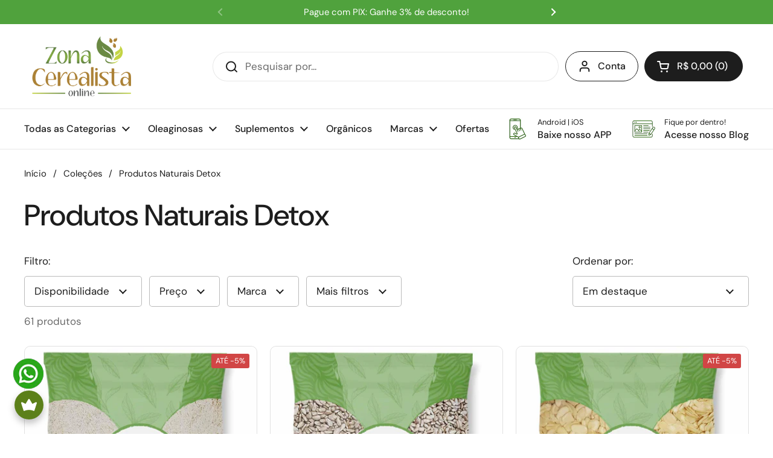

--- FILE ---
content_type: text/html; charset=utf-8
request_url: https://zonacerealista.com.br/collections/produtos-naturais-detox
body_size: 98936
content:
<!doctype html>
<html class="no-js" lang="pt-BR" dir="ltr">
<head>
	<!-- Added by AVADA SEO Suite -->
	<script>
  const avadaLightJsExclude = ['cdn.nfcube.com', 'assets/ecom.js', 'variant-title-king', 'linked_options_variants', 'smile-loader.js', 'smart-product-filter-search', 'rivo-loyalty-referrals', 'avada-cookie-consent', 'consentmo-gdpr', 'quinn', 'pandectes'];
  const avadaLightJsInclude = ['https://www.googletagmanager.com/', 'https://connect.facebook.net/', 'https://business-api.tiktok.com/', 'https://static.klaviyo.com/', 'https://script.hotjar.com/', 'https://cdn-te.e-goi.com/'];
  window.AVADA_SPEED_BLACKLIST = avadaLightJsInclude.map(item => new RegExp(item, 'i'));
  window.AVADA_SPEED_WHITELIST = avadaLightJsExclude.map(item => new RegExp(item, 'i'));
</script>

<script>
  const isSpeedUpEnable = !1765096260000 || Date.now() < 1765096260000;
  if (isSpeedUpEnable) {
    const avadaSpeedUp=1;
    if(isSpeedUpEnable) {
  function _0x55aa(_0x575858,_0x2fd0be){const _0x30a92f=_0x1cb5();return _0x55aa=function(_0x4e8b41,_0xcd1690){_0x4e8b41=_0x4e8b41-(0xb5e+0xd*0x147+-0x1b1a);let _0x1c09f7=_0x30a92f[_0x4e8b41];return _0x1c09f7;},_0x55aa(_0x575858,_0x2fd0be);}(function(_0x4ad4dc,_0x42545f){const _0x5c7741=_0x55aa,_0x323f4d=_0x4ad4dc();while(!![]){try{const _0x588ea5=parseInt(_0x5c7741(0x10c))/(0xb6f+-0x1853+0xce5)*(-parseInt(_0x5c7741(0x157))/(-0x2363*0x1+0x1dd4+0x591*0x1))+-parseInt(_0x5c7741(0x171))/(0x269b+-0xeb+-0xf*0x283)*(parseInt(_0x5c7741(0x116))/(0x2e1+0x1*0x17b3+-0x110*0x19))+-parseInt(_0x5c7741(0x147))/(-0x1489+-0x312*0x6+0x26fa*0x1)+-parseInt(_0x5c7741(0xfa))/(-0x744+0x1*0xb5d+-0x413)*(-parseInt(_0x5c7741(0x102))/(-0x1e87+0x9e*-0x16+0x2c22))+parseInt(_0x5c7741(0x136))/(0x1e2d+0x1498+-0x1a3*0x1f)+parseInt(_0x5c7741(0x16e))/(0x460+0x1d96+0x3*-0xb4f)*(-parseInt(_0x5c7741(0xe3))/(-0x9ca+-0x1*-0x93f+0x1*0x95))+parseInt(_0x5c7741(0xf8))/(-0x1f73*0x1+0x6*-0x510+0x3dde);if(_0x588ea5===_0x42545f)break;else _0x323f4d['push'](_0x323f4d['shift']());}catch(_0x5d6d7e){_0x323f4d['push'](_0x323f4d['shift']());}}}(_0x1cb5,-0x193549+0x5dc3*-0x31+-0x2f963*-0x13),(function(){const _0x5cb2b4=_0x55aa,_0x23f9e9={'yXGBq':function(_0x237aef,_0x385938){return _0x237aef!==_0x385938;},'XduVF':function(_0x21018d,_0x56ff60){return _0x21018d===_0x56ff60;},'RChnz':_0x5cb2b4(0xf4)+_0x5cb2b4(0xe9)+_0x5cb2b4(0x14a),'TAsuR':function(_0xe21eca,_0x33e114){return _0xe21eca%_0x33e114;},'EvLYw':function(_0x1326ad,_0x261d04){return _0x1326ad!==_0x261d04;},'nnhAQ':_0x5cb2b4(0x107),'swpMF':_0x5cb2b4(0x16d),'plMMu':_0x5cb2b4(0xe8)+_0x5cb2b4(0x135),'PqBPA':function(_0x2ba85c,_0x35b541){return _0x2ba85c<_0x35b541;},'NKPCA':_0x5cb2b4(0xfc),'TINqh':function(_0x4116e3,_0x3ffd02,_0x2c8722){return _0x4116e3(_0x3ffd02,_0x2c8722);},'BAueN':_0x5cb2b4(0x120),'NgloT':_0x5cb2b4(0x14c),'ThSSU':function(_0xeb212a,_0x4341c1){return _0xeb212a+_0x4341c1;},'lDDHN':function(_0x4a1a48,_0x45ebfb){return _0x4a1a48 instanceof _0x45ebfb;},'toAYB':function(_0xcf0fa9,_0xf5fa6a){return _0xcf0fa9 instanceof _0xf5fa6a;},'VMiyW':function(_0x5300e4,_0x44e0f4){return _0x5300e4(_0x44e0f4);},'iyhbw':_0x5cb2b4(0x119),'zuWfR':function(_0x19c3e4,_0x4ee6e8){return _0x19c3e4<_0x4ee6e8;},'vEmrv':function(_0xd798cf,_0x5ea2dd){return _0xd798cf!==_0x5ea2dd;},'yxERj':function(_0x24b03b,_0x5aa292){return _0x24b03b||_0x5aa292;},'MZpwM':_0x5cb2b4(0x110)+_0x5cb2b4(0x109)+'pt','IeUHK':function(_0x5a4c7e,_0x2edf70){return _0x5a4c7e-_0x2edf70;},'Idvge':function(_0x3b526e,_0x36b469){return _0x3b526e<_0x36b469;},'qRwfm':_0x5cb2b4(0x16b)+_0x5cb2b4(0xf1),'CvXDN':function(_0x4b4208,_0x1db216){return _0x4b4208<_0x1db216;},'acPIM':function(_0x7d44b7,_0x3020d2){return _0x7d44b7(_0x3020d2);},'MyLMO':function(_0x22d4b2,_0xe7a6a0){return _0x22d4b2<_0xe7a6a0;},'boDyh':function(_0x176992,_0x346381,_0xab7fc){return _0x176992(_0x346381,_0xab7fc);},'ZANXD':_0x5cb2b4(0x10f)+_0x5cb2b4(0x12a)+_0x5cb2b4(0x142),'CXwRZ':_0x5cb2b4(0x123)+_0x5cb2b4(0x15f),'AuMHM':_0x5cb2b4(0x161),'KUuFZ':_0x5cb2b4(0xe6),'MSwtw':_0x5cb2b4(0x13a),'ERvPB':_0x5cb2b4(0x134),'ycTDj':_0x5cb2b4(0x15b),'Tvhir':_0x5cb2b4(0x154)},_0x469be1=_0x23f9e9[_0x5cb2b4(0x153)],_0x36fe07={'blacklist':window[_0x5cb2b4(0x11f)+_0x5cb2b4(0x115)+'T'],'whitelist':window[_0x5cb2b4(0x11f)+_0x5cb2b4(0x13e)+'T']},_0x26516a={'blacklisted':[]},_0x34e4a6=(_0x2be2f5,_0x25b3b2)=>{const _0x80dd2=_0x5cb2b4;if(_0x2be2f5&&(!_0x25b3b2||_0x23f9e9[_0x80dd2(0x13b)](_0x25b3b2,_0x469be1))&&(!_0x36fe07[_0x80dd2(0x170)]||_0x36fe07[_0x80dd2(0x170)][_0x80dd2(0x151)](_0xa5c7cf=>_0xa5c7cf[_0x80dd2(0x12b)](_0x2be2f5)))&&(!_0x36fe07[_0x80dd2(0x165)]||_0x36fe07[_0x80dd2(0x165)][_0x80dd2(0x156)](_0x4e2570=>!_0x4e2570[_0x80dd2(0x12b)](_0x2be2f5)))&&_0x23f9e9[_0x80dd2(0xf7)](avadaSpeedUp,0x5*0x256+-0x1*0x66c+-0x542+0.5)&&_0x2be2f5[_0x80dd2(0x137)](_0x23f9e9[_0x80dd2(0xe7)])){const _0x413c89=_0x2be2f5[_0x80dd2(0x16c)];return _0x23f9e9[_0x80dd2(0xf7)](_0x23f9e9[_0x80dd2(0x11e)](_0x413c89,-0x1deb*-0x1+0xf13+-0x2cfc),0x1176+-0x78b*0x5+0x1441);}return _0x2be2f5&&(!_0x25b3b2||_0x23f9e9[_0x80dd2(0xed)](_0x25b3b2,_0x469be1))&&(!_0x36fe07[_0x80dd2(0x170)]||_0x36fe07[_0x80dd2(0x170)][_0x80dd2(0x151)](_0x3d689d=>_0x3d689d[_0x80dd2(0x12b)](_0x2be2f5)))&&(!_0x36fe07[_0x80dd2(0x165)]||_0x36fe07[_0x80dd2(0x165)][_0x80dd2(0x156)](_0x26a7b3=>!_0x26a7b3[_0x80dd2(0x12b)](_0x2be2f5)));},_0x11462f=function(_0x42927f){const _0x346823=_0x5cb2b4,_0x5426ae=_0x42927f[_0x346823(0x159)+'te'](_0x23f9e9[_0x346823(0x14e)]);return _0x36fe07[_0x346823(0x170)]&&_0x36fe07[_0x346823(0x170)][_0x346823(0x156)](_0x107b0d=>!_0x107b0d[_0x346823(0x12b)](_0x5426ae))||_0x36fe07[_0x346823(0x165)]&&_0x36fe07[_0x346823(0x165)][_0x346823(0x151)](_0x1e7160=>_0x1e7160[_0x346823(0x12b)](_0x5426ae));},_0x39299f=new MutationObserver(_0x45c995=>{const _0x21802a=_0x5cb2b4,_0x3bc801={'mafxh':function(_0x6f9c57,_0x229989){const _0x9d39b1=_0x55aa;return _0x23f9e9[_0x9d39b1(0xf7)](_0x6f9c57,_0x229989);},'SrchE':_0x23f9e9[_0x21802a(0xe2)],'pvjbV':_0x23f9e9[_0x21802a(0xf6)]};for(let _0x333494=-0x7d7+-0x893+0x106a;_0x23f9e9[_0x21802a(0x158)](_0x333494,_0x45c995[_0x21802a(0x16c)]);_0x333494++){const {addedNodes:_0x1b685b}=_0x45c995[_0x333494];for(let _0x2f087=0x1f03+0x84b+0x1*-0x274e;_0x23f9e9[_0x21802a(0x158)](_0x2f087,_0x1b685b[_0x21802a(0x16c)]);_0x2f087++){const _0x4e5bac=_0x1b685b[_0x2f087];if(_0x23f9e9[_0x21802a(0xf7)](_0x4e5bac[_0x21802a(0x121)],-0x1f3a+-0x1*0x1b93+-0x3*-0x139a)&&_0x23f9e9[_0x21802a(0xf7)](_0x4e5bac[_0x21802a(0x152)],_0x23f9e9[_0x21802a(0xe0)])){const _0x5d9a67=_0x4e5bac[_0x21802a(0x107)],_0x3fb522=_0x4e5bac[_0x21802a(0x16d)];if(_0x23f9e9[_0x21802a(0x103)](_0x34e4a6,_0x5d9a67,_0x3fb522)){_0x26516a[_0x21802a(0x160)+'d'][_0x21802a(0x128)]([_0x4e5bac,_0x4e5bac[_0x21802a(0x16d)]]),_0x4e5bac[_0x21802a(0x16d)]=_0x469be1;const _0x1e52da=function(_0x2c95ff){const _0x359b13=_0x21802a;if(_0x3bc801[_0x359b13(0x118)](_0x4e5bac[_0x359b13(0x159)+'te'](_0x3bc801[_0x359b13(0x166)]),_0x469be1))_0x2c95ff[_0x359b13(0x112)+_0x359b13(0x150)]();_0x4e5bac[_0x359b13(0xec)+_0x359b13(0x130)](_0x3bc801[_0x359b13(0xe4)],_0x1e52da);};_0x4e5bac[_0x21802a(0x12d)+_0x21802a(0x163)](_0x23f9e9[_0x21802a(0xf6)],_0x1e52da),_0x4e5bac[_0x21802a(0x12c)+_0x21802a(0x131)]&&_0x4e5bac[_0x21802a(0x12c)+_0x21802a(0x131)][_0x21802a(0x11a)+'d'](_0x4e5bac);}}}}});_0x39299f[_0x5cb2b4(0x105)](document[_0x5cb2b4(0x10b)+_0x5cb2b4(0x16a)],{'childList':!![],'subtree':!![]});const _0x2910a9=/[|\\{}()\[\]^$+*?.]/g,_0xa9f173=function(..._0x1baa33){const _0x3053cc=_0x5cb2b4,_0x2e6f61={'mMWha':function(_0x158c76,_0x5c404b){const _0x25a05c=_0x55aa;return _0x23f9e9[_0x25a05c(0xf7)](_0x158c76,_0x5c404b);},'BXirI':_0x23f9e9[_0x3053cc(0x141)],'COGok':function(_0x421bf7,_0x55453a){const _0x4fd417=_0x3053cc;return _0x23f9e9[_0x4fd417(0x167)](_0x421bf7,_0x55453a);},'XLSAp':function(_0x193984,_0x35c446){const _0x5bbecf=_0x3053cc;return _0x23f9e9[_0x5bbecf(0xed)](_0x193984,_0x35c446);},'EygRw':function(_0xfbb69c,_0x21b15d){const _0xe5c840=_0x3053cc;return _0x23f9e9[_0xe5c840(0x104)](_0xfbb69c,_0x21b15d);},'xZuNx':_0x23f9e9[_0x3053cc(0x139)],'SBUaW':function(_0x5739bf,_0x2c2fab){const _0x42cbb1=_0x3053cc;return _0x23f9e9[_0x42cbb1(0x172)](_0x5739bf,_0x2c2fab);},'EAoTR':function(_0x123b29,_0x5b29bf){const _0x2828d2=_0x3053cc;return _0x23f9e9[_0x2828d2(0x11d)](_0x123b29,_0x5b29bf);},'cdYdq':_0x23f9e9[_0x3053cc(0x14e)],'WzJcf':_0x23f9e9[_0x3053cc(0xe2)],'nytPK':function(_0x53f733,_0x4ad021){const _0x4f0333=_0x3053cc;return _0x23f9e9[_0x4f0333(0x148)](_0x53f733,_0x4ad021);},'oUrHG':_0x23f9e9[_0x3053cc(0x14d)],'dnxjX':function(_0xed6b5f,_0x573f55){const _0x57aa03=_0x3053cc;return _0x23f9e9[_0x57aa03(0x15a)](_0xed6b5f,_0x573f55);}};_0x23f9e9[_0x3053cc(0x15d)](_0x1baa33[_0x3053cc(0x16c)],-0x1a3*-0x9+-0xf9*0xb+-0x407*0x1)?(_0x36fe07[_0x3053cc(0x170)]=[],_0x36fe07[_0x3053cc(0x165)]=[]):(_0x36fe07[_0x3053cc(0x170)]&&(_0x36fe07[_0x3053cc(0x170)]=_0x36fe07[_0x3053cc(0x170)][_0x3053cc(0x106)](_0xa8e001=>_0x1baa33[_0x3053cc(0x156)](_0x4a8a28=>{const _0x2e425b=_0x3053cc;if(_0x2e6f61[_0x2e425b(0x111)](typeof _0x4a8a28,_0x2e6f61[_0x2e425b(0x155)]))return!_0xa8e001[_0x2e425b(0x12b)](_0x4a8a28);else{if(_0x2e6f61[_0x2e425b(0xeb)](_0x4a8a28,RegExp))return _0x2e6f61[_0x2e425b(0x145)](_0xa8e001[_0x2e425b(0xdf)](),_0x4a8a28[_0x2e425b(0xdf)]());}}))),_0x36fe07[_0x3053cc(0x165)]&&(_0x36fe07[_0x3053cc(0x165)]=[..._0x36fe07[_0x3053cc(0x165)],..._0x1baa33[_0x3053cc(0xff)](_0x4e4c02=>{const _0x7c755c=_0x3053cc;if(_0x23f9e9[_0x7c755c(0xf7)](typeof _0x4e4c02,_0x23f9e9[_0x7c755c(0x141)])){const _0x932437=_0x4e4c02[_0x7c755c(0xea)](_0x2910a9,_0x23f9e9[_0x7c755c(0x16f)]),_0x34e686=_0x23f9e9[_0x7c755c(0xf0)](_0x23f9e9[_0x7c755c(0xf0)]('.*',_0x932437),'.*');if(_0x36fe07[_0x7c755c(0x165)][_0x7c755c(0x156)](_0x21ef9a=>_0x21ef9a[_0x7c755c(0xdf)]()!==_0x34e686[_0x7c755c(0xdf)]()))return new RegExp(_0x34e686);}else{if(_0x23f9e9[_0x7c755c(0x117)](_0x4e4c02,RegExp)){if(_0x36fe07[_0x7c755c(0x165)][_0x7c755c(0x156)](_0x5a3f09=>_0x5a3f09[_0x7c755c(0xdf)]()!==_0x4e4c02[_0x7c755c(0xdf)]()))return _0x4e4c02;}}return null;})[_0x3053cc(0x106)](Boolean)]));const _0x3eeb55=document[_0x3053cc(0x11b)+_0x3053cc(0x10e)](_0x23f9e9[_0x3053cc(0xf0)](_0x23f9e9[_0x3053cc(0xf0)](_0x23f9e9[_0x3053cc(0x122)],_0x469be1),'"]'));for(let _0xf831f7=-0x21aa+-0x1793+0x393d*0x1;_0x23f9e9[_0x3053cc(0x14b)](_0xf831f7,_0x3eeb55[_0x3053cc(0x16c)]);_0xf831f7++){const _0x5868cb=_0x3eeb55[_0xf831f7];_0x23f9e9[_0x3053cc(0x132)](_0x11462f,_0x5868cb)&&(_0x26516a[_0x3053cc(0x160)+'d'][_0x3053cc(0x128)]([_0x5868cb,_0x23f9e9[_0x3053cc(0x14d)]]),_0x5868cb[_0x3053cc(0x12c)+_0x3053cc(0x131)][_0x3053cc(0x11a)+'d'](_0x5868cb));}let _0xdf8cd0=-0x17da+0x2461+-0xc87*0x1;[..._0x26516a[_0x3053cc(0x160)+'d']][_0x3053cc(0x10d)](([_0x226aeb,_0x33eaa7],_0xe33bca)=>{const _0x2aa7bf=_0x3053cc;if(_0x2e6f61[_0x2aa7bf(0x143)](_0x11462f,_0x226aeb)){const _0x41da0d=document[_0x2aa7bf(0x11c)+_0x2aa7bf(0x131)](_0x2e6f61[_0x2aa7bf(0x127)]);for(let _0x6784c7=0xd7b+-0xaa5+-0x2d6;_0x2e6f61[_0x2aa7bf(0x164)](_0x6784c7,_0x226aeb[_0x2aa7bf(0xe5)][_0x2aa7bf(0x16c)]);_0x6784c7++){const _0x4ca758=_0x226aeb[_0x2aa7bf(0xe5)][_0x6784c7];_0x2e6f61[_0x2aa7bf(0x12f)](_0x4ca758[_0x2aa7bf(0x133)],_0x2e6f61[_0x2aa7bf(0x13f)])&&_0x2e6f61[_0x2aa7bf(0x145)](_0x4ca758[_0x2aa7bf(0x133)],_0x2e6f61[_0x2aa7bf(0x100)])&&_0x41da0d[_0x2aa7bf(0xe1)+'te'](_0x4ca758[_0x2aa7bf(0x133)],_0x226aeb[_0x2aa7bf(0xe5)][_0x6784c7][_0x2aa7bf(0x12e)]);}_0x41da0d[_0x2aa7bf(0xe1)+'te'](_0x2e6f61[_0x2aa7bf(0x13f)],_0x226aeb[_0x2aa7bf(0x107)]),_0x41da0d[_0x2aa7bf(0xe1)+'te'](_0x2e6f61[_0x2aa7bf(0x100)],_0x2e6f61[_0x2aa7bf(0x101)](_0x33eaa7,_0x2e6f61[_0x2aa7bf(0x126)])),document[_0x2aa7bf(0x113)][_0x2aa7bf(0x146)+'d'](_0x41da0d),_0x26516a[_0x2aa7bf(0x160)+'d'][_0x2aa7bf(0x162)](_0x2e6f61[_0x2aa7bf(0x13d)](_0xe33bca,_0xdf8cd0),-0x105d*0x2+0x1*-0xeaa+0x2f65),_0xdf8cd0++;}}),_0x36fe07[_0x3053cc(0x170)]&&_0x23f9e9[_0x3053cc(0xf3)](_0x36fe07[_0x3053cc(0x170)][_0x3053cc(0x16c)],0x10f2+-0x1a42+0x951)&&_0x39299f[_0x3053cc(0x15c)]();},_0x4c2397=document[_0x5cb2b4(0x11c)+_0x5cb2b4(0x131)],_0x573f89={'src':Object[_0x5cb2b4(0x14f)+_0x5cb2b4(0xfd)+_0x5cb2b4(0x144)](HTMLScriptElement[_0x5cb2b4(0xf9)],_0x23f9e9[_0x5cb2b4(0x14e)]),'type':Object[_0x5cb2b4(0x14f)+_0x5cb2b4(0xfd)+_0x5cb2b4(0x144)](HTMLScriptElement[_0x5cb2b4(0xf9)],_0x23f9e9[_0x5cb2b4(0xe2)])};document[_0x5cb2b4(0x11c)+_0x5cb2b4(0x131)]=function(..._0x4db605){const _0x1480b5=_0x5cb2b4,_0x3a6982={'KNNxG':function(_0x32fa39,_0x2a57e4,_0x3cc08f){const _0x5ead12=_0x55aa;return _0x23f9e9[_0x5ead12(0x169)](_0x32fa39,_0x2a57e4,_0x3cc08f);}};if(_0x23f9e9[_0x1480b5(0x13b)](_0x4db605[-0x4*-0x376+0x4*0x2f+-0xe94][_0x1480b5(0x140)+'e'](),_0x23f9e9[_0x1480b5(0x139)]))return _0x4c2397[_0x1480b5(0x114)](document)(..._0x4db605);const _0x2f091d=_0x4c2397[_0x1480b5(0x114)](document)(..._0x4db605);try{Object[_0x1480b5(0xf2)+_0x1480b5(0x149)](_0x2f091d,{'src':{..._0x573f89[_0x1480b5(0x107)],'set'(_0x3ae2bc){const _0x5d6fdc=_0x1480b5;_0x3a6982[_0x5d6fdc(0x129)](_0x34e4a6,_0x3ae2bc,_0x2f091d[_0x5d6fdc(0x16d)])&&_0x573f89[_0x5d6fdc(0x16d)][_0x5d6fdc(0x10a)][_0x5d6fdc(0x125)](this,_0x469be1),_0x573f89[_0x5d6fdc(0x107)][_0x5d6fdc(0x10a)][_0x5d6fdc(0x125)](this,_0x3ae2bc);}},'type':{..._0x573f89[_0x1480b5(0x16d)],'get'(){const _0x436e9e=_0x1480b5,_0x4b63b9=_0x573f89[_0x436e9e(0x16d)][_0x436e9e(0xfb)][_0x436e9e(0x125)](this);if(_0x23f9e9[_0x436e9e(0xf7)](_0x4b63b9,_0x469be1)||_0x23f9e9[_0x436e9e(0x103)](_0x34e4a6,this[_0x436e9e(0x107)],_0x4b63b9))return null;return _0x4b63b9;},'set'(_0x174ea3){const _0x1dff57=_0x1480b5,_0xa2fd13=_0x23f9e9[_0x1dff57(0x103)](_0x34e4a6,_0x2f091d[_0x1dff57(0x107)],_0x2f091d[_0x1dff57(0x16d)])?_0x469be1:_0x174ea3;_0x573f89[_0x1dff57(0x16d)][_0x1dff57(0x10a)][_0x1dff57(0x125)](this,_0xa2fd13);}}}),_0x2f091d[_0x1480b5(0xe1)+'te']=function(_0x5b0870,_0x8c60d5){const _0xab22d4=_0x1480b5;if(_0x23f9e9[_0xab22d4(0xf7)](_0x5b0870,_0x23f9e9[_0xab22d4(0xe2)])||_0x23f9e9[_0xab22d4(0xf7)](_0x5b0870,_0x23f9e9[_0xab22d4(0x14e)]))_0x2f091d[_0x5b0870]=_0x8c60d5;else HTMLScriptElement[_0xab22d4(0xf9)][_0xab22d4(0xe1)+'te'][_0xab22d4(0x125)](_0x2f091d,_0x5b0870,_0x8c60d5);};}catch(_0x5a9461){console[_0x1480b5(0x168)](_0x23f9e9[_0x1480b5(0xef)],_0x5a9461);}return _0x2f091d;};const _0x5883c5=[_0x23f9e9[_0x5cb2b4(0xfe)],_0x23f9e9[_0x5cb2b4(0x13c)],_0x23f9e9[_0x5cb2b4(0xf5)],_0x23f9e9[_0x5cb2b4(0x15e)],_0x23f9e9[_0x5cb2b4(0x138)],_0x23f9e9[_0x5cb2b4(0x124)]],_0x4ab8d2=_0x5883c5[_0x5cb2b4(0xff)](_0x439d08=>{return{'type':_0x439d08,'listener':()=>_0xa9f173(),'options':{'passive':!![]}};});_0x4ab8d2[_0x5cb2b4(0x10d)](_0x4d3535=>{const _0x3882ab=_0x5cb2b4;document[_0x3882ab(0x12d)+_0x3882ab(0x163)](_0x4d3535[_0x3882ab(0x16d)],_0x4d3535[_0x3882ab(0xee)],_0x4d3535[_0x3882ab(0x108)]);});}()));function _0x1cb5(){const _0x15f8e0=['ault','some','tagName','CXwRZ','wheel','BXirI','every','6lYvYYX','PqBPA','getAttribu','IeUHK','touchstart','disconnect','Idvge','ERvPB','/blocked','blackliste','keydown','splice','stener','SBUaW','whitelist','SrchE','toAYB','warn','boDyh','ement','script[typ','length','type','346347wGqEBH','NgloT','blacklist','33OVoYHk','zuWfR','toString','NKPCA','setAttribu','swpMF','230EEqEiq','pvjbV','attributes','mousemove','RChnz','beforescri','y.com/exte','replace','COGok','removeEven','EvLYw','listener','ZANXD','ThSSU','e="','defineProp','MyLMO','cdn.shopif','MSwtw','plMMu','XduVF','22621984JRJQxz','prototype','8818116NVbcZr','get','SCRIPT','ertyDescri','AuMHM','map','WzJcf','nytPK','7kiZatp','TINqh','VMiyW','observe','filter','src','options','n/javascri','set','documentEl','478083wuqgQV','forEach','torAll','Avada cann','applicatio','mMWha','preventDef','head','bind','D_BLACKLIS','75496skzGVx','lDDHN','mafxh','script','removeChil','querySelec','createElem','vEmrv','TAsuR','AVADA_SPEE','string','nodeType','qRwfm','javascript','Tvhir','call','oUrHG','xZuNx','push','KNNxG','ot lazy lo','test','parentElem','addEventLi','value','EAoTR','tListener','ent','acPIM','name','touchmove','ptexecute','6968312SmqlIb','includes','ycTDj','iyhbw','touchend','yXGBq','KUuFZ','dnxjX','D_WHITELIS','cdYdq','toLowerCas','BAueN','ad script','EygRw','ptor','XLSAp','appendChil','4975500NoPAFA','yxERj','erties','nsions','CvXDN','\$&','MZpwM','nnhAQ','getOwnProp'];_0x1cb5=function(){return _0x15f8e0;};return _0x1cb5();}
}
    class LightJsLoader{constructor(e){this.jQs=[],this.listener=this.handleListener.bind(this,e),this.scripts=["default","defer","async"].reduce(((e,t)=>({...e,[t]:[]})),{});const t=this;e.forEach((e=>window.addEventListener(e,t.listener,{passive:!0})))}handleListener(e){const t=this;return e.forEach((e=>window.removeEventListener(e,t.listener))),"complete"===document.readyState?this.handleDOM():document.addEventListener("readystatechange",(e=>{if("complete"===e.target.readyState)return setTimeout(t.handleDOM.bind(t),1)}))}async handleDOM(){this.suspendEvent(),this.suspendJQuery(),this.findScripts(),this.preloadScripts();for(const e of Object.keys(this.scripts))await this.replaceScripts(this.scripts[e]);for(const e of["DOMContentLoaded","readystatechange"])await this.requestRepaint(),document.dispatchEvent(new Event("lightJS-"+e));document.lightJSonreadystatechange&&document.lightJSonreadystatechange();for(const e of["DOMContentLoaded","load"])await this.requestRepaint(),window.dispatchEvent(new Event("lightJS-"+e));await this.requestRepaint(),window.lightJSonload&&window.lightJSonload(),await this.requestRepaint(),this.jQs.forEach((e=>e(window).trigger("lightJS-jquery-load"))),window.dispatchEvent(new Event("lightJS-pageshow")),await this.requestRepaint(),window.lightJSonpageshow&&window.lightJSonpageshow()}async requestRepaint(){return new Promise((e=>requestAnimationFrame(e)))}findScripts(){document.querySelectorAll("script[type=lightJs]").forEach((e=>{e.hasAttribute("src")?e.hasAttribute("async")&&e.async?this.scripts.async.push(e):e.hasAttribute("defer")&&e.defer?this.scripts.defer.push(e):this.scripts.default.push(e):this.scripts.default.push(e)}))}preloadScripts(){const e=this,t=Object.keys(this.scripts).reduce(((t,n)=>[...t,...e.scripts[n]]),[]),n=document.createDocumentFragment();t.forEach((e=>{const t=e.getAttribute("src");if(!t)return;const s=document.createElement("link");s.href=t,s.rel="preload",s.as="script",n.appendChild(s)})),document.head.appendChild(n)}async replaceScripts(e){let t;for(;t=e.shift();)await this.requestRepaint(),new Promise((e=>{const n=document.createElement("script");[...t.attributes].forEach((e=>{"type"!==e.nodeName&&n.setAttribute(e.nodeName,e.nodeValue)})),t.hasAttribute("src")?(n.addEventListener("load",e),n.addEventListener("error",e)):(n.text=t.text,e()),t.parentNode.replaceChild(n,t)}))}suspendEvent(){const e={};[{obj:document,name:"DOMContentLoaded"},{obj:window,name:"DOMContentLoaded"},{obj:window,name:"load"},{obj:window,name:"pageshow"},{obj:document,name:"readystatechange"}].map((t=>function(t,n){function s(n){return e[t].list.indexOf(n)>=0?"lightJS-"+n:n}e[t]||(e[t]={list:[n],add:t.addEventListener,remove:t.removeEventListener},t.addEventListener=(...n)=>{n[0]=s(n[0]),e[t].add.apply(t,n)},t.removeEventListener=(...n)=>{n[0]=s(n[0]),e[t].remove.apply(t,n)})}(t.obj,t.name))),[{obj:document,name:"onreadystatechange"},{obj:window,name:"onpageshow"}].map((e=>function(e,t){let n=e[t];Object.defineProperty(e,t,{get:()=>n||function(){},set:s=>{e["lightJS"+t]=n=s}})}(e.obj,e.name)))}suspendJQuery(){const e=this;let t=window.jQuery;Object.defineProperty(window,"jQuery",{get:()=>t,set(n){if(!n||!n.fn||!e.jQs.includes(n))return void(t=n);n.fn.ready=n.fn.init.prototype.ready=e=>{e.bind(document)(n)};const s=n.fn.on;n.fn.on=n.fn.init.prototype.on=function(...e){if(window!==this[0])return s.apply(this,e),this;const t=e=>e.split(" ").map((e=>"load"===e||0===e.indexOf("load.")?"lightJS-jquery-load":e)).join(" ");return"string"==typeof e[0]||e[0]instanceof String?(e[0]=t(e[0]),s.apply(this,e),this):("object"==typeof e[0]&&Object.keys(e[0]).forEach((n=>{delete Object.assign(e[0],{[t(n)]:e[0][n]})[n]})),s.apply(this,e),this)},e.jQs.push(n),t=n}})}}
new LightJsLoader(["keydown","mousemove","touchend","touchmove","touchstart","wheel"]);
  }
</script> <!-- meta basic type product --><!-- meta basic type article -->

	<!-- /Added by AVADA SEO Suite -->  
<!-- Google Tag Manager -->
<script>(function(w,d,s,l,i){w[l]=w[l]||[];w[l].push({'gtm.start':
new Date().getTime(),event:'gtm.js'});var f=d.getElementsByTagName(s)[0],
j=d.createElement(s),dl=l!='dataLayer'?'&l='+l:'';j.async=true;j.src=
'https://www.googletagmanager.com/gtm.js?id='+i+dl;f.parentNode.insertBefore(j,f);
})(window,document,'script','dataLayer','GTM-55D4ZMD');</script>
<!-- End Google Tag Manager -->
<script>
/**********************
* DATALAYER ARCHITECTURE: SHOPIFY 
* DEFINITION: A data layer helps you collect more accurate analytics data, that in turn allows you to better understand what potential buyers are doing on your website and where you can make improvements. It also reduces the time to implement marketing tags on a website, and reduces the need for IT involvement, leaving them to get on with implementing new features and fixing bugs.

* RESOURCES:
* http://www.datalayerdoctor.com/a-gentle-introduction-to-the-data-layer-for-digital-marketers/
* http://www.simoahava.com/analytics/data-layer/

* EXTERNAL DEPENDENCIES:
* jQuery
* jQuery Cookie Plugin v1.4.1 - https://github.com/carhartl/jquery-cookie
* cartjs - https://github.com/discolabs/cartjs

* DataLayer Architecture: Shopify v1.2
* COPYRIGHT 2021
* LICENSES: MIT ( https://opensource.org/licenses/MIT )
*/

/**********************
* PRELOADS 
* load jquery if it doesn't exist
***********************/ 

if(!window.jQuery){
    var jqueryScript = document.createElement('script');
    jqueryScript.setAttribute('src','https://ajax.googleapis.com/ajax/libs/jquery/3.6.0/jquery.min.js'); 
    document.head.appendChild(jqueryScript); 
}

__DL__jQueryinterval = setInterval(function(){
    // wait for jQuery to load & run script after jQuery has loaded
    if(window.jQuery){
        // search parameters
        getURLParams = function(name, url){
            if (!url) url = window.location.href;
            name = name.replace(/[\[\]]/g, "\\$&");
            var regex = new RegExp("[?&]" + name + "(=([^&#]*)|&|#|$)"),
            results = regex.exec(url);
            if (!results) return null;
            if (!results[2]) return '';
            return decodeURIComponent(results[2].replace(/\+/g, " "));
        };
        
        /**********************
        * DYNAMIC DEPENDENCIES
        ***********************/
        
        __DL__ = {
            dynamicCart: true,  // if cart is dynamic (meaning no refresh on cart add) set to true
            debug: true, // if true, console messages will be displayed
            cart: null,
            wishlist: null,
            removeCart: null
        };
        
        customBindings = {
            cartTriggers: [],
            viewCart: [],
            removeCartTrigger: [],
            cartVisableSelector: [],
            promoSubscriptionsSelectors: [],
            promoSuccess: [],
            ctaSelectors: [],
            newsletterSelectors: [],
            newsletterSuccess: [],
            searchPage: [],
            wishlistSelector: [],
            removeWishlist: [],
            wishlistPage: [],
            searchTermQuery: [getURLParams('q')], // replace var with correct query
        };
        
        /* DO NOT EDIT */
        defaultBindings = {
            cartTriggers: ['form[action="/cart/add"] [type="submit"],.add-to-cart,.cart-btn'],
            viewCart: ['form[action="/cart"],.my-cart,.trigger-cart,#mobileCart'],
            removeCartTrigger: ['[href*="/cart/change"]'],
            cartVisableSelector: ['.inlinecart.is-active,.inline-cart.is-active'],
            promoSubscriptionsSelectors: [],
            promoSuccess: [],
            ctaSelectors: [],
            newsletterSelectors: ['input.contact_email'],
            newsletterSuccess: ['.success_message'],
            searchPage: ['search'],
            wishlistSelector: [],
            removeWishlist: [],
            wishlistPage: []
        };
        
        // stitch bindings
        objectArray = customBindings;
        outputObject = __DL__;
        
        applyBindings = function(objectArray, outputObject){
            for (var x in objectArray) {  
                var key = x;
                var objs = objectArray[x]; 
                values = [];    
                if(objs.length > 0){    
                    values.push(objs);
                    if(key in outputObject){              
                        values.push(outputObject[key]); 
                        outputObject[key] = values.join(", "); 
                    }else{        
                        outputObject[key] = values.join(", ");
                    }   
                }  
            }
        };
        
        applyBindings(customBindings, __DL__);
        applyBindings(defaultBindings, __DL__);
        
        /**********************
        * PREREQUISITE LIBRARIES 
        ***********************/
        
        clearInterval(__DL__jQueryinterval);
        
        // jquery-cookies.js
        if(typeof $.cookie!==undefined){(function(a){if(typeof define==='function'&&define.amd){define(['jquery'],a)}else if(typeof exports==='object'){module.exports=a(require('jquery'))}else{a(jQuery)}}(function($){var g=/\+/g;function encode(s){return h.raw?s:encodeURIComponent(s)}function decode(s){return h.raw?s:decodeURIComponent(s)}function stringifyCookieValue(a){return encode(h.json?JSON.stringify(a):String(a))}function parseCookieValue(s){if(s.indexOf('"')===0){s=s.slice(1,-1).replace(/\\"/g,'"').replace(/\\\\/g,'\\')}try{s=decodeURIComponent(s.replace(g,' '));return h.json?JSON.parse(s):s}catch(e){}}function read(s,a){var b=h.raw?s:parseCookieValue(s);return $.isFunction(a)?a(b):b}var h=$.cookie=function(a,b,c){if(arguments.length>1&&!$.isFunction(b)){c=$.extend({},h.defaults,c);if(typeof c.expires==='number'){var d=c.expires,t=c.expires=new Date();t.setMilliseconds(t.getMilliseconds()+d*864e+5)}return(document.cookie=[encode(a),'=',stringifyCookieValue(b),c.expires?'; expires='+c.expires.toUTCString():'',c.path?'; path='+c.path:'',c.domain?'; domain='+c.domain:'',c.secure?'; secure':''].join(''))}var e=a?undefined:{},cookies=document.cookie?document.cookie.split('; '):[],i=0,l=cookies.length;for(;i<l;i++){var f=cookies[i].split('='),name=decode(f.shift()),cookie=f.join('=');if(a===name){e=read(cookie,b);break}if(!a&&(cookie=read(cookie))!==undefined){e[name]=cookie}}return e};h.defaults={};$.removeCookie=function(a,b){$.cookie(a,'',$.extend({},b,{expires:-1}));return!$.cookie(a)}}))}
        
        /**********************
        * Begin dataLayer Build 
        ***********************/
        
        /**
        * DEBUG
        * Set to true or false to display messages to the console
        */
        if(__DL__.debug){
            console.log('=====================\n| DATALAYER SHOPIFY |\n---------------------');
            console.log('Page Template: collection');
        }
        
        window.dataLayer = window.dataLayer || [];  // init data layer if doesn't already exist
        dataLayer.push({'event': 'Begin DataLayer'}); // begin datalayer
        
        var template = "collection"; 
        
        /**
        * Landing Page Cookie
        * 1. Detect if user just landed on the site
        * 2. Only fires if Page Title matches website */
        
        $.cookie.raw = true;
        if ($.cookie('landingPage') === undefined || $.cookie('landingPage').length === 0) {
            var landingPage = true;
            $.cookie('landingPage', unescape);
            $.removeCookie('landingPage', {path: '/'});
            $.cookie('landingPage', 'landed', {path: '/'});
        } else {
            var landingPage = false;
            $.cookie('landingPage', unescape);
            $.removeCookie('landingPage', {path: '/'});
            $.cookie('landingPage', 'refresh', {path: '/'});
        }
        if (__DL__.debug) {
            console.log('Landing Page: ' + landingPage);
        }
        
        /** 
        * Log State Cookie */
        
        
        var isLoggedIn = false;
        
        if (!isLoggedIn) {
            $.cookie('logState', unescape);
            $.removeCookie('logState', {path: '/'});
            $.cookie('logState', 'loggedOut', {path: '/'});
        } else {
            if ($.cookie('logState') === 'loggedOut' || $.cookie('logState') === undefined) {
                $.cookie('logState', unescape);
                $.removeCookie('logState', {path: '/'});
                $.cookie('logState', 'firstLog', {path: '/'});
            } else if ($.cookie('logState') === 'firstLog') {
                $.cookie('logState', unescape);
                $.removeCookie('logState', {path: '/'});
                $.cookie('logState', 'refresh', {path: '/'});
            }
        }
        
        if ($.cookie('logState') === 'firstLog') {
            var firstLog = true;
        } else {
            var firstLog = false;
        }
        
        /**********************
        * DATALAYER SECTIONS 
        ***********************/
        
        /**
        * DATALAYER: Landing Page
        * Fires any time a user first lands on the site. */

        if ($.cookie('landingPage') === 'landed') {
            dataLayer.push({
                'pageType': 'Landing',
                'event': 'Landing'
            });
            
            if (__DL__.debug) {
                console.log('DATALAYER: Landing Page fired.');
            }
        }
        
        /** 
        * DATALAYER: Log State
        * 1. Determine if user is logged in or not.
        * 2. Return User specific data. */
        
        var logState = {
            
            
            'logState' : "Logged Out",
            
            
            'firstLog'      : firstLog,
            'customerEmail' : null,
            'timestamp'     : Date.now(),  
            
            'customerType'       : 'New',
            'customerTypeNumber' :'1', 
            
            'shippingInfo' : {
                'fullName'  : null,
                'firstName' : null,
                'lastName'  : null,
                'address1'  : null,
                'address2'  : null,
                'street'    : null,
                'city'      : null,
                'province'  : null,
                'zip'       : null,
                'country'   : null,
                'phone'     : null,
            },
            'billingInfo' : {
                'fullName'  : null,
                'firstName' : null,
                'lastName'  : null,
                'address1'  : null,
                'address2'  : null,
                'street'    : null,
                'city'      : null,
                'province'  : null,
                'zip'       : null,
                'country'   : null,
                'phone'     : null,
            },
            'checkoutEmail' : null,
            'currency'      : "BRL",
            'pageName'      : "Produtos Naturais Detox",
            'event'         : 'Log State'
        }
        
        dataLayer.push(logState);
        if(__DL__.debug){
            console.log("Log State"+" :"+JSON.stringify(logState, null, " "));
        }
        
        /** 
        * DATALAYER: Homepage */
        
        if(document.location.pathname == "/"){
            var homepage = {
                'pageType' : 'Homepage',
                'event'    : 'Homepage'
            };
            dataLayer.push(homepage);
            if(__DL__.debug){
                console.log("Homepage"+" :"+JSON.stringify(homepage, null, " "));
            }
        }
        
        /** 
        * DATALAYER: Blog Articles
        * Fire on Blog Article Pages */
        
        
        
        /** DATALAYER: Product List Page (Collections, Category)
        * Fire on all product listing pages. */
        
        
        var product = {
            'products': [
                {
                    'id'              : 7188255080548,
                    'sku'             : "000350",
                    'variantId'       : 41672618672228,
                    'productType'     : "",
                    'name'            : "Farinha de Amêndoa Fina (com Laudo Técnico)",
                    'price'           : "26,99",
                    'imageURL'        : "https://zonacerealista.com.br/cdn/shop/files/700350_H_grande.jpg?v=1766711932", 
                    'productURL'      : 'https://zonacerealista.com.br/products/farinha-de-amendoa-fina-com-laudo-tecnico',
                    'brand'           : "Zona Cerealista Online",
                    'comparePrice'    : "67,49",
                    'categories'      : ["Ame Seu Coração","Baixo Carbo e Cetogênicos","Farinhas Especiais","Granel","Industrializado","Naturais Ricos em Proteínas","Produtos Naturais Detox","Produtos Naturais Importados","Sem glúten","Zona Cerealista Online"],
                    'currentCategory' : "Produtos Naturais Detox",
                    'productOptions'  : {
                        
                        
                        
                        "Selecione..." : "Farinha de Amêndoa Fina (Granel 200g)",
                        
                        
                        
                        
                        
                    }
                },
                {
                    'id'              : 7250525913188,
                    'sku'             : "005233",
                    'variantId'       : 42052276387940,
                    'productType'     : "SEMENTES",
                    'name'            : "Semente De Girassol Crua Sem Casca (Granel 500g)",
                    'price'           : "17,99",
                    'imageURL'        : "https://zonacerealista.com.br/cdn/shop/files/005233_H_grande.jpg?v=1766749799", 
                    'productURL'      : 'https://zonacerealista.com.br/products/semente-de-girassol-crua-sem-casca-granel-500g',
                    'brand'           : "Zona Cerealista Online",
                    'comparePrice'    : "17,99",
                    'categories'      : ["Ame Seu Coração","Granel","Naturais Ricos em Proteínas","Produtos Naturais Crudívoros","Produtos Naturais Detox","Produtos Naturais Importados","Produtos Naturais Proteicos","Sementes","Zona Cerealista Online"],
                    'currentCategory' : "Produtos Naturais Detox",
                    'productOptions'  : {
                        
                        
                        
                        "Title" : "Default Title",
                        
                        
                        
                    }
                },
                {
                    'id'              : 7188217856100,
                    'sku'             : "000027",
                    'variantId'       : 41672370684004,
                    'productType'     : "",
                    'name'            : "Amêndoa Laminada (com Laudo Técnico)",
                    'price'           : "16,99",
                    'imageURL'        : "https://zonacerealista.com.br/cdn/shop/files/700027_H_grande.jpg?v=1766721651", 
                    'productURL'      : 'https://zonacerealista.com.br/products/amendoa-laminada-com-laudo-tecnico',
                    'brand'           : "Zona Cerealista Online",
                    'comparePrice'    : "84,99",
                    'categories'      : ["Ame Seu Coração","Amêndoas","Baixo Carbo e Cetogênicos","Granel","Industrializado","Naturais Ricos em Proteínas","Produtos Naturais Crudívoros","Produtos Naturais Detox","Produtos Naturais Importados","Produtos Naturais Proteicos","Sem glúten","Zona Cerealista Online"],
                    'currentCategory' : "Produtos Naturais Detox",
                    'productOptions'  : {
                        
                        
                        
                        "Selecione..." : "Amêndoa Laminada (Granel 100g)",
                        
                        
                        
                        
                        
                    }
                },
                {
                    'id'              : 7188217823332,
                    'sku'             : "000085",
                    'variantId'       : 41672370323556,
                    'productType'     : "",
                    'name'            : "Amêndoa Crua Sem Casca (com Laudo Técnico)",
                    'price'           : "32,99",
                    'imageURL'        : "https://zonacerealista.com.br/cdn/shop/files/700085_H_grande.jpg?v=1766717488", 
                    'productURL'      : 'https://zonacerealista.com.br/products/amendoa-crua-sem-casca-com-laudo-tecnico',
                    'brand'           : "Zona Cerealista Online",
                    'comparePrice'    : "65,99",
                    'categories'      : ["Ame Seu Coração","Amêndoas","Baixo Carbo e Cetogênicos","Granel","Industrializado","Naturais Ricos em Proteínas","Produtos Naturais Crudívoros","Produtos Naturais Detox","Produtos Naturais Importados","Produtos Naturais Natalinos","Produtos Naturais Proteicos","Sem glúten","Zona Cerealista Online"],
                    'currentCategory' : "Produtos Naturais Detox",
                    'productOptions'  : {
                        
                        
                        
                        "Selecione..." : "Amêndoa Crua Sem Casca (Granel 250g)",
                        
                        
                        
                        
                        
                    }
                },
                {
                    'id'              : 7250526339172,
                    'sku'             : "005234",
                    'variantId'       : 42052278517860,
                    'productType'     : "FRUTAS DESIDRATADAS",
                    'name'            : "Uva Passa Preta Sem Semente (Granel 500g)",
                    'price'           : "22,99",
                    'imageURL'        : "https://zonacerealista.com.br/cdn/shop/files/005234_H_grande.jpg?v=1766737910", 
                    'productURL'      : 'https://zonacerealista.com.br/products/uva-passa-preta-sem-semente-granel-500g',
                    'brand'           : "Zona Cerealista Online",
                    'comparePrice'    : "22,99",
                    'categories'      : ["Frutas Desidratadas","Granel","Produtos Naturais Detox","Produtos Naturais Importados","Produtos Naturais Natalinos","Sem glúten","Zona Cerealista Online"],
                    'currentCategory' : "Produtos Naturais Detox",
                    'productOptions'  : {
                        
                        
                        
                        "Title" : "Default Title",
                        
                        
                        
                    }
                },
                {
                    'id'              : 7250526306404,
                    'sku'             : "005272",
                    'variantId'       : 42052278354020,
                    'productType'     : "FLOCOS",
                    'name'            : "Aveia Sem Glúten em Flocos (Granel 400g)",
                    'price'           : "13,99",
                    'imageURL'        : "https://zonacerealista.com.br/cdn/shop/files/005272_H_grande.jpg?v=1766730521", 
                    'productURL'      : 'https://zonacerealista.com.br/products/aveia-sem-gluten-em-flocos-granel-400g',
                    'brand'           : "Zona Cerealista Online",
                    'comparePrice'    : "13,99",
                    'categories'      : ["Ame Seu Coração","Aveia","Aveias a Granel","Cereais em Flocos","Granel","Para o Lanche","Produtos Naturais Detox","Sem glúten","Temáticos","Zona Cerealista Online"],
                    'currentCategory' : "Produtos Naturais Detox",
                    'productOptions'  : {
                        
                        
                        
                        "Title" : "Default Title",
                        
                        
                        
                    }
                },
                {
                    'id'              : 7188310687844,
                    'sku'             : "200095",
                    'variantId'       : 41672916598884,
                    'productType'     : "",
                    'name'            : "Flor de Hibisco Desidratada (com Laudo Técnico)",
                    'price'           : "7,99",
                    'imageURL'        : "https://zonacerealista.com.br/cdn/shop/files/700095_H_1c359ff9-9f11-4bf3-98ee-0bd0bacc8193_grande.jpg?v=1766749787", 
                    'productURL'      : 'https://zonacerealista.com.br/products/flor-de-hibisco-desidratada-com-laudo-tecnico',
                    'brand'           : "Zona Cerealista Online",
                    'comparePrice'    : "19,99",
                    'categories'      : ["Chás e Flores","Granel","Industrializado","Para seu drink","Produtos Naturais Detox","Produtos Naturais Importados","Sem glúten","Zona Cerealista Online"],
                    'currentCategory' : "Produtos Naturais Detox",
                    'productOptions'  : {
                        
                        
                        
                        "Selecione..." : "Flor de Hibisco Desidratada (Granel 250g)",
                        
                        
                        
                        
                        
                    }
                },
                {
                    'id'              : 7363072000100,
                    'sku'             : "000103",
                    'variantId'       : 42659416113252,
                    'productType'     : "FARINHAS",
                    'name'            : "Farelo de Aveia (Granel 500g)",
                    'price'           : "8,99",
                    'imageURL'        : "https://zonacerealista.com.br/cdn/shop/files/000103_H_grande.jpg?v=1766738673", 
                    'productURL'      : 'https://zonacerealista.com.br/products/farelo-de-aveia-granel-500g',
                    'brand'           : "Zona Cerealista Online",
                    'comparePrice'    : "8,99",
                    'categories'      : ["Ame Seu Coração","Aveia","Aveias a Granel","Farelos","Farinhas Especiais","Granel","Produtos Naturais Detox","Zona Cerealista Online"],
                    'currentCategory' : "Produtos Naturais Detox",
                    'productOptions'  : {
                        
                        
                        
                        "Title" : "Default Title",
                        
                        
                        
                    }
                },
                {
                    'id'              : 7435945443428,
                    'sku'             : "005637",
                    'variantId'       : 43002975518820,
                    'productType'     : "TEMPEROS",
                    'name'            : "Cúrcuma Pura (Açafrão da Terra) (Granel 250g)",
                    'price'           : "7,99",
                    'imageURL'        : "https://zonacerealista.com.br/cdn/shop/files/005637_H_grande.jpg?v=1766738094", 
                    'productURL'      : 'https://zonacerealista.com.br/products/curcuma-pura-acafrao-da-terra-granel-250g',
                    'brand'           : "Zona Cerealista Online",
                    'comparePrice'    : "15,99",
                    'categories'      : ["Granel","Para Cozinhar","Produtos Naturais Detox","Produtos Naturais Importados","Produtos Naturais Natalinos","Super Alimentos Selecionados","Temperos e Especiarias","Temáticos","Zona Cerealista Online"],
                    'currentCategory' : "Produtos Naturais Detox",
                    'productOptions'  : {
                        
                        
                        
                        "Title" : "Default Title",
                        
                        
                        
                    }
                },
                {
                    'id'              : 7188207501412,
                    'sku'             : "001007",
                    'variantId'       : 41672300855396,
                    'productType'     : "TEMPEROS",
                    'name'            : "Vinagre de Maçã Orgânico São Francisco 500ml",
                    'price'           : "34,99",
                    'imageURL'        : "https://zonacerealista.com.br/cdn/shop/files/001007_H_ee04ce87-3d5f-4af0-be63-66708fdf15dd_grande.jpg?v=1766727632", 
                    'productURL'      : 'https://zonacerealista.com.br/products/vinagre-de-maca-organico-sao-francisco-500ml',
                    'brand'           : "Zona Cerealista Online",
                    'comparePrice'    : "32,99",
                    'categories'      : ["Dicas de Outono","Industrializado","Orgânicos Certificados","Produtos Diversos","Produtos Naturais Detox","Sem glúten","Super Alimentos Selecionados","Temperos e Especiarias"],
                    'currentCategory' : "Produtos Naturais Detox",
                    'productOptions'  : {
                        
                        
                        
                        "Title" : "Default Title",
                        
                        
                        
                    }
                },
                {
                    'id'              : 7363072065636,
                    'sku'             : "000093",
                    'variantId'       : 42659416244324,
                    'productType'     : "FARINHAS",
                    'name'            : "Farinha de Aveia (Granel 500g)",
                    'price'           : "8,99",
                    'imageURL'        : "https://zonacerealista.com.br/cdn/shop/files/000093_H_grande.jpg?v=1766728993", 
                    'productURL'      : 'https://zonacerealista.com.br/products/farinha-de-aveia-granel-500g',
                    'brand'           : "Zona Cerealista Online",
                    'comparePrice'    : "8,99",
                    'categories'      : ["Ame Seu Coração","Aveia","Aveias a Granel","Destaques Varejo","Farinhas Especiais","Granel","Para Cozinhar","Produtos Naturais Detox","Temáticos","Zona Cerealista Online"],
                    'currentCategory' : "Produtos Naturais Detox",
                    'productOptions'  : {
                        
                        
                        
                        "Title" : "Default Title",
                        
                        
                        
                    }
                },
                {
                    'id'              : 7188208910436,
                    'sku'             : "002041",
                    'variantId'       : 41672309964900,
                    'productType'     : "TEMPEROS",
                    'name'            : "Vinagre de Maçã Orgânico Almaromi 400ml",
                    'price'           : "19,99",
                    'imageURL'        : "https://zonacerealista.com.br/cdn/shop/files/002041_H_7c85b50f-0380-4e9e-a701-1b7acdba4c83_grande.jpg?v=1766709298", 
                    'productURL'      : 'https://zonacerealista.com.br/products/vinagre-de-maca-organico-almaromi-400ml',
                    'brand'           : "Zona Cerealista Online",
                    'comparePrice'    : "19,99",
                    'categories'      : ["Dicas de Outono","Industrializado","Orgânicos Certificados","Produtos Diversos","Produtos Naturais Detox","Sem glúten","Super Alimentos Selecionados","Temperos e Especiarias"],
                    'currentCategory' : "Produtos Naturais Detox",
                    'productOptions'  : {
                        
                        
                        
                        "Title" : "Default Title",
                        
                        
                        
                    }
                },
                {
                    'id'              : 7254810853476,
                    'sku'             : "000020",
                    'variantId'       : 42097126539364,
                    'productType'     : "TEMPEROS",
                    'name'            : "Mix de Cebola, Alho e Salsa Desidratados (Granel 100g)",
                    'price'           : "7,99",
                    'imageURL'        : "https://zonacerealista.com.br/cdn/shop/files/000020_H_grande.jpg?v=1767821851", 
                    'productURL'      : 'https://zonacerealista.com.br/products/mix-de-cebola-alho-e-salsa-desidratados-granel-100g',
                    'brand'           : "Zona Cerealista Online",
                    'comparePrice'    : "7,99",
                    'categories'      : ["Granel","Produtos Naturais Crudívoros","Produtos Naturais Detox","Temperos e Especiarias","Zona Cerealista Online"],
                    'currentCategory' : "Produtos Naturais Detox",
                    'productOptions'  : {
                        
                        
                        
                        "Title" : "Default Title",
                        
                        
                        
                    }
                },
                {
                    'id'              : 7188293943396,
                    'sku'             : "000011",
                    'variantId'       : 41672810463332,
                    'productType'     : "",
                    'name'            : "Banana Passa (com Laudo Técnico)",
                    'price'           : "11,99",
                    'imageURL'        : "https://zonacerealista.com.br/cdn/shop/files/700011_H_grande.jpg?v=1768589938", 
                    'productURL'      : 'https://zonacerealista.com.br/products/banana-passa-com-laudo-tecnico',
                    'brand'           : "Zona Cerealista Online",
                    'comparePrice'    : "29,99",
                    'categories'      : ["Frutas Desidratadas","Granel","Industrializado","Produtos Naturais Detox","Produtos Naturais Natalinos","Sem glúten","Zona Cerealista Online"],
                    'currentCategory' : "Produtos Naturais Detox",
                    'productOptions'  : {
                        
                        
                        
                        "Selecione..." : "Banana Passa (Granel 200g)",
                        
                        
                        
                        
                        
                    }
                },
                {
                    'id'              : 7188271464548,
                    'sku'             : "002040",
                    'variantId'       : 41672714322020,
                    'productType'     : "TEMPEROS",
                    'name'            : "Vinagre de Maçã Almaromi 400ml",
                    'price'           : "6,99",
                    'imageURL'        : "https://zonacerealista.com.br/cdn/shop/files/002040_H_grande.jpg?v=1766711052", 
                    'productURL'      : 'https://zonacerealista.com.br/products/vinagre-de-maca-almaromi-400ml',
                    'brand'           : "Zona Cerealista Online",
                    'comparePrice'    : "6,99",
                    'categories'      : ["Industrializado","Para Cozinhar","Produtos Diversos","Produtos Naturais Detox","Produtos Naturais Econômicos","Produtos Naturais Natalinos","Sem glúten","Super Alimentos Selecionados","Temperos e Especiarias","Temáticos"],
                    'currentCategory' : "Produtos Naturais Detox",
                    'productOptions'  : {
                        
                        
                        
                        "Title" : "Default Title",
                        
                        
                        
                    }
                },
                {
                    'id'              : 7188301774948,
                    'sku'             : "001452",
                    'variantId'       : 41672859910244,
                    'productType'     : "",
                    'name'            : "Cacau Natural Premium em Pó BrazilCoa (com Laudo Técnico)",
                    'price'           : "26,99",
                    'imageURL'        : "https://zonacerealista.com.br/cdn/shop/files/701452_H_grande.jpg?v=1766704967", 
                    'productURL'      : 'https://zonacerealista.com.br/products/cacau-natural-premium-em-po-brazilcoa-com-laudo-tecnico',
                    'brand'           : "Zona Cerealista Online",
                    'comparePrice'    : "67,49",
                    'categories'      : ["Cacau","Chocolates Funcionais","Granel","Industrializado","Para o Lanche","Produtos Naturais Detox","Produtos Naturais Econômicos","Sem glúten","Temáticos","Zona Cerealista Online"],
                    'currentCategory' : "Produtos Naturais Detox",
                    'productOptions'  : {
                        
                        
                        
                        "Selecione..." : "Cacau Natural Premium em Pó BrazilCoa (Granel 200g)",
                        
                        
                        
                        
                        
                    }
                },
                {
                    'id'              : 7435941412964,
                    'sku'             : "005644",
                    'variantId'       : 43002970800228,
                    'productType'     : "FARINHAS",
                    'name'            : "Gengibre em Pó (Granel 500g)",
                    'price'           : "27,99",
                    'imageURL'        : "https://zonacerealista.com.br/cdn/shop/files/005644_H_grande.jpg?v=1767991285", 
                    'productURL'      : 'https://zonacerealista.com.br/products/gengibre-em-po-granel-500g',
                    'brand'           : "Zona Cerealista Online",
                    'comparePrice'    : "27,99",
                    'categories'      : ["Farinhas Especiais","Granel","Para Cozinhar","Para seu drink","Produtos Naturais Detox","Produtos Naturais Importados","Temáticos","Vegetais em Pó","Zona Cerealista Online"],
                    'currentCategory' : "Produtos Naturais Detox",
                    'productOptions'  : {
                        
                        
                        
                        "Title" : "Default Title",
                        
                        
                        
                    }
                },
                {
                    'id'              : 7188294828132,
                    'sku'             : "000746",
                    'variantId'       : 41672816394340,
                    'productType'     : "",
                    'name'            : "Goji Berry Desidratada (com Laudo Técnico)",
                    'price'           : "6,99",
                    'imageURL'        : "https://zonacerealista.com.br/cdn/shop/files/700746_H_grande.jpg?v=1766712808", 
                    'productURL'      : 'https://zonacerealista.com.br/products/goji-berry-desidratada-com-laudo-tecnico',
                    'brand'           : "Zona Cerealista Online",
                    'comparePrice'    : "34,99",
                    'categories'      : ["Frutas Desidratadas","Granel","Industrializado","Para o Lanche","Para seu drink","Produtos Naturais Crudívoros","Produtos Naturais Detox","Produtos Naturais Importados","Produtos Naturais Natalinos","Temáticos","Zona Cerealista Online"],
                    'currentCategory' : "Produtos Naturais Detox",
                    'productOptions'  : {
                        
                        
                        
                        "Selecione..." : "Goji Berry Desidratada (Granel 100g)",
                        
                        
                        
                        
                        
                    }
                },
                {
                    'id'              : 7435941052516,
                    'sku'             : "005624",
                    'variantId'       : 43002970439780,
                    'productType'     : "SUPLEMENTOS",
                    'name'            : "Beterraba em Pó (Granel 500g)",
                    'price'           : "45,99",
                    'imageURL'        : "https://zonacerealista.com.br/cdn/shop/files/005624_H_grande.jpg?v=1768335457", 
                    'productURL'      : 'https://zonacerealista.com.br/products/beterraba-em-po-granel-500g',
                    'brand'           : "Zona Cerealista Online",
                    'comparePrice'    : "44,99",
                    'categories'      : ["Farinhas Especiais","Granel","Produtos Naturais Detox","Temperos e Especiarias","Vegetais em Pó","Zona Cerealista Online"],
                    'currentCategory' : "Produtos Naturais Detox",
                    'productOptions'  : {
                        
                        
                        
                        "Title" : "Default Title",
                        
                        
                        
                    }
                },
                {
                    'id'              : 7188198096996,
                    'sku'             : "003556",
                    'variantId'       : 41672250490980,
                    'productType'     : "TEMPEROS",
                    'name'            : "Cúrcuma Orgânica Kampo de Ervas 70g",
                    'price'           : "31,99",
                    'imageURL'        : "https://zonacerealista.com.br/cdn/shop/files/003556_H_grande.jpg?v=1766710532", 
                    'productURL'      : 'https://zonacerealista.com.br/products/curcuma-organica-kampo-de-ervas-70g',
                    'brand'           : "Zona Cerealista Online",
                    'comparePrice'    : "31,99",
                    'categories'      : ["Dicas de Outono","Industrializado","Kampo de Ervas","Orgânicos Certificados","Produtos Naturais Detox","Sem glúten","Super Alimentos Selecionados","Temperos e Especiarias"],
                    'currentCategory' : "Produtos Naturais Detox",
                    'productOptions'  : {
                        
                        
                        
                        "Title" : "Default Title",
                        
                        
                        
                    }
                },
                {
                    'id'              : 7188295188580,
                    'sku'             : "200802",
                    'variantId'       : 41672818524260,
                    'productType'     : "",
                    'name'            : "Blueberry Desidratado (com Laudo Técnico)",
                    'price'           : "32,99",
                    'imageURL'        : "https://zonacerealista.com.br/cdn/shop/files/700802_H_grande.jpg?v=1766709930", 
                    'productURL'      : 'https://zonacerealista.com.br/products/blueberry-desidratado-com-laudo-tecnico',
                    'brand'           : "Zona Cerealista Online",
                    'comparePrice'    : "82,49",
                    'categories'      : ["Frutas Desidratadas","Granel","Industrializado","Para o Lanche","Para seu drink","Produtos Naturais Crudívoros","Produtos Naturais Detox","Produtos Naturais Importados","Produtos Naturais Natalinos","Sem glúten","Temáticos","Zona Cerealista Online"],
                    'currentCategory' : "Produtos Naturais Detox",
                    'productOptions'  : {
                        
                        
                        
                        "Selecione..." : "Blueberry Desidratado (Granel 250g)",
                        
                        
                        
                        
                        
                    }
                },
                {
                    'id'              : 7188198391908,
                    'sku'             : "004128",
                    'variantId'       : 41672251998308,
                    'productType'     : "CHÁ",
                    'name'            : "Chá De Camomila Orgânica Em Sachês Kampo De Ervas 10g",
                    'price'           : "17,49",
                    'imageURL'        : "https://zonacerealista.com.br/cdn/shop/files/004128_H_grande.jpg?v=1766710120", 
                    'productURL'      : 'https://zonacerealista.com.br/products/cha-de-camomila-organica-em-saches-kampo-de-ervas-10g',
                    'brand'           : "Zona Cerealista Online",
                    'comparePrice'    : "17,49",
                    'categories'      : ["Chás e Flores","Dicas de Outono","Industrializado","Kampo de Ervas","Mês da Mulher","Orgânicos Certificados","Produtos Naturais Detox","Reforçando a Imunidade!","Sem glúten"],
                    'currentCategory' : "Produtos Naturais Detox",
                    'productOptions'  : {
                        
                        
                        
                        "Title" : "Default Title",
                        
                        
                        
                    }
                },
                {
                    'id'              : 7188247085156,
                    'sku'             : "000304",
                    'variantId'       : 41672546123876,
                    'productType'     : "",
                    'name'            : "Espinafre Em Pó (com Laudo Técnico)",
                    'price'           : "10,99",
                    'imageURL'        : "https://zonacerealista.com.br/cdn/shop/files/700304_H_grande.jpg?v=1766717504", 
                    'productURL'      : 'https://zonacerealista.com.br/products/espinafre-em-po-com-laudo-tecnico',
                    'brand'           : "Zona Cerealista Online",
                    'comparePrice'    : "27,49",
                    'categories'      : ["Farinhas Especiais","Granel","Industrializado","Naturais Ricos em Proteínas","Produtos Naturais Detox","Produtos Naturais Importados","Produtos Naturais Proteicos","Sem glúten","Vegetais em Pó","Zona Cerealista Online"],
                    'currentCategory' : "Produtos Naturais Detox",
                    'productOptions'  : {
                        
                        
                        
                        "Selecione..." : "Espinafre em Pó (Granel 200g)",
                        
                        
                        
                        
                        
                    }
                },
                {
                    'id'              : 7188197900388,
                    'sku'             : "001240",
                    'variantId'       : 41672249180260,
                    'productType'     : "CHÁ",
                    'name'            : "Chá de Hibisco Orgânico em Sachês Kampo de Ervas 10g",
                    'price'           : "17,99",
                    'imageURL'        : "https://zonacerealista.com.br/cdn/shop/files/001240_H_grande.jpg?v=1766713100", 
                    'productURL'      : 'https://zonacerealista.com.br/products/cha-de-hibisco-organico-em-saches-kampo-de-ervas-10g',
                    'brand'           : "Zona Cerealista Online",
                    'comparePrice'    : "17,99",
                    'categories'      : ["Chás e Flores","Dicas de Outono","Industrializado","Kampo de Ervas","Mês da Mulher","Orgânicos Certificados","Produtos Naturais Detox","Produtos Naturais Econômicos","Reforçando a Imunidade!","Sem glúten","Super Alimentos Selecionados"],
                    'currentCategory' : "Produtos Naturais Detox",
                    'productOptions'  : {
                        
                        
                        
                        "Title" : "Default Title",
                        
                        
                        
                    }
                },
                ]
            };
            var collections = {
                'productList' : "Produtos Naturais Detox",
                'pageType'    : 'Collection',
                'event'       : 'Collection'
            };
            dataLayer.push(product);
            dataLayer.push(collections);
            if(__DL__.debug){
                console.log("Collections"+" :"+JSON.stringify(product, null, " "));
                console.log("Collections"+" :"+JSON.stringify(collections, null, " "));
            }
            
            
            /** DATALAYER: Product Page
            * Fire on all Product View pages. */
            
            
                
                /** DATALAYER: Cart View
                * Fire anytime a user views their cart (non-dynamic) */
                
                
                
                /** 
                * DATALAYER Variable
                * Checkout & Transaction Data */
                
                __DL__products = [];
                
                
                transactionData = {
                    'transactionNumber'      : null,
                    'transactionId'          : null,
                    'transactionAffiliation' : "Zona Cerealista Online",
                    'transactionTotal'       : "",
                    'transactionTax'         : "",
                    'transactionShipping'    : "",
                    'transactionSubtotal'    : "",
                    
                    
                    'products': __DL__products
                };
                
                if(__DL__.debug == true){
                    
                    /** DATALAYER: Transaction */
                    if(document.location.pathname.match(/.*order.*/g)||document.location.pathname.match(/.*thank\_you.*/g)){
                        dataLayer.push(transactionData,{
                            'pageType' :'Transaction',
                            'event'    :'Transaction'
                        });       
                        console.log("Transaction Data"+" :"+JSON.stringify(transactionData, null, " "));
                    }
                }
                
                /** DATALAYER: Checkout */
                if(Shopify.Checkout){
                    if(Shopify.Checkout.step){ 
                        if(Shopify.Checkout.step.length > 0){
                            if (Shopify.Checkout.step === 'contact_information'){
                                dataLayer.push(transactionData,{
                                    'event'    :'Customer Information',
                                    'pageType' :'Customer Information'});
                                    console.log("Customer Information - Transaction Data"+" :"+JSON.stringify(transactionData, null, " "));
                                }else if (Shopify.Checkout.step === 'shipping_method'){
                                    dataLayer.push(transactionData,{
                                        'event'    :'Shipping Information',
                                        'pageType' :'Shipping Information'});
                                        console.log("Shipping - Transaction Data"+" :"+JSON.stringify(transactionData, null, " "));
                                    }else if( Shopify.Checkout.step === "payment_method" ){
                                        dataLayer.push(transactionData,{
                                            'event'    :'Add Payment Info',
                                            'pageType' :'Add Payment Info'});
                                            console.log("Payment - Transaction Data"+" :"+JSON.stringify(transactionData, null, " "));
                                        }
                                    }
                                    
                                    if(__DL__.debug == true){
                                        /** DATALAYER: Transaction */
                                        if(Shopify.Checkout.page == "thank_you"){
                                            dataLayer.push(transactionData,{
                                                'pageType' :'Transaction',
                                                'event'    :'Transaction'
                                            });       
                                            console.log("Transaction Data"+" :"+JSON.stringify(transactionData, null, " "));  
                                        }
                                    }else{
                                        /** DATALAYER: Transaction */
                                        if(Shopify.Checkout.page == "thank_you"){
                                            dataLayer.push(transactionData,{
                                                'pageType' :'Transaction',
                                                'event'    :'Transaction'
                                            });
                                        }
                                    }
                                }
                            }
                            
                            /** DATALAYER: All Pages
                            * Fire all pages trigger after all additional dataLayers have loaded. */
                            
                            dataLayer.push({
                                'event': 'DataLayer Loaded'
                            });
                            
                            console.log('DATALAYER: DataLayer Loaded.');
                            
                            /**********************
                            * DATALAYER EVENT BINDINGS
                            ***********************/
                            
                            /** DATALAYER: 
                            * Add to Cart / Dynamic Cart View
                            * Fire all pages trigger after all additional dataLayers have loaded. */
                            
                            $(document).ready(function() {
                                
                                /** DATALAYER: Search Results */
                                
                                var searchPage = new RegExp(__DL__.searchPage, "g");
                                if(document.location.pathname.match(searchPage)){
                                    var search = {
                                        'searchTerm' : __DL__.searchTermQuery,
                                        'pageType'   : "Search",
                                        'event'      : "Search"
                                    };
                                    
                                    dataLayer.push(search);
                                    if(__DL__.debug){
                                        console.log("Search"+" :"+JSON.stringify(search, null, " "));
                                    }
                                }
                                
                                /** DATALAYER: Cart */
                                
                                // stage cart data
                                function mapJSONcartData(){
                                    jQuery.getJSON('/cart.js', function (response) {
                                        // get Json response 
                                        __DL__.cart = response;
                                        var cart = {
                                            'products': __DL__.cart.items.map(function (line_item) {
                                                return {
                                                    'id'       : line_item.id,
                                                    'sku'      : line_item.sku,
                                                    'variant'  : line_item.variant_id,
                                                    'name'     : line_item.title,
                                                    'price'    : (line_item.price/100),
                                                    'quantity' : line_item.quantity
                                                }
                                            }),
                                            'pageType' : 'Cart',
                                            'event'    : 'Cart'     
                                        };
                                        if(cart.products.length > 0){
                                            dataLayer.push(cart);
                                            if (__DL__.debug) {
                                                console.log("Cart"+" :"+JSON.stringify(cart, null, " "));
                                            }
                                        }
                                    });
                                }
                                
                                viewcartfire = 0;
                                
                                // view cart
                                $(__DL__.viewCart).on('click', function (event) {                                    
                                    if(viewcartfire !== 1){ 
                                        viewcartfire = 1;
                                        // if dynamic cart is TRUE
                                        if (__DL__.dynamicCart) {
                                            cartCheck = setInterval(function () {
                                                // begin check interval
                                                if ($(__DL__.cartVisableSelector).length > 0) {
                                                    // check visible selectors
                                                    clearInterval(cartCheck);
                                                    mapJSONcartData();
                                                    $(__DL__.removeCartTrigger).on('click', function (event) {
                                                        // remove from cart
                                                        var link = $(this).attr("href");
                                                        jQuery.getJSON(link, function (response) {
                                                            // get Json response 
                                                            __DL__.removeCart = response;
                                                            var removeFromCart = {
                                                                'products': __DL__.removeCart.items.map(function (line_item) {
                                                                    return {
                                                                        'id'       : line_item.id,
                                                                        'sku'      : line_item.sku,
                                                                        'variant'  : line_item.variant_id,
                                                                        'name'     : line_item.title,
                                                                        'price'    : (line_item.price/100),
                                                                        'quantity' : line_item.quantity
                                                                    }
                                                                }),
                                                                'pageType' : 'Remove from Cart',
                                                                'event'    : 'Remove from Cart'         
                                                            };
                                                            dataLayer.push(removeFromCart);
                                                            if (__DL__.debug) {
                                                                console.log("Cart"+" :"+JSON.stringify(removeFromCart, null, " "));
                                                            }
                                                        });
                                                    });
                                                }
                                            }, 500);
                                        }       
                                    }
                                });
                                
                                // add to cart
                                jQuery.getJSON('/cart.js', function (response) {
                                    // get Json response 
                                    __DL__.cart = response;
                                    var cart = {
                                        'products': __DL__.cart.items.map(function (line_item) {
                                            return {
                                                'id'       : line_item.id,
                                                'sku'      : line_item.sku,
                                                'variant'  : line_item.variant_id,
                                                'name'     : line_item.title,
                                                'price'    : (line_item.price/100),
                                                'quantity' : line_item.quantity
                                            }
                                        })
                                    }
                                    __DL__.cart = cart;
                                    collection_cartIDs = [];
                                    collection_matchIDs = [];
                                    collection_addtocart = [];
                                    for (var i = __DL__.cart.products.length - 1; i >= 0; i--) {
                                        var x = parseFloat(__DL__.cart.products[i].variant);
                                        collection_cartIDs.push(x);
                                    }
                                });
                                
                                function __DL__addtocart(){

                                         
                                    
                                    setTimeout(function(){
                                        jQuery.getJSON('/cart.js', function (response) {
                                            // get Json response 
                                            __DL__.cart = response;
                                            var cart = {
                                                'products': __DL__.cart.items.map(function (line_item) {
                                                    return {
                                                        'id'       : line_item.id,
                                                        'sku'      : line_item.sku,
                                                        'variant'  : line_item.variant_id,
                                                        'name'     : line_item.title,
                                                        'price'    : (line_item.price/100),
                                                        'quantity' : line_item.quantity
                                                    }
                                                })
                                            }
                                            __DL__.cart = cart;
                                            for (var i = __DL__.cart.products.length - 1; i >= 0; i--) {
                                                var x = parseFloat(__DL__.cart.products[i].variant);
                                                collection_matchIDs.push(x);
                                            }
                                            function arr_diff(b, c) {
                                                var a = [],
                                                diff = [];
                                                for (var i = 0; i < b.length; i++) {
                                                    a[b[i]] = true
                                                }
                                                for (var i = 0; i < c.length; i++) {
                                                    if (a[c[i]]) {
                                                        delete a[c[i]]
                                                    } else {
                                                        a[c[i]] = true
                                                    }
                                                }
                                                for (var k in a) {
                                                    diff.push(k)
                                                }
                                                return diff
                                            };
                                            var x = arr_diff(collection_cartIDs, collection_matchIDs).pop();
                                            console.log(x);
                                            for (var i = __DL__.cart.products.length - 1; i >= 0; i--) {
                                                if (__DL__.cart.products[i].variant.toString() === x) {
                                                    product = {'products':[__DL__.cart.products[i]]};
                                                    dataLayer.push({'products':product});
                                                    dataLayer.push(product);
                                                    dataLayer.push({
                                                        'pageType' : 'Add to Cart',
                                                        'event'    : 'Add to Cart'
                                                    });
                                                    if (__DL__.debug) {
                                                        console.log("Add to Cart"+" :"+JSON.stringify(product, null, " "));
                                                    }
                                                }
                                            }
                                        });
                                    },1000);
                                    
                                    
                                    
                                    // if dynamic cart is TRUE
                                    if (__DL__.dynamicCart) {
                                        console.log("dynamic");
                                        var cartCheck = setInterval(function () {
                                            // begin check interval
                                            if ($(__DL__.cartVisableSelector).length > 0) {
                                                // check visible selectors
                                                clearInterval(cartCheck);
                                                mapJSONcartData();
                                                $(__DL__.removeCartTrigger).on('click', function (event) {
                                                    // remove from cart
                                                    var link = $(this).attr("href");
                                                    jQuery.getJSON(link, function (response) {
                                                        // get Json response 
                                                        __DL__.removeCart = response;
                                                        var removeFromCart = {
                                                            'products': __DL__.removeCart.items.map(function (line_item) {
                                                                return {
                                                                    'id'       : line_item.id,
                                                                    'sku'      : line_item.sku,
                                                                    'variant'  : line_item.variant_id,
                                                                    'name'     : line_item.title,
                                                                    'price'    : (line_item.price/100),
                                                                    'quantity' : line_item.quantity
                                                                }
                                                            }),
                                                            'pageType' : 'Remove from Cart',
                                                            'event'    : 'Remove from Cart'         
                                                        };
                                                        dataLayer.push(removeFromCart);
                                                        if (__DL__.debug) {
                                                            console.log("Cart"+" :"+JSON.stringify(removeFromCart, null, " "));
                                                        }
                                                    });
                                                });
                                            }
                                        }, 500);
                                    }       
                                }
                                
                                $(document).on('click', __DL__.cartTriggers, function() {
                                    __DL__addtocart();
                                });
                                
                                /** 
                                 * DATALAYER: Newsletter Subscription */
                                __DL__newsletter_fire = 0;
                                $(document).on('click', __DL__.newsletterSelectors, function () {
                                    if(__DL__newsletter_fire !== 1){
                                        __DL__newsletter_fire = 1;
                                        var newsletterCheck = setInterval(function () {
                                            // begin check interval
                                            if ($(__DL__.newsletterSuccess).length > 0) {
                                                // check visible selectors
                                                clearInterval(newsletterCheck);
                                                dataLayer.push({'event': 'Newsletter Subscription'});
                                            }
                                        },500);
                                    }
                                });
                                
                                /** DATALAYER: Wishlist */
                                setTimeout( function(){
                                    
                                    $(__DL__.wishlistSelector).on('click', function () {
                                        dataLayer.push(product,
                                            {'event': 'Add to Wishlist'});
                                            if(__DL__.debug){
                                                console.log("Wishlist"+" :"+JSON.stringify(product, null, " "));
                                            }
                                        });
                                        
                                        if(document.location.pathname == __DL__.wishlistPage){
                                            var __DL__productLinks = $('[href*="product"]');
                                            var __DL__prods        = [];
                                            var __DL__links        = [];
                                            var __DL__count        = 1;
                                            
                                            $(__DL__productLinks).each(function(){
                                                var href = $(this).attr("href");
                                                if(!__DL__links.includes(href)){
                                                    __DL__links.push(href);
                                                    $(this).attr("dataLayer-wishlist-item",__DL__count++);
                                                    jQuery.getJSON(href, function (response) {
                                                        // get Json response 
                                                        __DL__.wishlist = response;
                                                        var wishlistproducts = {
                                                            'id'   : __DL__.wishlist.product.id,
                                                            'name' : __DL__.wishlist.product.title,
                                                        };
                                                        __DL__prods.push(wishlistproducts);
                                                    });
                                                }
                                            });
                                            
                                            dataLayer.push({'products': __DL__prods, 
                                            'pageType' : 'Wishlist',
                                            'event'    : 'Wishlist'});
                                        }
                                        
                                        var __DL__count = 1;
                                        var wishlistDel  = $(__DL__.removeWishlist);
                                        wishlistDel.each(function(){
                                            $(this).attr("dataLayer-wishlist-item-del",__DL__count++);
                                        });
                                        
                                        $(__DL__.removeWishlist).on('click', function(){
                                            console.log('click')
                                            var index = $(this).attr("dataLayer-wishlist-item-del");
                                            var link  = $("[dataLayer-wishlist-item="+index+"]").attr("href");
                                            console.log(index)
                                            console.log(link)
                                            jQuery.getJSON(link, function (response) {
                                                // get Json response 
                                                __DL__.wishlist     = response;
                                                var wishlistproducts = {
                                                    'id'   : __DL__.wishlist.product.id,
                                                    'name' : __DL__.wishlist.product.title,
                                                };
                                                
                                                dataLayer.push({'products': wishlistproducts,
                                                'pageType' : 'Wishlist',
                                                'event'    : 'Wishlist Delete Product'});
                                            });
                                        })
                                    }, 3000);
                                    
                                    /** DATALAYER: CTAs */
                                    $(__DL__.ctaSelectors).on('click', function () {
                                        var ctaCheck = setInterval(function () {
                                            // begin check interval
                                            if ($(__DL__.ctaSuccess).length > 0) {
                                                // check visible selectors
                                                clearInterval(ctaCheck);
                                                dataLayer.push({'event': 'CTA'});
                                            }
                                        },500);
                                    });
                                    
                                    /** DATALAYER: Promo Subscriptions */
                                    $(__DL__.promoSubscriptionsSelectors).on('click', function () {
                                        var ctaCheck = setInterval(function () {
                                            // begin check interval
                                            if ($(__DL__.promoSuccess).length > 0) {
                                                // check visible selectors
                                                clearInterval(ctaCheck);
                                                dataLayer.push({'event': 'Promo Subscription'});
                                            }
                                        },500);
                                    });
                                }); // document ready
                            }
                        }, 500);
                        </script>  
	<meta charset="utf-8">
  <meta http-equiv="X-UA-Compatible" content="IE=edge,chrome=1">
  <meta name="viewport" content="width=device-width, initial-scale=1.0, height=device-height, minimum-scale=1.0"><link rel="shortcut icon" href="//zonacerealista.com.br/cdn/shop/files/FavIcon.png?crop=center&height=48&v=1672252664&width=48" type="image/png" /><title>Produtos Naturais Detox &ndash; Zona Cerealista Online</title><meta name="description" content="Não é segredo que o que você coloca no prato pode ter um efeito duradouro na sua saúde. Mas não se trata apenas de adicionar os nutrientes certos à sua dieta - é também ajudar o seu corpo a desintoxicar naturalmente. O que suscita a pergunta: quais são os alimentos detox? Conheça os Produtos Naturais Detox da Zona Cere">

<meta property="og:site_name" content="Zona Cerealista Online">
<meta property="og:url" content="https://zonacerealista.com.br/collections/produtos-naturais-detox">
<meta property="og:title" content="Produtos Naturais Detox">
<meta property="og:type" content="website">
<meta property="og:description" content="Não é segredo que o que você coloca no prato pode ter um efeito duradouro na sua saúde. Mas não se trata apenas de adicionar os nutrientes certos à sua dieta - é também ajudar o seu corpo a desintoxicar naturalmente. O que suscita a pergunta: quais são os alimentos detox? Conheça os Produtos Naturais Detox da Zona Cere"><meta property="og:image" content="http://zonacerealista.com.br/cdn/shop/files/Logo-1200-628.jpg?v=1672251258">
  <meta property="og:image:secure_url" content="https://zonacerealista.com.br/cdn/shop/files/Logo-1200-628.jpg?v=1672251258">
  <meta property="og:image:width" content="1200">
  <meta property="og:image:height" content="628"><meta name="twitter:site" content="@ZonaCerealista"><meta name="twitter:card" content="summary_large_image">
<meta name="twitter:title" content="Produtos Naturais Detox">
<meta name="twitter:description" content="Não é segredo que o que você coloca no prato pode ter um efeito duradouro na sua saúde. Mas não se trata apenas de adicionar os nutrientes certos à sua dieta - é também ajudar o seu corpo a desintoxicar naturalmente. O que suscita a pergunta: quais são os alimentos detox? Conheça os Produtos Naturais Detox da Zona Cere"><script type="application/ld+json">
  [
    {
      "@context": "https://schema.org",
      "@type": "WebSite",
      "name": "Zona Cerealista Online",
      "url": "https:\/\/zonacerealista.com.br"
    },
    {
      "@context": "https://schema.org",
      "@type": "Organization",
      "name": "Zona Cerealista Online",
      "url": "https:\/\/zonacerealista.com.br"
    }
  ]
</script>

<script type="application/ld+json">
{
  "@context": "http://schema.org",
  "@type": "BreadcrumbList",
  "itemListElement": [
    {
      "@type": "ListItem",
      "position": 1,
      "name": "Início",
      "item": "https://zonacerealista.com.br"
    },{
        "@type": "ListItem",
        "position": 2,
        "name": "Produtos Naturais Detox",
        "item": "https://zonacerealista.com.br/collections/produtos-naturais-detox"
      }]
}
</script><link rel="canonical" href="https://zonacerealista.com.br/collections/produtos-naturais-detox">

  <link rel="preconnect" href="https://cdn.shopify.com"><link rel="preconnect" href="https://fonts.shopifycdn.com" crossorigin><link href="//zonacerealista.com.br/cdn/shop/t/39/assets/theme.aio.min.css?v=103907883181147909531762457400" as="style" rel="preload"><link href="//zonacerealista.com.br/cdn/shop/t/39/assets/section-header.aio.min.css?v=2038537341762603691762457392" as="style" rel="preload"><link href="//zonacerealista.com.br/cdn/shop/t/39/assets/component-product-item.aio.min.css?v=145970930124948337441762457386" as="style" rel="preload"><link rel="preload" as="image" href="//zonacerealista.com.br/cdn/shop/files/700350_H.jpg?v=1766711932&width=480" imagesrcset="//zonacerealista.com.br/cdn/shop/files/700350_H.jpg?v=1766711932&width=240 240w,//zonacerealista.com.br/cdn/shop/files/700350_H.jpg?v=1766711932&width=360 360w,//zonacerealista.com.br/cdn/shop/files/700350_H.jpg?v=1766711932&width=420 420w,//zonacerealista.com.br/cdn/shop/files/700350_H.jpg?v=1766711932&width=480 480w,//zonacerealista.com.br/cdn/shop/files/700350_H.jpg?v=1766711932&width=640 640w,//zonacerealista.com.br/cdn/shop/files/700350_H.jpg?v=1766711932&width=840 840w" imagesizes="(max-width: 359px) calc(100vw - 30px), (max-width: 767px) calc((100vw - 50px) / 2)">
<link rel="preload" as="image" href="//zonacerealista.com.br/cdn/shop/files/005233_H.jpg?v=1766749799&width=480" imagesrcset="//zonacerealista.com.br/cdn/shop/files/005233_H.jpg?v=1766749799&width=240 240w,//zonacerealista.com.br/cdn/shop/files/005233_H.jpg?v=1766749799&width=360 360w,//zonacerealista.com.br/cdn/shop/files/005233_H.jpg?v=1766749799&width=420 420w,//zonacerealista.com.br/cdn/shop/files/005233_H.jpg?v=1766749799&width=480 480w,//zonacerealista.com.br/cdn/shop/files/005233_H.jpg?v=1766749799&width=640 640w,//zonacerealista.com.br/cdn/shop/files/005233_H.jpg?v=1766749799&width=840 840w" imagesizes="(max-width: 359px) calc(100vw - 30px), (max-width: 767px) calc((100vw - 50px) / 2)">

<link rel="preload" href="//zonacerealista.com.br/cdn/fonts/dm_sans/dmsans_n5.8a0f1984c77eb7186ceb87c4da2173ff65eb012e.woff2" as="font" type="font/woff2" crossorigin>
<link rel="preload" href="//zonacerealista.com.br/cdn/fonts/dm_sans/dmsans_n4.ec80bd4dd7e1a334c969c265873491ae56018d72.woff2" as="font" type="font/woff2" crossorigin>
<style type="text/css">
@font-face {
  font-family: "DM Sans";
  font-weight: 500;
  font-style: normal;
  font-display: swap;
  src: url("//zonacerealista.com.br/cdn/fonts/dm_sans/dmsans_n5.8a0f1984c77eb7186ceb87c4da2173ff65eb012e.woff2") format("woff2"),
       url("//zonacerealista.com.br/cdn/fonts/dm_sans/dmsans_n5.9ad2e755a89e15b3d6c53259daad5fc9609888e6.woff") format("woff");
}
@font-face {
  font-family: "DM Sans";
  font-weight: 400;
  font-style: normal;
  font-display: swap;
  src: url("//zonacerealista.com.br/cdn/fonts/dm_sans/dmsans_n4.ec80bd4dd7e1a334c969c265873491ae56018d72.woff2") format("woff2"),
       url("//zonacerealista.com.br/cdn/fonts/dm_sans/dmsans_n4.87bdd914d8a61247b911147ae68e754d695c58a6.woff") format("woff");
}
@font-face {
  font-family: "DM Sans";
  font-weight: 500;
  font-style: normal;
  font-display: swap;
  src: url("//zonacerealista.com.br/cdn/fonts/dm_sans/dmsans_n5.8a0f1984c77eb7186ceb87c4da2173ff65eb012e.woff2") format("woff2"),
       url("//zonacerealista.com.br/cdn/fonts/dm_sans/dmsans_n5.9ad2e755a89e15b3d6c53259daad5fc9609888e6.woff") format("woff");
}
@font-face {
  font-family: "DM Sans";
  font-weight: 400;
  font-style: italic;
  font-display: swap;
  src: url("//zonacerealista.com.br/cdn/fonts/dm_sans/dmsans_i4.b8fe05e69ee95d5a53155c346957d8cbf5081c1a.woff2") format("woff2"),
       url("//zonacerealista.com.br/cdn/fonts/dm_sans/dmsans_i4.403fe28ee2ea63e142575c0aa47684d65f8c23a0.woff") format("woff");
}




</style>
<style type="text/css">

  :root {

    /* Direction */
    --direction:ltr;

    /* Font variables */

    --font-stack-headings: "DM Sans", sans-serif;
    --font-weight-headings: 500;
    --font-style-headings: normal;

    --font-stack-body: "DM Sans", sans-serif;
    --font-weight-body: 400;--font-weight-body-bold: 500;--font-style-body: normal;--font-weight-buttons: var(--font-weight-body-bold);--font-weight-menu: var(--font-weight-body-bold);--base-headings-size: 70;
    --base-headings-line: 1.2;
    --base-headings-spacing: 0.0em;
    --base-body-size: 17;
    --base-body-line: 1.5;
    --base-body-spacing: 0.0em;

    --base-menu-size: 16;

    /* Color variables */

    --color-background-header: #ffffff;
    --color-secondary-background-header: rgba(29, 29, 29, 0.08);
    --color-opacity-background-header: rgba(255, 255, 255, 0);
    --color-text-header: #1d1d1d;
    --color-foreground-header: #ffffff;
    --color-accent-header: #000000;
    --color-foreground-accent-header: #ffffff;
    --color-borders-header: rgba(29, 29, 29, 0.1);

    --color-background-main: #ffffff;
    --color-secondary-background-main: rgba(29, 29, 29, 0.08);
    --color-third-background-main: rgba(29, 29, 29, 0.04);
    --color-fourth-background-main: rgba(29, 29, 29, 0.02);
    --color-opacity-background-main: rgba(255, 255, 255, 0);
    --color-text-main: #1d1d1d;
    --color-foreground-main: #ffffff;
    --color-secondary-text-main: rgba(29, 29, 29, 0.62);
    --color-accent-main: #000000;
    --color-foreground-accent-main: #ffffff;
    --color-borders-main: rgba(29, 29, 29, 0.15);

    --color-background-cards: #ffffff;
    --color-gradient-cards: ;
    --color-text-cards: #1d1d1d;
    --color-foreground-cards: #ffffff;
    --color-secondary-text-cards: rgba(29, 29, 29, 0.6);
    --color-accent-cards: #000000;
    --color-foreground-accent-cards: #ffffff;
    --color-borders-cards: #e1e1e1;

    --color-background-footer: #ffffff;
    --color-text-footer: #000000;
    --color-accent-footer: #298556;
    --color-borders-footer: rgba(0, 0, 0, 0.15);

    --color-borders-forms-primary: rgba(29, 29, 29, 0.3);
    --color-borders-forms-secondary: rgba(29, 29, 29, 0.6);

    /* Borders */

    --border-width-cards: 1px;
    --border-radius-cards: 10px;
    --border-width-buttons: 1px;
    --border-radius-buttons: 30px;
    --border-width-forms: 1px;
    --border-radius-forms: 5px;

    /* Shadows */
    --shadow-x-cards: 0px;
    --shadow-y-cards: 0px;
    --shadow-blur-cards: 0px;
    --color-shadow-cards: rgba(0,0,0,0);
    --shadow-x-buttons: 0px;
    --shadow-y-buttons: 0px;
    --shadow-blur-buttons: 0px;
    --color-shadow-buttons: rgba(0,0,0,0);

    /* Layout */

    --grid-gap-original-base: 26px;
    --theme-max-width: 1440px;
    --container-vertical-space-base: 100px;
    --image-fit-padding: 10%;

  }
  
    @media screen and (max-width: 767px) {
      :root {
        --border-radius-cards: clamp(8px, 5px, 10px);
      }
    }
  

  .facets__summary, #main select, .sidebar select, .modal-content select {
    background-image: url('data:image/svg+xml;utf8,<svg width="13" height="8" fill="none" xmlns="http://www.w3.org/2000/svg"><path d="M1.414.086 7.9 6.57 6.485 7.985 0 1.5 1.414.086Z" fill="%231d1d1d"/><path d="M12.985 1.515 6.5 8 5.085 6.586 11.571.101l1.414 1.414Z" fill="%231d1d1d"/></svg>');
  }

  .card .star-rating__stars {
    background-image: url('data:image/svg+xml;utf8,<svg width="20" height="13" viewBox="0 0 14 13" fill="none" xmlns="http://www.w3.org/2000/svg"><path d="m7 0 1.572 4.837h5.085l-4.114 2.99 1.572 4.836L7 9.673l-4.114 2.99 1.571-4.837-4.114-2.99h5.085L7 0Z" stroke="%231d1d1d" stroke-width="1"/></svg>');
  }
  .card .star-rating__stars-active {
    background-image: url('data:image/svg+xml;utf8,<svg width="20" height="13" viewBox="0 0 14 13" fill="none" xmlns="http://www.w3.org/2000/svg"><path d="m7 0 1.572 4.837h5.085l-4.114 2.99 1.572 4.836L7 9.673l-4.114 2.99 1.571-4.837-4.114-2.99h5.085L7 0Z" fill="%231d1d1d" stroke-width="0"/></svg>');
  }

  .star-rating__stars {
    background-image: url('data:image/svg+xml;utf8,<svg width="20" height="13" viewBox="0 0 14 13" fill="none" xmlns="http://www.w3.org/2000/svg"><path d="m7 0 1.572 4.837h5.085l-4.114 2.99 1.572 4.836L7 9.673l-4.114 2.99 1.571-4.837-4.114-2.99h5.085L7 0Z" stroke="%231d1d1d" stroke-width="1"/></svg>');
  }
  .star-rating__stars-active {
    background-image: url('data:image/svg+xml;utf8,<svg width="20" height="13" viewBox="0 0 14 13" fill="none" xmlns="http://www.w3.org/2000/svg"><path d="m7 0 1.572 4.837h5.085l-4.114 2.99 1.572 4.836L7 9.673l-4.114 2.99 1.571-4.837-4.114-2.99h5.085L7 0Z" fill="%231d1d1d" stroke-width="0"/></svg>');
  }

  .product-item {}</style>

<style id="root-height">
  :root {
    --window-height: 100vh;
  }
</style>
<script type="text/javascript">
  window.KrownAssetLoader = {
    loadedScripts: new Set(),
    loadScript: function(url) {
      if (this.loadedScripts.has(url)) return;
      this.loadedScripts.add(url);
      const script = document.createElement('script');
      script.src = url;
      script.defer = true;
      document.head.appendChild(script);
    }
  };
</script><link href="//zonacerealista.com.br/cdn/shop/t/39/assets/theme.aio.min.css?v=103907883181147909531762457400" rel="stylesheet" type="text/css" media="all" />

	<script>window.performance && window.performance.mark && window.performance.mark('shopify.content_for_header.start');</script><meta name="facebook-domain-verification" content="ar94zneqrq7t405gdlnilyv0up40u9">
<meta name="google-site-verification" content="fms2cTEfXwqSrig-uw-lsoRzG1QV2kt39HEQI91cMfs">
<meta id="shopify-digital-wallet" name="shopify-digital-wallet" content="/60914204772/digital_wallets/dialog">
<link rel="alternate" type="application/atom+xml" title="Feed" href="/collections/produtos-naturais-detox.atom" />
<link rel="next" href="/collections/produtos-naturais-detox?page=2">
<link rel="alternate" type="application/json+oembed" href="https://zonacerealista.com.br/collections/produtos-naturais-detox.oembed">
<script async="async" src="/checkouts/internal/preloads.js?locale=pt-BR"></script>
<script id="shopify-features" type="application/json">{"accessToken":"d3108da43bc2de72968a4684d66edfc8","betas":["rich-media-storefront-analytics"],"domain":"zonacerealista.com.br","predictiveSearch":true,"shopId":60914204772,"locale":"pt-br"}</script>
<script>var Shopify = Shopify || {};
Shopify.shop = "zonacerealista.myshopify.com";
Shopify.locale = "pt-BR";
Shopify.currency = {"active":"BRL","rate":"1.0"};
Shopify.country = "BR";
Shopify.theme = {"name":"Avada Speed Up","id":150190260324,"schema_name":"Local","schema_version":"3.1.1","theme_store_id":1651,"role":"main"};
Shopify.theme.handle = "null";
Shopify.theme.style = {"id":null,"handle":null};
Shopify.cdnHost = "zonacerealista.com.br/cdn";
Shopify.routes = Shopify.routes || {};
Shopify.routes.root = "/";</script>
<script type="module">!function(o){(o.Shopify=o.Shopify||{}).modules=!0}(window);</script>
<script>!function(o){function n(){var o=[];function n(){o.push(Array.prototype.slice.apply(arguments))}return n.q=o,n}var t=o.Shopify=o.Shopify||{};t.loadFeatures=n(),t.autoloadFeatures=n()}(window);</script>
<script id="shop-js-analytics" type="application/json">{"pageType":"collection"}</script>
<script defer="defer" async type="module" src="//zonacerealista.com.br/cdn/shopifycloud/shop-js/modules/v2/client.init-shop-cart-sync_Rd2MozZh.pt-BR.esm.js"></script>
<script defer="defer" async type="module" src="//zonacerealista.com.br/cdn/shopifycloud/shop-js/modules/v2/chunk.common_Bl7cq5VU.esm.js"></script>
<script type="module">
  await import("//zonacerealista.com.br/cdn/shopifycloud/shop-js/modules/v2/client.init-shop-cart-sync_Rd2MozZh.pt-BR.esm.js");
await import("//zonacerealista.com.br/cdn/shopifycloud/shop-js/modules/v2/chunk.common_Bl7cq5VU.esm.js");

  window.Shopify.SignInWithShop?.initShopCartSync?.({"fedCMEnabled":true,"windoidEnabled":true});

</script>
<script>(function() {
  var isLoaded = false;
  function asyncLoad() {
    if (isLoaded) return;
    isLoaded = true;
    var urls = ["https:\/\/seo.apps.avada.io\/scripttag\/avada-seo-installed.js?shop=zonacerealista.myshopify.com","https:\/\/joy.avada.io\/scripttag\/avada-joy-tracking.min.js?shop=zonacerealista.myshopify.com","https:\/\/cdn1.avada.io\/flying-pages\/module.js?shop=zonacerealista.myshopify.com"];
    for (var i = 0; i < urls.length; i++) {
      var s = document.createElement('script');
      if ((!1765096260000 || Date.now() < 1765096260000) &&
      (!window.AVADA_SPEED_BLACKLIST || window.AVADA_SPEED_BLACKLIST.some(pattern => pattern.test(s))) &&
      (!window.AVADA_SPEED_WHITELIST || window.AVADA_SPEED_WHITELIST.every(pattern => !pattern.test(s)))) s.type = 'lightJs'; else s.type = 'text/javascript';
      s.async = true;
      s.src = urls[i];
      var x = document.getElementsByTagName('script')[0];
      x.parentNode.insertBefore(s, x);
    }
  };
  if(window.attachEvent) {
    window.attachEvent('onload', asyncLoad);
  } else {
    window.addEventListener('load', asyncLoad, false);
  }
})();</script>
<script id="__st">var __st={"a":60914204772,"offset":-10800,"reqid":"76017759-8f42-44e3-acdf-60a7f420324b-1768681610","pageurl":"zonacerealista.com.br\/collections\/produtos-naturais-detox","u":"03e4e29e8e0a","p":"collection","rtyp":"collection","rid":279236542564};</script>
<script>window.ShopifyPaypalV4VisibilityTracking = true;</script>
<script id="captcha-bootstrap">!function(){'use strict';const t='contact',e='account',n='new_comment',o=[[t,t],['blogs',n],['comments',n],[t,'customer']],c=[[e,'customer_login'],[e,'guest_login'],[e,'recover_customer_password'],[e,'create_customer']],r=t=>t.map((([t,e])=>`form[action*='/${t}']:not([data-nocaptcha='true']) input[name='form_type'][value='${e}']`)).join(','),a=t=>()=>t?[...document.querySelectorAll(t)].map((t=>t.form)):[];function s(){const t=[...o],e=r(t);return a(e)}const i='password',u='form_key',d=['recaptcha-v3-token','g-recaptcha-response','h-captcha-response',i],f=()=>{try{return window.sessionStorage}catch{return}},m='__shopify_v',_=t=>t.elements[u];function p(t,e,n=!1){try{const o=window.sessionStorage,c=JSON.parse(o.getItem(e)),{data:r}=function(t){const{data:e,action:n}=t;return t[m]||n?{data:e,action:n}:{data:t,action:n}}(c);for(const[e,n]of Object.entries(r))t.elements[e]&&(t.elements[e].value=n);n&&o.removeItem(e)}catch(o){console.error('form repopulation failed',{error:o})}}const l='form_type',E='cptcha';function T(t){t.dataset[E]=!0}const w=window,h=w.document,L='Shopify',v='ce_forms',y='captcha';let A=!1;((t,e)=>{const n=(g='f06e6c50-85a8-45c8-87d0-21a2b65856fe',I='https://cdn.shopify.com/shopifycloud/storefront-forms-hcaptcha/ce_storefront_forms_captcha_hcaptcha.v1.5.2.iife.js',D={infoText:'Protegido por hCaptcha',privacyText:'Privacidade',termsText:'Termos'},(t,e,n)=>{const o=w[L][v],c=o.bindForm;if(c)return c(t,g,e,D).then(n);var r;o.q.push([[t,g,e,D],n]),r=I,A||(h.body.append(Object.assign(h.createElement('script'),{id:'captcha-provider',async:!0,src:r})),A=!0)});var g,I,D;w[L]=w[L]||{},w[L][v]=w[L][v]||{},w[L][v].q=[],w[L][y]=w[L][y]||{},w[L][y].protect=function(t,e){n(t,void 0,e),T(t)},Object.freeze(w[L][y]),function(t,e,n,w,h,L){const[v,y,A,g]=function(t,e,n){const i=e?o:[],u=t?c:[],d=[...i,...u],f=r(d),m=r(i),_=r(d.filter((([t,e])=>n.includes(e))));return[a(f),a(m),a(_),s()]}(w,h,L),I=t=>{const e=t.target;return e instanceof HTMLFormElement?e:e&&e.form},D=t=>v().includes(t);t.addEventListener('submit',(t=>{const e=I(t);if(!e)return;const n=D(e)&&!e.dataset.hcaptchaBound&&!e.dataset.recaptchaBound,o=_(e),c=g().includes(e)&&(!o||!o.value);(n||c)&&t.preventDefault(),c&&!n&&(function(t){try{if(!f())return;!function(t){const e=f();if(!e)return;const n=_(t);if(!n)return;const o=n.value;o&&e.removeItem(o)}(t);const e=Array.from(Array(32),(()=>Math.random().toString(36)[2])).join('');!function(t,e){_(t)||t.append(Object.assign(document.createElement('input'),{type:'hidden',name:u})),t.elements[u].value=e}(t,e),function(t,e){const n=f();if(!n)return;const o=[...t.querySelectorAll(`input[type='${i}']`)].map((({name:t})=>t)),c=[...d,...o],r={};for(const[a,s]of new FormData(t).entries())c.includes(a)||(r[a]=s);n.setItem(e,JSON.stringify({[m]:1,action:t.action,data:r}))}(t,e)}catch(e){console.error('failed to persist form',e)}}(e),e.submit())}));const S=(t,e)=>{t&&!t.dataset[E]&&(n(t,e.some((e=>e===t))),T(t))};for(const o of['focusin','change'])t.addEventListener(o,(t=>{const e=I(t);D(e)&&S(e,y())}));const B=e.get('form_key'),M=e.get(l),P=B&&M;t.addEventListener('DOMContentLoaded',(()=>{const t=y();if(P)for(const e of t)e.elements[l].value===M&&p(e,B);[...new Set([...A(),...v().filter((t=>'true'===t.dataset.shopifyCaptcha))])].forEach((e=>S(e,t)))}))}(h,new URLSearchParams(w.location.search),n,t,e,['guest_login'])})(!1,!0)}();</script>
<script integrity="sha256-4kQ18oKyAcykRKYeNunJcIwy7WH5gtpwJnB7kiuLZ1E=" data-source-attribution="shopify.loadfeatures" defer="defer" src="//zonacerealista.com.br/cdn/shopifycloud/storefront/assets/storefront/load_feature-a0a9edcb.js" crossorigin="anonymous"></script>
<script data-source-attribution="shopify.dynamic_checkout.dynamic.init">var Shopify=Shopify||{};Shopify.PaymentButton=Shopify.PaymentButton||{isStorefrontPortableWallets:!0,init:function(){window.Shopify.PaymentButton.init=function(){};var t=document.createElement("script");t.src="https://zonacerealista.com.br/cdn/shopifycloud/portable-wallets/latest/portable-wallets.pt-br.js",t.type="module",document.head.appendChild(t)}};
</script>
<script data-source-attribution="shopify.dynamic_checkout.buyer_consent">
  function portableWalletsHideBuyerConsent(e){var t=document.getElementById("shopify-buyer-consent"),n=document.getElementById("shopify-subscription-policy-button");t&&n&&(t.classList.add("hidden"),t.setAttribute("aria-hidden","true"),n.removeEventListener("click",e))}function portableWalletsShowBuyerConsent(e){var t=document.getElementById("shopify-buyer-consent"),n=document.getElementById("shopify-subscription-policy-button");t&&n&&(t.classList.remove("hidden"),t.removeAttribute("aria-hidden"),n.addEventListener("click",e))}window.Shopify?.PaymentButton&&(window.Shopify.PaymentButton.hideBuyerConsent=portableWalletsHideBuyerConsent,window.Shopify.PaymentButton.showBuyerConsent=portableWalletsShowBuyerConsent);
</script>
<script data-source-attribution="shopify.dynamic_checkout.cart.bootstrap">document.addEventListener("DOMContentLoaded",(function(){function t(){return document.querySelector("shopify-accelerated-checkout-cart, shopify-accelerated-checkout")}if(t())Shopify.PaymentButton.init();else{new MutationObserver((function(e,n){t()&&(Shopify.PaymentButton.init(),n.disconnect())})).observe(document.body,{childList:!0,subtree:!0})}}));
</script>

<script>window.performance && window.performance.mark && window.performance.mark('shopify.content_for_header.end');</script>

  <script>
    const rbi = [];
    const ribSetSize = (img) => {
      if ( img.offsetWidth / img.dataset.ratio < img.offsetHeight ) {
        img.setAttribute('sizes', `${Math.ceil(img.offsetHeight * img.dataset.ratio)}px`);
      } else {
        img.setAttribute('sizes', `${Math.ceil(img.offsetWidth)}px`);
      }
    }
    const debounce = (fn, wait) => {
      let t;
      return (...args) => {
        clearTimeout(t);
        t = setTimeout(() => fn.apply(this, args), wait);
      };
    }
    window.KEYCODES = {
      TAB: 9,
      ESC: 27,
      DOWN: 40,
      RIGHT: 39,
      UP: 38,
      LEFT: 37,
      RETURN: 13
    };
    window.addEventListener('resize', debounce(()=>{
      for ( let img of rbi ) {
        ribSetSize(img);
      }
    }, 250));
  </script><noscript>
    <link rel="stylesheet" href="//zonacerealista.com.br/cdn/shop/t/39/assets/theme-noscript.aio.min.css?v=143981437811893576591762457399">
  </noscript>

<!-- BEGIN app block: shopify://apps/pandectes-gdpr/blocks/banner/58c0baa2-6cc1-480c-9ea6-38d6d559556a -->
  
    
      <!-- TCF is active, scripts are loaded above -->
      
        <script>
          if (!window.PandectesRulesSettings) {
            window.PandectesRulesSettings = ;
            const rulesScript = document.createElement('script');
            window.PandectesRulesSettings.auto = true;
            rulesScript.src = "https://cdn.shopify.com/extensions/019bcaca-2a7e-799d-b8a2-db0246deb318/gdpr-226/assets/pandectes-rules.js";
            const firstChild = document.head.firstChild;
            document.head.insertBefore(rulesScript, firstChild);
          }
        </script>
      
      <script>
        
          window.PandectesSettings = {"store":{"id":60914204772,"plan":"plus","theme":"Cópia atualizada de Tema Atual","primaryLocale":"pt","adminMode":false,"headless":false,"storefrontRootDomain":"","checkoutRootDomain":"","storefrontAccessToken":""},"tsPublished":1750879951,"declaration":{"showPurpose":false,"showProvider":false,"showDateGenerated":true},"language":{"unpublished":[],"languageMode":"Single","fallbackLanguage":"pt","languageDetection":"browser","languagesSupported":[]},"texts":{"managed":{"headerText":{"pt":"Nós respeitamos sua privacidade"},"consentText":{"pt":"Este site usa cookies para garantir que você obtenha a melhor experiência."},"linkText":{"pt":"Saber mais"},"imprintText":{"pt":"Imprimir"},"googleLinkText":{"pt":"Termos de Privacidade do Google"},"allowButtonText":{"pt":"Aceitar"},"denyButtonText":{"pt":"Recusar"},"dismissButtonText":{"pt":"OK"},"leaveSiteButtonText":{"pt":"Saia deste site"},"preferencesButtonText":{"pt":"Preferências"},"cookiePolicyText":{"pt":"Política de Cookies"},"preferencesPopupTitleText":{"pt":"Gerenciar preferências de consentimento"},"preferencesPopupIntroText":{"pt":"Usamos cookies para otimizar a funcionalidade do site, analisar o desempenho e fornecer uma experiência personalizada para você. Alguns cookies são essenciais para que o site funcione e funcione corretamente. Esses cookies não podem ser desativados. Nesta janela você pode gerenciar sua preferência de cookies."},"preferencesPopupSaveButtonText":{"pt":"Salvar preferências"},"preferencesPopupCloseButtonText":{"pt":"Fechar"},"preferencesPopupAcceptAllButtonText":{"pt":"Aceitar tudo"},"preferencesPopupRejectAllButtonText":{"pt":"Rejeitar tudo"},"cookiesDetailsText":{"pt":"Detalhes de cookies"},"preferencesPopupAlwaysAllowedText":{"pt":"Sempre permitido"},"accessSectionParagraphText":{"pt":"Você tem o direito de acessar seus dados a qualquer momento."},"accessSectionTitleText":{"pt":"Portabilidade de dados"},"accessSectionAccountInfoActionText":{"pt":"Dados pessoais"},"accessSectionDownloadReportActionText":{"pt":"Baixar tudo"},"accessSectionGDPRRequestsActionText":{"pt":"Solicitações de titulares de dados"},"accessSectionOrdersRecordsActionText":{"pt":"Pedidos"},"rectificationSectionParagraphText":{"pt":"Você tem o direito de solicitar que seus dados sejam atualizados sempre que considerar apropriado."},"rectificationSectionTitleText":{"pt":"Retificação de Dados"},"rectificationCommentPlaceholder":{"pt":"Descreva o que você deseja que seja atualizado"},"rectificationCommentValidationError":{"pt":"O comentário é obrigatório"},"rectificationSectionEditAccountActionText":{"pt":"Solicite uma atualização"},"erasureSectionTitleText":{"pt":"Direito de ser esquecido"},"erasureSectionParagraphText":{"pt":"Você tem o direito de solicitar que todos os seus dados sejam apagados. Depois disso, você não poderá mais acessar sua conta."},"erasureSectionRequestDeletionActionText":{"pt":"Solicitar exclusão de dados pessoais"},"consentDate":{"pt":"Data de consentimento"},"consentId":{"pt":"ID de consentimento"},"consentSectionChangeConsentActionText":{"pt":"Alterar preferência de consentimento"},"consentSectionConsentedText":{"pt":"Você consentiu com a política de cookies deste site em"},"consentSectionNoConsentText":{"pt":"Você não concordou com a política de cookies deste site."},"consentSectionTitleText":{"pt":"Seu consentimento de cookies"},"consentStatus":{"pt":"preferência de consentimento"},"confirmationFailureMessage":{"pt":"Sua solicitação não foi verificada. Tente novamente e se o problema persistir, entre em contato com o proprietário da loja para obter ajuda"},"confirmationFailureTitle":{"pt":"Ocorreu um problema"},"confirmationSuccessMessage":{"pt":"Em breve entraremos em contato com você sobre sua solicitação."},"confirmationSuccessTitle":{"pt":"Sua solicitação foi verificada"},"guestsSupportEmailFailureMessage":{"pt":"Sua solicitação não foi enviada. Tente novamente e se o problema persistir, entre em contato com o proprietário da loja para obter ajuda."},"guestsSupportEmailFailureTitle":{"pt":"Ocorreu um problema"},"guestsSupportEmailPlaceholder":{"pt":"Endereço de e-mail"},"guestsSupportEmailSuccessMessage":{"pt":"Caso você esteja cadastrado como cliente desta loja, em breve receberá um e-mail com instruções de como proceder."},"guestsSupportEmailSuccessTitle":{"pt":"Obrigado pelo seu pedido"},"guestsSupportEmailValidationError":{"pt":"E-mail não é válido"},"guestsSupportInfoText":{"pt":"Faça login com sua conta de cliente para prosseguir."},"submitButton":{"pt":"Enviar"},"submittingButton":{"pt":"Enviando ..."},"cancelButton":{"pt":"Cancelar"},"declIntroText":{"pt":"Usamos cookies para otimizar a funcionalidade do site, analisar o desempenho e fornecer uma experiência personalizada para você. Alguns cookies são essenciais para que o site funcione e funcione corretamente. Esses cookies não podem ser desativados. Nesta janela pode gerir a sua preferência de cookies."},"declName":{"pt":"Nome"},"declPurpose":{"pt":"Propósito"},"declType":{"pt":"Modelo"},"declRetention":{"pt":"Retenção"},"declProvider":{"pt":"Fornecedor"},"declFirstParty":{"pt":"Origem"},"declThirdParty":{"pt":"Terceiro"},"declSeconds":{"pt":"segundos"},"declMinutes":{"pt":"minutos"},"declHours":{"pt":"horas"},"declDays":{"pt":"dias"},"declMonths":{"pt":"meses"},"declYears":{"pt":"anos"},"declSession":{"pt":"Sessão"},"declDomain":{"pt":"Domínio"},"declPath":{"pt":"Caminho"}},"categories":{"strictlyNecessaryCookiesTitleText":{"pt":"Cookies estritamente necessários"},"strictlyNecessaryCookiesDescriptionText":{"pt":"Esses cookies são essenciais para permitir que você navegue pelo site e use seus recursos, como acessar áreas seguras do site. O site não pode funcionar corretamente sem esses cookies."},"functionalityCookiesTitleText":{"pt":"Cookies funcionais"},"functionalityCookiesDescriptionText":{"pt":"Esses cookies permitem que o site forneça funcionalidade e personalização aprimoradas. Eles podem ser definidos por nós ou por fornecedores terceiros cujos serviços adicionamos às nossas páginas. Se você não permitir esses cookies, alguns ou todos esses serviços podem não funcionar corretamente."},"performanceCookiesTitleText":{"pt":"Cookies de desempenho"},"performanceCookiesDescriptionText":{"pt":"Esses cookies nos permitem monitorar e melhorar o desempenho do nosso site. Por exemplo, eles nos permitem contar visitas, identificar fontes de tráfego e ver quais partes do site são mais populares."},"targetingCookiesTitleText":{"pt":"Cookies de segmentação"},"targetingCookiesDescriptionText":{"pt":"Esses cookies podem ser definidos em nosso site por nossos parceiros de publicidade. Eles podem ser usados por essas empresas para construir um perfil de seus interesses e mostrar anúncios relevantes em outros sites. Eles não armazenam informações pessoais diretamente, mas se baseiam na identificação exclusiva de seu navegador e dispositivo de Internet. Se você não permitir esses cookies, terá publicidade menos direcionada."},"unclassifiedCookiesTitleText":{"pt":"Cookies não classificados"},"unclassifiedCookiesDescriptionText":{"pt":"Cookies não classificados são cookies que estamos em processo de classificação, juntamente com os fornecedores de cookies individuais."}},"auto":{}},"library":{"previewMode":false,"fadeInTimeout":0,"defaultBlocked":0,"showLink":true,"showImprintLink":false,"showGoogleLink":false,"enabled":true,"cookie":{"expiryDays":365,"secure":true,"domain":""},"dismissOnScroll":false,"dismissOnWindowClick":false,"dismissOnTimeout":false,"palette":{"popup":{"background":"#FFFFFF","backgroundForCalculations":{"a":1,"b":255,"g":255,"r":255},"text":"#000000"},"button":{"background":"transparent","backgroundForCalculations":{"a":1,"b":255,"g":255,"r":255},"text":"#000000","textForCalculation":{"a":1,"b":0,"g":0,"r":0},"border":"#000000"}},"content":{"href":"https://zonacerealista.myshopify.com/policies/privacy-policy","imprintHref":"/","close":"&#10005;","target":"","logo":"<img class=\"cc-banner-logo\" style=\"max-height: 40px;\" src=\"https://zonacerealista.myshopify.com/cdn/shop/files/pandectes-banner-logo.png\" alt=\"Cookie banner\" />"},"window":"<div role=\"dialog\" aria-label=\"Nós respeitamos sua privacidade\" aria-describedby=\"cookieconsent:desc\" id=\"pandectes-banner\" class=\"cc-window-wrapper cc-bottom-center-wrapper\"><div class=\"pd-cookie-banner-window cc-window {{classes}}\"><!--googleoff: all-->{{children}}<!--googleon: all--></div></div>","compliance":{"custom":"<div class=\"cc-compliance cc-highlight\">{{preferences}}{{allow}}</div>"},"type":"custom","layouts":{"basic":"{{logo}}{{messagelink}}{{compliance}}{{close}}"},"position":"bottom-center","theme":"wired","revokable":false,"animateRevokable":false,"revokableReset":false,"revokableLogoUrl":"https://zonacerealista.myshopify.com/cdn/shop/files/pandectes-reopen-logo.png","revokablePlacement":"bottom-left","revokableMarginHorizontal":15,"revokableMarginVertical":15,"static":false,"autoAttach":true,"hasTransition":true,"blacklistPage":[""],"elements":{"close":"<button aria-label=\"Fechar\" type=\"button\" class=\"cc-close\">{{close}}</button>","dismiss":"<button type=\"button\" class=\"cc-btn cc-btn-decision cc-dismiss\">{{dismiss}}</button>","allow":"<button type=\"button\" class=\"cc-btn cc-btn-decision cc-allow\">{{allow}}</button>","deny":"<button type=\"button\" class=\"cc-btn cc-btn-decision cc-deny\">{{deny}}</button>","preferences":"<button type=\"button\" class=\"cc-btn cc-settings\" onclick=\"Pandectes.fn.openPreferences()\">{{preferences}}</button>"}},"geolocation":{"brOnly":false,"caOnly":false,"euOnly":false,"jpOnly":false,"thOnly":false,"canadaOnly":false,"globalVisibility":true},"dsr":{"guestsSupport":false,"accessSectionDownloadReportAuto":false},"banner":{"resetTs":1683552962,"extraCss":"        .cc-banner-logo {max-width: 24em!important;}    @media(min-width: 768px) {.cc-window.cc-floating{max-width: 24em!important;width: 24em!important;}}    .cc-message, .pd-cookie-banner-window .cc-header, .cc-logo {text-align: left}    .cc-window-wrapper{z-index: 2147483647;}    .cc-window{z-index: 2147483647;font-family: inherit;}    .pd-cookie-banner-window .cc-header{font-family: inherit;}    .pd-cp-ui{font-family: inherit; background-color: #FFFFFF;color:#000000;}    button.pd-cp-btn, a.pd-cp-btn{}    input + .pd-cp-preferences-slider{background-color: rgba(0, 0, 0, 0.3)}    .pd-cp-scrolling-section::-webkit-scrollbar{background-color: rgba(0, 0, 0, 0.3)}    input:checked + .pd-cp-preferences-slider{background-color: rgba(0, 0, 0, 1)}    .pd-cp-scrolling-section::-webkit-scrollbar-thumb {background-color: rgba(0, 0, 0, 1)}    .pd-cp-ui-close{color:#000000;}    .pd-cp-preferences-slider:before{background-color: #FFFFFF}    .pd-cp-title:before {border-color: #000000!important}    .pd-cp-preferences-slider{background-color:#000000}    .pd-cp-toggle{color:#000000!important}    @media(max-width:699px) {.pd-cp-ui-close-top svg {fill: #000000}}    .pd-cp-toggle:hover,.pd-cp-toggle:visited,.pd-cp-toggle:active{color:#000000!important}    .pd-cookie-banner-window {box-shadow: 0 0 18px rgb(0 0 0 / 20%);}  ","customJavascript":{},"showPoweredBy":false,"logoHeight":40,"revokableTrigger":false,"hybridStrict":false,"cookiesBlockedByDefault":"0","isActive":true,"implicitSavePreferences":false,"cookieIcon":false,"blockBots":false,"showCookiesDetails":true,"hasTransition":true,"blockingPage":false,"showOnlyLandingPage":false,"leaveSiteUrl":"https://www.google.com","linkRespectStoreLang":false},"cookies":{"0":[{"name":"localization","type":"http","domain":"zonacerealista.com.br","path":"/","provider":"Shopify","firstParty":true,"retention":"1 year(s)","expires":1,"unit":"declYears","purpose":{"pt":"Shopify store localization"}},{"name":"_cmp_a","type":"http","domain":".zonacerealista.com.br","path":"/","provider":"Shopify","firstParty":true,"retention":"24 hour(s)","expires":24,"unit":"declHours","purpose":{"pt":"Used for managing customer privacy settings."}},{"name":"_shopify_tm","type":"http","domain":".zonacerealista.com.br","path":"/","provider":"Shopify","firstParty":true,"retention":"30 minute(s)","expires":30,"unit":"declMinutes","purpose":{"pt":"Used for managing customer privacy settings."}},{"name":"_shopify_tw","type":"http","domain":".zonacerealista.com.br","path":"/","provider":"Shopify","firstParty":true,"retention":"14 day(s)","expires":14,"unit":"declDays","purpose":{"pt":"Used for managing customer privacy settings."}},{"name":"keep_alive","type":"http","domain":"zonacerealista.com.br","path":"/","provider":"Shopify","firstParty":true,"retention":"30 minute(s)","expires":30,"unit":"declMinutes","purpose":{"pt":"Used in connection with buyer localization."}},{"name":"secure_customer_sig","type":"http","domain":"zonacerealista.com.br","path":"/","provider":"Shopify","firstParty":true,"retention":"1 year(s)","expires":1,"unit":"declYears","purpose":{"pt":"Used in connection with customer login."}},{"name":"_tracking_consent","type":"http","domain":".zonacerealista.com.br","path":"/","provider":"Shopify","firstParty":true,"retention":"1 year(s)","expires":1,"unit":"declYears","purpose":{"pt":"Tracking preferences."}},{"name":"cart_sig","type":"http","domain":"zonacerealista.com.br","path":"/","provider":"Shopify","firstParty":true,"retention":"14 day(s)","expires":14,"unit":"declDays","purpose":{"pt":"Used in connection with checkout."}},{"name":"_shopify_m","type":"http","domain":".zonacerealista.com.br","path":"/","provider":"Shopify","firstParty":true,"retention":"1 year(s)","expires":1,"unit":"declYears","purpose":{"pt":"Used for managing customer privacy settings."}},{"name":"customer_account_locale","type":"http","domain":"account.zonacerealista.com.br","path":"/","provider":"Shopify","firstParty":true,"retention":"1 year(s)","expires":1,"unit":"declYears","purpose":{"pt":""}},{"name":"identity-state-6ac9a8e2712e08cd935492482f0f61ba","type":"http","domain":"account.zonacerealista.com.br","path":"/","provider":"Shopify","firstParty":true,"retention":"24 hour(s)","expires":24,"unit":"declHours","purpose":{"pt":"Used in connection with customer authentication"}},{"name":"identity-state","type":"http","domain":"account.zonacerealista.com.br","path":"/","provider":"Shopify","firstParty":true,"retention":"24 hour(s)","expires":24,"unit":"declHours","purpose":{"pt":"Used in connection with customer authentication"}},{"name":"_shopify_essential","type":"http","domain":"account.zonacerealista.com.br","path":"/","provider":"Shopify","firstParty":true,"retention":"1 year(s)","expires":1,"unit":"declYears","purpose":{"pt":"Usado na página de contas."}},{"name":"_pandectes_gdpr","type":"http","domain":".zonacerealista.com.br","path":"/","provider":"Pandectes","firstParty":true,"retention":"1 year(s)","expires":1,"unit":"declYears","purpose":{"pt":"Usado para a funcionalidade do banner de consentimento de cookies."}},{"name":"auth_state_*","type":"http","domain":"account.zonacerealista.com.br","path":"/","provider":"Shopify","firstParty":true,"retention":"25 minute(s)","expires":25,"unit":"declMinutes","purpose":{"pt":""}}],"1":[{"name":"ttcsid*","type":"http","domain":".zonacerealista.com.br","path":"/","provider":"TikTok","firstParty":true,"retention":"3 month(s)","expires":3,"unit":"declMonths","purpose":{"pt":""}}],"2":[{"name":"_y","type":"http","domain":".zonacerealista.com.br","path":"/","provider":"Shopify","firstParty":true,"retention":"1 year(s)","expires":1,"unit":"declYears","purpose":{"pt":"Shopify analytics."}},{"name":"_s","type":"http","domain":".zonacerealista.com.br","path":"/","provider":"Shopify","firstParty":true,"retention":"30 minute(s)","expires":30,"unit":"declMinutes","purpose":{"pt":"Shopify analytics."}},{"name":"_shopify_y","type":"http","domain":".zonacerealista.com.br","path":"/","provider":"Shopify","firstParty":true,"retention":"1 year(s)","expires":1,"unit":"declYears","purpose":{"pt":"Shopify analytics."}},{"name":"_shopify_s","type":"http","domain":".zonacerealista.com.br","path":"/","provider":"Shopify","firstParty":true,"retention":"30 minute(s)","expires":30,"unit":"declMinutes","purpose":{"pt":"Análise da Shopify."}},{"name":"_shopify_sa_p","type":"http","domain":".zonacerealista.com.br","path":"/","provider":"Shopify","firstParty":true,"retention":"30 minute(s)","expires":30,"unit":"declMinutes","purpose":{"pt":"Shopify analytics relating to marketing & referrals."}},{"name":"_orig_referrer","type":"http","domain":".zonacerealista.com.br","path":"/","provider":"Shopify","firstParty":true,"retention":"14 day(s)","expires":14,"unit":"declDays","purpose":{"pt":"Tracks landing pages."}},{"name":"_landing_page","type":"http","domain":".zonacerealista.com.br","path":"/","provider":"Shopify","firstParty":true,"retention":"14 day(s)","expires":14,"unit":"declDays","purpose":{"pt":"Tracks landing pages."}},{"name":"_shopify_sa_t","type":"http","domain":".zonacerealista.com.br","path":"/","provider":"Shopify","firstParty":true,"retention":"30 minute(s)","expires":30,"unit":"declMinutes","purpose":{"pt":"Shopify analytics relating to marketing & referrals."}},{"name":"__cf_bm","type":"http","domain":".dooki.com.br","path":"/","provider":"CloudFlare","firstParty":true,"retention":"30 minute(s)","expires":30,"unit":"declMinutes","purpose":{"pt":"Used to manage incoming traffic that matches criteria associated with bots."}},{"name":"_gid","type":"http","domain":".zonacerealista.com.br","path":"/","provider":"Google","firstParty":true,"retention":"24 hour(s)","expires":24,"unit":"declHours","purpose":{"pt":"Cookie is placed by Google Analytics to count and track pageviews."}},{"name":"_gat","type":"http","domain":".zonacerealista.com.br","path":"/","provider":"Google","firstParty":true,"retention":"49 second(s)","expires":49,"unit":"declSeconds","purpose":{"pt":"Cookie is placed by Google Analytics to filter requests from bots."}},{"name":"_clck","type":"http","domain":".zonacerealista.com.br","path":"/","provider":"Microsoft","firstParty":true,"retention":"1 year(s)","expires":1,"unit":"declYears","purpose":{"pt":"Used by Microsoft Clarity to store a unique user ID."}},{"name":"_clsk","type":"http","domain":".zonacerealista.com.br","path":"/","provider":"Microsoft","firstParty":true,"retention":"24 hour(s)","expires":24,"unit":"declHours","purpose":{"pt":"Used by Microsoft Clarity to store a unique user ID.\t"}},{"name":"_y","type":"http","domain":".shopify.com","path":"/","provider":"Shopify","firstParty":true,"retention":"360 day(s)","expires":360,"unit":"declDays","purpose":{"pt":"Shopify analytics."}},{"name":"_shopify_y","type":"http","domain":".shopify.com","path":"/","provider":"Shopify","firstParty":true,"retention":"360 day(s)","expires":360,"unit":"declDays","purpose":{"pt":"Shopify analytics."}},{"name":"_s","type":"http","domain":".shopify.com","path":"/","provider":"Shopify","firstParty":true,"retention":"30 minute(s)","expires":30,"unit":"declMinutes","purpose":{"pt":"Shopify analytics."}},{"name":"_shopify_s","type":"http","domain":".shopify.com","path":"/","provider":"Shopify","firstParty":true,"retention":"30 minute(s)","expires":30,"unit":"declMinutes","purpose":{"pt":"Análise da Shopify."}},{"name":"_ga","type":"http","domain":".zonacerealista.com.br","path":"/","provider":"Google","firstParty":true,"retention":"1 year(s)","expires":1,"unit":"declYears","purpose":{"pt":"Cookie is set by Google Analytics with unknown functionality"}},{"name":"_shopify_s","type":"http","domain":"com.br","path":"/","provider":"Shopify","firstParty":false,"retention":"Session","expires":1,"unit":"declSeconds","purpose":{"pt":"Análise da Shopify."}},{"name":"_shopify_s","type":"http","domain":"br","path":"/","provider":"Shopify","firstParty":false,"retention":"Session","expires":1,"unit":"declSeconds","purpose":{"pt":"Análise da Shopify."}},{"name":"_pk_id.*","type":"http","domain":"zonacerealista.com.br","path":"/","provider":"Piwik","firstParty":true,"retention":"1 year(s)","expires":1,"unit":"declYears","purpose":{"pt":""}},{"name":"_pk_ses*","type":"http","domain":"zonacerealista.com.br","path":"/","provider":"Matomo","firstParty":true,"retention":"30 minute(s)","expires":30,"unit":"declMinutes","purpose":{"pt":""}},{"name":"_ga_*","type":"http","domain":".zonacerealista.com.br","path":"/","provider":"Google","firstParty":true,"retention":"1 year(s)","expires":1,"unit":"declYears","purpose":{"pt":""}},{"name":"_gat_gtag_UA_*","type":"http","domain":".zonacerealista.com.br","path":"/","provider":"Google","firstParty":true,"retention":"1 minute(s)","expires":1,"unit":"declMinutes","purpose":{"pt":""}},{"name":"_gcl_*","type":"http","domain":".zonacerealista.com.br","path":"/","provider":"Google","firstParty":true,"retention":"3 month(s)","expires":3,"unit":"declMonths","purpose":{"pt":""}}],"4":[{"name":"_gcl_au","type":"http","domain":".zonacerealista.com.br","path":"/","provider":"Google","firstParty":true,"retention":"90 day(s)","expires":90,"unit":"declDays","purpose":{"pt":"Cookie is placed by Google Tag Manager to track conversions."}},{"name":"_uetvid","type":"http","domain":".zonacerealista.com.br","path":"/","provider":"Bing","firstParty":true,"retention":"1 year(s)","expires":1,"unit":"declYears","purpose":{"pt":"Used to track visitors on multiple websites, in order to present relevant advertisement based on the visitor's preferences."}},{"name":"_uetsid","type":"http","domain":".zonacerealista.com.br","path":"/","provider":"Bing","firstParty":true,"retention":"24 hour(s)","expires":24,"unit":"declHours","purpose":{"pt":"This cookie is used by Bing to determine what ads should be shown that may be relevant to the end user perusing the site."}},{"name":"MUID","type":"http","domain":".bing.com","path":"/","provider":"Microsoft","firstParty":true,"retention":"1 year(s)","expires":1,"unit":"declYears","purpose":{"pt":"Cookie is placed by Microsoft to track visits across websites."}},{"name":"IDE","type":"http","domain":".doubleclick.net","path":"/","provider":"Google","firstParty":true,"retention":"1 year(s)","expires":1,"unit":"declYears","purpose":{"pt":"To measure the visitors’ actions after they click through from an advert. Expires after 1 year."}},{"name":"_fbp","type":"http","domain":".zonacerealista.com.br","path":"/","provider":"Facebook","firstParty":true,"retention":"90 day(s)","expires":90,"unit":"declDays","purpose":{"pt":"Cookie is placed by Facebook to track visits across websites."}},{"name":"_ttp","type":"http","domain":".zonacerealista.com.br","path":"/","provider":"TikTok","firstParty":true,"retention":"1 year(s)","expires":1,"unit":"declYears","purpose":{"pt":""}},{"name":"_pin_unauth","type":"http","domain":".zonacerealista.com.br","path":"/","provider":"Pinterest","firstParty":true,"retention":"1 year(s)","expires":1,"unit":"declYears","purpose":{"pt":"Usado para agrupar ações de usuários que não podem ser identificados pelo Pinterest."}},{"name":"MUID","type":"http","domain":".clarity.ms","path":"/","provider":"Microsoft","firstParty":true,"retention":"1 year(s)","expires":1,"unit":"declYears","purpose":{"pt":"Cookie is placed by Microsoft to track visits across websites."}},{"name":"_pin_unauth","type":"http","domain":"zonacerealista.com.br","path":"/","provider":"Pinterest","firstParty":true,"retention":"1 year(s)","expires":1,"unit":"declYears","purpose":{"pt":"Usado para agrupar ações de usuários que não podem ser identificados pelo Pinterest."}}],"8":[{"name":"_ttp","type":"http","domain":".tiktok.com","path":"/","provider":"Unknown","firstParty":true,"retention":"1 year(s)","expires":1,"unit":"declYears","purpose":{"pt":""}},{"name":"profile","type":"http","domain":"api.mercadopago.com","path":"/","provider":"Unknown","firstParty":true,"retention":"1 year(s)","expires":1,"unit":"declYears","purpose":{"pt":""}},{"name":"CLID","type":"http","domain":"www.clarity.ms","path":"/","provider":"Unknown","firstParty":true,"retention":"1 year(s)","expires":1,"unit":"declYears","purpose":{"pt":""}},{"name":"landingPage","type":"http","domain":"zonacerealista.com.br","path":"/","provider":"Unknown","firstParty":true,"retention":"Session","expires":-1683552981,"unit":"declSeconds","purpose":{"pt":""}},{"name":"logState","type":"http","domain":"zonacerealista.com.br","path":"/","provider":"Unknown","firstParty":true,"retention":"Session","expires":-1683552981,"unit":"declSeconds","purpose":{"pt":""}},{"name":"personalization_id","type":"http","domain":".twitter.com","path":"/","provider":"Unknown","firstParty":true,"retention":"1 year(s)","expires":1,"unit":"declYears","purpose":{"pt":""}},{"name":"muc_ads","type":"http","domain":".t.co","path":"/","provider":"Unknown","firstParty":true,"retention":"1 year(s)","expires":1,"unit":"declYears","purpose":{"pt":""}},{"name":"_tt_enable_cookie","type":"http","domain":".zonacerealista.com.br","path":"/","provider":"Unknown","firstParty":true,"retention":"1 year(s)","expires":1,"unit":"declYears","purpose":{"pt":""}},{"name":"edsid","type":"http","domain":".mercadolibre.com","path":"/","provider":"Unknown","firstParty":true,"retention":"1 year(s)","expires":1,"unit":"declYears","purpose":{"pt":""}},{"name":"MR","type":"http","domain":".c.bing.com","path":"/","provider":"Unknown","firstParty":true,"retention":"7 day(s)","expires":7,"unit":"declDays","purpose":{"pt":""}},{"name":"dsid","type":"http","domain":".mercadolibre.com","path":"/","provider":"Unknown","firstParty":true,"retention":"1 year(s)","expires":1,"unit":"declYears","purpose":{"pt":""}},{"name":"SRM_B","type":"http","domain":".c.bing.com","path":"/","provider":"Unknown","firstParty":true,"retention":"1 year(s)","expires":1,"unit":"declYears","purpose":{"pt":""}},{"name":"SM","type":"http","domain":".c.clarity.ms","path":"/","provider":"Unknown","firstParty":true,"retention":"Session","expires":-1683552981,"unit":"declSeconds","purpose":{"pt":""}},{"name":"MR","type":"http","domain":".c.clarity.ms","path":"/","provider":"Unknown","firstParty":true,"retention":"7 day(s)","expires":7,"unit":"declDays","purpose":{"pt":""}},{"name":"ANONCHK","type":"http","domain":".c.clarity.ms","path":"/","provider":"Unknown","firstParty":true,"retention":"10 minute(s)","expires":10,"unit":"declMinutes","purpose":{"pt":""}},{"name":"_secure_account_session_id","type":"http","domain":"account.zonacerealista.com.br","path":"/","provider":"Unknown","firstParty":true,"retention":"30 day(s)","expires":30,"unit":"declDays","purpose":{"pt":""}},{"name":"device_id","type":"http","domain":"customer.login.shopify.com","path":"/","provider":"Unknown","firstParty":true,"retention":"1 year(s)","expires":1,"unit":"declYears","purpose":{"pt":""}},{"name":"_identity_session","type":"http","domain":"customer.login.shopify.com","path":"/","provider":"Unknown","firstParty":true,"retention":"1 year(s)","expires":1,"unit":"declYears","purpose":{"pt":""}},{"name":"__Host-_identity_session_same_site","type":"http","domain":"customer.login.shopify.com","path":"/","provider":"Unknown","firstParty":true,"retention":"1 year(s)","expires":1,"unit":"declYears","purpose":{"pt":""}},{"name":"request_method","type":"http","domain":"customer.login.shopify.com","path":"/","provider":"Unknown","firstParty":true,"retention":"Session","expires":-1683552981,"unit":"declSeconds","purpose":{"pt":""}},{"name":"device_fp_id","type":"http","domain":"customer.login.shopify.com","path":"/","provider":"Unknown","firstParty":true,"retention":"1 year(s)","expires":1,"unit":"declYears","purpose":{"pt":""}},{"name":"__cflb","type":"http","domain":"api2.hcaptcha.com","path":"/","provider":"Unknown","firstParty":true,"retention":"23 hour(s)","expires":23,"unit":"declHours","purpose":{"pt":""}},{"name":"MR","type":"http","domain":".bat.bing.com","path":"/","provider":"Unknown","firstParty":true,"retention":"7 day(s)","expires":7,"unit":"declDays","purpose":{"pt":""}},{"name":"gw-clientId","type":"http","domain":"zonacerealista.com.br","path":"/","provider":"Unknown","firstParty":true,"retention":"1 year(s)","expires":1,"unit":"declYears","purpose":{"pt":""}},{"name":"gw-vapid-public","type":"http","domain":"zonacerealista.com.br","path":"/","provider":"Unknown","firstParty":true,"retention":"1 year(s)","expires":1,"unit":"declYears","purpose":{"pt":""}},{"name":"__spdt","type":"http","domain":"zonacerealista.com.br","path":"/","provider":"Unknown","firstParty":true,"retention":"1 year(s)","expires":1,"unit":"declYears","purpose":{"pt":""}},{"name":"gw-subId","type":"http","domain":"zonacerealista.com.br","path":"/","provider":"Unknown","firstParty":true,"retention":"1 year(s)","expires":1,"unit":"declYears","purpose":{"pt":""}},{"name":"avadaIsLogin","type":"http","domain":"zonacerealista.com.br","path":"/","provider":"Unknown","firstParty":true,"retention":"1 week(s)","expires":1,"unit":"declWeeks","purpose":{"pt":""}},{"name":"_shopify_test","type":"http","domain":"zonacerealista.com.br","path":"/","provider":"Unknown","firstParty":true,"retention":"Session","expires":1,"unit":"declSeconds","purpose":{"pt":""}},{"name":"_shopify_test","type":"http","domain":"br","path":"/","provider":"Unknown","firstParty":false,"retention":"Session","expires":1,"unit":"declSeconds","purpose":{"pt":""}},{"name":"_shopify_test","type":"http","domain":"com.br","path":"/","provider":"Unknown","firstParty":false,"retention":"Session","expires":1,"unit":"declSeconds","purpose":{"pt":""}},{"name":"seal_refresh","type":"http","domain":"zonacerealista.com.br","path":"/","provider":"Unknown","firstParty":true,"retention":"1 week(s)","expires":1,"unit":"declWeeks","purpose":{"pt":""}},{"name":"p_edsid","type":"http","domain":"www.mercadopago.com.br","path":"/","provider":"Unknown","firstParty":false,"retention":"1 year(s)","expires":1,"unit":"declYears","purpose":{"pt":""}},{"name":"p_dsid","type":"http","domain":"www.mercadopago.com.br","path":"/","provider":"Unknown","firstParty":false,"retention":"1 year(s)","expires":1,"unit":"declYears","purpose":{"pt":""}}]},"blocker":{"isActive":false,"googleConsentMode":{"id":"","analyticsId":"","adwordsId":"","isActive":true,"adStorageCategory":4,"analyticsStorageCategory":2,"personalizationStorageCategory":1,"functionalityStorageCategory":1,"customEvent":true,"securityStorageCategory":0,"redactData":true,"urlPassthrough":false,"dataLayerProperty":"dataLayer","waitForUpdate":0,"useNativeChannel":true},"facebookPixel":{"id":"","isActive":false,"ldu":false},"microsoft":{},"rakuten":{"isActive":false,"cmp":false,"ccpa":false},"klaviyoIsActive":false,"gpcIsActive":true,"defaultBlocked":0,"patterns":{"whiteList":[],"blackList":{"1":[],"2":[],"4":[],"8":[]},"iframesWhiteList":[],"iframesBlackList":{"1":[],"2":[],"4":[],"8":[]},"beaconsWhiteList":[],"beaconsBlackList":{"1":[],"2":[],"4":[],"8":[]}}}};
        
        window.addEventListener('DOMContentLoaded', function(){
          const script = document.createElement('script');
          
            script.src = "https://cdn.shopify.com/extensions/019bcaca-2a7e-799d-b8a2-db0246deb318/gdpr-226/assets/pandectes-core.js";
          
          script.defer = true;
          document.body.appendChild(script);
        })
      </script>
    
  


<!-- END app block --><!-- BEGIN app block: shopify://apps/avada-seo-suite/blocks/avada-seo/15507c6e-1aa3-45d3-b698-7e175e033440 --><script>
  window.AVADA_SEO_ENABLED = true;
</script><!-- BEGIN app snippet: avada-broken-link-manager --><!-- END app snippet --><!-- BEGIN app snippet: avada-seo-site --><!-- END app snippet --><!-- BEGIN app snippet: avada-robot-onpage --><!-- Avada SEO Robot Onpage -->












<!-- END app snippet --><!-- BEGIN app snippet: avada-frequently-asked-questions -->







<!-- END app snippet --><!-- BEGIN app snippet: avada-custom-css --> <!-- BEGIN Avada SEO custom CSS END -->


<!-- END Avada SEO custom CSS END -->
<!-- END app snippet --><!-- BEGIN app snippet: avada-blog-posts-and-article --><!-- END app snippet --><!-- BEGIN app snippet: avada-homepage --><!-- END app snippet --><!-- BEGIN app snippet: avada-product-and-collection --><script type="application/ld+json">
  {
    "@context": "https://schema.org",
    "@type": "ItemList",
    "name": "Featured Products in Collection",
    "itemListElement": [{
        "@type": "ListItem",
        "position": "1",
        "name": "Farinha de Amêndoa Fina (com Laudo Técnico)",
        "url": "https://zonacerealista.com.br/products/farinha-de-amendoa-fina-com-laudo-tecnico","image": ["//zonacerealista.com.br/cdn/shop/files/700350_H.jpg?v=1766711932"]},{
        "@type": "ListItem",
        "position": "2",
        "name": "Semente De Girassol Crua Sem Casca (Granel 500g)",
        "url": "https://zonacerealista.com.br/products/semente-de-girassol-crua-sem-casca-granel-500g","image": ["//zonacerealista.com.br/cdn/shop/files/005233_H.jpg?v=1766749799"]},{
        "@type": "ListItem",
        "position": "3",
        "name": "Amêndoa Laminada (com Laudo Técnico)",
        "url": "https://zonacerealista.com.br/products/amendoa-laminada-com-laudo-tecnico","image": ["//zonacerealista.com.br/cdn/shop/files/700027_H.jpg?v=1766721651"]},{
        "@type": "ListItem",
        "position": "4",
        "name": "Amêndoa Crua Sem Casca (com Laudo Técnico)",
        "url": "https://zonacerealista.com.br/products/amendoa-crua-sem-casca-com-laudo-tecnico","image": ["//zonacerealista.com.br/cdn/shop/files/700085_H.jpg?v=1766717488"]},{
        "@type": "ListItem",
        "position": "5",
        "name": "Uva Passa Preta Sem Semente (Granel 500g)",
        "url": "https://zonacerealista.com.br/products/uva-passa-preta-sem-semente-granel-500g","image": ["//zonacerealista.com.br/cdn/shop/files/005234_H.jpg?v=1766737910"]},{
        "@type": "ListItem",
        "position": "6",
        "name": "Aveia Sem Glúten em Flocos (Granel 400g)",
        "url": "https://zonacerealista.com.br/products/aveia-sem-gluten-em-flocos-granel-400g","image": ["//zonacerealista.com.br/cdn/shop/files/005272_H.jpg?v=1766730521"]},{
        "@type": "ListItem",
        "position": "7",
        "name": "Flor de Hibisco Desidratada (com Laudo Técnico)",
        "url": "https://zonacerealista.com.br/products/flor-de-hibisco-desidratada-com-laudo-tecnico","image": ["//zonacerealista.com.br/cdn/shop/files/700095_H_1c359ff9-9f11-4bf3-98ee-0bd0bacc8193.jpg?v=1766749787"]},{
        "@type": "ListItem",
        "position": "8",
        "name": "Farelo de Aveia (Granel 500g)",
        "url": "https://zonacerealista.com.br/products/farelo-de-aveia-granel-500g","image": ["//zonacerealista.com.br/cdn/shop/files/000103_H.jpg?v=1766738673"]},{
        "@type": "ListItem",
        "position": "9",
        "name": "Cúrcuma Pura (Açafrão da Terra) (Granel 250g)",
        "url": "https://zonacerealista.com.br/products/curcuma-pura-acafrao-da-terra-granel-250g","image": ["//zonacerealista.com.br/cdn/shop/files/005637_H.jpg?v=1766738094"]},{
        "@type": "ListItem",
        "position": "10",
        "name": "Vinagre de Maçã Orgânico São Francisco 500ml",
        "url": "https://zonacerealista.com.br/products/vinagre-de-maca-organico-sao-francisco-500ml","image": ["//zonacerealista.com.br/cdn/shop/files/001007_H_ee04ce87-3d5f-4af0-be63-66708fdf15dd.jpg?v=1766727632"]},{
        "@type": "ListItem",
        "position": "11",
        "name": "Farinha de Aveia (Granel 500g)",
        "url": "https://zonacerealista.com.br/products/farinha-de-aveia-granel-500g","image": ["//zonacerealista.com.br/cdn/shop/files/000093_H.jpg?v=1766728993"]},{
        "@type": "ListItem",
        "position": "12",
        "name": "Vinagre de Maçã Orgânico Almaromi 400ml",
        "url": "https://zonacerealista.com.br/products/vinagre-de-maca-organico-almaromi-400ml","image": ["//zonacerealista.com.br/cdn/shop/files/002041_H_7c85b50f-0380-4e9e-a701-1b7acdba4c83.jpg?v=1766709298"]},{
        "@type": "ListItem",
        "position": "13",
        "name": "Mix de Cebola, Alho e Salsa Desidratados (Granel 100g)",
        "url": "https://zonacerealista.com.br/products/mix-de-cebola-alho-e-salsa-desidratados-granel-100g","image": ["//zonacerealista.com.br/cdn/shop/files/000020_H.jpg?v=1767821851"]},{
        "@type": "ListItem",
        "position": "14",
        "name": "Banana Passa (com Laudo Técnico)",
        "url": "https://zonacerealista.com.br/products/banana-passa-com-laudo-tecnico","image": ["//zonacerealista.com.br/cdn/shop/files/700011_H.jpg?v=1768589938"]},{
        "@type": "ListItem",
        "position": "15",
        "name": "Vinagre de Maçã Almaromi 400ml",
        "url": "https://zonacerealista.com.br/products/vinagre-de-maca-almaromi-400ml","image": ["//zonacerealista.com.br/cdn/shop/files/002040_H.jpg?v=1766711052"]},{
        "@type": "ListItem",
        "position": "16",
        "name": "Cacau Natural Premium em Pó BrazilCoa (com Laudo Técnico)",
        "url": "https://zonacerealista.com.br/products/cacau-natural-premium-em-po-brazilcoa-com-laudo-tecnico","image": ["//zonacerealista.com.br/cdn/shop/files/701452_H.jpg?v=1766704967"]},{
        "@type": "ListItem",
        "position": "17",
        "name": "Gengibre em Pó (Granel 500g)",
        "url": "https://zonacerealista.com.br/products/gengibre-em-po-granel-500g","image": ["//zonacerealista.com.br/cdn/shop/files/005644_H.jpg?v=1767991285"]},{
        "@type": "ListItem",
        "position": "18",
        "name": "Goji Berry Desidratada (com Laudo Técnico)",
        "url": "https://zonacerealista.com.br/products/goji-berry-desidratada-com-laudo-tecnico","image": ["//zonacerealista.com.br/cdn/shop/files/700746_H.jpg?v=1766712808"]},{
        "@type": "ListItem",
        "position": "19",
        "name": "Beterraba em Pó (Granel 500g)",
        "url": "https://zonacerealista.com.br/products/beterraba-em-po-granel-500g","image": ["//zonacerealista.com.br/cdn/shop/files/005624_H.jpg?v=1768335457"]},{
        "@type": "ListItem",
        "position": "20",
        "name": "Cúrcuma Orgânica Kampo de Ervas 70g",
        "url": "https://zonacerealista.com.br/products/curcuma-organica-kampo-de-ervas-70g","image": ["//zonacerealista.com.br/cdn/shop/files/003556_H.jpg?v=1766710532"]},{
        "@type": "ListItem",
        "position": "21",
        "name": "Blueberry Desidratado (com Laudo Técnico)",
        "url": "https://zonacerealista.com.br/products/blueberry-desidratado-com-laudo-tecnico","image": ["//zonacerealista.com.br/cdn/shop/files/700802_H.jpg?v=1766709930"]},{
        "@type": "ListItem",
        "position": "22",
        "name": "Chá De Camomila Orgânica Em Sachês Kampo De Ervas 10g",
        "url": "https://zonacerealista.com.br/products/cha-de-camomila-organica-em-saches-kampo-de-ervas-10g","image": ["//zonacerealista.com.br/cdn/shop/files/004128_H.jpg?v=1766710120"]},{
        "@type": "ListItem",
        "position": "23",
        "name": "Espinafre Em Pó (com Laudo Técnico)",
        "url": "https://zonacerealista.com.br/products/espinafre-em-po-com-laudo-tecnico","image": ["//zonacerealista.com.br/cdn/shop/files/700304_H.jpg?v=1766717504"]},{
        "@type": "ListItem",
        "position": "24",
        "name": "Chá de Hibisco Orgânico em Sachês Kampo de Ervas 10g",
        "url": "https://zonacerealista.com.br/products/cha-de-hibisco-organico-em-saches-kampo-de-ervas-10g","image": ["//zonacerealista.com.br/cdn/shop/files/001240_H.jpg?v=1766713100"]}]
  }
  </script><!-- END app snippet --><!-- BEGIN app snippet: avada-seo-preload --><script>
  const ignore = ["\/cart","\/account"];
  window.FPConfig = {
      delay: 0,
      ignoreKeywords: ignore || ['/cart', '/account/login', '/account/logout', '/account'],
      maxRPS: 3,
      hoverDelay: 50
  };
</script>


  <script type="lightJs" src="https://cdn.shopify.com/extensions/019b5883-b6ab-7058-b8a7-b81c7af1b0f9/avada-seo-suite-218/assets/flying-pages.js" defer="defer"></script>

<!-- END app snippet --><!-- BEGIN app snippet: avada-seo-social --><meta property="og:site_name" content="Zona Cerealista Online">
  <meta property="og:url" content="https://zonacerealista.com.br/collections/produtos-naturais-detox">
  <meta property="og:type" content="product.group"><meta property="og:title" content="Produtos Naturais Detox"><meta property="og:description" content="Não é segredo que o que você coloca no prato pode ter um efeito duradouro na sua saúde. Mas não se trata apenas de adicionar os nutrientes certos à sua dieta - é também ajudar o seu corpo a desintoxicar naturalmente. O que suscita a pergunta: quais são os alimentos detox? Conheça os Produtos Naturais Detox da Zona Cere"><meta property="og:image" content="https://cdn.shopify.com/s/files/1/0609/1420/4772/files/Logo-1200-628.jpg">
    <meta property="og:image:secure_url"
          content="https://cdn.shopify.com/s/files/1/0609/1420/4772/files/Logo-1200-628.jpg"><meta name="twitter:site"
        content="@ZonaCerealista"><meta name="twitter:card" content="summary_large_image">
<meta name="twitter:title" content="Produtos Naturais Detox">
<meta name="twitter:description" content="Não é segredo que o que você coloca no prato pode ter um efeito duradouro na sua saúde. Mas não se trata apenas de adicionar os nutriente..."><meta name="twitter:image" content="https://cdn.shopify.com/s/files/1/0609/1420/4772/files/Logo-1200-628.jpg">

<!-- END app snippet --><!-- BEGIN app snippet: avada-sitelinks-search-box --><!-- END app snippet --><!-- BEGIN app snippet: avada-loading --><style>
  @keyframes avada-rotate {
    0% { transform: rotate(0); }
    100% { transform: rotate(360deg); }
  }

  @keyframes avada-fade-out {
    0% { opacity: 1; visibility: visible; }
    100% { opacity: 0; visibility: hidden; }
  }

  .Avada-LoadingScreen {
    display: none;
    width: 100%;
    height: 100vh;
    top: 0;
    position: fixed;
    z-index: 9999;
    display: flex;
    align-items: center;
    justify-content: center;
  
    background-color: #F2F2F2;
  
  }

  .Avada-LoadingScreen svg {
    animation: avada-rotate 1s linear infinite;
    width: 75px;
    height: 75px;
  }
</style>
<script>
  const themeId = Shopify.theme.id;
  const loadingSettingsValue = {"enabled":true,"loadingColor":"#333333","bgColor":"#F2F2F2","waitTime":0,"durationTime":2,"loadingType":"circle","bgType":"color","sizeLoading":"75","displayShow":"first","bgImage":"","currentLogoId":"","themeIds":[148337983588,150152183908],"loadingImageUrl":"","customLogoThemeIds":{}};
  const loadingType = loadingSettingsValue?.loadingType;
  function renderLoading() {
    new MutationObserver((mutations, observer) => {
      if (document.body) {
        observer.disconnect();
        const loadingDiv = document.createElement('div');
        loadingDiv.className = 'Avada-LoadingScreen';
        if(loadingType === 'custom_logo' || loadingType === 'favicon_logo') {
          const srcLoadingImage = loadingSettingsValue?.customLogoThemeIds[themeId] || '';
          if(srcLoadingImage) {
            loadingDiv.innerHTML = `
            <img alt="Avada logo"  height="600px" loading="eager" fetchpriority="high"
              src="${srcLoadingImage}&width=600"
              width="600px" />
              `
          }
        }
        if(loadingType === 'circle') {
          loadingDiv.innerHTML = `
        <svg viewBox="0 0 40 40" fill="none" xmlns="http://www.w3.org/2000/svg">
          <path d="M20 3.75C11.0254 3.75 3.75 11.0254 3.75 20C3.75 21.0355 2.91053 21.875 1.875 21.875C0.839475 21.875 0 21.0355 0 20C0 8.9543 8.9543 0 20 0C31.0457 0 40 8.9543 40 20C40 31.0457 31.0457 40 20 40C18.9645 40 18.125 39.1605 18.125 38.125C18.125 37.0895 18.9645 36.25 20 36.25C28.9748 36.25 36.25 28.9748 36.25 20C36.25 11.0254 28.9748 3.75 20 3.75Z" fill="#333333"/>
        </svg>
      `;
        }

        document.body.insertBefore(loadingDiv, document.body.firstChild || null);
        const e = '2';
        const t = 'first';
        const o = 'first' === t;
        const a = sessionStorage.getItem('isShowLoadingAvada');
        const n = document.querySelector('.Avada-LoadingScreen');
        if (a && o) return (n.style.display = 'none');
        n.style.display = 'flex';
        const i = document.body;
        i.style.overflow = 'hidden';
        const l = () => {
          i.style.overflow = 'auto';
          n.style.animation = 'avada-fade-out 1s ease-out forwards';
          setTimeout(() => {
            n.style.display = 'none';
          }, 1000);
        };
        if ((o && !a && sessionStorage.setItem('isShowLoadingAvada', true), 'duration_auto' === e)) {
          window.onload = function() {
            l();
          };
          return;
        }
        setTimeout(() => {
          l();
        }, 1000 * e);
      }
    }).observe(document.documentElement, { childList: true, subtree: true });
  };
  function isNullish(value) {
    return value === null || value === undefined;
  }
  const themeIds = '148337983588,150152183908';
  const themeIdsArray = themeIds ? themeIds.split(',') : [];

  if(!isNullish(themeIds) && themeIdsArray.includes(themeId.toString()) && loadingSettingsValue?.enabled) {
    renderLoading();
  }

  if(isNullish(loadingSettingsValue?.themeIds) && loadingSettingsValue?.enabled) {
    renderLoading();
  }
</script>
<!-- END app snippet --><!-- BEGIN app snippet: avada-seo-social-post --><!-- END app snippet -->
<!-- END app block --><!-- BEGIN app block: shopify://apps/avada-seo-suite/blocks/avada-site-verification/15507c6e-1aa3-45d3-b698-7e175e033440 -->





<script>
  window.AVADA_SITE_VERTIFICATION_ENABLED = true;
</script>


<!-- END app block --><!-- BEGIN app block: shopify://apps/judge-me-reviews/blocks/judgeme_core/61ccd3b1-a9f2-4160-9fe9-4fec8413e5d8 --><!-- Start of Judge.me Core -->






<link rel="dns-prefetch" href="https://cdnwidget.judge.me">
<link rel="dns-prefetch" href="https://cdn.judge.me">
<link rel="dns-prefetch" href="https://cdn1.judge.me">
<link rel="dns-prefetch" href="https://api.judge.me">

<script data-cfasync='false' class='jdgm-settings-script'>window.jdgmSettings={"pagination":5,"disable_web_reviews":false,"badge_no_review_text":"Sem avaliações","badge_n_reviews_text":"{{ n }} avaliação/avaliações","hide_badge_preview_if_no_reviews":true,"badge_hide_text":false,"enforce_center_preview_badge":false,"widget_title":"Avaliações de Clientes","widget_open_form_text":"Escrever uma avaliação","widget_close_form_text":"Cancelar avaliação","widget_refresh_page_text":"Atualizar página","widget_summary_text":"Baseado em {{ number_of_reviews }} avaliação/avaliações","widget_no_review_text":"Seja o primeiro a escrever uma avaliação","widget_name_field_text":"Nome de exibição","widget_verified_name_field_text":"Nome Verificado (público)","widget_name_placeholder_text":"Nome de exibição","widget_required_field_error_text":"Este campo é obrigatório.","widget_email_field_text":"Endereço de email","widget_verified_email_field_text":"Email Verificado (privado, não pode ser editado)","widget_email_placeholder_text":"Seu endereço de email","widget_email_field_error_text":"Por favor, digite um endereço de email válido.","widget_rating_field_text":"Avaliação","widget_review_title_field_text":"Título da Avaliação","widget_review_title_placeholder_text":"Dê um título à sua avaliação","widget_review_body_field_text":"Conteúdo da avaliação","widget_review_body_placeholder_text":"Comece a escrever aqui...","widget_pictures_field_text":"Foto/Vídeo (opcional)","widget_submit_review_text":"Enviar Avaliação","widget_submit_verified_review_text":"Enviar Avaliação Verificada","widget_submit_success_msg_with_auto_publish":"Obrigado! Por favor, atualize a página em alguns momentos para ver sua avaliação. Você pode remover ou editar sua avaliação fazendo login em \u003ca href='https://judge.me/login' target='_blank' rel='nofollow noopener'\u003eJudge.me\u003c/a\u003e","widget_submit_success_msg_no_auto_publish":"Obrigado! Sua avaliação será publicada assim que for aprovada pelo administrador da loja. Você pode remover ou editar sua avaliação fazendo login em \u003ca href='https://judge.me/login' target='_blank' rel='nofollow noopener'\u003eJudge.me\u003c/a\u003e","widget_show_default_reviews_out_of_total_text":"Mostrando {{ n_reviews_shown }} de {{ n_reviews }} avaliações.","widget_show_all_link_text":"Mostrar tudo","widget_show_less_link_text":"Mostrar menos","widget_author_said_text":"{{ reviewer_name }} disse:","widget_days_text":"{{ n }} dias atrás","widget_weeks_text":"{{ n }} semana/semanas atrás","widget_months_text":"{{ n }} mês/meses atrás","widget_years_text":"{{ n }} ano/anos atrás","widget_yesterday_text":"Ontem","widget_today_text":"Hoje","widget_replied_text":"\u003e\u003e {{ shop_name }} respondeu:","widget_read_more_text":"Leia mais","widget_reviewer_name_as_initial":"","widget_rating_filter_color":"","widget_rating_filter_see_all_text":"Ver todas as avaliações","widget_sorting_most_recent_text":"Mais Recentes","widget_sorting_highest_rating_text":"Maior Avaliação","widget_sorting_lowest_rating_text":"Menor Avaliação","widget_sorting_with_pictures_text":"Apenas Fotos","widget_sorting_most_helpful_text":"Mais Úteis","widget_open_question_form_text":"Fazer uma pergunta","widget_reviews_subtab_text":"Avaliações","widget_questions_subtab_text":"Perguntas","widget_question_label_text":"Pergunta","widget_answer_label_text":"Resposta","widget_question_placeholder_text":"Escreva sua pergunta aqui","widget_submit_question_text":"Enviar Pergunta","widget_question_submit_success_text":"Obrigado pela sua pergunta! Iremos notificá-lo quando for respondida.","verified_badge_text":"Verificado","verified_badge_bg_color":"","verified_badge_text_color":"","verified_badge_placement":"left-of-reviewer-name","widget_review_max_height":"","widget_hide_border":false,"widget_social_share":false,"widget_thumb":false,"widget_review_location_show":false,"widget_location_format":"country_iso_code","all_reviews_include_out_of_store_products":true,"all_reviews_out_of_store_text":"(fora da loja)","all_reviews_pagination":100,"all_reviews_product_name_prefix_text":"sobre","enable_review_pictures":true,"enable_question_anwser":true,"widget_theme":"","review_date_format":"dd/mm/yy","default_sort_method":"most-recent","widget_product_reviews_subtab_text":"Avaliações de Produtos","widget_shop_reviews_subtab_text":"Avaliações da Loja","widget_other_products_reviews_text":"Avaliações para outros produtos","widget_store_reviews_subtab_text":"Avaliações da loja","widget_no_store_reviews_text":"Esta loja ainda não recebeu avaliações","widget_web_restriction_product_reviews_text":"Este produto ainda não recebeu avaliações","widget_no_items_text":"Nenhum item encontrado","widget_show_more_text":"Mostrar mais","widget_write_a_store_review_text":" Escreva uma avaliação da loja","widget_other_languages_heading":"Avaliações em Outros Idiomas","widget_translate_review_text":"Traduzir avaliação para {{ language }}","widget_translating_review_text":"Traduzindo...","widget_show_original_translation_text":"Mostrar original ({{ language }})","widget_translate_review_failed_text":"Não foi possível traduzir a avaliação.","widget_translate_review_retry_text":"Tentar novamente","widget_translate_review_try_again_later_text":"Tente novamente mais tarde","show_product_url_for_grouped_product":false,"widget_sorting_pictures_first_text":"Fotos Primeiro","show_pictures_on_all_rev_page_mobile":false,"show_pictures_on_all_rev_page_desktop":true,"floating_tab_hide_mobile_install_preference":false,"floating_tab_button_name":"★ Avaliações","floating_tab_title":"Deixe os clientes falarem por nós","floating_tab_button_color":"","floating_tab_button_background_color":"","floating_tab_url":"","floating_tab_url_enabled":true,"floating_tab_tab_style":"text","all_reviews_text_badge_text":"Os clientes nos avaliam com {{ shop.metafields.judgeme.all_reviews_rating | round: 1 }}/5 com base em {{ shop.metafields.judgeme.all_reviews_count }} avaliações.","all_reviews_text_badge_text_branded_style":"{{ shop.metafields.judgeme.all_reviews_rating | round: 1 }} de 5 estrelas com base em {{ shop.metafields.judgeme.all_reviews_count }} avaliações","is_all_reviews_text_badge_a_link":false,"show_stars_for_all_reviews_text_badge":false,"all_reviews_text_badge_url":"","all_reviews_text_style":"text","all_reviews_text_color_style":"judgeme_brand_color","all_reviews_text_color":"#108474","all_reviews_text_show_jm_brand":true,"featured_carousel_show_header":true,"featured_carousel_title":"Deixe os clientes falarem por nós","testimonials_carousel_title":"Clientes falam sobre nós","videos_carousel_title":"Histórias reais de clientes","cards_carousel_title":"Clientes falam sobre nós","featured_carousel_count_text":"de {{ n }} avaliações","featured_carousel_add_link_to_all_reviews_page":false,"featured_carousel_url":"","featured_carousel_show_images":true,"featured_carousel_autoslide_interval":5,"featured_carousel_arrows_on_the_sides":false,"featured_carousel_height":250,"featured_carousel_width":80,"featured_carousel_image_size":0,"featured_carousel_image_height":250,"featured_carousel_arrow_color":"#eeeeee","verified_count_badge_style":"vintage","verified_count_badge_orientation":"horizontal","verified_count_badge_color_style":"judgeme_brand_color","verified_count_badge_color":"#108474","is_verified_count_badge_a_link":false,"verified_count_badge_url":"","verified_count_badge_show_jm_brand":true,"widget_rating_preset_default":5,"widget_first_sub_tab":"product-reviews","widget_show_histogram":true,"widget_histogram_use_custom_color":false,"widget_pagination_use_custom_color":false,"widget_star_use_custom_color":false,"widget_verified_badge_use_custom_color":false,"widget_write_review_use_custom_color":false,"picture_reminder_submit_button":"Upload Pictures","enable_review_videos":false,"mute_video_by_default":false,"widget_sorting_videos_first_text":"Vídeos Primeiro","widget_review_pending_text":"Pendente","featured_carousel_items_for_large_screen":3,"social_share_options_order":"Facebook,Twitter","remove_microdata_snippet":true,"disable_json_ld":false,"enable_json_ld_products":false,"preview_badge_show_question_text":true,"preview_badge_no_question_text":"Sem perguntas","preview_badge_n_question_text":"{{ number_of_questions }} pergunta/perguntas","qa_badge_show_icon":true,"qa_badge_icon_color":"#37a41b","qa_badge_position":"same-row","remove_judgeme_branding":true,"widget_add_search_bar":false,"widget_search_bar_placeholder":"Pesquisa","widget_sorting_verified_only_text":"Apenas verificados","featured_carousel_theme":"aligned","featured_carousel_show_rating":true,"featured_carousel_show_title":true,"featured_carousel_show_body":true,"featured_carousel_show_date":false,"featured_carousel_show_reviewer":true,"featured_carousel_show_product":false,"featured_carousel_header_background_color":"#108474","featured_carousel_header_text_color":"#ffffff","featured_carousel_name_product_separator":"reviewed","featured_carousel_full_star_background":"#108474","featured_carousel_empty_star_background":"#dadada","featured_carousel_vertical_theme_background":"#f9fafb","featured_carousel_verified_badge_enable":true,"featured_carousel_verified_badge_color":"#108474","featured_carousel_border_style":"round","featured_carousel_review_line_length_limit":3,"featured_carousel_more_reviews_button_text":"Ler mais avaliações","featured_carousel_view_product_button_text":"Ver produto","all_reviews_page_load_reviews_on":"scroll","all_reviews_page_load_more_text":"Carregar Mais Avaliações","disable_fb_tab_reviews":false,"enable_ajax_cdn_cache":false,"widget_advanced_speed_features":5,"widget_public_name_text":"exibido publicamente como","default_reviewer_name":"John Smith","default_reviewer_name_has_non_latin":true,"widget_reviewer_anonymous":"Anônimo","medals_widget_title":"Medalhas de Avaliação Judge.me","medals_widget_background_color":"#f9fafb","medals_widget_position":"footer_all_pages","medals_widget_border_color":"#f9fafb","medals_widget_verified_text_position":"left","medals_widget_use_monochromatic_version":false,"medals_widget_elements_color":"#108474","show_reviewer_avatar":true,"widget_invalid_yt_video_url_error_text":"Não é uma URL de vídeo do YouTube","widget_max_length_field_error_text":"Por favor, digite no máximo {0} caracteres.","widget_show_country_flag":false,"widget_show_collected_via_shop_app":true,"widget_verified_by_shop_badge_style":"light","widget_verified_by_shop_text":"Verificado pela Loja","widget_show_photo_gallery":false,"widget_load_with_code_splitting":true,"widget_ugc_install_preference":false,"widget_ugc_title":"Feito por nós, Compartilhado por você","widget_ugc_subtitle":"Marque-nos para ver sua foto em destaque em nossa página","widget_ugc_arrows_color":"#ffffff","widget_ugc_primary_button_text":"Comprar Agora","widget_ugc_primary_button_background_color":"#108474","widget_ugc_primary_button_text_color":"#ffffff","widget_ugc_primary_button_border_width":"0","widget_ugc_primary_button_border_style":"none","widget_ugc_primary_button_border_color":"#108474","widget_ugc_primary_button_border_radius":"25","widget_ugc_secondary_button_text":"Carregar Mais","widget_ugc_secondary_button_background_color":"#ffffff","widget_ugc_secondary_button_text_color":"#108474","widget_ugc_secondary_button_border_width":"2","widget_ugc_secondary_button_border_style":"solid","widget_ugc_secondary_button_border_color":"#108474","widget_ugc_secondary_button_border_radius":"25","widget_ugc_reviews_button_text":"Ver Avaliações","widget_ugc_reviews_button_background_color":"#ffffff","widget_ugc_reviews_button_text_color":"#108474","widget_ugc_reviews_button_border_width":"2","widget_ugc_reviews_button_border_style":"solid","widget_ugc_reviews_button_border_color":"#108474","widget_ugc_reviews_button_border_radius":"25","widget_ugc_reviews_button_link_to":"judgeme-reviews-page","widget_ugc_show_post_date":true,"widget_ugc_max_width":"800","widget_rating_metafield_value_type":true,"widget_primary_color":"#50a23d","widget_enable_secondary_color":false,"widget_secondary_color":"#edf5f5","widget_summary_average_rating_text":"{{ average_rating }} de 5","widget_media_grid_title":"Fotos e vídeos de clientes","widget_media_grid_see_more_text":"Ver mais","widget_round_style":false,"widget_show_product_medals":true,"widget_verified_by_judgeme_text":"Verificado por Judge.me","widget_show_store_medals":true,"widget_verified_by_judgeme_text_in_store_medals":"Verificado por Judge.me","widget_media_field_exceed_quantity_message":"Desculpe, só podemos aceitar {{ max_media }} para uma avaliação.","widget_media_field_exceed_limit_message":"{{ file_name }} é muito grande, por favor selecione um {{ media_type }} menor que {{ size_limit }}MB.","widget_review_submitted_text":"Avaliação Enviada!","widget_question_submitted_text":"Pergunta Enviada!","widget_close_form_text_question":"Cancelar","widget_write_your_answer_here_text":"Escreva sua resposta aqui","widget_enabled_branded_link":true,"widget_show_collected_by_judgeme":true,"widget_reviewer_name_color":"","widget_write_review_text_color":"","widget_write_review_bg_color":"","widget_collected_by_judgeme_text":"coletado por Judge.me","widget_pagination_type":"standard","widget_load_more_text":"Carregar Mais","widget_load_more_color":"#108474","widget_full_review_text":"Avaliação Completa","widget_read_more_reviews_text":"Ler Mais Avaliações","widget_read_questions_text":"Ler Perguntas","widget_questions_and_answers_text":"Perguntas e Respostas","widget_verified_by_text":"Verificado por","widget_verified_text":"Verificado","widget_number_of_reviews_text":"{{ number_of_reviews }} avaliações","widget_back_button_text":"Voltar","widget_next_button_text":"Próximo","widget_custom_forms_filter_button":"Filtros","custom_forms_style":"vertical","widget_show_review_information":false,"how_reviews_are_collected":"Como as avaliações são coletadas?","widget_show_review_keywords":false,"widget_gdpr_statement":"Como usamos seus dados: Entraremos em contato com você apenas sobre a avaliação que você deixou, e somente se necessário. Ao enviar sua avaliação, você concorda com os \u003ca href='https://judge.me/terms' target='_blank' rel='nofollow noopener'\u003etermos\u003c/a\u003e, \u003ca href='https://judge.me/privacy' target='_blank' rel='nofollow noopener'\u003eprivacidade\u003c/a\u003e e \u003ca href='https://judge.me/content-policy' target='_blank' rel='nofollow noopener'\u003epolíticas de conteúdo\u003c/a\u003e do Judge.me.","widget_multilingual_sorting_enabled":false,"widget_translate_review_content_enabled":false,"widget_translate_review_content_method":"manual","popup_widget_review_selection":"automatically","popup_widget_round_border_style":true,"popup_widget_show_title":true,"popup_widget_show_body":true,"popup_widget_show_reviewer":false,"popup_widget_show_product":true,"popup_widget_show_pictures":true,"popup_widget_use_review_picture":true,"popup_widget_show_on_home_page":false,"popup_widget_show_on_product_page":true,"popup_widget_show_on_collection_page":false,"popup_widget_show_on_cart_page":false,"popup_widget_position":"bottom_right","popup_widget_first_review_delay":5,"popup_widget_duration":5,"popup_widget_interval":5,"popup_widget_review_count":5,"popup_widget_hide_on_mobile":true,"review_snippet_widget_round_border_style":true,"review_snippet_widget_card_color":"#FFFFFF","review_snippet_widget_slider_arrows_background_color":"#FFFFFF","review_snippet_widget_slider_arrows_color":"#000000","review_snippet_widget_star_color":"#108474","show_product_variant":false,"all_reviews_product_variant_label_text":"Variante: ","widget_show_verified_branding":false,"widget_ai_summary_title":"Os clientes dizem","widget_ai_summary_disclaimer":"Resumo de avaliações alimentado por IA com base em avaliações recentes de clientes","widget_show_ai_summary":false,"widget_show_ai_summary_bg":false,"widget_show_review_title_input":true,"redirect_reviewers_invited_via_email":"review_widget","request_store_review_after_product_review":false,"request_review_other_products_in_order":false,"review_form_color_scheme":"default","review_form_corner_style":"square","review_form_star_color":{},"review_form_text_color":"#333333","review_form_background_color":"#ffffff","review_form_field_background_color":"#fafafa","review_form_button_color":{},"review_form_button_text_color":"#ffffff","review_form_modal_overlay_color":"#000000","review_content_screen_title_text":"Como você avaliaria este produto?","review_content_introduction_text":"Gostaríamos muito que você compartilhasse um pouco sobre sua experiência.","store_review_form_title_text":"Como você avaliaria esta loja?","store_review_form_introduction_text":"Gostaríamos muito que você compartilhasse um pouco sobre sua experiência.","show_review_guidance_text":true,"one_star_review_guidance_text":"Ruim","five_star_review_guidance_text":"Ótimo","customer_information_screen_title_text":"Sobre você","customer_information_introduction_text":"Por favor, conte-nos mais sobre você.","custom_questions_screen_title_text":"Sua experiência em mais detalhes","custom_questions_introduction_text":"Aqui estão algumas perguntas para nos ajudar a entender melhor sua experiência.","review_submitted_screen_title_text":"Obrigado pela sua avaliação!","review_submitted_screen_thank_you_text":"Estamos processando-a e ela aparecerá na loja em breve.","review_submitted_screen_email_verification_text":"Por favor, confirme seu e-mail clicando no link que acabamos de enviar. Isso nos ajuda a manter as avaliações autênticas.","review_submitted_request_store_review_text":"Gostaria de compartilhar sua experiência de compra conosco?","review_submitted_review_other_products_text":"Gostaria de avaliar estes produtos?","store_review_screen_title_text":"Gostaria de compartilhar sua experiência de compra conosco?","store_review_introduction_text":"Valorizamos seu feedback e usamos para melhorar. Por favor, compartilhe qualquer pensamento ou sugestão que tenha.","reviewer_media_screen_title_picture_text":"Compartilhar uma foto","reviewer_media_introduction_picture_text":"Carregue uma foto para apoiar sua avaliação.","reviewer_media_screen_title_video_text":"Compartilhar um vídeo","reviewer_media_introduction_video_text":"Carregue um vídeo para apoiar sua avaliação.","reviewer_media_screen_title_picture_or_video_text":"Compartilhar uma foto ou vídeo","reviewer_media_introduction_picture_or_video_text":"Carregue uma foto ou vídeo para apoiar sua avaliação.","reviewer_media_youtube_url_text":"Cole seu URL do Youtube aqui","advanced_settings_next_step_button_text":"Próximo","advanced_settings_close_review_button_text":"Fechar","modal_write_review_flow":false,"write_review_flow_required_text":"Obrigatório","write_review_flow_privacy_message_text":"Respeitamos sua privacidade.","write_review_flow_anonymous_text":"Avaliação anônima","write_review_flow_visibility_text":"Não será exibida para outros compradores.","write_review_flow_multiple_selection_help_text":"Selecione quantos quiser","write_review_flow_single_selection_help_text":"Selecione uma opção","write_review_flow_required_field_error_text":"Este campo é obrigatório","write_review_flow_invalid_email_error_text":"Por favor, insira um endereço de e-mail válido","write_review_flow_max_length_error_text":"Máx. {{ max_length }} caracteres.","write_review_flow_media_upload_text":"\u003cb\u003eClique para carregar\u003c/b\u003e ou arraste e solte","write_review_flow_gdpr_statement":"Entraremos em contato apenas sobre sua avaliação, se necessário. Ao enviar sua avaliação, você concorda com nossos \u003ca href='https://judge.me/terms' target='_blank' rel='nofollow noopener'\u003etermos e condições\u003c/a\u003e e \u003ca href='https://judge.me/privacy' target='_blank' rel='nofollow noopener'\u003epolítica de privacidade\u003c/a\u003e.","rating_only_reviews_enabled":false,"show_negative_reviews_help_screen":false,"new_review_flow_help_screen_rating_threshold":3,"negative_review_resolution_screen_title_text":"Conte-nos mais","negative_review_resolution_text":"Sua experiência é importante para nós. Se houve problemas com sua compra, estamos aqui para ajudar. Não hesite em nos contatar, adoraríamos ter a oportunidade de corrigir as coisas.","negative_review_resolution_button_text":"Entre em contato","negative_review_resolution_proceed_with_review_text":"Deixe uma avaliação","negative_review_resolution_subject":"Problema com a compra da {{ shop_name }}.{{ order_name }}","preview_badge_collection_page_install_status":false,"widget_review_custom_css":"","preview_badge_custom_css":"","preview_badge_stars_count":"5-stars","featured_carousel_custom_css":"","floating_tab_custom_css":"","all_reviews_widget_custom_css":"","medals_widget_custom_css":"","verified_badge_custom_css":"","all_reviews_text_custom_css":"","transparency_badges_collected_via_store_invite":false,"transparency_badges_from_another_provider":false,"transparency_badges_collected_from_store_visitor":false,"transparency_badges_collected_by_verified_review_provider":false,"transparency_badges_earned_reward":false,"transparency_badges_collected_via_store_invite_text":"Avaliações coletadas via convite da loja","transparency_badges_from_another_provider_text":"Avaliações coletadas de outro provedor","transparency_badges_collected_from_store_visitor_text":"Avaliações coletadas de um visitante da loja","transparency_badges_written_in_google_text":"Avaliação escrita no Google","transparency_badges_written_in_etsy_text":"Avaliação escrita no Etsy","transparency_badges_written_in_shop_app_text":"Avaliação escrita no Shop App","transparency_badges_earned_reward_text":"Avaliação ganhou uma recompensa para uma compra futura","product_review_widget_per_page":10,"widget_store_review_label_text":"Avaliação da loja","checkout_comment_extension_title_on_product_page":"Customer Comments","checkout_comment_extension_num_latest_comment_show":5,"checkout_comment_extension_format":"name_and_timestamp","checkout_comment_customer_name":"last_initial","checkout_comment_comment_notification":true,"preview_badge_collection_page_install_preference":true,"preview_badge_home_page_install_preference":false,"preview_badge_product_page_install_preference":true,"review_widget_install_preference":"","review_carousel_install_preference":false,"floating_reviews_tab_install_preference":"none","verified_reviews_count_badge_install_preference":false,"all_reviews_text_install_preference":false,"review_widget_best_location":true,"judgeme_medals_install_preference":false,"review_widget_revamp_enabled":false,"review_widget_qna_enabled":false,"review_widget_header_theme":"minimal","review_widget_widget_title_enabled":true,"review_widget_header_text_size":"medium","review_widget_header_text_weight":"regular","review_widget_average_rating_style":"compact","review_widget_bar_chart_enabled":true,"review_widget_bar_chart_type":"numbers","review_widget_bar_chart_style":"standard","review_widget_expanded_media_gallery_enabled":false,"review_widget_reviews_section_theme":"standard","review_widget_image_style":"thumbnails","review_widget_review_image_ratio":"square","review_widget_stars_size":"medium","review_widget_verified_badge":"standard_text","review_widget_review_title_text_size":"medium","review_widget_review_text_size":"medium","review_widget_review_text_length":"medium","review_widget_number_of_columns_desktop":3,"review_widget_carousel_transition_speed":5,"review_widget_custom_questions_answers_display":"always","review_widget_button_text_color":"#FFFFFF","review_widget_text_color":"#000000","review_widget_lighter_text_color":"#7B7B7B","review_widget_corner_styling":"soft","review_widget_review_word_singular":"avaliação","review_widget_review_word_plural":"avaliações","review_widget_voting_label":"Útil?","review_widget_shop_reply_label":"Resposta de {{ shop_name }}:","review_widget_filters_title":"Filtros","qna_widget_question_word_singular":"Pergunta","qna_widget_question_word_plural":"Perguntas","qna_widget_answer_reply_label":"Resposta de {{ answerer_name }}:","qna_content_screen_title_text":"Pergunte sobre este produto","qna_widget_question_required_field_error_text":"Por favor, insira sua pergunta.","qna_widget_flow_gdpr_statement":"Entraremos em contato apenas sobre sua pergunta, se necessário. Ao enviar sua pergunta, você concorda com nossos \u003ca href='https://judge.me/terms' target='_blank' rel='nofollow noopener'\u003etermos e condições\u003c/a\u003e e \u003ca href='https://judge.me/privacy' target='_blank' rel='nofollow noopener'\u003epolítica de privacidade\u003c/a\u003e.","qna_widget_question_submitted_text":"Obrigado por sua pergunta!","qna_widget_close_form_text_question":"Fechar","qna_widget_question_submit_success_text":"Vamos notificá-lo por e-mail quando respondermos sua pergunta.","all_reviews_widget_v2025_enabled":false,"all_reviews_widget_v2025_header_theme":"default","all_reviews_widget_v2025_widget_title_enabled":true,"all_reviews_widget_v2025_header_text_size":"medium","all_reviews_widget_v2025_header_text_weight":"regular","all_reviews_widget_v2025_average_rating_style":"compact","all_reviews_widget_v2025_bar_chart_enabled":true,"all_reviews_widget_v2025_bar_chart_type":"numbers","all_reviews_widget_v2025_bar_chart_style":"standard","all_reviews_widget_v2025_expanded_media_gallery_enabled":false,"all_reviews_widget_v2025_show_store_medals":true,"all_reviews_widget_v2025_show_photo_gallery":true,"all_reviews_widget_v2025_show_review_keywords":false,"all_reviews_widget_v2025_show_ai_summary":false,"all_reviews_widget_v2025_show_ai_summary_bg":false,"all_reviews_widget_v2025_add_search_bar":false,"all_reviews_widget_v2025_default_sort_method":"most-recent","all_reviews_widget_v2025_reviews_per_page":10,"all_reviews_widget_v2025_reviews_section_theme":"default","all_reviews_widget_v2025_image_style":"thumbnails","all_reviews_widget_v2025_review_image_ratio":"square","all_reviews_widget_v2025_stars_size":"medium","all_reviews_widget_v2025_verified_badge":"bold_badge","all_reviews_widget_v2025_review_title_text_size":"medium","all_reviews_widget_v2025_review_text_size":"medium","all_reviews_widget_v2025_review_text_length":"medium","all_reviews_widget_v2025_number_of_columns_desktop":3,"all_reviews_widget_v2025_carousel_transition_speed":5,"all_reviews_widget_v2025_custom_questions_answers_display":"always","all_reviews_widget_v2025_show_product_variant":false,"all_reviews_widget_v2025_show_reviewer_avatar":true,"all_reviews_widget_v2025_reviewer_name_as_initial":"","all_reviews_widget_v2025_review_location_show":false,"all_reviews_widget_v2025_location_format":"","all_reviews_widget_v2025_show_country_flag":false,"all_reviews_widget_v2025_verified_by_shop_badge_style":"light","all_reviews_widget_v2025_social_share":false,"all_reviews_widget_v2025_social_share_options_order":"Facebook,Twitter,LinkedIn,Pinterest","all_reviews_widget_v2025_pagination_type":"standard","all_reviews_widget_v2025_button_text_color":"#FFFFFF","all_reviews_widget_v2025_text_color":"#000000","all_reviews_widget_v2025_lighter_text_color":"#7B7B7B","all_reviews_widget_v2025_corner_styling":"soft","all_reviews_widget_v2025_title":"Avaliações de clientes","all_reviews_widget_v2025_ai_summary_title":"Os clientes dizem sobre esta loja","all_reviews_widget_v2025_no_review_text":"Seja o primeiro a escrever uma avaliação","platform":"shopify","branding_url":"https://app.judge.me/reviews/stores/zonacerealista","branding_text":"Desenvolvido por Judge.me","locale":"en","reply_name":"Zona Cerealista Online","widget_version":"3.0","footer":true,"autopublish":false,"review_dates":true,"enable_custom_form":false,"shop_use_review_site":true,"shop_locale":"pt","enable_multi_locales_translations":true,"show_review_title_input":true,"review_verification_email_status":"always","can_be_branded":true,"reply_name_text":"Zona Cerealista Online"};</script> <style class='jdgm-settings-style'>.jdgm-xx{left:0}:root{--jdgm-primary-color: #50a23d;--jdgm-secondary-color: rgba(80,162,61,0.1);--jdgm-star-color: #50a23d;--jdgm-write-review-text-color: white;--jdgm-write-review-bg-color: #50a23d;--jdgm-paginate-color: #50a23d;--jdgm-border-radius: 0;--jdgm-reviewer-name-color: #50a23d}.jdgm-histogram__bar-content{background-color:#50a23d}.jdgm-rev[data-verified-buyer=true] .jdgm-rev__icon.jdgm-rev__icon:after,.jdgm-rev__buyer-badge.jdgm-rev__buyer-badge{color:white;background-color:#50a23d}.jdgm-review-widget--small .jdgm-gallery.jdgm-gallery .jdgm-gallery__thumbnail-link:nth-child(8) .jdgm-gallery__thumbnail-wrapper.jdgm-gallery__thumbnail-wrapper:before{content:"Ver mais"}@media only screen and (min-width: 768px){.jdgm-gallery.jdgm-gallery .jdgm-gallery__thumbnail-link:nth-child(8) .jdgm-gallery__thumbnail-wrapper.jdgm-gallery__thumbnail-wrapper:before{content:"Ver mais"}}.jdgm-prev-badge[data-average-rating='0.00']{display:none !important}.jdgm-author-all-initials{display:none !important}.jdgm-author-last-initial{display:none !important}.jdgm-rev-widg__title{visibility:hidden}.jdgm-rev-widg__summary-text{visibility:hidden}.jdgm-prev-badge__text{visibility:hidden}.jdgm-rev__prod-link-prefix:before{content:'sobre'}.jdgm-rev__variant-label:before{content:'Variante: '}.jdgm-rev__out-of-store-text:before{content:'(fora da loja)'}@media only screen and (max-width: 768px){.jdgm-rev__pics .jdgm-rev_all-rev-page-picture-separator,.jdgm-rev__pics .jdgm-rev__product-picture{display:none}}.jdgm-preview-badge[data-template="index"]{display:none !important}.jdgm-verified-count-badget[data-from-snippet="true"]{display:none !important}.jdgm-carousel-wrapper[data-from-snippet="true"]{display:none !important}.jdgm-all-reviews-text[data-from-snippet="true"]{display:none !important}.jdgm-medals-section[data-from-snippet="true"]{display:none !important}.jdgm-ugc-media-wrapper[data-from-snippet="true"]{display:none !important}.jdgm-rev__transparency-badge[data-badge-type="review_collected_via_store_invitation"]{display:none !important}.jdgm-rev__transparency-badge[data-badge-type="review_collected_from_another_provider"]{display:none !important}.jdgm-rev__transparency-badge[data-badge-type="review_collected_from_store_visitor"]{display:none !important}.jdgm-rev__transparency-badge[data-badge-type="review_written_in_etsy"]{display:none !important}.jdgm-rev__transparency-badge[data-badge-type="review_written_in_google_business"]{display:none !important}.jdgm-rev__transparency-badge[data-badge-type="review_written_in_shop_app"]{display:none !important}.jdgm-rev__transparency-badge[data-badge-type="review_earned_for_future_purchase"]{display:none !important}.jdgm-review-snippet-widget .jdgm-rev-snippet-widget__cards-container .jdgm-rev-snippet-card{border-radius:8px;background:#fff}.jdgm-review-snippet-widget .jdgm-rev-snippet-widget__cards-container .jdgm-rev-snippet-card__rev-rating .jdgm-star{color:#108474}.jdgm-review-snippet-widget .jdgm-rev-snippet-widget__prev-btn,.jdgm-review-snippet-widget .jdgm-rev-snippet-widget__next-btn{border-radius:50%;background:#fff}.jdgm-review-snippet-widget .jdgm-rev-snippet-widget__prev-btn>svg,.jdgm-review-snippet-widget .jdgm-rev-snippet-widget__next-btn>svg{fill:#000}.jdgm-full-rev-modal.rev-snippet-widget .jm-mfp-container .jm-mfp-content,.jdgm-full-rev-modal.rev-snippet-widget .jm-mfp-container .jdgm-full-rev__icon,.jdgm-full-rev-modal.rev-snippet-widget .jm-mfp-container .jdgm-full-rev__pic-img,.jdgm-full-rev-modal.rev-snippet-widget .jm-mfp-container .jdgm-full-rev__reply{border-radius:8px}.jdgm-full-rev-modal.rev-snippet-widget .jm-mfp-container .jdgm-full-rev[data-verified-buyer="true"] .jdgm-full-rev__icon::after{border-radius:8px}.jdgm-full-rev-modal.rev-snippet-widget .jm-mfp-container .jdgm-full-rev .jdgm-rev__buyer-badge{border-radius:calc( 8px / 2 )}.jdgm-full-rev-modal.rev-snippet-widget .jm-mfp-container .jdgm-full-rev .jdgm-full-rev__replier::before{content:'Zona Cerealista Online'}.jdgm-full-rev-modal.rev-snippet-widget .jm-mfp-container .jdgm-full-rev .jdgm-full-rev__product-button{border-radius:calc( 8px * 6 )}
</style> <style class='jdgm-settings-style'></style>

  
  
  
  <style class='jdgm-miracle-styles'>
  @-webkit-keyframes jdgm-spin{0%{-webkit-transform:rotate(0deg);-ms-transform:rotate(0deg);transform:rotate(0deg)}100%{-webkit-transform:rotate(359deg);-ms-transform:rotate(359deg);transform:rotate(359deg)}}@keyframes jdgm-spin{0%{-webkit-transform:rotate(0deg);-ms-transform:rotate(0deg);transform:rotate(0deg)}100%{-webkit-transform:rotate(359deg);-ms-transform:rotate(359deg);transform:rotate(359deg)}}@font-face{font-family:'JudgemeStar';src:url("[data-uri]") format("woff");font-weight:normal;font-style:normal}.jdgm-star{font-family:'JudgemeStar';display:inline !important;text-decoration:none !important;padding:0 4px 0 0 !important;margin:0 !important;font-weight:bold;opacity:1;-webkit-font-smoothing:antialiased;-moz-osx-font-smoothing:grayscale}.jdgm-star:hover{opacity:1}.jdgm-star:last-of-type{padding:0 !important}.jdgm-star.jdgm--on:before{content:"\e000"}.jdgm-star.jdgm--off:before{content:"\e001"}.jdgm-star.jdgm--half:before{content:"\e002"}.jdgm-widget *{margin:0;line-height:1.4;-webkit-box-sizing:border-box;-moz-box-sizing:border-box;box-sizing:border-box;-webkit-overflow-scrolling:touch}.jdgm-hidden{display:none !important;visibility:hidden !important}.jdgm-temp-hidden{display:none}.jdgm-spinner{width:40px;height:40px;margin:auto;border-radius:50%;border-top:2px solid #eee;border-right:2px solid #eee;border-bottom:2px solid #eee;border-left:2px solid #ccc;-webkit-animation:jdgm-spin 0.8s infinite linear;animation:jdgm-spin 0.8s infinite linear}.jdgm-prev-badge{display:block !important}

</style>


  
  
   


<script data-cfasync='false' class='jdgm-script'>
!function(e){window.jdgm=window.jdgm||{},jdgm.CDN_HOST="https://cdnwidget.judge.me/",jdgm.CDN_HOST_ALT="https://cdn2.judge.me/cdn/widget_frontend/",jdgm.API_HOST="https://api.judge.me/",jdgm.CDN_BASE_URL="https://cdn.shopify.com/extensions/019bc7fe-07a5-7fc5-85e3-4a4175980733/judgeme-extensions-296/assets/",
jdgm.docReady=function(d){(e.attachEvent?"complete"===e.readyState:"loading"!==e.readyState)?
setTimeout(d,0):e.addEventListener("DOMContentLoaded",d)},jdgm.loadCSS=function(d,t,o,a){
!o&&jdgm.loadCSS.requestedUrls.indexOf(d)>=0||(jdgm.loadCSS.requestedUrls.push(d),
(a=e.createElement("link")).rel="stylesheet",a.class="jdgm-stylesheet",a.media="nope!",
a.href=d,a.onload=function(){this.media="all",t&&setTimeout(t)},e.body.appendChild(a))},
jdgm.loadCSS.requestedUrls=[],jdgm.loadJS=function(e,d){var t=new XMLHttpRequest;
t.onreadystatechange=function(){4===t.readyState&&(Function(t.response)(),d&&d(t.response))},
t.open("GET",e),t.onerror=function(){if(e.indexOf(jdgm.CDN_HOST)===0&&jdgm.CDN_HOST_ALT!==jdgm.CDN_HOST){var f=e.replace(jdgm.CDN_HOST,jdgm.CDN_HOST_ALT);jdgm.loadJS(f,d)}},t.send()},jdgm.docReady((function(){(window.jdgmLoadCSS||e.querySelectorAll(
".jdgm-widget, .jdgm-all-reviews-page").length>0)&&(jdgmSettings.widget_load_with_code_splitting?
parseFloat(jdgmSettings.widget_version)>=3?jdgm.loadCSS(jdgm.CDN_HOST+"widget_v3/base.css"):
jdgm.loadCSS(jdgm.CDN_HOST+"widget/base.css"):jdgm.loadCSS(jdgm.CDN_HOST+"shopify_v2.css"),
jdgm.loadJS(jdgm.CDN_HOST+"loa"+"der.js"))}))}(document);
</script>
<noscript><link rel="stylesheet" type="text/css" media="all" href="https://cdnwidget.judge.me/shopify_v2.css"></noscript>

<!-- BEGIN app snippet: theme_fix_tags --><script>
  (function() {
    var jdgmThemeFixes = null;
    if (!jdgmThemeFixes) return;
    var thisThemeFix = jdgmThemeFixes[Shopify.theme.id];
    if (!thisThemeFix) return;

    if (thisThemeFix.html) {
      document.addEventListener("DOMContentLoaded", function() {
        var htmlDiv = document.createElement('div');
        htmlDiv.classList.add('jdgm-theme-fix-html');
        htmlDiv.innerHTML = thisThemeFix.html;
        document.body.append(htmlDiv);
      });
    };

    if (thisThemeFix.css) {
      var styleTag = document.createElement('style');
      styleTag.classList.add('jdgm-theme-fix-style');
      styleTag.innerHTML = thisThemeFix.css;
      document.head.append(styleTag);
    };

    if (thisThemeFix.js) {
      var scriptTag = document.createElement('script');
      scriptTag.classList.add('jdgm-theme-fix-script');
      scriptTag.innerHTML = thisThemeFix.js;
      document.head.append(scriptTag);
    };
  })();
</script>
<!-- END app snippet -->
<!-- End of Judge.me Core -->



<!-- END app block --><script src="https://cdn.shopify.com/extensions/019bc7fe-07a5-7fc5-85e3-4a4175980733/judgeme-extensions-296/assets/loader.js" type="text/javascript" defer="defer"></script>
<script src="https://cdn.shopify.com/extensions/019bc061-933a-7f8d-b392-badd11dda39d/avada-joy-425/assets/avada-joy.js" type="text/javascript" defer="defer"></script>
<link href="https://monorail-edge.shopifysvc.com" rel="dns-prefetch">
<script>(function(){if ("sendBeacon" in navigator && "performance" in window) {try {var session_token_from_headers = performance.getEntriesByType('navigation')[0].serverTiming.find(x => x.name == '_s').description;} catch {var session_token_from_headers = undefined;}var session_cookie_matches = document.cookie.match(/_shopify_s=([^;]*)/);var session_token_from_cookie = session_cookie_matches && session_cookie_matches.length === 2 ? session_cookie_matches[1] : "";var session_token = session_token_from_headers || session_token_from_cookie || "";function handle_abandonment_event(e) {var entries = performance.getEntries().filter(function(entry) {return /monorail-edge.shopifysvc.com/.test(entry.name);});if (!window.abandonment_tracked && entries.length === 0) {window.abandonment_tracked = true;var currentMs = Date.now();var navigation_start = performance.timing.navigationStart;var payload = {shop_id: 60914204772,url: window.location.href,navigation_start,duration: currentMs - navigation_start,session_token,page_type: "collection"};window.navigator.sendBeacon("https://monorail-edge.shopifysvc.com/v1/produce", JSON.stringify({schema_id: "online_store_buyer_site_abandonment/1.1",payload: payload,metadata: {event_created_at_ms: currentMs,event_sent_at_ms: currentMs}}));}}window.addEventListener('pagehide', handle_abandonment_event);}}());</script>
<script id="web-pixels-manager-setup">(function e(e,d,r,n,o){if(void 0===o&&(o={}),!Boolean(null===(a=null===(i=window.Shopify)||void 0===i?void 0:i.analytics)||void 0===a?void 0:a.replayQueue)){var i,a;window.Shopify=window.Shopify||{};var t=window.Shopify;t.analytics=t.analytics||{};var s=t.analytics;s.replayQueue=[],s.publish=function(e,d,r){return s.replayQueue.push([e,d,r]),!0};try{self.performance.mark("wpm:start")}catch(e){}var l=function(){var e={modern:/Edge?\/(1{2}[4-9]|1[2-9]\d|[2-9]\d{2}|\d{4,})\.\d+(\.\d+|)|Firefox\/(1{2}[4-9]|1[2-9]\d|[2-9]\d{2}|\d{4,})\.\d+(\.\d+|)|Chrom(ium|e)\/(9{2}|\d{3,})\.\d+(\.\d+|)|(Maci|X1{2}).+ Version\/(15\.\d+|(1[6-9]|[2-9]\d|\d{3,})\.\d+)([,.]\d+|)( \(\w+\)|)( Mobile\/\w+|) Safari\/|Chrome.+OPR\/(9{2}|\d{3,})\.\d+\.\d+|(CPU[ +]OS|iPhone[ +]OS|CPU[ +]iPhone|CPU IPhone OS|CPU iPad OS)[ +]+(15[._]\d+|(1[6-9]|[2-9]\d|\d{3,})[._]\d+)([._]\d+|)|Android:?[ /-](13[3-9]|1[4-9]\d|[2-9]\d{2}|\d{4,})(\.\d+|)(\.\d+|)|Android.+Firefox\/(13[5-9]|1[4-9]\d|[2-9]\d{2}|\d{4,})\.\d+(\.\d+|)|Android.+Chrom(ium|e)\/(13[3-9]|1[4-9]\d|[2-9]\d{2}|\d{4,})\.\d+(\.\d+|)|SamsungBrowser\/([2-9]\d|\d{3,})\.\d+/,legacy:/Edge?\/(1[6-9]|[2-9]\d|\d{3,})\.\d+(\.\d+|)|Firefox\/(5[4-9]|[6-9]\d|\d{3,})\.\d+(\.\d+|)|Chrom(ium|e)\/(5[1-9]|[6-9]\d|\d{3,})\.\d+(\.\d+|)([\d.]+$|.*Safari\/(?![\d.]+ Edge\/[\d.]+$))|(Maci|X1{2}).+ Version\/(10\.\d+|(1[1-9]|[2-9]\d|\d{3,})\.\d+)([,.]\d+|)( \(\w+\)|)( Mobile\/\w+|) Safari\/|Chrome.+OPR\/(3[89]|[4-9]\d|\d{3,})\.\d+\.\d+|(CPU[ +]OS|iPhone[ +]OS|CPU[ +]iPhone|CPU IPhone OS|CPU iPad OS)[ +]+(10[._]\d+|(1[1-9]|[2-9]\d|\d{3,})[._]\d+)([._]\d+|)|Android:?[ /-](13[3-9]|1[4-9]\d|[2-9]\d{2}|\d{4,})(\.\d+|)(\.\d+|)|Mobile Safari.+OPR\/([89]\d|\d{3,})\.\d+\.\d+|Android.+Firefox\/(13[5-9]|1[4-9]\d|[2-9]\d{2}|\d{4,})\.\d+(\.\d+|)|Android.+Chrom(ium|e)\/(13[3-9]|1[4-9]\d|[2-9]\d{2}|\d{4,})\.\d+(\.\d+|)|Android.+(UC? ?Browser|UCWEB|U3)[ /]?(15\.([5-9]|\d{2,})|(1[6-9]|[2-9]\d|\d{3,})\.\d+)\.\d+|SamsungBrowser\/(5\.\d+|([6-9]|\d{2,})\.\d+)|Android.+MQ{2}Browser\/(14(\.(9|\d{2,})|)|(1[5-9]|[2-9]\d|\d{3,})(\.\d+|))(\.\d+|)|K[Aa][Ii]OS\/(3\.\d+|([4-9]|\d{2,})\.\d+)(\.\d+|)/},d=e.modern,r=e.legacy,n=navigator.userAgent;return n.match(d)?"modern":n.match(r)?"legacy":"unknown"}(),u="modern"===l?"modern":"legacy",c=(null!=n?n:{modern:"",legacy:""})[u],f=function(e){return[e.baseUrl,"/wpm","/b",e.hashVersion,"modern"===e.buildTarget?"m":"l",".js"].join("")}({baseUrl:d,hashVersion:r,buildTarget:u}),m=function(e){var d=e.version,r=e.bundleTarget,n=e.surface,o=e.pageUrl,i=e.monorailEndpoint;return{emit:function(e){var a=e.status,t=e.errorMsg,s=(new Date).getTime(),l=JSON.stringify({metadata:{event_sent_at_ms:s},events:[{schema_id:"web_pixels_manager_load/3.1",payload:{version:d,bundle_target:r,page_url:o,status:a,surface:n,error_msg:t},metadata:{event_created_at_ms:s}}]});if(!i)return console&&console.warn&&console.warn("[Web Pixels Manager] No Monorail endpoint provided, skipping logging."),!1;try{return self.navigator.sendBeacon.bind(self.navigator)(i,l)}catch(e){}var u=new XMLHttpRequest;try{return u.open("POST",i,!0),u.setRequestHeader("Content-Type","text/plain"),u.send(l),!0}catch(e){return console&&console.warn&&console.warn("[Web Pixels Manager] Got an unhandled error while logging to Monorail."),!1}}}}({version:r,bundleTarget:l,surface:e.surface,pageUrl:self.location.href,monorailEndpoint:e.monorailEndpoint});try{o.browserTarget=l,function(e){var d=e.src,r=e.async,n=void 0===r||r,o=e.onload,i=e.onerror,a=e.sri,t=e.scriptDataAttributes,s=void 0===t?{}:t,l=document.createElement("script"),u=document.querySelector("head"),c=document.querySelector("body");if(l.async=n,l.src=d,a&&(l.integrity=a,l.crossOrigin="anonymous"),s)for(var f in s)if(Object.prototype.hasOwnProperty.call(s,f))try{l.dataset[f]=s[f]}catch(e){}if(o&&l.addEventListener("load",o),i&&l.addEventListener("error",i),u)u.appendChild(l);else{if(!c)throw new Error("Did not find a head or body element to append the script");c.appendChild(l)}}({src:f,async:!0,onload:function(){if(!function(){var e,d;return Boolean(null===(d=null===(e=window.Shopify)||void 0===e?void 0:e.analytics)||void 0===d?void 0:d.initialized)}()){var d=window.webPixelsManager.init(e)||void 0;if(d){var r=window.Shopify.analytics;r.replayQueue.forEach((function(e){var r=e[0],n=e[1],o=e[2];d.publishCustomEvent(r,n,o)})),r.replayQueue=[],r.publish=d.publishCustomEvent,r.visitor=d.visitor,r.initialized=!0}}},onerror:function(){return m.emit({status:"failed",errorMsg:"".concat(f," has failed to load")})},sri:function(e){var d=/^sha384-[A-Za-z0-9+/=]+$/;return"string"==typeof e&&d.test(e)}(c)?c:"",scriptDataAttributes:o}),m.emit({status:"loading"})}catch(e){m.emit({status:"failed",errorMsg:(null==e?void 0:e.message)||"Unknown error"})}}})({shopId: 60914204772,storefrontBaseUrl: "https://zonacerealista.com.br",extensionsBaseUrl: "https://extensions.shopifycdn.com/cdn/shopifycloud/web-pixels-manager",monorailEndpoint: "https://monorail-edge.shopifysvc.com/unstable/produce_batch",surface: "storefront-renderer",enabledBetaFlags: ["2dca8a86"],webPixelsConfigList: [{"id":"995885156","configuration":"{\"webPixelName\":\"Judge.me\"}","eventPayloadVersion":"v1","runtimeContext":"STRICT","scriptVersion":"34ad157958823915625854214640f0bf","type":"APP","apiClientId":683015,"privacyPurposes":["ANALYTICS"],"dataSharingAdjustments":{"protectedCustomerApprovalScopes":["read_customer_email","read_customer_name","read_customer_personal_data","read_customer_phone"]}},{"id":"421003364","configuration":"{\"config\":\"{\\\"google_tag_ids\\\":[\\\"G-P5937684N4\\\",\\\"AW-995087538\\\",\\\"GT-K4VFHWP\\\"],\\\"target_country\\\":\\\"BR\\\",\\\"gtag_events\\\":[{\\\"type\\\":\\\"begin_checkout\\\",\\\"action_label\\\":[\\\"G-P5937684N4\\\",\\\"AW-995087538\\\/Ng6ACMrjiMoZELKpv9oD\\\"]},{\\\"type\\\":\\\"search\\\",\\\"action_label\\\":[\\\"G-P5937684N4\\\",\\\"AW-995087538\\\/-EmSCMTjiMoZELKpv9oD\\\"]},{\\\"type\\\":\\\"view_item\\\",\\\"action_label\\\":[\\\"G-P5937684N4\\\",\\\"AW-995087538\\\/XItNCMHjiMoZELKpv9oD\\\",\\\"MC-CZKCC2L0NQ\\\"]},{\\\"type\\\":\\\"purchase\\\",\\\"action_label\\\":[\\\"G-P5937684N4\\\",\\\"AW-995087538\\\/NHIICLvjiMoZELKpv9oD\\\",\\\"MC-CZKCC2L0NQ\\\"]},{\\\"type\\\":\\\"page_view\\\",\\\"action_label\\\":[\\\"G-P5937684N4\\\",\\\"AW-995087538\\\/hunqCL7jiMoZELKpv9oD\\\",\\\"MC-CZKCC2L0NQ\\\"]},{\\\"type\\\":\\\"add_payment_info\\\",\\\"action_label\\\":[\\\"G-P5937684N4\\\",\\\"AW-995087538\\\/s9CYCM3jiMoZELKpv9oD\\\"]},{\\\"type\\\":\\\"add_to_cart\\\",\\\"action_label\\\":[\\\"G-P5937684N4\\\",\\\"AW-995087538\\\/IcZrCMfjiMoZELKpv9oD\\\"]}],\\\"enable_monitoring_mode\\\":false}\"}","eventPayloadVersion":"v1","runtimeContext":"OPEN","scriptVersion":"b2a88bafab3e21179ed38636efcd8a93","type":"APP","apiClientId":1780363,"privacyPurposes":[],"dataSharingAdjustments":{"protectedCustomerApprovalScopes":["read_customer_address","read_customer_email","read_customer_name","read_customer_personal_data","read_customer_phone"]}},{"id":"363921508","configuration":"{\"pixelCode\":\"C6EHIAGN3BRV2G8ML220\"}","eventPayloadVersion":"v1","runtimeContext":"STRICT","scriptVersion":"22e92c2ad45662f435e4801458fb78cc","type":"APP","apiClientId":4383523,"privacyPurposes":["ANALYTICS","MARKETING","SALE_OF_DATA"],"dataSharingAdjustments":{"protectedCustomerApprovalScopes":["read_customer_address","read_customer_email","read_customer_name","read_customer_personal_data","read_customer_phone"]}},{"id":"186941540","configuration":"{\"pixel_id\":\"115123000550963\",\"pixel_type\":\"facebook_pixel\",\"metaapp_system_user_token\":\"-\"}","eventPayloadVersion":"v1","runtimeContext":"OPEN","scriptVersion":"ca16bc87fe92b6042fbaa3acc2fbdaa6","type":"APP","apiClientId":2329312,"privacyPurposes":["ANALYTICS","MARKETING","SALE_OF_DATA"],"dataSharingAdjustments":{"protectedCustomerApprovalScopes":["read_customer_address","read_customer_email","read_customer_name","read_customer_personal_data","read_customer_phone"]}},{"id":"81559652","configuration":"{\"tagID\":\"2613724046308\"}","eventPayloadVersion":"v1","runtimeContext":"STRICT","scriptVersion":"18031546ee651571ed29edbe71a3550b","type":"APP","apiClientId":3009811,"privacyPurposes":["ANALYTICS","MARKETING","SALE_OF_DATA"],"dataSharingAdjustments":{"protectedCustomerApprovalScopes":["read_customer_address","read_customer_email","read_customer_name","read_customer_personal_data","read_customer_phone"]}},{"id":"shopify-app-pixel","configuration":"{}","eventPayloadVersion":"v1","runtimeContext":"STRICT","scriptVersion":"0450","apiClientId":"shopify-pixel","type":"APP","privacyPurposes":["ANALYTICS","MARKETING"]},{"id":"shopify-custom-pixel","eventPayloadVersion":"v1","runtimeContext":"LAX","scriptVersion":"0450","apiClientId":"shopify-pixel","type":"CUSTOM","privacyPurposes":["ANALYTICS","MARKETING"]}],isMerchantRequest: false,initData: {"shop":{"name":"Zona Cerealista Online","paymentSettings":{"currencyCode":"BRL"},"myshopifyDomain":"zonacerealista.myshopify.com","countryCode":"BR","storefrontUrl":"https:\/\/zonacerealista.com.br"},"customer":null,"cart":null,"checkout":null,"productVariants":[],"purchasingCompany":null},},"https://zonacerealista.com.br/cdn","fcfee988w5aeb613cpc8e4bc33m6693e112",{"modern":"","legacy":""},{"shopId":"60914204772","storefrontBaseUrl":"https:\/\/zonacerealista.com.br","extensionBaseUrl":"https:\/\/extensions.shopifycdn.com\/cdn\/shopifycloud\/web-pixels-manager","surface":"storefront-renderer","enabledBetaFlags":"[\"2dca8a86\"]","isMerchantRequest":"false","hashVersion":"fcfee988w5aeb613cpc8e4bc33m6693e112","publish":"custom","events":"[[\"page_viewed\",{}],[\"collection_viewed\",{\"collection\":{\"id\":\"279236542564\",\"title\":\"Produtos Naturais Detox\",\"productVariants\":[{\"price\":{\"amount\":26.99,\"currencyCode\":\"BRL\"},\"product\":{\"title\":\"Farinha de Amêndoa Fina (com Laudo Técnico)\",\"vendor\":\"ZONA CEREALISTA ONLINE\",\"id\":\"7188255080548\",\"untranslatedTitle\":\"Farinha de Amêndoa Fina (com Laudo Técnico)\",\"url\":\"\/products\/farinha-de-amendoa-fina-com-laudo-tecnico\",\"type\":\"\"},\"id\":\"41672618672228\",\"image\":{\"src\":\"\/\/zonacerealista.com.br\/cdn\/shop\/files\/700350_H.jpg?v=1766711932\"},\"sku\":\"000350\",\"title\":\"Farinha de Amêndoa Fina (Granel 200g)\",\"untranslatedTitle\":\"Farinha de Amêndoa Fina (Granel 200g)\"},{\"price\":{\"amount\":17.99,\"currencyCode\":\"BRL\"},\"product\":{\"title\":\"Semente De Girassol Crua Sem Casca (Granel 500g)\",\"vendor\":\"ZONA CEREALISTA ONLINE\",\"id\":\"7250525913188\",\"untranslatedTitle\":\"Semente De Girassol Crua Sem Casca (Granel 500g)\",\"url\":\"\/products\/semente-de-girassol-crua-sem-casca-granel-500g\",\"type\":\"SEMENTES\"},\"id\":\"42052276387940\",\"image\":{\"src\":\"\/\/zonacerealista.com.br\/cdn\/shop\/files\/005233_H.jpg?v=1766749799\"},\"sku\":\"005233\",\"title\":\"Default Title\",\"untranslatedTitle\":\"Default Title\"},{\"price\":{\"amount\":16.99,\"currencyCode\":\"BRL\"},\"product\":{\"title\":\"Amêndoa Laminada (com Laudo Técnico)\",\"vendor\":\"ZONA CEREALISTA ONLINE\",\"id\":\"7188217856100\",\"untranslatedTitle\":\"Amêndoa Laminada (com Laudo Técnico)\",\"url\":\"\/products\/amendoa-laminada-com-laudo-tecnico\",\"type\":\"\"},\"id\":\"41672370684004\",\"image\":{\"src\":\"\/\/zonacerealista.com.br\/cdn\/shop\/files\/700027_H.jpg?v=1766721651\"},\"sku\":\"000027\",\"title\":\"Amêndoa Laminada (Granel 100g)\",\"untranslatedTitle\":\"Amêndoa Laminada (Granel 100g)\"},{\"price\":{\"amount\":32.99,\"currencyCode\":\"BRL\"},\"product\":{\"title\":\"Amêndoa Crua Sem Casca (com Laudo Técnico)\",\"vendor\":\"ZONA CEREALISTA ONLINE\",\"id\":\"7188217823332\",\"untranslatedTitle\":\"Amêndoa Crua Sem Casca (com Laudo Técnico)\",\"url\":\"\/products\/amendoa-crua-sem-casca-com-laudo-tecnico\",\"type\":\"\"},\"id\":\"41672370323556\",\"image\":{\"src\":\"\/\/zonacerealista.com.br\/cdn\/shop\/files\/700085_H.jpg?v=1766717488\"},\"sku\":\"000085\",\"title\":\"Amêndoa Crua Sem Casca (Granel 250g)\",\"untranslatedTitle\":\"Amêndoa Crua Sem Casca (Granel 250g)\"},{\"price\":{\"amount\":22.99,\"currencyCode\":\"BRL\"},\"product\":{\"title\":\"Uva Passa Preta Sem Semente (Granel 500g)\",\"vendor\":\"ZONA CEREALISTA ONLINE\",\"id\":\"7250526339172\",\"untranslatedTitle\":\"Uva Passa Preta Sem Semente (Granel 500g)\",\"url\":\"\/products\/uva-passa-preta-sem-semente-granel-500g\",\"type\":\"FRUTAS DESIDRATADAS\"},\"id\":\"42052278517860\",\"image\":{\"src\":\"\/\/zonacerealista.com.br\/cdn\/shop\/files\/005234_H.jpg?v=1766737910\"},\"sku\":\"005234\",\"title\":\"Default Title\",\"untranslatedTitle\":\"Default Title\"},{\"price\":{\"amount\":13.99,\"currencyCode\":\"BRL\"},\"product\":{\"title\":\"Aveia Sem Glúten em Flocos (Granel 400g)\",\"vendor\":\"ZONA CEREALISTA ONLINE\",\"id\":\"7250526306404\",\"untranslatedTitle\":\"Aveia Sem Glúten em Flocos (Granel 400g)\",\"url\":\"\/products\/aveia-sem-gluten-em-flocos-granel-400g\",\"type\":\"FLOCOS\"},\"id\":\"42052278354020\",\"image\":{\"src\":\"\/\/zonacerealista.com.br\/cdn\/shop\/files\/005272_H.jpg?v=1766730521\"},\"sku\":\"005272\",\"title\":\"Default Title\",\"untranslatedTitle\":\"Default Title\"},{\"price\":{\"amount\":18.99,\"currencyCode\":\"BRL\"},\"product\":{\"title\":\"Flor de Hibisco Desidratada (com Laudo Técnico)\",\"vendor\":\"ZONA CEREALISTA ONLINE\",\"id\":\"7188310687844\",\"untranslatedTitle\":\"Flor de Hibisco Desidratada (com Laudo Técnico)\",\"url\":\"\/products\/flor-de-hibisco-desidratada-com-laudo-tecnico\",\"type\":\"\"},\"id\":\"41672916598884\",\"image\":{\"src\":\"\/\/zonacerealista.com.br\/cdn\/shop\/files\/700095_H_1c359ff9-9f11-4bf3-98ee-0bd0bacc8193.jpg?v=1766749787\"},\"sku\":\"200095\",\"title\":\"Flor de Hibisco Desidratada (Granel 250g)\",\"untranslatedTitle\":\"Flor de Hibisco Desidratada (Granel 250g)\"},{\"price\":{\"amount\":8.99,\"currencyCode\":\"BRL\"},\"product\":{\"title\":\"Farelo de Aveia (Granel 500g)\",\"vendor\":\"ZONA CEREALISTA ONLINE\",\"id\":\"7363072000100\",\"untranslatedTitle\":\"Farelo de Aveia (Granel 500g)\",\"url\":\"\/products\/farelo-de-aveia-granel-500g\",\"type\":\"FARINHAS\"},\"id\":\"42659416113252\",\"image\":{\"src\":\"\/\/zonacerealista.com.br\/cdn\/shop\/files\/000103_H.jpg?v=1766738673\"},\"sku\":\"000103\",\"title\":\"Default Title\",\"untranslatedTitle\":\"Default Title\"},{\"price\":{\"amount\":7.99,\"currencyCode\":\"BRL\"},\"product\":{\"title\":\"Cúrcuma Pura (Açafrão da Terra) (Granel 250g)\",\"vendor\":\"ZONA CEREALISTA ONLINE\",\"id\":\"7435945443428\",\"untranslatedTitle\":\"Cúrcuma Pura (Açafrão da Terra) (Granel 250g)\",\"url\":\"\/products\/curcuma-pura-acafrao-da-terra-granel-250g\",\"type\":\"TEMPEROS\"},\"id\":\"43002975518820\",\"image\":{\"src\":\"\/\/zonacerealista.com.br\/cdn\/shop\/files\/005637_H.jpg?v=1766738094\"},\"sku\":\"005637\",\"title\":\"Default Title\",\"untranslatedTitle\":\"Default Title\"},{\"price\":{\"amount\":34.99,\"currencyCode\":\"BRL\"},\"product\":{\"title\":\"Vinagre de Maçã Orgânico São Francisco 500ml\",\"vendor\":\"SÃO FRANCISCO\",\"id\":\"7188207501412\",\"untranslatedTitle\":\"Vinagre de Maçã Orgânico São Francisco 500ml\",\"url\":\"\/products\/vinagre-de-maca-organico-sao-francisco-500ml\",\"type\":\"TEMPEROS\"},\"id\":\"41672300855396\",\"image\":{\"src\":\"\/\/zonacerealista.com.br\/cdn\/shop\/files\/001007_H_ee04ce87-3d5f-4af0-be63-66708fdf15dd.jpg?v=1766727632\"},\"sku\":\"001007\",\"title\":\"Default Title\",\"untranslatedTitle\":\"Default Title\"},{\"price\":{\"amount\":8.99,\"currencyCode\":\"BRL\"},\"product\":{\"title\":\"Farinha de Aveia (Granel 500g)\",\"vendor\":\"ZONA CEREALISTA ONLINE\",\"id\":\"7363072065636\",\"untranslatedTitle\":\"Farinha de Aveia (Granel 500g)\",\"url\":\"\/products\/farinha-de-aveia-granel-500g\",\"type\":\"FARINHAS\"},\"id\":\"42659416244324\",\"image\":{\"src\":\"\/\/zonacerealista.com.br\/cdn\/shop\/files\/000093_H.jpg?v=1766728993\"},\"sku\":\"000093\",\"title\":\"Default Title\",\"untranslatedTitle\":\"Default Title\"},{\"price\":{\"amount\":19.99,\"currencyCode\":\"BRL\"},\"product\":{\"title\":\"Vinagre de Maçã Orgânico Almaromi 400ml\",\"vendor\":\"ALMAROMI\",\"id\":\"7188208910436\",\"untranslatedTitle\":\"Vinagre de Maçã Orgânico Almaromi 400ml\",\"url\":\"\/products\/vinagre-de-maca-organico-almaromi-400ml\",\"type\":\"TEMPEROS\"},\"id\":\"41672309964900\",\"image\":{\"src\":\"\/\/zonacerealista.com.br\/cdn\/shop\/files\/002041_H_7c85b50f-0380-4e9e-a701-1b7acdba4c83.jpg?v=1766709298\"},\"sku\":\"002041\",\"title\":\"Default Title\",\"untranslatedTitle\":\"Default Title\"},{\"price\":{\"amount\":7.99,\"currencyCode\":\"BRL\"},\"product\":{\"title\":\"Mix de Cebola, Alho e Salsa Desidratados (Granel 100g)\",\"vendor\":\"ZONA CEREALISTA ONLINE\",\"id\":\"7254810853476\",\"untranslatedTitle\":\"Mix de Cebola, Alho e Salsa Desidratados (Granel 100g)\",\"url\":\"\/products\/mix-de-cebola-alho-e-salsa-desidratados-granel-100g\",\"type\":\"TEMPEROS\"},\"id\":\"42097126539364\",\"image\":{\"src\":\"\/\/zonacerealista.com.br\/cdn\/shop\/files\/000020_H.jpg?v=1767821851\"},\"sku\":\"000020\",\"title\":\"Default Title\",\"untranslatedTitle\":\"Default Title\"},{\"price\":{\"amount\":11.99,\"currencyCode\":\"BRL\"},\"product\":{\"title\":\"Banana Passa (com Laudo Técnico)\",\"vendor\":\"ZONA CEREALISTA ONLINE\",\"id\":\"7188293943396\",\"untranslatedTitle\":\"Banana Passa (com Laudo Técnico)\",\"url\":\"\/products\/banana-passa-com-laudo-tecnico\",\"type\":\"\"},\"id\":\"41672810463332\",\"image\":{\"src\":\"\/\/zonacerealista.com.br\/cdn\/shop\/files\/700011_H.jpg?v=1768589938\"},\"sku\":\"000011\",\"title\":\"Banana Passa (Granel 200g)\",\"untranslatedTitle\":\"Banana Passa (Granel 200g)\"},{\"price\":{\"amount\":6.99,\"currencyCode\":\"BRL\"},\"product\":{\"title\":\"Vinagre de Maçã Almaromi 400ml\",\"vendor\":\"ALMAROMI\",\"id\":\"7188271464548\",\"untranslatedTitle\":\"Vinagre de Maçã Almaromi 400ml\",\"url\":\"\/products\/vinagre-de-maca-almaromi-400ml\",\"type\":\"TEMPEROS\"},\"id\":\"41672714322020\",\"image\":{\"src\":\"\/\/zonacerealista.com.br\/cdn\/shop\/files\/002040_H.jpg?v=1766711052\"},\"sku\":\"002040\",\"title\":\"Default Title\",\"untranslatedTitle\":\"Default Title\"},{\"price\":{\"amount\":26.99,\"currencyCode\":\"BRL\"},\"product\":{\"title\":\"Cacau Natural Premium em Pó BrazilCoa (com Laudo Técnico)\",\"vendor\":\"ZONA CEREALISTA ONLINE\",\"id\":\"7188301774948\",\"untranslatedTitle\":\"Cacau Natural Premium em Pó BrazilCoa (com Laudo Técnico)\",\"url\":\"\/products\/cacau-natural-premium-em-po-brazilcoa-com-laudo-tecnico\",\"type\":\"\"},\"id\":\"41672859910244\",\"image\":{\"src\":\"\/\/zonacerealista.com.br\/cdn\/shop\/files\/701452_H.jpg?v=1766704967\"},\"sku\":\"001452\",\"title\":\"Cacau Natural Premium em Pó BrazilCoa (Granel 200g)\",\"untranslatedTitle\":\"Cacau Natural Premium em Pó BrazilCoa (Granel 200g)\"},{\"price\":{\"amount\":27.99,\"currencyCode\":\"BRL\"},\"product\":{\"title\":\"Gengibre em Pó (Granel 500g)\",\"vendor\":\"ZONA CEREALISTA ONLINE\",\"id\":\"7435941412964\",\"untranslatedTitle\":\"Gengibre em Pó (Granel 500g)\",\"url\":\"\/products\/gengibre-em-po-granel-500g\",\"type\":\"FARINHAS\"},\"id\":\"43002970800228\",\"image\":{\"src\":\"\/\/zonacerealista.com.br\/cdn\/shop\/files\/005644_H.jpg?v=1767991285\"},\"sku\":\"005644\",\"title\":\"Default Title\",\"untranslatedTitle\":\"Default Title\"},{\"price\":{\"amount\":6.99,\"currencyCode\":\"BRL\"},\"product\":{\"title\":\"Goji Berry Desidratada (com Laudo Técnico)\",\"vendor\":\"ZONA CEREALISTA ONLINE\",\"id\":\"7188294828132\",\"untranslatedTitle\":\"Goji Berry Desidratada (com Laudo Técnico)\",\"url\":\"\/products\/goji-berry-desidratada-com-laudo-tecnico\",\"type\":\"\"},\"id\":\"41672816394340\",\"image\":{\"src\":\"\/\/zonacerealista.com.br\/cdn\/shop\/files\/700746_H.jpg?v=1766712808\"},\"sku\":\"000746\",\"title\":\"Goji Berry Desidratada (Granel 100g)\",\"untranslatedTitle\":\"Goji Berry Desidratada (Granel 100g)\"},{\"price\":{\"amount\":45.99,\"currencyCode\":\"BRL\"},\"product\":{\"title\":\"Beterraba em Pó (Granel 500g)\",\"vendor\":\"ZONA CEREALISTA ONLINE\",\"id\":\"7435941052516\",\"untranslatedTitle\":\"Beterraba em Pó (Granel 500g)\",\"url\":\"\/products\/beterraba-em-po-granel-500g\",\"type\":\"SUPLEMENTOS\"},\"id\":\"43002970439780\",\"image\":{\"src\":\"\/\/zonacerealista.com.br\/cdn\/shop\/files\/005624_H.jpg?v=1768335457\"},\"sku\":\"005624\",\"title\":\"Default Title\",\"untranslatedTitle\":\"Default Title\"},{\"price\":{\"amount\":31.99,\"currencyCode\":\"BRL\"},\"product\":{\"title\":\"Cúrcuma Orgânica Kampo de Ervas 70g\",\"vendor\":\"KAMPO DE ERVAS\",\"id\":\"7188198096996\",\"untranslatedTitle\":\"Cúrcuma Orgânica Kampo de Ervas 70g\",\"url\":\"\/products\/curcuma-organica-kampo-de-ervas-70g\",\"type\":\"TEMPEROS\"},\"id\":\"41672250490980\",\"image\":{\"src\":\"\/\/zonacerealista.com.br\/cdn\/shop\/files\/003556_H.jpg?v=1766710532\"},\"sku\":\"003556\",\"title\":\"Default Title\",\"untranslatedTitle\":\"Default Title\"},{\"price\":{\"amount\":78.39,\"currencyCode\":\"BRL\"},\"product\":{\"title\":\"Blueberry Desidratado (com Laudo Técnico)\",\"vendor\":\"ZONA CEREALISTA ONLINE\",\"id\":\"7188295188580\",\"untranslatedTitle\":\"Blueberry Desidratado (com Laudo Técnico)\",\"url\":\"\/products\/blueberry-desidratado-com-laudo-tecnico\",\"type\":\"\"},\"id\":\"41672818524260\",\"image\":{\"src\":\"\/\/zonacerealista.com.br\/cdn\/shop\/files\/700802_H.jpg?v=1766709930\"},\"sku\":\"200802\",\"title\":\"Blueberry Desidratado (Granel 250g)\",\"untranslatedTitle\":\"Blueberry Desidratado (Granel 250g)\"},{\"price\":{\"amount\":17.49,\"currencyCode\":\"BRL\"},\"product\":{\"title\":\"Chá De Camomila Orgânica Em Sachês Kampo De Ervas 10g\",\"vendor\":\"KAMPO DE ERVAS\",\"id\":\"7188198391908\",\"untranslatedTitle\":\"Chá De Camomila Orgânica Em Sachês Kampo De Ervas 10g\",\"url\":\"\/products\/cha-de-camomila-organica-em-saches-kampo-de-ervas-10g\",\"type\":\"CHÁ\"},\"id\":\"41672251998308\",\"image\":{\"src\":\"\/\/zonacerealista.com.br\/cdn\/shop\/files\/004128_H.jpg?v=1766710120\"},\"sku\":\"004128\",\"title\":\"Default Title\",\"untranslatedTitle\":\"Default Title\"},{\"price\":{\"amount\":10.99,\"currencyCode\":\"BRL\"},\"product\":{\"title\":\"Espinafre Em Pó (com Laudo Técnico)\",\"vendor\":\"ZONA CEREALISTA ONLINE\",\"id\":\"7188247085156\",\"untranslatedTitle\":\"Espinafre Em Pó (com Laudo Técnico)\",\"url\":\"\/products\/espinafre-em-po-com-laudo-tecnico\",\"type\":\"\"},\"id\":\"41672546123876\",\"image\":{\"src\":\"\/\/zonacerealista.com.br\/cdn\/shop\/files\/700304_H.jpg?v=1766717504\"},\"sku\":\"000304\",\"title\":\"Espinafre em Pó (Granel 200g)\",\"untranslatedTitle\":\"Espinafre em Pó (Granel 200g)\"},{\"price\":{\"amount\":17.99,\"currencyCode\":\"BRL\"},\"product\":{\"title\":\"Chá de Hibisco Orgânico em Sachês Kampo de Ervas 10g\",\"vendor\":\"KAMPO DE ERVAS\",\"id\":\"7188197900388\",\"untranslatedTitle\":\"Chá de Hibisco Orgânico em Sachês Kampo de Ervas 10g\",\"url\":\"\/products\/cha-de-hibisco-organico-em-saches-kampo-de-ervas-10g\",\"type\":\"CHÁ\"},\"id\":\"41672249180260\",\"image\":{\"src\":\"\/\/zonacerealista.com.br\/cdn\/shop\/files\/001240_H.jpg?v=1766713100\"},\"sku\":\"001240\",\"title\":\"Default Title\",\"untranslatedTitle\":\"Default Title\"}]}}]]"});</script><script>
  window.ShopifyAnalytics = window.ShopifyAnalytics || {};
  window.ShopifyAnalytics.meta = window.ShopifyAnalytics.meta || {};
  window.ShopifyAnalytics.meta.currency = 'BRL';
  var meta = {"products":[{"id":7188255080548,"gid":"gid:\/\/shopify\/Product\/7188255080548","vendor":"ZONA CEREALISTA ONLINE","type":"","handle":"farinha-de-amendoa-fina-com-laudo-tecnico","variants":[{"id":41672618672228,"price":2699,"name":"Farinha de Amêndoa Fina (com Laudo Técnico) - Farinha de Amêndoa Fina (Granel 200g)","public_title":"Farinha de Amêndoa Fina (Granel 200g)","sku":"000350"},{"id":41672618704996,"price":6409,"name":"Farinha de Amêndoa Fina (com Laudo Técnico) - Farinha de Amêndoa Fina (Granel 500g)","public_title":"Farinha de Amêndoa Fina (Granel 500g)","sku":"200350"}],"remote":false},{"id":7250525913188,"gid":"gid:\/\/shopify\/Product\/7250525913188","vendor":"ZONA CEREALISTA ONLINE","type":"SEMENTES","handle":"semente-de-girassol-crua-sem-casca-granel-500g","variants":[{"id":42052276387940,"price":1799,"name":"Semente De Girassol Crua Sem Casca (Granel 500g)","public_title":null,"sku":"005233"}],"remote":false},{"id":7188217856100,"gid":"gid:\/\/shopify\/Product\/7188217856100","vendor":"ZONA CEREALISTA ONLINE","type":"","handle":"amendoa-laminada-com-laudo-tecnico","variants":[{"id":41672370684004,"price":1699,"name":"Amêndoa Laminada (com Laudo Técnico) - Amêndoa Laminada (Granel 100g)","public_title":"Amêndoa Laminada (Granel 100g)","sku":"000027"},{"id":41672370716772,"price":8069,"name":"Amêndoa Laminada (com Laudo Técnico) - Amêndoa Laminada (Granel 500g)","public_title":"Amêndoa Laminada (Granel 500g)","sku":"200027"}],"remote":false},{"id":7188217823332,"gid":"gid:\/\/shopify\/Product\/7188217823332","vendor":"ZONA CEREALISTA ONLINE","type":"","handle":"amendoa-crua-sem-casca-com-laudo-tecnico","variants":[{"id":41672370323556,"price":3299,"name":"Amêndoa Crua Sem Casca (com Laudo Técnico) - Amêndoa Crua Sem Casca (Granel 250g)","public_title":"Amêndoa Crua Sem Casca (Granel 250g)","sku":"000085"},{"id":41672370356324,"price":6269,"name":"Amêndoa Crua Sem Casca (com Laudo Técnico) - Amêndoa Crua Sem Casca (Granel 500g)","public_title":"Amêndoa Crua Sem Casca (Granel 500g)","sku":"200085"}],"remote":false},{"id":7250526339172,"gid":"gid:\/\/shopify\/Product\/7250526339172","vendor":"ZONA CEREALISTA ONLINE","type":"FRUTAS DESIDRATADAS","handle":"uva-passa-preta-sem-semente-granel-500g","variants":[{"id":42052278517860,"price":2299,"name":"Uva Passa Preta Sem Semente (Granel 500g)","public_title":null,"sku":"005234"}],"remote":false},{"id":7250526306404,"gid":"gid:\/\/shopify\/Product\/7250526306404","vendor":"ZONA CEREALISTA ONLINE","type":"FLOCOS","handle":"aveia-sem-gluten-em-flocos-granel-400g","variants":[{"id":42052278354020,"price":1399,"name":"Aveia Sem Glúten em Flocos (Granel 400g)","public_title":null,"sku":"005272"}],"remote":false},{"id":7188310687844,"gid":"gid:\/\/shopify\/Product\/7188310687844","vendor":"ZONA CEREALISTA ONLINE","type":"","handle":"flor-de-hibisco-desidratada-com-laudo-tecnico","variants":[{"id":41672916598884,"price":1899,"name":"Flor de Hibisco Desidratada (com Laudo Técnico) - Flor de Hibisco Desidratada (Granel 250g)","public_title":"Flor de Hibisco Desidratada (Granel 250g)","sku":"200095"},{"id":41672916631652,"price":799,"name":"Flor de Hibisco Desidratada (com Laudo Técnico) - Flor de Hibisco Desidratada (Granel 100g)","public_title":"Flor de Hibisco Desidratada (Granel 100g)","sku":"000095"}],"remote":false},{"id":7363072000100,"gid":"gid:\/\/shopify\/Product\/7363072000100","vendor":"ZONA CEREALISTA ONLINE","type":"FARINHAS","handle":"farelo-de-aveia-granel-500g","variants":[{"id":42659416113252,"price":899,"name":"Farelo de Aveia (Granel 500g)","public_title":null,"sku":"000103"}],"remote":false},{"id":7435945443428,"gid":"gid:\/\/shopify\/Product\/7435945443428","vendor":"ZONA CEREALISTA ONLINE","type":"TEMPEROS","handle":"curcuma-pura-acafrao-da-terra-granel-250g","variants":[{"id":43002975518820,"price":799,"name":"Cúrcuma Pura (Açafrão da Terra) (Granel 250g)","public_title":null,"sku":"005637"}],"remote":false},{"id":7188207501412,"gid":"gid:\/\/shopify\/Product\/7188207501412","vendor":"SÃO FRANCISCO","type":"TEMPEROS","handle":"vinagre-de-maca-organico-sao-francisco-500ml","variants":[{"id":41672300855396,"price":3499,"name":"Vinagre de Maçã Orgânico São Francisco 500ml","public_title":null,"sku":"001007"}],"remote":false},{"id":7363072065636,"gid":"gid:\/\/shopify\/Product\/7363072065636","vendor":"ZONA CEREALISTA ONLINE","type":"FARINHAS","handle":"farinha-de-aveia-granel-500g","variants":[{"id":42659416244324,"price":899,"name":"Farinha de Aveia (Granel 500g)","public_title":null,"sku":"000093"}],"remote":false},{"id":7188208910436,"gid":"gid:\/\/shopify\/Product\/7188208910436","vendor":"ALMAROMI","type":"TEMPEROS","handle":"vinagre-de-maca-organico-almaromi-400ml","variants":[{"id":41672309964900,"price":1999,"name":"Vinagre de Maçã Orgânico Almaromi 400ml","public_title":null,"sku":"002041"}],"remote":false},{"id":7254810853476,"gid":"gid:\/\/shopify\/Product\/7254810853476","vendor":"ZONA CEREALISTA ONLINE","type":"TEMPEROS","handle":"mix-de-cebola-alho-e-salsa-desidratados-granel-100g","variants":[{"id":42097126539364,"price":799,"name":"Mix de Cebola, Alho e Salsa Desidratados (Granel 100g)","public_title":null,"sku":"000020"}],"remote":false},{"id":7188293943396,"gid":"gid:\/\/shopify\/Product\/7188293943396","vendor":"ZONA CEREALISTA ONLINE","type":"","handle":"banana-passa-com-laudo-tecnico","variants":[{"id":41672810463332,"price":1199,"name":"Banana Passa (com Laudo Técnico) - Banana Passa (Granel 200g)","public_title":"Banana Passa (Granel 200g)","sku":"000011"},{"id":41672810496100,"price":2999,"name":"Banana Passa (com Laudo Técnico) - Banana Passa (Granel 500g)","public_title":"Banana Passa (Granel 500g)","sku":"200011"}],"remote":false},{"id":7188271464548,"gid":"gid:\/\/shopify\/Product\/7188271464548","vendor":"ALMAROMI","type":"TEMPEROS","handle":"vinagre-de-maca-almaromi-400ml","variants":[{"id":41672714322020,"price":699,"name":"Vinagre de Maçã Almaromi 400ml","public_title":null,"sku":"002040"}],"remote":false},{"id":7188301774948,"gid":"gid:\/\/shopify\/Product\/7188301774948","vendor":"ZONA CEREALISTA ONLINE","type":"","handle":"cacau-natural-premium-em-po-brazilcoa-com-laudo-tecnico","variants":[{"id":41672859910244,"price":2699,"name":"Cacau Natural Premium em Pó BrazilCoa (com Laudo Técnico) - Cacau Natural Premium em Pó BrazilCoa (Granel 200g)","public_title":"Cacau Natural Premium em Pó BrazilCoa (Granel 200g)","sku":"001452"},{"id":41672859943012,"price":6409,"name":"Cacau Natural Premium em Pó BrazilCoa (com Laudo Técnico) - Cacau Natural Premium em Pó BrazilCoa (Granel 500g)","public_title":"Cacau Natural Premium em Pó BrazilCoa (Granel 500g)","sku":"201452"}],"remote":false},{"id":7435941412964,"gid":"gid:\/\/shopify\/Product\/7435941412964","vendor":"ZONA CEREALISTA ONLINE","type":"FARINHAS","handle":"gengibre-em-po-granel-500g","variants":[{"id":43002970800228,"price":2799,"name":"Gengibre em Pó (Granel 500g)","public_title":null,"sku":"005644"}],"remote":false},{"id":7188294828132,"gid":"gid:\/\/shopify\/Product\/7188294828132","vendor":"ZONA CEREALISTA ONLINE","type":"","handle":"goji-berry-desidratada-com-laudo-tecnico","variants":[{"id":41672816394340,"price":699,"name":"Goji Berry Desidratada (com Laudo Técnico) - Goji Berry Desidratada (Granel 100g)","public_title":"Goji Berry Desidratada (Granel 100g)","sku":"000746"},{"id":41672816427108,"price":3319,"name":"Goji Berry Desidratada (com Laudo Técnico) - Goji Berry Desidratada (Granel 500g)","public_title":"Goji Berry Desidratada (Granel 500g)","sku":"200746"}],"remote":false},{"id":7435941052516,"gid":"gid:\/\/shopify\/Product\/7435941052516","vendor":"ZONA CEREALISTA ONLINE","type":"SUPLEMENTOS","handle":"beterraba-em-po-granel-500g","variants":[{"id":43002970439780,"price":4599,"name":"Beterraba em Pó (Granel 500g)","public_title":null,"sku":"005624"}],"remote":false},{"id":7188198096996,"gid":"gid:\/\/shopify\/Product\/7188198096996","vendor":"KAMPO DE ERVAS","type":"TEMPEROS","handle":"curcuma-organica-kampo-de-ervas-70g","variants":[{"id":41672250490980,"price":3199,"name":"Cúrcuma Orgânica Kampo de Ervas 70g","public_title":null,"sku":"003556"}],"remote":false},{"id":7188295188580,"gid":"gid:\/\/shopify\/Product\/7188295188580","vendor":"ZONA CEREALISTA ONLINE","type":"","handle":"blueberry-desidratado-com-laudo-tecnico","variants":[{"id":41672818524260,"price":7839,"name":"Blueberry Desidratado (com Laudo Técnico) - Blueberry Desidratado (Granel 250g)","public_title":"Blueberry Desidratado (Granel 250g)","sku":"200802"},{"id":41672818557028,"price":3299,"name":"Blueberry Desidratado (com Laudo Técnico) - Blueberry Desidratado (Granel 100g)","public_title":"Blueberry Desidratado (Granel 100g)","sku":"000802"}],"remote":false},{"id":7188198391908,"gid":"gid:\/\/shopify\/Product\/7188198391908","vendor":"KAMPO DE ERVAS","type":"CHÁ","handle":"cha-de-camomila-organica-em-saches-kampo-de-ervas-10g","variants":[{"id":41672251998308,"price":1749,"name":"Chá De Camomila Orgânica Em Sachês Kampo De Ervas 10g","public_title":null,"sku":"004128"}],"remote":false},{"id":7188247085156,"gid":"gid:\/\/shopify\/Product\/7188247085156","vendor":"ZONA CEREALISTA ONLINE","type":"","handle":"espinafre-em-po-com-laudo-tecnico","variants":[{"id":41672546123876,"price":1099,"name":"Espinafre Em Pó (com Laudo Técnico) - Espinafre em Pó (Granel 200g)","public_title":"Espinafre em Pó (Granel 200g)","sku":"000304"},{"id":41672546189412,"price":2609,"name":"Espinafre Em Pó (com Laudo Técnico) - Espinafre em Pó (Granel 500g)","public_title":"Espinafre em Pó (Granel 500g)","sku":"200304"}],"remote":false},{"id":7188197900388,"gid":"gid:\/\/shopify\/Product\/7188197900388","vendor":"KAMPO DE ERVAS","type":"CHÁ","handle":"cha-de-hibisco-organico-em-saches-kampo-de-ervas-10g","variants":[{"id":41672249180260,"price":1799,"name":"Chá de Hibisco Orgânico em Sachês Kampo de Ervas 10g","public_title":null,"sku":"001240"}],"remote":false}],"page":{"pageType":"collection","resourceType":"collection","resourceId":279236542564,"requestId":"76017759-8f42-44e3-acdf-60a7f420324b-1768681610"}};
  for (var attr in meta) {
    window.ShopifyAnalytics.meta[attr] = meta[attr];
  }
</script>
<script class="analytics">
  (function () {
    var customDocumentWrite = function(content) {
      var jquery = null;

      if (window.jQuery) {
        jquery = window.jQuery;
      } else if (window.Checkout && window.Checkout.$) {
        jquery = window.Checkout.$;
      }

      if (jquery) {
        jquery('body').append(content);
      }
    };

    var hasLoggedConversion = function(token) {
      if (token) {
        return document.cookie.indexOf('loggedConversion=' + token) !== -1;
      }
      return false;
    }

    var setCookieIfConversion = function(token) {
      if (token) {
        var twoMonthsFromNow = new Date(Date.now());
        twoMonthsFromNow.setMonth(twoMonthsFromNow.getMonth() + 2);

        document.cookie = 'loggedConversion=' + token + '; expires=' + twoMonthsFromNow;
      }
    }

    var trekkie = window.ShopifyAnalytics.lib = window.trekkie = window.trekkie || [];
    if (trekkie.integrations) {
      return;
    }
    trekkie.methods = [
      'identify',
      'page',
      'ready',
      'track',
      'trackForm',
      'trackLink'
    ];
    trekkie.factory = function(method) {
      return function() {
        var args = Array.prototype.slice.call(arguments);
        args.unshift(method);
        trekkie.push(args);
        return trekkie;
      };
    };
    for (var i = 0; i < trekkie.methods.length; i++) {
      var key = trekkie.methods[i];
      trekkie[key] = trekkie.factory(key);
    }
    trekkie.load = function(config) {
      trekkie.config = config || {};
      trekkie.config.initialDocumentCookie = document.cookie;
      var first = document.getElementsByTagName('script')[0];
      var script = document.createElement('script');
      script.type = 'text/javascript';
      script.onerror = function(e) {
        var scriptFallback = document.createElement('script');
        scriptFallback.type = 'text/javascript';
        scriptFallback.onerror = function(error) {
                var Monorail = {
      produce: function produce(monorailDomain, schemaId, payload) {
        var currentMs = new Date().getTime();
        var event = {
          schema_id: schemaId,
          payload: payload,
          metadata: {
            event_created_at_ms: currentMs,
            event_sent_at_ms: currentMs
          }
        };
        return Monorail.sendRequest("https://" + monorailDomain + "/v1/produce", JSON.stringify(event));
      },
      sendRequest: function sendRequest(endpointUrl, payload) {
        // Try the sendBeacon API
        if (window && window.navigator && typeof window.navigator.sendBeacon === 'function' && typeof window.Blob === 'function' && !Monorail.isIos12()) {
          var blobData = new window.Blob([payload], {
            type: 'text/plain'
          });

          if (window.navigator.sendBeacon(endpointUrl, blobData)) {
            return true;
          } // sendBeacon was not successful

        } // XHR beacon

        var xhr = new XMLHttpRequest();

        try {
          xhr.open('POST', endpointUrl);
          xhr.setRequestHeader('Content-Type', 'text/plain');
          xhr.send(payload);
        } catch (e) {
          console.log(e);
        }

        return false;
      },
      isIos12: function isIos12() {
        return window.navigator.userAgent.lastIndexOf('iPhone; CPU iPhone OS 12_') !== -1 || window.navigator.userAgent.lastIndexOf('iPad; CPU OS 12_') !== -1;
      }
    };
    Monorail.produce('monorail-edge.shopifysvc.com',
      'trekkie_storefront_load_errors/1.1',
      {shop_id: 60914204772,
      theme_id: 150190260324,
      app_name: "storefront",
      context_url: window.location.href,
      source_url: "//zonacerealista.com.br/cdn/s/trekkie.storefront.cd680fe47e6c39ca5d5df5f0a32d569bc48c0f27.min.js"});

        };
        scriptFallback.async = true;
        scriptFallback.src = '//zonacerealista.com.br/cdn/s/trekkie.storefront.cd680fe47e6c39ca5d5df5f0a32d569bc48c0f27.min.js';
        first.parentNode.insertBefore(scriptFallback, first);
      };
      script.async = true;
      script.src = '//zonacerealista.com.br/cdn/s/trekkie.storefront.cd680fe47e6c39ca5d5df5f0a32d569bc48c0f27.min.js';
      first.parentNode.insertBefore(script, first);
    };
    trekkie.load(
      {"Trekkie":{"appName":"storefront","development":false,"defaultAttributes":{"shopId":60914204772,"isMerchantRequest":null,"themeId":150190260324,"themeCityHash":"3314321526679521619","contentLanguage":"pt-BR","currency":"BRL","eventMetadataId":"27135bef-5ab0-4669-980e-6f3350a46aec"},"isServerSideCookieWritingEnabled":true,"monorailRegion":"shop_domain","enabledBetaFlags":["65f19447"]},"Session Attribution":{},"S2S":{"facebookCapiEnabled":true,"source":"trekkie-storefront-renderer","apiClientId":580111}}
    );

    var loaded = false;
    trekkie.ready(function() {
      if (loaded) return;
      loaded = true;

      window.ShopifyAnalytics.lib = window.trekkie;

      var originalDocumentWrite = document.write;
      document.write = customDocumentWrite;
      try { window.ShopifyAnalytics.merchantGoogleAnalytics.call(this); } catch(error) {};
      document.write = originalDocumentWrite;

      window.ShopifyAnalytics.lib.page(null,{"pageType":"collection","resourceType":"collection","resourceId":279236542564,"requestId":"76017759-8f42-44e3-acdf-60a7f420324b-1768681610","shopifyEmitted":true});

      var match = window.location.pathname.match(/checkouts\/(.+)\/(thank_you|post_purchase)/)
      var token = match? match[1]: undefined;
      if (!hasLoggedConversion(token)) {
        setCookieIfConversion(token);
        window.ShopifyAnalytics.lib.track("Viewed Product Category",{"currency":"BRL","category":"Collection: produtos-naturais-detox","collectionName":"produtos-naturais-detox","collectionId":279236542564,"nonInteraction":true},undefined,undefined,{"shopifyEmitted":true});
      }
    });


        var eventsListenerScript = document.createElement('script');
        eventsListenerScript.async = true;
        eventsListenerScript.src = "//zonacerealista.com.br/cdn/shopifycloud/storefront/assets/shop_events_listener-3da45d37.js";
        document.getElementsByTagName('head')[0].appendChild(eventsListenerScript);

})();</script>
<script
  defer
  src="https://zonacerealista.com.br/cdn/shopifycloud/perf-kit/shopify-perf-kit-3.0.4.min.js"
  data-application="storefront-renderer"
  data-shop-id="60914204772"
  data-render-region="gcp-us-central1"
  data-page-type="collection"
  data-theme-instance-id="150190260324"
  data-theme-name="Local"
  data-theme-version="3.1.1"
  data-monorail-region="shop_domain"
  data-resource-timing-sampling-rate="10"
  data-shs="true"
  data-shs-beacon="true"
  data-shs-export-with-fetch="true"
  data-shs-logs-sample-rate="1"
  data-shs-beacon-endpoint="https://zonacerealista.com.br/api/collect"
></script>
</head>

<body id="produtos-naturais-detox" class="no-touchevents
   
  template-collection template-collection 
  
  
  
   sidebars-has-scrollbars 
">

<!-- Google Tag Manager (noscript) -->
<noscript><iframe src="https://www.googletagmanager.com/ns.html?id=GTM-55D4ZMD"
height="0" width="0" style="display:none;visibility:hidden"></iframe></noscript>
<!-- End Google Tag Manager (noscript) -->
  <script type="text/javascript">
    if ( 'ontouchstart' in window || window.DocumentTouch && document instanceof DocumentTouch ) { document.querySelector('body').classList.remove('no-touchevents'); document.querySelector('body').classList.add('touchevents'); } 
  </script>

  <a href="#main" class="visually-hidden skip-to-content" tabindex="0" data-js-inert>Ir para o conteúdo</a>
  <div id="screen-reader-info" aria-live="polite" class="visually-hidden"></div>

  <link href="//zonacerealista.com.br/cdn/shop/t/39/assets/section-header.aio.min.css?v=2038537341762603691762457392" rel="stylesheet" type="text/css" media="all" /><!-- BEGIN sections: header-group -->
<div id="shopify-section-sections--20078968078436__announcement" class="shopify-section shopify-section-group-header-group mount-announcement-bar"><script src="//zonacerealista.com.br/cdn/shop/t/39/assets/section-announcement-bar.aio.min.js?v=76024224126998808471762457382" defer></script><announcement-bar id="announcement-sections--20078968078436__announcement" style="display:block" data-js-inert>
    <div class="container--large">
      <div class="announcement-bar">
        <div class="announcement-bar__social-icons lap-hide"></div>

        <div class="announcement-bar__content"><button
              class="announcement-bar__content-nav announcement-bar__content-nav--left announcement-bar__content-nav--disabled"
              tabindex="0"
            >
              <span class="visually-hidden">Anterior</span><svg width="13" height="8" fill="none" xmlns="http://www.w3.org/2000/svg"><path d="M1.414.086 7.9 6.57 6.485 7.985 0 1.5 1.414.086Z" fill="#000"/><path d="M12.985 1.515 6.5 8 5.085 6.586 11.571.101l1.414 1.414Z" fill="#000"/></svg></button><div class="announcement-bar__slider" data-js-slider><span class="announcement" ><a
                    href="/pages/pix"
                    
                  >Pague com PIX: Ganhe 3% de desconto!
</a></span><span class="announcement" ><a
                    href="/pages/frete"
                    
                  >Frete Grátis: Consulte as regras 📦
</a></span><span class="announcement" ><a
                    href="/pages/parcelamento"
                    
                  >3x Sem Juros no Cartão de Crédito* 💳
</a></span><span class="announcement" ><a
                    href="/pages/joy-loyalty-page"
                    
                  >Cashback em suas compras! Saiba mais 💚
</a></span></div><button class="announcement-bar__content-nav announcement-bar__content-nav--right" tabindex="0">
              <span class="visually-hidden">Seguinte</span><svg width="13" height="8" fill="none" xmlns="http://www.w3.org/2000/svg"><path d="M1.414.086 7.9 6.57 6.485 7.985 0 1.5 1.414.086Z" fill="#000"/><path d="M12.985 1.515 6.5 8 5.085 6.586 11.571.101l1.414 1.414Z" fill="#000"/></svg></button></div>

        <div class="announcement-bar__localization-form lap-hide"></div>
      </div>
    </div>
  </announcement-bar>

  <style data-shopify>
#announcement-sections--20078968078436__announcement .announcement-bar, #announcement-sections--20078968078436__announcement .announcement-bar a, #announcement-sections--20078968078436__announcement .announcement-bar .localization-form__item-text {
        color: #ffffff;
      }
      #announcement-sections--20078968078436__announcement .announcement-bar svg *, #announcement-sections--20078968078436__announcement .announcement-bar .localization-form__item-symbol * {
        fill: #ffffff;
      }#announcement-sections--20078968078436__announcement, #announcement-sections--20078968078436__announcement .announcement-bar__content-nav {
        background: #50a23d;
      }</style>

</div><div id="shopify-section-sections--20078968078436__header" class="shopify-section shopify-section-group-header-group site-header-container mount-header"><style data-shopify>
  .header__top {
    --header-logo: 100px;
  }
  @media screen and (max-width: 767px) {
    .header__top {
      --header-logo: 60px;
    }
    #logo-sticky .logo-img {
      --header-logo: 60px
    }
  }
  @media screen and (min-width: 1441px) {
    .site-nav.style--classic .submenu.mega-menu {
      width: 100vw;
      max-width: 100%;
      margin-inline-start: 0;
    }
  }
</style>
<main-header
  id="site-header"
  class="site-header "
  data-js-inert
  
    data-sticky-header
  
>
  <div class="header-container header-container--top  hide-border-on-portable ">
    <div class="header__top container--large">
      <!-- logo -->

      <div id="logo" class="logo"><a class="logo-img logo-img--mobile" title="Zona Cerealista Online" href="/"><img loading="lazy"
              src="//zonacerealista.com.br/cdn/shop/files/Design_sem_nome_1_64166e29-96ea-434e-8035-1cf1863c7d7e.png?v=1762770764"
              alt="Zona Cerealista Online"
              width="427"
              height="252"
              style="width: 169px; object-fit:contain"
            >
          </a><a
            class="logo-img  logo-img--desk-only "
            title="Zona Cerealista Online"
            href="/"
            style="height:var(--header-logo)"
          ><img loading="lazy"
              src="//zonacerealista.com.br/cdn/shop/files/Logo-1200-628_a30fe60c-279d-4521-b381-b2ef6976f7c8.png?v=1699968381"
              alt="Zona Cerealista Online"
              width="1200"
              height="628"
              style="width: 191px; object-fit:contain"
            >
          </a>
      </div>

      <!-- header blocks -->

      <div class="header-actions header-actions--buttons  header-actions--show-search  portable-hide"><search-form style="position:relative">
            <div class="button button--outline button--icon button--outline-hover button--no-padding button--no-hover site-search-handle">
              <span class="button__icon" role="img" aria-hidden="true"><svg width="22" height="22" viewBox="0 0 22 22" fill="none" xmlns="http://www.w3.org/2000/svg"><circle cx="10.5" cy="10.5" r="7.5" stroke="black" stroke-width="2" style="fill:none!important"/><path d="M17.1213 15.2929L16.4142 14.5858L15 16L15.7071 16.7071L17.1213 15.2929ZM19.2426 20.2426C19.6331 20.6332 20.2663 20.6332 20.6568 20.2426C21.0473 19.8521 21.0473 19.219 20.6568 18.8284L19.2426 20.2426ZM15.7071 16.7071L19.2426 20.2426L20.6568 18.8284L17.1213 15.2929L15.7071 16.7071Z" fill="black" style="stroke:none!important"/></svg></span>
              <form action="/search" method="get" role="search" autocomplete="off">
                <input
                  name="q"
                  type="search"
                  autocomplete="off"
                  placeholder="Pesquisar por..."
                  aria-label="Pesquisar por..."
                  data-js-search-input
                  data-js-focus-overlay="search-results-overlay-desktop"
                >
                <button type="submit" style="display:none">Enviar</button>
              </form>
            </div>
            <div
              class="search-results-overlay"
              id="search-results-overlay-desktop"
              onclick="this.classList.remove('active')"
              style="display:none"
            ></div>
            <div class="search-results-container" data-js-search-results></div>
          </search-form>
<a class="button button--outline button--icon" href="https://account.zonacerealista.com.br?locale=pt-BR&region_country=BR"><span class="button__icon" role="img" aria-hidden="true"><svg width="22" height="22" viewBox="0 0 22 22" fill="none" xmlns="http://www.w3.org/2000/svg"><path d="M18.3333 19.25V17.4167C18.3333 16.4442 17.947 15.5116 17.2593 14.8239C16.5717 14.1363 15.6391 13.75 14.6666 13.75H7.33329C6.36083 13.75 5.4282 14.1363 4.74057 14.8239C4.05293 15.5116 3.66663 16.4442 3.66663 17.4167V19.25" stroke="white" stroke-width="2" stroke-linecap="round" stroke-linejoin="round" style="fill:none!important"/><path d="M11 10.0833C13.0251 10.0833 14.6667 8.44171 14.6667 6.41667C14.6667 4.39162 13.0251 2.75 11 2.75C8.975 2.75 7.33337 4.39162 7.33337 6.41667C7.33337 8.44171 8.975 10.0833 11 10.0833Z" stroke="white" stroke-width="2" stroke-linecap="round" stroke-linejoin="round" style="fill:none!important"/></svg></span>
          Conta
          </a>
<a
          class="button button--solid button--icon no-js-hidden button--cart-handle"
          
            data-js-sidebar-handle aria-expanded="false" aria-controls="site-cart-sidebar" role="button"
          
          title="Abrir carrinho"
          tabindex="0"
        >
          <span class="visually-hidden">Abrir carrinho</span>
          <span class="button__icon" role="img" aria-hidden="true"><svg width="22" height="22" viewBox="0 0 22 22" fill="none" xmlns="http://www.w3.org/2000/svg" style="margin-left:-2px"><path class="circle" d="M9.5 20C9.77614 20 10 19.7761 10 19.5C10 19.2239 9.77614 19 9.5 19C9.22386 19 9 19.2239 9 19.5C9 19.7761 9.22386 20 9.5 20Z" fill="none" stroke="white" stroke-width="2" stroke-linecap="round" stroke-linejoin="round"/><path class="circle" d="M18.5 20C18.7761 20 19 19.7761 19 19.5C19 19.2239 18.7761 19 18.5 19C18.2239 19 18 19.2239 18 19.5C18 19.7761 18.2239 20 18.5 20Z" fill="white" stroke="white" stroke-width="2" stroke-linecap="round" stroke-linejoin="round" /><path d="M3 3H6.27273L8.46545 13.7117C8.54027 14.08 8.7452 14.4109 9.04436 14.6464C9.34351 14.8818 9.71784 15.0069 10.1018 14.9997H18.0545C18.4385 15.0069 18.8129 14.8818 19.112 14.6464C19.4112 14.4109 19.6161 14.08 19.6909 13.7117L21 6.9999H7.09091" stroke="white" stroke-width="2" stroke-linecap="round" stroke-linejoin="round" style="fill:none !important"/></svg></span>
          <span class="visually-hidden">Carrinho de Compras
            Total:</span
          >
          <span data-header-cart-total>R$ 0,00</span>
          <span data-header-cart-count class="element--wrap-paranth" aria-hidden="true">0</span>
          <span class="visually-hidden"> produtos no seu carrinho</span>
        </a>

        <noscript>
          <a
            class="button button--solid button--icon button--regular data-js-hidden"
            href="/cart"
            tabindex="0"
          >
            <span class="button__icon" role="img" aria-hidden="true"><svg width="22" height="22" viewBox="0 0 22 22" fill="none" xmlns="http://www.w3.org/2000/svg" style="margin-left:-2px"><path class="circle" d="M9.5 20C9.77614 20 10 19.7761 10 19.5C10 19.2239 9.77614 19 9.5 19C9.22386 19 9 19.2239 9 19.5C9 19.7761 9.22386 20 9.5 20Z" fill="none" stroke="white" stroke-width="2" stroke-linecap="round" stroke-linejoin="round"/><path class="circle" d="M18.5 20C18.7761 20 19 19.7761 19 19.5C19 19.2239 18.7761 19 18.5 19C18.2239 19 18 19.2239 18 19.5C18 19.7761 18.2239 20 18.5 20Z" fill="white" stroke="white" stroke-width="2" stroke-linecap="round" stroke-linejoin="round" /><path d="M3 3H6.27273L8.46545 13.7117C8.54027 14.08 8.7452 14.4109 9.04436 14.6464C9.34351 14.8818 9.71784 15.0069 10.1018 14.9997H18.0545C18.4385 15.0069 18.8129 14.8818 19.112 14.6464C19.4112 14.4109 19.6161 14.08 19.6909 13.7117L21 6.9999H7.09091" stroke="white" stroke-width="2" stroke-linecap="round" stroke-linejoin="round" style="fill:none !important"/></svg></span>
            <span data-header-cart-total aria-hidden="true">R$ 0,00</span
            >&nbsp; (<span data-header-cart-count aria-hidden="true">0</span>)
          </a>
        </noscript>
      </div>

      <button
        data-js-sidebar-handle
        class="mobile-menu-button hide portable-show"
        aria-expanded="false"
        aria-controls="site-menu-sidebar"
      >
        <span class="visually-hidden">Abrir menu</span><svg fill="none" height="16" viewBox="0 0 20 16" width="20" xmlns="http://www.w3.org/2000/svg"><g fill="#000"><path d="m0 0h20v2h-20z"/><path d="m0 7h20v2h-20z"/><path d="m0 14h20v2h-20z"/></g></svg></button>

      <a
        
          data-js-sidebar-handle aria-expanded="false" aria-controls="site-cart-sidebar" role="button"
        
        class="mobile-cart-button hide portable-show"
        title="Abrir carrinho"
        tabindex="0"
      >
        <span class="visually-hidden">Abrir carrinho</span><svg width="22" height="22" viewBox="0 0 22 22" fill="none" xmlns="http://www.w3.org/2000/svg" style="margin-left:-2px"><path class="circle" d="M9.5 20C9.77614 20 10 19.7761 10 19.5C10 19.2239 9.77614 19 9.5 19C9.22386 19 9 19.2239 9 19.5C9 19.7761 9.22386 20 9.5 20Z" fill="none" stroke="white" stroke-width="2" stroke-linecap="round" stroke-linejoin="round"/><path class="circle" d="M18.5 20C18.7761 20 19 19.7761 19 19.5C19 19.2239 18.7761 19 18.5 19C18.2239 19 18 19.2239 18 19.5C18 19.7761 18.2239 20 18.5 20Z" fill="white" stroke="white" stroke-width="2" stroke-linecap="round" stroke-linejoin="round" /><path d="M3 3H6.27273L8.46545 13.7117C8.54027 14.08 8.7452 14.4109 9.04436 14.6464C9.34351 14.8818 9.71784 15.0069 10.1018 14.9997H18.0545C18.4385 15.0069 18.8129 14.8818 19.112 14.6464C19.4112 14.4109 19.6161 14.08 19.6909 13.7117L21 6.9999H7.09091" stroke="white" stroke-width="2" stroke-linecap="round" stroke-linejoin="round" style="fill:none !important"/></svg><span data-header-cart-count aria-hidden="true">0</span>
      </a>
    </div>
  </div>

  <!-- header menu --><div
    class="
      header-container header-container--bottom 
      portable-hide
    "
  >
    <div class="header__bottom container--large">
      <span class="scrollable-navigation-button scrollable-navigation-button--left" aria-hidden="true"><svg width="13" height="8" fill="none" xmlns="http://www.w3.org/2000/svg"><path d="M1.414.086 7.9 6.57 6.485 7.985 0 1.5 1.414.086Z" fill="#000"/><path d="M12.985 1.515 6.5 8 5.085 6.586 11.571.101l1.414 1.414Z" fill="#000"/></svg></span>
      <scrollable-navigation class="header-links"><div class="site-nav style--classic">

	<div class="site-nav-container">

		<nav><ul class="link-list"><li 
						
							class="has-submenu" 
						 
						id="menu-item-todas-as-categorias"
					>

						<a 
							class="menu-link  " 
							href="/collections"
							
								aria-controls="SiteNavLabel-todas-as-categorias-classic" aria-expanded="false" aria-haspopup="true"
							
						>

							<span><span class="text-animation--underline-in-header">Todas as Categorias</span></span>

							
								<span class="icon"><svg width="13" height="8" fill="none" xmlns="http://www.w3.org/2000/svg"><path d="M1.414.086 7.9 6.57 6.485 7.985 0 1.5 1.414.086Z" fill="#000"/><path d="M12.985 1.515 6.5 8 5.085 6.586 11.571.101l1.414 1.414Z" fill="#000"/></svg></span>
							

						</a>

						

							<ul 
								class="submenu  mega-menu " 
								id="SiteNavLabel-todas-as-categorias-classic"
							>

								<div class="submenu-holder  container--large gutter--regular "><div class="submenu-masonry  without-promotion "><li 
												 
													class="mega-link  has-babymenu "
												
											><a class="menu-link  " 
													href="/collections/oleaginosas"
													
														aria-controls="SiteNavLabel-oleaginosas-classic" aria-expanded="false" aria-haspopup="true"
													
												>
													<span><span class="text-animation--underline-in-header">Oleaginosas</span></span><span class="icon"><svg width="13" height="8" fill="none" xmlns="http://www.w3.org/2000/svg"><path d="M1.414.086 7.9 6.57 6.485 7.985 0 1.5 1.414.086Z" fill="#000"/><path d="M12.985 1.515 6.5 8 5.085 6.586 11.571.101l1.414 1.414Z" fill="#000"/></svg></span></a><div class="babymenu">
														<ul 
															id="SiteNavLabel-oleaginosas-classic"
														>
																<li><a title="Amêndoas" class="menu-link  no-focus-link" href="/collections/amendoas"><span><span class="text-animation--underline-in-header">Amêndoas</span></span></a></li>
															
																<li><a title="Amendoins" class="menu-link  no-focus-link" href="/collections/amendoins"><span><span class="text-animation--underline-in-header">Amendoins</span></span></a></li>
															
																<li><a title="Avelãs" class="menu-link  no-focus-link" href="/collections/avelas"><span><span class="text-animation--underline-in-header">Avelãs</span></span></a></li>
															
																<li><a title="Castanhas de Caju" class="menu-link  no-focus-link" href="/collections/castanhas-de-caju"><span><span class="text-animation--underline-in-header">Castanhas de Caju</span></span></a></li>
															
																<li><a title="Castanhas do Pará" class="menu-link  no-focus-link" href="/collections/castanhas-do-para"><span><span class="text-animation--underline-in-header">Castanhas do Pará</span></span></a></li>
															
																<li><a title="Mix de Oleaginosas" class="menu-link  no-focus-link" href="/collections/mix-de-oleaginosas"><span><span class="text-animation--underline-in-header">Mix de Oleaginosas</span></span></a></li>
															
																<li><a title="Nozes" class="menu-link  no-focus-link" href="/collections/nozes"><span><span class="text-animation--underline-in-header">Nozes</span></span></a></li>
															
																<li><a title="Pistaches" class="menu-link  no-focus-link" href="/collections/pistaches"><span><span class="text-animation--underline-in-header">Pistaches</span></span></a></li>
															

														</ul></div></li><li 
												 
													class="mega-link  has-babymenu "
												
											><a class="menu-link  " 
													href="/collections/para-o-lanche"
													
														aria-controls="SiteNavLabel-para-o-lanche-classic" aria-expanded="false" aria-haspopup="true"
													
												>
													<span><span class="text-animation--underline-in-header">Para o Lanche</span></span><span class="icon"><svg width="13" height="8" fill="none" xmlns="http://www.w3.org/2000/svg"><path d="M1.414.086 7.9 6.57 6.485 7.985 0 1.5 1.414.086Z" fill="#000"/><path d="M12.985 1.515 6.5 8 5.085 6.586 11.571.101l1.414 1.414Z" fill="#000"/></svg></span></a><div class="babymenu">
														<ul 
															id="SiteNavLabel-para-o-lanche-classic"
														>
																<li><a title="Adoçantes Naturais" class="menu-link  no-focus-link" href="/collections/adocantes-naturais"><span><span class="text-animation--underline-in-header">Adoçantes Naturais</span></span></a></li>
															
																<li><a title="Barras de Frutas, Cereais e Castanhas" class="menu-link  no-focus-link" href="/collections/barras-de-frutas-cereais-e-castanhas"><span><span class="text-animation--underline-in-header">Barras de Frutas, Cereais e Castanhas</span></span></a></li>
															
																<li><a title="Bebidas" class="menu-link  no-focus-link" href="/collections/bebidas"><span><span class="text-animation--underline-in-header">Bebidas</span></span></a></li>
															
																<li><a title="Biscoitos" class="menu-link  no-focus-link" href="/collections/biscoitos"><span><span class="text-animation--underline-in-header">Biscoitos</span></span></a></li>
															
																<li><a title="Cafés Gourmet" class="menu-link  no-focus-link" href="/collections/cafes-gourmet"><span><span class="text-animation--underline-in-header">Cafés Gourmet</span></span></a></li>
															
																<li><a title="Cereais em Flocos" class="menu-link  no-focus-link" href="/collections/cereais-em-flocos"><span><span class="text-animation--underline-in-header">Cereais em Flocos</span></span></a></li>
															
																<li><a title="Cereais Matinais" class="menu-link  no-focus-link" href="/collections/cereais-matinais"><span><span class="text-animation--underline-in-header">Cereais Matinais</span></span></a></li>
															
																<li><a title="Chips" class="menu-link  no-focus-link" href="/collections/chips"><span><span class="text-animation--underline-in-header">Chips</span></span></a></li>
															
																<li><a title="Chocolates Funcionais" class="menu-link  no-focus-link" href="/collections/chocolates-funcionais"><span><span class="text-animation--underline-in-header">Chocolates Funcionais</span></span></a></li>
															
																<li><a title="Docinhos do Bem" class="menu-link  no-focus-link" href="/collections/docinhos-do-bem"><span><span class="text-animation--underline-in-header">Docinhos do Bem</span></span></a></li>
															
																<li><a title="Frutas Desidratadas" class="menu-link  no-focus-link" href="/collections/frutas-desidratadas"><span><span class="text-animation--underline-in-header">Frutas Desidratadas</span></span></a></li>
															
																<li><a title="Geleias" class="menu-link  no-focus-link" href="/collections/geleias"><span><span class="text-animation--underline-in-header">Geleias</span></span></a></li>
															
																<li><a title="Granolas" class="menu-link  no-focus-link" href="/collections/granolas"><span><span class="text-animation--underline-in-header">Granolas</span></span></a></li>
															
																<li><a title="Mel" class="menu-link  no-focus-link" href="/collections/mel"><span><span class="text-animation--underline-in-header">Mel</span></span></a></li>
															
																<li><a title="Pastas e Manteigas" class="menu-link  no-focus-link" href="/collections/pastas-e-manteigas"><span><span class="text-animation--underline-in-header">Pastas e Manteigas</span></span></a></li>
															
																<li><a title="Sementes" class="menu-link  no-focus-link" href="/collections/sementes"><span><span class="text-animation--underline-in-header">Sementes</span></span></a></li>
															
																<li><a title="Snacks Saudáveis" class="menu-link  no-focus-link" href="/collections/snacks-saudaveis"><span><span class="text-animation--underline-in-header">Snacks Saudáveis</span></span></a></li>
															
																<li><a title="Wafers" class="menu-link  no-focus-link" href="/collections/wafers"><span><span class="text-animation--underline-in-header">Wafers</span></span></a></li>
															

														</ul></div></li><li 
												 
													class="mega-link  has-babymenu "
												
											><a class="menu-link  " 
													href="/collections/para-cozinhar"
													
														aria-controls="SiteNavLabel-para-cozinhar-classic" aria-expanded="false" aria-haspopup="true"
													
												>
													<span><span class="text-animation--underline-in-header">Para Cozinhar</span></span><span class="icon"><svg width="13" height="8" fill="none" xmlns="http://www.w3.org/2000/svg"><path d="M1.414.086 7.9 6.57 6.485 7.985 0 1.5 1.414.086Z" fill="#000"/><path d="M12.985 1.515 6.5 8 5.085 6.586 11.571.101l1.414 1.414Z" fill="#000"/></svg></span></a><div class="babymenu">
														<ul 
															id="SiteNavLabel-para-cozinhar-classic"
														>
																<li><a title="Aditivos" class="menu-link  no-focus-link" href="/collections/aditivos"><span><span class="text-animation--underline-in-header">Aditivos</span></span></a></li>
															
																<li><a title="Arroz" class="menu-link  no-focus-link" href="/collections/arroz"><span><span class="text-animation--underline-in-header">Arroz</span></span></a></li>
															
																<li><a title="Farinhas Especiais" class="menu-link  no-focus-link" href="/collections/farinhas-especiais"><span><span class="text-animation--underline-in-header">Farinhas Especiais</span></span></a></li>
															
																<li><a title="Grãos" class="menu-link  no-focus-link" href="/collections/graos"><span><span class="text-animation--underline-in-header">Grãos</span></span></a></li>
															
																<li><a title="Leguminosas" class="menu-link  no-focus-link" href="/collections/leguminosas"><span><span class="text-animation--underline-in-header">Leguminosas</span></span></a></li>
															
																<li><a title="Massas" class="menu-link  no-focus-link" href="/collections/massas"><span><span class="text-animation--underline-in-header">Massas</span></span></a></li>
															
																<li><a title="Molhos" class="menu-link  no-focus-link" href="/collections/molhos"><span><span class="text-animation--underline-in-header">Molhos</span></span></a></li>
															
																<li><a title="Óleos e Azeites" class="menu-link  no-focus-link" href="/collections/oleos-e-azeites"><span><span class="text-animation--underline-in-header">Óleos e Azeites</span></span></a></li>
															
																<li><a title="Produtos Diversos" class="menu-link  no-focus-link" href="/collections/produtos-diversos"><span><span class="text-animation--underline-in-header">Produtos Diversos</span></span></a></li>
															
																<li><a title="Sais Especiais" class="menu-link  no-focus-link" href="/collections/sais-especiais"><span><span class="text-animation--underline-in-header">Sais Especiais</span></span></a></li>
															
																<li><a title="Temperos e Especiarias" class="menu-link  no-focus-link" href="/collections/temperos-e-especiarias"><span><span class="text-animation--underline-in-header">Temperos e Especiarias</span></span></a></li>
															
																<li><a title="Vegetais em Pó" class="menu-link  no-focus-link" href="/collections/vegetais-em-po"><span><span class="text-animation--underline-in-header">Vegetais em Pó</span></span></a></li>
															
																<li><a title="Vegetarianos" class="menu-link  no-focus-link" href="/collections/vegetarianos"><span><span class="text-animation--underline-in-header">Vegetarianos</span></span></a></li>
															

														</ul></div></li><li 
												 
													class="mega-link "
												
											><a class="menu-link   no-focus-link " 
													href="/collections/chas-e-flores"
													
														aria-controls="SiteNavLabel-chas-e-flores-classic" aria-expanded="false" aria-haspopup="true"
													
												>
													<span><span class="text-animation--underline-in-header">Chás e Flores</span></span></a></li><li 
												 
													class="mega-link  has-babymenu "
												
											><a class="menu-link  " 
													href="/collections/suplementos"
													
														aria-controls="SiteNavLabel-suplementos-classic" aria-expanded="false" aria-haspopup="true"
													
												>
													<span><span class="text-animation--underline-in-header">Suplementos</span></span><span class="icon"><svg width="13" height="8" fill="none" xmlns="http://www.w3.org/2000/svg"><path d="M1.414.086 7.9 6.57 6.485 7.985 0 1.5 1.414.086Z" fill="#000"/><path d="M12.985 1.515 6.5 8 5.085 6.586 11.571.101l1.414 1.414Z" fill="#000"/></svg></span></a><div class="babymenu">
														<ul 
															id="SiteNavLabel-suplementos-classic"
														>
																<li><a title="Acessórios" class="menu-link  no-focus-link" href="/collections/acessorios"><span><span class="text-animation--underline-in-header">Acessórios</span></span></a></li>
															
																<li><a title="Aminoácidos" class="menu-link  no-focus-link" href="/collections/aminoacidos"><span><span class="text-animation--underline-in-header">Aminoácidos</span></span></a></li>
															
																<li><a title="Barras de Proteína" class="menu-link  no-focus-link" href="/collections/barras-de-proteina"><span><span class="text-animation--underline-in-header">Barras de Proteína</span></span></a></li>
															
																<li><a title="Bebidas Proteicas" class="menu-link  no-focus-link" href="/collections/bebidas-proteicas"><span><span class="text-animation--underline-in-header">Bebidas Proteicas</span></span></a></li>
															
																<li><a title="Carboidratos" class="menu-link  no-focus-link" href="/collections/carboidratos"><span><span class="text-animation--underline-in-header">Carboidratos</span></span></a></li>
															
																<li><a title="Coenzima Q10" class="menu-link  no-focus-link" href="/collections/coenzima-q10"><span><span class="text-animation--underline-in-header">Coenzima Q10</span></span></a></li>
															
																<li><a title="Colágenos" class="menu-link  no-focus-link" href="/collections/colagenos"><span><span class="text-animation--underline-in-header">Colágenos</span></span></a></li>
															
																<li><a title="Creatinas" class="menu-link  no-focus-link" href="/collections/creatinas"><span><span class="text-animation--underline-in-header">Creatinas</span></span></a></li>
															
																<li><a title="Energéticos" class="menu-link  no-focus-link" href="/collections/energeticos"><span><span class="text-animation--underline-in-header">Energéticos</span></span></a></li>
															
																<li><a title="Melatonina" class="menu-link  no-focus-link" href="/collections/melatonina"><span><span class="text-animation--underline-in-header">Melatonina</span></span></a></li>
															
																<li><a title="Minerais" class="menu-link  no-focus-link" href="/collections/minerais"><span><span class="text-animation--underline-in-header">Minerais</span></span></a></li>
															
																<li><a title="Óleos Encapsulados" class="menu-link  no-focus-link" href="/collections/oleos-encapsulados"><span><span class="text-animation--underline-in-header">Óleos Encapsulados</span></span></a></li>
															
																<li><a title="Ômega-3" class="menu-link  no-focus-link" href="/collections/omega-3"><span><span class="text-animation--underline-in-header">Ômega-3</span></span></a></li>
															
																<li><a title="Outros Suplementos" class="menu-link  no-focus-link" href="/collections/outros-suplementos"><span><span class="text-animation--underline-in-header">Outros Suplementos</span></span></a></li>
															
																<li><a title="Pré-Treino" class="menu-link  no-focus-link" href="/collections/pre-treino"><span><span class="text-animation--underline-in-header">Pré-Treino</span></span></a></li>
															
																<li><a title="Proteínas de Colágeno" class="menu-link  no-focus-link" href="/collections/proteina-de-colageno"><span><span class="text-animation--underline-in-header">Proteínas de Colágeno</span></span></a></li>
															
																<li><a title="Proteínas Vegetais" class="menu-link  no-focus-link" href="/collections/proteinas-vegetais"><span><span class="text-animation--underline-in-header">Proteínas Vegetais</span></span></a></li>
															
																<li><a title="Super Frutas" class="menu-link  no-focus-link" href="/collections/super-frutas"><span><span class="text-animation--underline-in-header">Super Frutas</span></span></a></li>
															
																<li><a title="Super Vegetais" class="menu-link  no-focus-link" href="/collections/super-vegetais"><span><span class="text-animation--underline-in-header">Super Vegetais</span></span></a></li>
															
																<li><a title="Vitaminas" class="menu-link  no-focus-link" href="/collections/vitaminas"><span><span class="text-animation--underline-in-header">Vitaminas</span></span></a></li>
															
																<li><a title="Whey Protein" class="menu-link  no-focus-link" href="/collections/whey-protein"><span><span class="text-animation--underline-in-header">Whey Protein</span></span></a></li>
															

														</ul></div></li><li 
												 
													class="mega-link  has-babymenu "
												
											><a class="menu-link  " 
													href="/collections/higiene-e-limpeza"
													
														aria-controls="SiteNavLabel-higiene-e-limpeza-classic" aria-expanded="false" aria-haspopup="true"
													
												>
													<span><span class="text-animation--underline-in-header">Higiene e Limpeza</span></span><span class="icon"><svg width="13" height="8" fill="none" xmlns="http://www.w3.org/2000/svg"><path d="M1.414.086 7.9 6.57 6.485 7.985 0 1.5 1.414.086Z" fill="#000"/><path d="M12.985 1.515 6.5 8 5.085 6.586 11.571.101l1.414 1.414Z" fill="#000"/></svg></span></a><div class="babymenu">
														<ul 
															id="SiteNavLabel-higiene-e-limpeza-classic"
														>
																<li><a title="Higiene Natural" class="menu-link  no-focus-link" href="/collections/higiene-natural"><span><span class="text-animation--underline-in-header">Higiene Natural</span></span></a></li>
															
																<li><a title="Óleos Essenciais" class="menu-link  no-focus-link" href="/collections/oleos-essenciais"><span><span class="text-animation--underline-in-header">Óleos Essenciais</span></span></a></li>
															

														</ul></div></li><li 
												 
													class="mega-link "
												
											><a class="menu-link   no-focus-link " 
													href="/collections/organicos-certificados"
													
														aria-controls="SiteNavLabel-organicos-classic" aria-expanded="false" aria-haspopup="true"
													
												>
													<span><span class="text-animation--underline-in-header">Orgânicos</span></span></a></li></div></div>

							</ul>

						

					</li><li 
						
							class="has-submenu" 
						 
						id="menu-item-oleaginosas"
					>

						<a 
							class="menu-link  " 
							href="/collections/oleaginosas"
							
								aria-controls="SiteNavLabel-oleaginosas-classic" aria-expanded="false" aria-haspopup="true"
							
						>

							<span><span class="text-animation--underline-in-header">Oleaginosas</span></span>

							
								<span class="icon"><svg width="13" height="8" fill="none" xmlns="http://www.w3.org/2000/svg"><path d="M1.414.086 7.9 6.57 6.485 7.985 0 1.5 1.414.086Z" fill="#000"/><path d="M12.985 1.515 6.5 8 5.085 6.586 11.571.101l1.414 1.414Z" fill="#000"/></svg></span>
							

						</a>

						

							<ul 
								class="submenu  mega-menu " 
								id="SiteNavLabel-oleaginosas-classic"
							>

								<div class="submenu-holder  container--large gutter--regular "><div class="submenu-masonry  with-promotion "><li 
												 
													class="mega-link "
												
											><a class="menu-link   no-focus-link " 
													href="/collections/amendoas"
													
														aria-controls="SiteNavLabel-amendoas-classic" aria-expanded="false" aria-haspopup="true"
													
												>
													<span><span class="text-animation--underline-in-header">Amêndoas</span></span></a></li><li 
												 
													class="mega-link "
												
											><a class="menu-link   no-focus-link " 
													href="/collections/amendoins"
													
														aria-controls="SiteNavLabel-amendoins-classic" aria-expanded="false" aria-haspopup="true"
													
												>
													<span><span class="text-animation--underline-in-header">Amendoins</span></span></a></li><li 
												 
													class="mega-link "
												
											><a class="menu-link   no-focus-link " 
													href="/collections/avelas"
													
														aria-controls="SiteNavLabel-avelas-classic" aria-expanded="false" aria-haspopup="true"
													
												>
													<span><span class="text-animation--underline-in-header">Avelãs</span></span></a></li><li 
												 
													class="mega-link "
												
											><a class="menu-link   no-focus-link " 
													href="/collections/castanhas-de-caju"
													
														aria-controls="SiteNavLabel-castanhas-de-caju-classic" aria-expanded="false" aria-haspopup="true"
													
												>
													<span><span class="text-animation--underline-in-header">Castanhas de Caju</span></span></a></li><li 
												 
													class="mega-link "
												
											><a class="menu-link   no-focus-link " 
													href="/collections/castanhas-do-para"
													
														aria-controls="SiteNavLabel-castanhas-do-para-classic" aria-expanded="false" aria-haspopup="true"
													
												>
													<span><span class="text-animation--underline-in-header">Castanhas do Pará</span></span></a></li><li 
												 
													class="mega-link "
												
											><a class="menu-link   no-focus-link " 
													href="/collections/mix-de-oleaginosas"
													
														aria-controls="SiteNavLabel-mix-de-oleaginosas-classic" aria-expanded="false" aria-haspopup="true"
													
												>
													<span><span class="text-animation--underline-in-header">Mix de Oleaginosas</span></span></a></li><li 
												 
													class="mega-link "
												
											><a class="menu-link   no-focus-link " 
													href="/collections/nozes"
													
														aria-controls="SiteNavLabel-nozes-classic" aria-expanded="false" aria-haspopup="true"
													
												>
													<span><span class="text-animation--underline-in-header">Nozes</span></span></a></li><li 
												 
													class="mega-link "
												
											><a class="menu-link   no-focus-link " 
													href="/collections/pistaches"
													
														aria-controls="SiteNavLabel-pistaches-classic" aria-expanded="false" aria-haspopup="true"
													
												>
													<span><span class="text-animation--underline-in-header">Pistaches</span></span></a></li></div><li class="mega-link has-promotion">
 
										<div class="menu-promotion align-content--vertical-middle align-content--horizontal-center gutter--regular element--border-radius" data-id="mega_menu_AmKBfh">

											<div class="menu-promotion-content align-content gutter--regular spacing--large remove-empty-space"><span class="menu-promotion-title">
														<span class="text-size--xlarge text-weight--bold text-line-height--small">Castanha de Caju W1 Premium</span>
													</span><span class="menu-promotion-subtitle text-size--regular">Tamanho e Sabor Diferenciados</span><a title="Experimente" class="menu-promotion-button button button--regular button--solid no-focus-link" href="/products/castanha-de-caju-w1-premium-torrada-e-salgada-com-laudo-tecnico">
														Experimente
													</a></div><div class="menu-promotion-background-image"><img loading="lazy"
														src="//zonacerealista.com.br/cdn/shop/files/Castanha_de_Caju_Categoria.jpg?v=1695393447&width=240" alt="Castanha de Caju Premium"
														srcset="//zonacerealista.com.br/cdn/shop/files/Castanha_de_Caju_Categoria.jpg?v=1695393447&width=240 180w, //zonacerealista.com.br/cdn/shop/files/Castanha_de_Caju_Categoria.jpg?v=1695393447&width=360 300w, //zonacerealista.com.br/cdn/shop/files/Castanha_de_Caju_Categoria.jpg?v=1695393447&width=600 480w, //zonacerealista.com.br/cdn/shop/files/Castanha_de_Caju_Categoria.jpg?v=1695393447&width=860 720w"
														sizes="380px"
														width="360" height="360"
														loading="lazy" 
													/>
												</div></div>

										<style type="text/css">.menu-promotion[data-id="mega_menu_AmKBfh"] {
												color: #000000;
											}
											.menu-promotion[data-id="mega_menu_AmKBfh"] .menu-promotion-button {
												color: #ffffff !important;
												background: #000000 !important;
											}
											.menu-promotion[data-id="mega_menu_AmKBfh"] .menu-promotion-button:hover {
												background: #ffffff !important;
												color: #000000 !important;
											}.menu-promotion[data-id="mega_menu_AmKBfh"] .menu-promotion-background-image:after {
													background: #f3f3f3;
												}</style>
										
									</li></div>

							</ul>

						

					</li><li 
						
							class="has-submenu" 
						 
						id="menu-item-suplementos"
					>

						<a 
							class="menu-link  " 
							href="/collections/suplementos"
							
								aria-controls="SiteNavLabel-suplementos-classic" aria-expanded="false" aria-haspopup="true"
							
						>

							<span><span class="text-animation--underline-in-header">Suplementos</span></span>

							
								<span class="icon"><svg width="13" height="8" fill="none" xmlns="http://www.w3.org/2000/svg"><path d="M1.414.086 7.9 6.57 6.485 7.985 0 1.5 1.414.086Z" fill="#000"/><path d="M12.985 1.515 6.5 8 5.085 6.586 11.571.101l1.414 1.414Z" fill="#000"/></svg></span>
							

						</a>

						

							<ul 
								class="submenu  mega-menu " 
								id="SiteNavLabel-suplementos-classic"
							>

								<div class="submenu-holder  container--large gutter--regular "><div class="submenu-masonry  with-promotion "><li 
												 
													class="mega-link "
												
											><a class="menu-link   no-focus-link " 
													href="/collections/acessorios"
													
														aria-controls="SiteNavLabel-acessorios-classic" aria-expanded="false" aria-haspopup="true"
													
												>
													<span><span class="text-animation--underline-in-header">Acessórios</span></span></a></li><li 
												 
													class="mega-link "
												
											><a class="menu-link   no-focus-link " 
													href="/collections/aminoacidos"
													
														aria-controls="SiteNavLabel-aminoacidos-classic" aria-expanded="false" aria-haspopup="true"
													
												>
													<span><span class="text-animation--underline-in-header">Aminoácidos</span></span></a></li><li 
												 
													class="mega-link "
												
											><a class="menu-link   no-focus-link " 
													href="/collections/barras-de-proteina"
													
														aria-controls="SiteNavLabel-barras-de-proteina-classic" aria-expanded="false" aria-haspopup="true"
													
												>
													<span><span class="text-animation--underline-in-header">Barras de Proteína</span></span></a></li><li 
												 
													class="mega-link "
												
											><a class="menu-link   no-focus-link " 
													href="/collections/bebidas-proteicas"
													
														aria-controls="SiteNavLabel-bebidas-proteicas-classic" aria-expanded="false" aria-haspopup="true"
													
												>
													<span><span class="text-animation--underline-in-header">Bebidas Proteicas</span></span></a></li><li 
												 
													class="mega-link "
												
											><a class="menu-link   no-focus-link " 
													href="/collections/carboidratos"
													
														aria-controls="SiteNavLabel-carboidratos-classic" aria-expanded="false" aria-haspopup="true"
													
												>
													<span><span class="text-animation--underline-in-header">Carboidratos</span></span></a></li><li 
												 
													class="mega-link "
												
											><a class="menu-link   no-focus-link " 
													href="/collections/coenzima-q10"
													
														aria-controls="SiteNavLabel-coenzima-q10-classic" aria-expanded="false" aria-haspopup="true"
													
												>
													<span><span class="text-animation--underline-in-header">Coenzima Q10</span></span></a></li><li 
												 
													class="mega-link "
												
											><a class="menu-link   no-focus-link " 
													href="/collections/colagenos"
													
														aria-controls="SiteNavLabel-colagenos-classic" aria-expanded="false" aria-haspopup="true"
													
												>
													<span><span class="text-animation--underline-in-header">Colágenos</span></span></a></li><li 
												 
													class="mega-link "
												
											><a class="menu-link   no-focus-link " 
													href="/collections/creatinas"
													
														aria-controls="SiteNavLabel-creatinas-classic" aria-expanded="false" aria-haspopup="true"
													
												>
													<span><span class="text-animation--underline-in-header">Creatinas</span></span></a></li><li 
												 
													class="mega-link "
												
											><a class="menu-link   no-focus-link " 
													href="/collections/energeticos"
													
														aria-controls="SiteNavLabel-energeticos-classic" aria-expanded="false" aria-haspopup="true"
													
												>
													<span><span class="text-animation--underline-in-header">Energéticos</span></span></a></li><li 
												 
													class="mega-link "
												
											><a class="menu-link   no-focus-link " 
													href="/collections/melatonina"
													
														aria-controls="SiteNavLabel-melatonina-classic" aria-expanded="false" aria-haspopup="true"
													
												>
													<span><span class="text-animation--underline-in-header">Melatonina</span></span></a></li><li 
												 
													class="mega-link "
												
											><a class="menu-link   no-focus-link " 
													href="/collections/minerais"
													
														aria-controls="SiteNavLabel-minerais-classic" aria-expanded="false" aria-haspopup="true"
													
												>
													<span><span class="text-animation--underline-in-header">Minerais</span></span></a></li><li 
												 
													class="mega-link "
												
											><a class="menu-link   no-focus-link " 
													href="/collections/oleos-encapsulados"
													
														aria-controls="SiteNavLabel-oleos-encapsulados-classic" aria-expanded="false" aria-haspopup="true"
													
												>
													<span><span class="text-animation--underline-in-header">Óleos Encapsulados</span></span></a></li><li 
												 
													class="mega-link "
												
											><a class="menu-link   no-focus-link " 
													href="/collections/omega-3"
													
														aria-controls="SiteNavLabel-omega-3-classic" aria-expanded="false" aria-haspopup="true"
													
												>
													<span><span class="text-animation--underline-in-header">Ômega-3</span></span></a></li><li 
												 
													class="mega-link "
												
											><a class="menu-link   no-focus-link " 
													href="/collections/outros-suplementos"
													
														aria-controls="SiteNavLabel-outros-suplementos-classic" aria-expanded="false" aria-haspopup="true"
													
												>
													<span><span class="text-animation--underline-in-header">Outros Suplementos</span></span></a></li><li 
												 
													class="mega-link "
												
											><a class="menu-link   no-focus-link " 
													href="/collections/pre-treino"
													
														aria-controls="SiteNavLabel-pre-treino-classic" aria-expanded="false" aria-haspopup="true"
													
												>
													<span><span class="text-animation--underline-in-header">Pré-Treino</span></span></a></li><li 
												 
													class="mega-link "
												
											><a class="menu-link   no-focus-link " 
													href="/collections/proteina-de-colageno"
													
														aria-controls="SiteNavLabel-proteinas-de-colageno-classic" aria-expanded="false" aria-haspopup="true"
													
												>
													<span><span class="text-animation--underline-in-header">Proteínas de Colágeno</span></span></a></li><li 
												 
													class="mega-link "
												
											><a class="menu-link   no-focus-link " 
													href="/collections/proteinas-vegetais"
													
														aria-controls="SiteNavLabel-proteinas-vegetais-classic" aria-expanded="false" aria-haspopup="true"
													
												>
													<span><span class="text-animation--underline-in-header">Proteínas Vegetais</span></span></a></li><li 
												 
													class="mega-link "
												
											><a class="menu-link   no-focus-link " 
													href="/collections/super-frutas"
													
														aria-controls="SiteNavLabel-super-frutas-classic" aria-expanded="false" aria-haspopup="true"
													
												>
													<span><span class="text-animation--underline-in-header">Super Frutas</span></span></a></li><li 
												 
													class="mega-link "
												
											><a class="menu-link   no-focus-link " 
													href="/collections/super-vegetais"
													
														aria-controls="SiteNavLabel-super-vegetais-classic" aria-expanded="false" aria-haspopup="true"
													
												>
													<span><span class="text-animation--underline-in-header">Super Vegetais</span></span></a></li><li 
												 
													class="mega-link "
												
											><a class="menu-link   no-focus-link " 
													href="/collections/vitaminas"
													
														aria-controls="SiteNavLabel-vitaminas-classic" aria-expanded="false" aria-haspopup="true"
													
												>
													<span><span class="text-animation--underline-in-header">Vitaminas</span></span></a></li><li 
												 
													class="mega-link "
												
											><a class="menu-link   no-focus-link " 
													href="/collections/whey-protein"
													
														aria-controls="SiteNavLabel-whey-protein-classic" aria-expanded="false" aria-haspopup="true"
													
												>
													<span><span class="text-animation--underline-in-header">Whey Protein</span></span></a></li></div><li class="mega-link has-promotion">
 
										<div class="menu-promotion align-content--vertical-middle align-content--horizontal-center gutter--regular element--border-radius" data-id="mega_menu_KHxhmJ">

											<div class="menu-promotion-content align-content gutter--regular spacing--large remove-empty-space"><span class="menu-promotion-title">
														<span class="text-size--xlarge text-weight--bold text-line-height--small">Suplementos a Granel?</span>
													</span><span class="menu-promotion-subtitle text-size--regular">Temos!</span><a title="Confira" class="menu-promotion-button button button--regular button--solid no-focus-link" href="https://zonacerealista.com.br/collections/suplementos?filter.v.price.gte=&amp;filter.v.price.lte=&amp;filter.p.vendor=ZONA+CEREALISTA+ONLINE&amp;sort_by=manual">
														Confira
													</a></div><div class="menu-promotion-background-image"><img loading="lazy"
														src="//zonacerealista.com.br/cdn/shop/files/suplementos-granel.jpg?v=1721850104&width=240" alt=""
														srcset="//zonacerealista.com.br/cdn/shop/files/suplementos-granel.jpg?v=1721850104&width=240 180w, //zonacerealista.com.br/cdn/shop/files/suplementos-granel.jpg?v=1721850104&width=360 300w, //zonacerealista.com.br/cdn/shop/files/suplementos-granel.jpg?v=1721850104&width=600 480w, //zonacerealista.com.br/cdn/shop/files/suplementos-granel.jpg?v=1721850104&width=860 720w"
														sizes="380px"
														width="320" height="200"
														loading="lazy" 
													/>
												</div></div>

										<style type="text/css">.menu-promotion[data-id="mega_menu_KHxhmJ"] {
												color: #000000;
											}
											.menu-promotion[data-id="mega_menu_KHxhmJ"] .menu-promotion-button {
												color: #ffffff !important;
												background: #000000 !important;
											}
											.menu-promotion[data-id="mega_menu_KHxhmJ"] .menu-promotion-button:hover {
												background: #ffffff !important;
												color: #000000 !important;
											}.menu-promotion[data-id="mega_menu_KHxhmJ"] .menu-promotion-background-image:after {
													background: #f3f3f3;
												}</style>
										
									</li></div>

							</ul>

						

					</li><li 
						 
						id="menu-item-organicos"
					>

						<a 
							class="menu-link   no-focus-link " 
							href="/collections/organicos-certificados"
							
						>

							<span><span class="text-animation--underline-in-header">Orgânicos</span></span>

							

						</a>

						

					</li><li 
						
							class="has-submenu" 
						 
						id="menu-item-marcas"
					>

						<a 
							class="menu-link  " 
							href="/collections"
							
								aria-controls="SiteNavLabel-marcas-classic" aria-expanded="false" aria-haspopup="true"
							
						>

							<span><span class="text-animation--underline-in-header">Marcas</span></span>

							
								<span class="icon"><svg width="13" height="8" fill="none" xmlns="http://www.w3.org/2000/svg"><path d="M1.414.086 7.9 6.57 6.485 7.985 0 1.5 1.414.086Z" fill="#000"/><path d="M12.985 1.515 6.5 8 5.085 6.586 11.571.101l1.414 1.414Z" fill="#000"/></svg></span>
							

						</a>

						

							<ul 
								class="submenu  mega-menu " 
								id="SiteNavLabel-marcas-classic"
							>

								<div class="submenu-holder  container--large gutter--regular "><div class="submenu-masonry  without-promotion "><li 
												 
													class="mega-link "
												
											><a class="menu-link   no-focus-link " 
													href="/collections/alt-foods"
													
														aria-controls="SiteNavLabel-alt-foods-classic" aria-expanded="false" aria-haspopup="true"
													
												>
													<span><span class="text-animation--underline-in-header">Alt Foods</span></span></a></li><li 
												 
													class="mega-link "
												
											><a class="menu-link   no-focus-link " 
													href="/collections/amma"
													
														aria-controls="SiteNavLabel-amma-classic" aria-expanded="false" aria-haspopup="true"
													
												>
													<span><span class="text-animation--underline-in-header">AMMA</span></span></a></li><li 
												 
													class="mega-link "
												
											><a class="menu-link   no-focus-link " 
													href="/collections/apis-flora"
													
														aria-controls="SiteNavLabel-apis-flora-classic" aria-expanded="false" aria-haspopup="true"
													
												>
													<span><span class="text-animation--underline-in-header">Apis Flora</span></span></a></li><li 
												 
													class="mega-link "
												
											><a class="menu-link   no-focus-link " 
													href="/collections/a-tal-da-castanha"
													
														aria-controls="SiteNavLabel-a-tal-da-castanha-classic" aria-expanded="false" aria-haspopup="true"
													
												>
													<span><span class="text-animation--underline-in-header">A Tal da Castanha</span></span></a></li><li 
												 
													class="mega-link "
												
											><a class="menu-link   no-focus-link " 
													href="/collections/bio2"
													
														aria-controls="SiteNavLabel-bio2-classic" aria-expanded="false" aria-haspopup="true"
													
												>
													<span><span class="text-animation--underline-in-header">Bio2</span></span></a></li><li 
												 
													class="mega-link "
												
											><a class="menu-link   no-focus-link " 
													href="/collections/bioessencia"
													
														aria-controls="SiteNavLabel-bioessencia-classic" aria-expanded="false" aria-haspopup="true"
													
												>
													<span><span class="text-animation--underline-in-header">Bioessência</span></span></a></li><li 
												 
													class="mega-link "
												
											><a class="menu-link   no-focus-link " 
													href="/collections/bold"
													
														aria-controls="SiteNavLabel-bold-classic" aria-expanded="false" aria-haspopup="true"
													
												>
													<span><span class="text-animation--underline-in-header">Bold</span></span></a></li><li 
												 
													class="mega-link "
												
											><a class="menu-link   no-focus-link " 
													href="/collections/caffeine-army"
													
														aria-controls="SiteNavLabel-caffeine-army-classic" aria-expanded="false" aria-haspopup="true"
													
												>
													<span><span class="text-animation--underline-in-header">Caffeine Army</span></span></a></li><li 
												 
													class="mega-link "
												
											><a class="menu-link   no-focus-link " 
													href="/collections/coopernatural"
													
														aria-controls="SiteNavLabel-coopernatural-classic" aria-expanded="false" aria-haspopup="true"
													
												>
													<span><span class="text-animation--underline-in-header">Coopernatural</span></span></a></li><li 
												 
													class="mega-link "
												
											><a class="menu-link   no-focus-link " 
													href="/collections/copra"
													
														aria-controls="SiteNavLabel-copra-classic" aria-expanded="false" aria-haspopup="true"
													
												>
													<span><span class="text-animation--underline-in-header">Copra</span></span></a></li><li 
												 
													class="mega-link "
												
											><a class="menu-link   no-focus-link " 
													href="/collections/cookoa"
													
														aria-controls="SiteNavLabel-cookoa-classic" aria-expanded="false" aria-haspopup="true"
													
												>
													<span><span class="text-animation--underline-in-header">Cookoa</span></span></a></li><li 
												 
													class="mega-link "
												
											><a class="menu-link   no-focus-link " 
													href="/collections/dates-snacks"
													
														aria-controls="SiteNavLabel-dates-snacks-classic" aria-expanded="false" aria-haspopup="true"
													
												>
													<span><span class="text-animation--underline-in-header">Dates Snacks</span></span></a></li><li 
												 
													class="mega-link "
												
											><a class="menu-link   no-focus-link " 
													href="/collections/desincha"
													
														aria-controls="SiteNavLabel-desincha-classic" aria-expanded="false" aria-haspopup="true"
													
												>
													<span><span class="text-animation--underline-in-header">Desinchá</span></span></a></li><li 
												 
													class="mega-link "
												
											><a class="menu-link   no-focus-link " 
													href="/collections/dux"
													
														aria-controls="SiteNavLabel-dux-classic" aria-expanded="false" aria-haspopup="true"
													
												>
													<span><span class="text-animation--underline-in-header">Dux</span></span></a></li><li 
												 
													class="mega-link "
												
											><a class="menu-link   no-focus-link " 
													href="/collections/ecobio"
													
														aria-controls="SiteNavLabel-ecobio-classic" aria-expanded="false" aria-haspopup="true"
													
												>
													<span><span class="text-animation--underline-in-header">Ecobio</span></span></a></li><li 
												 
													class="mega-link "
												
											><a class="menu-link   no-focus-link " 
													href="/collections/eat-clean"
													
														aria-controls="SiteNavLabel-eat-clean-classic" aria-expanded="false" aria-haspopup="true"
													
												>
													<span><span class="text-animation--underline-in-header">Eat Clean</span></span></a></li><li 
												 
													class="mega-link "
												
											><a class="menu-link   no-focus-link " 
													href="/collections/equaliv"
													
														aria-controls="SiteNavLabel-equaliv-classic" aria-expanded="false" aria-haspopup="true"
													
												>
													<span><span class="text-animation--underline-in-header">Equaliv</span></span></a></li><li 
												 
													class="mega-link "
												
											><a class="menu-link   no-focus-link " 
													href="/collections/essential-nutrition"
													
														aria-controls="SiteNavLabel-essential-nutrition-classic" aria-expanded="false" aria-haspopup="true"
													
												>
													<span><span class="text-animation--underline-in-header">Essential Nutrition</span></span></a></li><li 
												 
													class="mega-link "
												
											><a class="menu-link   no-focus-link " 
													href="/collections/haoma"
													
														aria-controls="SiteNavLabel-haoma-classic" aria-expanded="false" aria-haspopup="true"
													
												>
													<span><span class="text-animation--underline-in-header">Haoma</span></span></a></li><li 
												 
													class="mega-link "
												
											><a class="menu-link   no-focus-link " 
													href="/collections/harts-natural"
													
														aria-controls="SiteNavLabel-harts-natural-classic" aria-expanded="false" aria-haspopup="true"
													
												>
													<span><span class="text-animation--underline-in-header">Hart&#39;s Natural</span></span></a></li><li 
												 
													class="mega-link "
												
											><a class="menu-link   no-focus-link " 
													href="/collections/kampo-de-ervas"
													
														aria-controls="SiteNavLabel-kampo-de-ervas-classic" aria-expanded="false" aria-haspopup="true"
													
												>
													<span><span class="text-animation--underline-in-header">Kampo de Ervas</span></span></a></li><li 
												 
													class="mega-link "
												
											><a class="menu-link   no-focus-link " 
													href="/collections/konjac"
													
														aria-controls="SiteNavLabel-konjac-classic" aria-expanded="false" aria-haspopup="true"
													
												>
													<span><span class="text-animation--underline-in-header">Konjac</span></span></a></li><li 
												 
													class="mega-link "
												
											><a class="menu-link   no-focus-link " 
													href="/collections/luckau"
													
														aria-controls="SiteNavLabel-luckau-classic" aria-expanded="false" aria-haspopup="true"
													
												>
													<span><span class="text-animation--underline-in-header">Luckau</span></span></a></li><li 
												 
													class="mega-link "
												
											><a class="menu-link   no-focus-link " 
													href="/collections/mais-mu"
													
														aria-controls="SiteNavLabel-mais-mu-classic" aria-expanded="false" aria-haspopup="true"
													
												>
													<span><span class="text-animation--underline-in-header">Mais Mu</span></span></a></li><li 
												 
													class="mega-link "
												
											><a class="menu-link   no-focus-link " 
													href="/collections/minamel"
													
														aria-controls="SiteNavLabel-minamel-classic" aria-expanded="false" aria-haspopup="true"
													
												>
													<span><span class="text-animation--underline-in-header">Minamel</span></span></a></li><li 
												 
													class="mega-link "
												
											><a class="menu-link   no-focus-link " 
													href="/collections/naked-nuts"
													
														aria-controls="SiteNavLabel-naked-nuts-classic" aria-expanded="false" aria-haspopup="true"
													
												>
													<span><span class="text-animation--underline-in-header">Naked Nuts</span></span></a></li><li 
												 
													class="mega-link "
												
											><a class="menu-link   no-focus-link " 
													href="/collections/native"
													
														aria-controls="SiteNavLabel-native-classic" aria-expanded="false" aria-haspopup="true"
													
												>
													<span><span class="text-animation--underline-in-header">Native</span></span></a></li><li 
												 
													class="mega-link "
												
											><a class="menu-link   no-focus-link " 
													href="/collections/nutrify"
													
														aria-controls="SiteNavLabel-nutrify-classic" aria-expanded="false" aria-haspopup="true"
													
												>
													<span><span class="text-animation--underline-in-header">Nutrify</span></span></a></li><li 
												 
													class="mega-link "
												
											><a class="menu-link   no-focus-link " 
													href="/collections/only4"
													
														aria-controls="SiteNavLabel-only4-classic" aria-expanded="false" aria-haspopup="true"
													
												>
													<span><span class="text-animation--underline-in-header">Only4</span></span></a></li><li 
												 
													class="mega-link "
												
											><a class="menu-link   no-focus-link " 
													href="/collections/pazze"
													
														aria-controls="SiteNavLabel-pazze-classic" aria-expanded="false" aria-haspopup="true"
													
												>
													<span><span class="text-animation--underline-in-header">Pazze</span></span></a></li><li 
												 
													class="mega-link "
												
											><a class="menu-link   no-focus-link " 
													href="/collections/plant-power"
													
														aria-controls="SiteNavLabel-plant-power-classic" aria-expanded="false" aria-haspopup="true"
													
												>
													<span><span class="text-animation--underline-in-header">Plant Power</span></span></a></li><li 
												 
													class="mega-link "
												
											><a class="menu-link   no-focus-link " 
													href="/collections/puravida"
													
														aria-controls="SiteNavLabel-puravida-classic" aria-expanded="false" aria-haspopup="true"
													
												>
													<span><span class="text-animation--underline-in-header">Puravida</span></span></a></li><li 
												 
													class="mega-link "
												
											><a class="menu-link   no-focus-link " 
													href="/collections/rakkau"
													
														aria-controls="SiteNavLabel-rakkau-classic" aria-expanded="false" aria-haspopup="true"
													
												>
													<span><span class="text-animation--underline-in-header">Rakkau</span></span></a></li><li 
												 
													class="mega-link "
												
											><a class="menu-link   no-focus-link " 
													href="/collections/souly"
													
														aria-controls="SiteNavLabel-sowly-classic" aria-expanded="false" aria-haspopup="true"
													
												>
													<span><span class="text-animation--underline-in-header">Sowly</span></span></a></li><li 
												 
													class="mega-link "
												
											><a class="menu-link   no-focus-link " 
													href="/collections/sublyme"
													
														aria-controls="SiteNavLabel-sublyme-classic" aria-expanded="false" aria-haspopup="true"
													
												>
													<span><span class="text-animation--underline-in-header">Sublyme</span></span></a></li><li 
												 
													class="mega-link "
												
											><a class="menu-link   no-focus-link " 
													href="/collections/tribal-brasil"
													
														aria-controls="SiteNavLabel-tribal-brasil-classic" aria-expanded="false" aria-haspopup="true"
													
												>
													<span><span class="text-animation--underline-in-header">Tribal Brasil</span></span></a></li><li 
												 
													class="mega-link "
												
											><a class="menu-link   no-focus-link " 
													href="/collections/true-source"
													
														aria-controls="SiteNavLabel-true-source-classic" aria-expanded="false" aria-haspopup="true"
													
												>
													<span><span class="text-animation--underline-in-header">True Source</span></span></a></li><li 
												 
													class="mega-link "
												
											><a class="menu-link   no-focus-link " 
													href="/collections/uncooked"
													
														aria-controls="SiteNavLabel-uncooked-classic" aria-expanded="false" aria-haspopup="true"
													
												>
													<span><span class="text-animation--underline-in-header">Uncooked</span></span></a></li><li 
												 
													class="mega-link "
												
											><a class="menu-link   no-focus-link " 
													href="/collections/unilife"
													
														aria-controls="SiteNavLabel-unilife-classic" aria-expanded="false" aria-haspopup="true"
													
												>
													<span><span class="text-animation--underline-in-header">Unilife</span></span></a></li><li 
												 
													class="mega-link "
												
											><a class="menu-link   no-focus-link " 
													href="/collections/vitafor"
													
														aria-controls="SiteNavLabel-vitafor-classic" aria-expanded="false" aria-haspopup="true"
													
												>
													<span><span class="text-animation--underline-in-header">Vitafor</span></span></a></li><li 
												 
													class="mega-link "
												
											><a class="menu-link   no-focus-link " 
													href="/collections/wheyviv"
													
														aria-controls="SiteNavLabel-wheyviv-classic" aria-expanded="false" aria-haspopup="true"
													
												>
													<span><span class="text-animation--underline-in-header">Wheyviv</span></span></a></li><li 
												 
													class="mega-link "
												
											><a class="menu-link   no-focus-link " 
													href="/collections/granel"
													
														aria-controls="SiteNavLabel-zona-cerealista-online-classic" aria-expanded="false" aria-haspopup="true"
													
												>
													<span><span class="text-animation--underline-in-header">Zona Cerealista Online</span></span></a></li></div></div>

							</ul>

						

					</li><li 
						 
						id="menu-item-ofertas"
					>

						<a 
							class="menu-link   no-focus-link " 
							href="/pages/cupons"
							
						>

							<span><span class="text-animation--underline-in-header">Ofertas</span></span>

							

						</a>

						

					</li></ul><script src="//zonacerealista.com.br/cdn/shop/t/39/assets/vendor-macy.aio.min.js?v=181739230902239829721762457382" defer onload="runMacy()"></script>
				<script>
					function runMacy(){
						document.querySelectorAll('.site-nav.style--classic .submenu-masonry').forEach(elm=>{
							const submenuMacy = new Macy({
								container: elm,
								columns: elm.classList.contains('with-promotion') ? 3 : 4
							});
							setTimeout(()=>{
								submenuMacy.reInit();
							}, 100);
						})
					}
				</script></nav>

	</div>

</div></scrollable-navigation>
      <span class="scrollable-navigation-button scrollable-navigation-button--right" aria-hidden="true"><svg width="13" height="8" fill="none" xmlns="http://www.w3.org/2000/svg"><path d="M1.414.086 7.9 6.57 6.485 7.985 0 1.5 1.414.086Z" fill="#000"/><path d="M12.985 1.515 6.5 8 5.085 6.586 11.571.101l1.414 1.414Z" fill="#000"/></svg></span>

      <div class="header-actions header-actions--blocks" data-js-header-actions>
<a href="/pages/aplicativo" target="_self"  id="site-header-block-6" class="header-info-block"
          data-type="info"><div class="header-info-block__image"><img src="//zonacerealista.com.br/cdn/shop/files/6.jpg?crop=center&height=76&v=1744729024&width=76" width="1000" height="1000" style="width:38px;height:38px" alt=""></div><div class="header-info-block__text"><span class="header-info-block__caption text-size--xsmall">Android | iOS</span><span class="header-info-block__title">
                  <span  class="text-animation--underline-in-header" >Baixe nosso APP</span>
                </span></div></a>

<a href="/blogs/blog" target="_self"  id="site-header-block-7" class="header-info-block"
          data-type="info"><div class="header-info-block__image"><img src="//zonacerealista.com.br/cdn/shop/files/01.jpg?crop=center&height=76&v=1744729024&width=76" width="1000" height="1000" style="width:38px;height:38px" alt=""></div><div class="header-info-block__text"><span class="header-info-block__caption text-size--xsmall">Fique por dentro!</span><span class="header-info-block__title">
                  <span  class="text-animation--underline-in-header" >Acesse nosso Blog</span>
                </span></div></a>
</div>
    </div>
  </div>

  <!-- header mobile search --><div class="header-container header--container--bottom container--large mobile-search hide portable-show">
      <search-form style="position:relative">
        <div class="button button--outline button--icon button--outline-hover button--no-padding button--no-hover site-search-handle">
          <span class="button__icon" role="img" aria-hidden="true"><svg width="22" height="22" viewBox="0 0 22 22" fill="none" xmlns="http://www.w3.org/2000/svg"><circle cx="10.5" cy="10.5" r="7.5" stroke="black" stroke-width="2" style="fill:none!important"/><path d="M17.1213 15.2929L16.4142 14.5858L15 16L15.7071 16.7071L17.1213 15.2929ZM19.2426 20.2426C19.6331 20.6332 20.2663 20.6332 20.6568 20.2426C21.0473 19.8521 21.0473 19.219 20.6568 18.8284L19.2426 20.2426ZM15.7071 16.7071L19.2426 20.2426L20.6568 18.8284L17.1213 15.2929L15.7071 16.7071Z" fill="black" style="stroke:none!important"/></svg></span>
          <form action="/search" method="get" role="search" autocomplete="off">
            <input
              name="q"
              type="search"
              autocomplete="off"
              placeholder="Pesquisar por..."
              aria-label="Pesquisar por..."
              data-js-search-input
              data-js-focus-overlay="search-results-overlay-mobile"
            >
            <button type="submit" style="display:none">Enviar</button>
          </form>
        </div>
        <div
          id="search-results-overlay-mobile"
          class="search-results-overlay"
          onclick="this.classList.remove('active')"
          style="display:none"
        ></div>
        <div class="search-results-container" data-js-search-results></div>
      </search-form>
    </div></main-header>

<sidebar-drawer
  id="site-menu-sidebar"
  class="sidebar sidebar--left"
  tabindex="-1"
  role="dialog"
  aria-modal="true"
  aria-hidden="true"
  style="display:none"
>
  <div class="sidebar__header">
    <span class="sidebar__title h5">
      Menu
    </span>
    <button class="sidebar__close" data-js-close>
      <span class="visually-hidden">Fechar barra lateral</span>
      <span aria-hidden="true" aria-role="img"><svg width="18" height="18" viewBox="0 0 18 18" fill="none" xmlns="http://www.w3.org/2000/svg"><path d="M17 1L1 17" stroke="black" stroke-width="2" stroke-linecap="round" stroke-linejoin="round"/><path d="M1 1L17 17" stroke="black" stroke-width="2" stroke-linecap="round" stroke-linejoin="round"/></svg></span>
    </button>
  </div>

  <div class="sidebar__body">
    <mobile-navigation data-show-header-actions="false"><div class="site-nav style--sidebar">

	<div class="site-nav-container">

		<nav><ul class="link-list"><li 
						
							class="has-submenu" 
						 
						id="menu-item-todas-as-categorias"
					>

						<a 
							class="menu-link  " 
							href="/collections"
							
								aria-controls="SiteNavLabel-todas-as-categorias-sidebar" aria-expanded="false" aria-haspopup="true"
							
						>

							<span><span class="">Todas as Categorias</span></span>

							
								<span class="icon"><svg width="13" height="8" fill="none" xmlns="http://www.w3.org/2000/svg"><path d="M1.414.086 7.9 6.57 6.485 7.985 0 1.5 1.414.086Z" fill="#000"/><path d="M12.985 1.515 6.5 8 5.085 6.586 11.571.101l1.414 1.414Z" fill="#000"/></svg></span>
							

						</a>

						

							<ul 
								class="submenu  mega-menu " 
								id="SiteNavLabel-todas-as-categorias-sidebar"
							>

								<div class="submenu-holder "><div class="submenu-masonry  without-promotion "><li class="submenu-back">
											<a><span class="icon"><svg width="13" height="8" fill="none" xmlns="http://www.w3.org/2000/svg"><path d="M1.414.086 7.9 6.57 6.485 7.985 0 1.5 1.414.086Z" fill="#000"/><path d="M12.985 1.515 6.5 8 5.085 6.586 11.571.101l1.414 1.414Z" fill="#000"/></svg></span>Voltar</a>
										</li><li 
												 
													class="mega-link  has-babymenu "
												
											><a class="menu-link  " 
													href="/collections/oleaginosas"
													
														aria-controls="SiteNavLabel-oleaginosas-sidebar" aria-expanded="false" aria-haspopup="true"
													
												>
													<span><span class="">Oleaginosas</span></span><span class="icon"><svg width="13" height="8" fill="none" xmlns="http://www.w3.org/2000/svg"><path d="M1.414.086 7.9 6.57 6.485 7.985 0 1.5 1.414.086Z" fill="#000"/><path d="M12.985 1.515 6.5 8 5.085 6.586 11.571.101l1.414 1.414Z" fill="#000"/></svg></span></a><div class="babymenu">
														<ul 
															id="SiteNavLabel-oleaginosas-sidebar"
														><li class="submenu-back">
																	<a><span class="icon"><svg width="13" height="8" fill="none" xmlns="http://www.w3.org/2000/svg"><path d="M1.414.086 7.9 6.57 6.485 7.985 0 1.5 1.414.086Z" fill="#000"/><path d="M12.985 1.515 6.5 8 5.085 6.586 11.571.101l1.414 1.414Z" fill="#000"/></svg></span>Voltar</a>
																</li>
																<li><a title="Amêndoas" class="menu-link  no-focus-link" href="/collections/amendoas"><span><span class="">Amêndoas</span></span></a></li>
															
																<li><a title="Amendoins" class="menu-link  no-focus-link" href="/collections/amendoins"><span><span class="">Amendoins</span></span></a></li>
															
																<li><a title="Avelãs" class="menu-link  no-focus-link" href="/collections/avelas"><span><span class="">Avelãs</span></span></a></li>
															
																<li><a title="Castanhas de Caju" class="menu-link  no-focus-link" href="/collections/castanhas-de-caju"><span><span class="">Castanhas de Caju</span></span></a></li>
															
																<li><a title="Castanhas do Pará" class="menu-link  no-focus-link" href="/collections/castanhas-do-para"><span><span class="">Castanhas do Pará</span></span></a></li>
															
																<li><a title="Mix de Oleaginosas" class="menu-link  no-focus-link" href="/collections/mix-de-oleaginosas"><span><span class="">Mix de Oleaginosas</span></span></a></li>
															
																<li><a title="Nozes" class="menu-link  no-focus-link" href="/collections/nozes"><span><span class="">Nozes</span></span></a></li>
															
																<li><a title="Pistaches" class="menu-link  no-focus-link" href="/collections/pistaches"><span><span class="">Pistaches</span></span></a></li>
															

														</ul></div></li><li 
												 
													class="mega-link  has-babymenu "
												
											><a class="menu-link  " 
													href="/collections/para-o-lanche"
													
														aria-controls="SiteNavLabel-para-o-lanche-sidebar" aria-expanded="false" aria-haspopup="true"
													
												>
													<span><span class="">Para o Lanche</span></span><span class="icon"><svg width="13" height="8" fill="none" xmlns="http://www.w3.org/2000/svg"><path d="M1.414.086 7.9 6.57 6.485 7.985 0 1.5 1.414.086Z" fill="#000"/><path d="M12.985 1.515 6.5 8 5.085 6.586 11.571.101l1.414 1.414Z" fill="#000"/></svg></span></a><div class="babymenu">
														<ul 
															id="SiteNavLabel-para-o-lanche-sidebar"
														><li class="submenu-back">
																	<a><span class="icon"><svg width="13" height="8" fill="none" xmlns="http://www.w3.org/2000/svg"><path d="M1.414.086 7.9 6.57 6.485 7.985 0 1.5 1.414.086Z" fill="#000"/><path d="M12.985 1.515 6.5 8 5.085 6.586 11.571.101l1.414 1.414Z" fill="#000"/></svg></span>Voltar</a>
																</li>
																<li><a title="Adoçantes Naturais" class="menu-link  no-focus-link" href="/collections/adocantes-naturais"><span><span class="">Adoçantes Naturais</span></span></a></li>
															
																<li><a title="Barras de Frutas, Cereais e Castanhas" class="menu-link  no-focus-link" href="/collections/barras-de-frutas-cereais-e-castanhas"><span><span class="">Barras de Frutas, Cereais e Castanhas</span></span></a></li>
															
																<li><a title="Bebidas" class="menu-link  no-focus-link" href="/collections/bebidas"><span><span class="">Bebidas</span></span></a></li>
															
																<li><a title="Biscoitos" class="menu-link  no-focus-link" href="/collections/biscoitos"><span><span class="">Biscoitos</span></span></a></li>
															
																<li><a title="Cafés Gourmet" class="menu-link  no-focus-link" href="/collections/cafes-gourmet"><span><span class="">Cafés Gourmet</span></span></a></li>
															
																<li><a title="Cereais em Flocos" class="menu-link  no-focus-link" href="/collections/cereais-em-flocos"><span><span class="">Cereais em Flocos</span></span></a></li>
															
																<li><a title="Cereais Matinais" class="menu-link  no-focus-link" href="/collections/cereais-matinais"><span><span class="">Cereais Matinais</span></span></a></li>
															
																<li><a title="Chips" class="menu-link  no-focus-link" href="/collections/chips"><span><span class="">Chips</span></span></a></li>
															
																<li><a title="Chocolates Funcionais" class="menu-link  no-focus-link" href="/collections/chocolates-funcionais"><span><span class="">Chocolates Funcionais</span></span></a></li>
															
																<li><a title="Docinhos do Bem" class="menu-link  no-focus-link" href="/collections/docinhos-do-bem"><span><span class="">Docinhos do Bem</span></span></a></li>
															
																<li><a title="Frutas Desidratadas" class="menu-link  no-focus-link" href="/collections/frutas-desidratadas"><span><span class="">Frutas Desidratadas</span></span></a></li>
															
																<li><a title="Geleias" class="menu-link  no-focus-link" href="/collections/geleias"><span><span class="">Geleias</span></span></a></li>
															
																<li><a title="Granolas" class="menu-link  no-focus-link" href="/collections/granolas"><span><span class="">Granolas</span></span></a></li>
															
																<li><a title="Mel" class="menu-link  no-focus-link" href="/collections/mel"><span><span class="">Mel</span></span></a></li>
															
																<li><a title="Pastas e Manteigas" class="menu-link  no-focus-link" href="/collections/pastas-e-manteigas"><span><span class="">Pastas e Manteigas</span></span></a></li>
															
																<li><a title="Sementes" class="menu-link  no-focus-link" href="/collections/sementes"><span><span class="">Sementes</span></span></a></li>
															
																<li><a title="Snacks Saudáveis" class="menu-link  no-focus-link" href="/collections/snacks-saudaveis"><span><span class="">Snacks Saudáveis</span></span></a></li>
															
																<li><a title="Wafers" class="menu-link  no-focus-link" href="/collections/wafers"><span><span class="">Wafers</span></span></a></li>
															

														</ul></div></li><li 
												 
													class="mega-link  has-babymenu "
												
											><a class="menu-link  " 
													href="/collections/para-cozinhar"
													
														aria-controls="SiteNavLabel-para-cozinhar-sidebar" aria-expanded="false" aria-haspopup="true"
													
												>
													<span><span class="">Para Cozinhar</span></span><span class="icon"><svg width="13" height="8" fill="none" xmlns="http://www.w3.org/2000/svg"><path d="M1.414.086 7.9 6.57 6.485 7.985 0 1.5 1.414.086Z" fill="#000"/><path d="M12.985 1.515 6.5 8 5.085 6.586 11.571.101l1.414 1.414Z" fill="#000"/></svg></span></a><div class="babymenu">
														<ul 
															id="SiteNavLabel-para-cozinhar-sidebar"
														><li class="submenu-back">
																	<a><span class="icon"><svg width="13" height="8" fill="none" xmlns="http://www.w3.org/2000/svg"><path d="M1.414.086 7.9 6.57 6.485 7.985 0 1.5 1.414.086Z" fill="#000"/><path d="M12.985 1.515 6.5 8 5.085 6.586 11.571.101l1.414 1.414Z" fill="#000"/></svg></span>Voltar</a>
																</li>
																<li><a title="Aditivos" class="menu-link  no-focus-link" href="/collections/aditivos"><span><span class="">Aditivos</span></span></a></li>
															
																<li><a title="Arroz" class="menu-link  no-focus-link" href="/collections/arroz"><span><span class="">Arroz</span></span></a></li>
															
																<li><a title="Farinhas Especiais" class="menu-link  no-focus-link" href="/collections/farinhas-especiais"><span><span class="">Farinhas Especiais</span></span></a></li>
															
																<li><a title="Grãos" class="menu-link  no-focus-link" href="/collections/graos"><span><span class="">Grãos</span></span></a></li>
															
																<li><a title="Leguminosas" class="menu-link  no-focus-link" href="/collections/leguminosas"><span><span class="">Leguminosas</span></span></a></li>
															
																<li><a title="Massas" class="menu-link  no-focus-link" href="/collections/massas"><span><span class="">Massas</span></span></a></li>
															
																<li><a title="Molhos" class="menu-link  no-focus-link" href="/collections/molhos"><span><span class="">Molhos</span></span></a></li>
															
																<li><a title="Óleos e Azeites" class="menu-link  no-focus-link" href="/collections/oleos-e-azeites"><span><span class="">Óleos e Azeites</span></span></a></li>
															
																<li><a title="Produtos Diversos" class="menu-link  no-focus-link" href="/collections/produtos-diversos"><span><span class="">Produtos Diversos</span></span></a></li>
															
																<li><a title="Sais Especiais" class="menu-link  no-focus-link" href="/collections/sais-especiais"><span><span class="">Sais Especiais</span></span></a></li>
															
																<li><a title="Temperos e Especiarias" class="menu-link  no-focus-link" href="/collections/temperos-e-especiarias"><span><span class="">Temperos e Especiarias</span></span></a></li>
															
																<li><a title="Vegetais em Pó" class="menu-link  no-focus-link" href="/collections/vegetais-em-po"><span><span class="">Vegetais em Pó</span></span></a></li>
															
																<li><a title="Vegetarianos" class="menu-link  no-focus-link" href="/collections/vegetarianos"><span><span class="">Vegetarianos</span></span></a></li>
															

														</ul></div></li><li 
												 
													class="mega-link "
												
											><a class="menu-link   no-focus-link " 
													href="/collections/chas-e-flores"
													
														aria-controls="SiteNavLabel-chas-e-flores-sidebar" aria-expanded="false" aria-haspopup="true"
													
												>
													<span><span class="">Chás e Flores</span></span></a></li><li 
												 
													class="mega-link  has-babymenu "
												
											><a class="menu-link  " 
													href="/collections/suplementos"
													
														aria-controls="SiteNavLabel-suplementos-sidebar" aria-expanded="false" aria-haspopup="true"
													
												>
													<span><span class="">Suplementos</span></span><span class="icon"><svg width="13" height="8" fill="none" xmlns="http://www.w3.org/2000/svg"><path d="M1.414.086 7.9 6.57 6.485 7.985 0 1.5 1.414.086Z" fill="#000"/><path d="M12.985 1.515 6.5 8 5.085 6.586 11.571.101l1.414 1.414Z" fill="#000"/></svg></span></a><div class="babymenu">
														<ul 
															id="SiteNavLabel-suplementos-sidebar"
														><li class="submenu-back">
																	<a><span class="icon"><svg width="13" height="8" fill="none" xmlns="http://www.w3.org/2000/svg"><path d="M1.414.086 7.9 6.57 6.485 7.985 0 1.5 1.414.086Z" fill="#000"/><path d="M12.985 1.515 6.5 8 5.085 6.586 11.571.101l1.414 1.414Z" fill="#000"/></svg></span>Voltar</a>
																</li>
																<li><a title="Acessórios" class="menu-link  no-focus-link" href="/collections/acessorios"><span><span class="">Acessórios</span></span></a></li>
															
																<li><a title="Aminoácidos" class="menu-link  no-focus-link" href="/collections/aminoacidos"><span><span class="">Aminoácidos</span></span></a></li>
															
																<li><a title="Barras de Proteína" class="menu-link  no-focus-link" href="/collections/barras-de-proteina"><span><span class="">Barras de Proteína</span></span></a></li>
															
																<li><a title="Bebidas Proteicas" class="menu-link  no-focus-link" href="/collections/bebidas-proteicas"><span><span class="">Bebidas Proteicas</span></span></a></li>
															
																<li><a title="Carboidratos" class="menu-link  no-focus-link" href="/collections/carboidratos"><span><span class="">Carboidratos</span></span></a></li>
															
																<li><a title="Coenzima Q10" class="menu-link  no-focus-link" href="/collections/coenzima-q10"><span><span class="">Coenzima Q10</span></span></a></li>
															
																<li><a title="Colágenos" class="menu-link  no-focus-link" href="/collections/colagenos"><span><span class="">Colágenos</span></span></a></li>
															
																<li><a title="Creatinas" class="menu-link  no-focus-link" href="/collections/creatinas"><span><span class="">Creatinas</span></span></a></li>
															
																<li><a title="Energéticos" class="menu-link  no-focus-link" href="/collections/energeticos"><span><span class="">Energéticos</span></span></a></li>
															
																<li><a title="Melatonina" class="menu-link  no-focus-link" href="/collections/melatonina"><span><span class="">Melatonina</span></span></a></li>
															
																<li><a title="Minerais" class="menu-link  no-focus-link" href="/collections/minerais"><span><span class="">Minerais</span></span></a></li>
															
																<li><a title="Óleos Encapsulados" class="menu-link  no-focus-link" href="/collections/oleos-encapsulados"><span><span class="">Óleos Encapsulados</span></span></a></li>
															
																<li><a title="Ômega-3" class="menu-link  no-focus-link" href="/collections/omega-3"><span><span class="">Ômega-3</span></span></a></li>
															
																<li><a title="Outros Suplementos" class="menu-link  no-focus-link" href="/collections/outros-suplementos"><span><span class="">Outros Suplementos</span></span></a></li>
															
																<li><a title="Pré-Treino" class="menu-link  no-focus-link" href="/collections/pre-treino"><span><span class="">Pré-Treino</span></span></a></li>
															
																<li><a title="Proteínas de Colágeno" class="menu-link  no-focus-link" href="/collections/proteina-de-colageno"><span><span class="">Proteínas de Colágeno</span></span></a></li>
															
																<li><a title="Proteínas Vegetais" class="menu-link  no-focus-link" href="/collections/proteinas-vegetais"><span><span class="">Proteínas Vegetais</span></span></a></li>
															
																<li><a title="Super Frutas" class="menu-link  no-focus-link" href="/collections/super-frutas"><span><span class="">Super Frutas</span></span></a></li>
															
																<li><a title="Super Vegetais" class="menu-link  no-focus-link" href="/collections/super-vegetais"><span><span class="">Super Vegetais</span></span></a></li>
															
																<li><a title="Vitaminas" class="menu-link  no-focus-link" href="/collections/vitaminas"><span><span class="">Vitaminas</span></span></a></li>
															
																<li><a title="Whey Protein" class="menu-link  no-focus-link" href="/collections/whey-protein"><span><span class="">Whey Protein</span></span></a></li>
															

														</ul></div></li><li 
												 
													class="mega-link  has-babymenu "
												
											><a class="menu-link  " 
													href="/collections/higiene-e-limpeza"
													
														aria-controls="SiteNavLabel-higiene-e-limpeza-sidebar" aria-expanded="false" aria-haspopup="true"
													
												>
													<span><span class="">Higiene e Limpeza</span></span><span class="icon"><svg width="13" height="8" fill="none" xmlns="http://www.w3.org/2000/svg"><path d="M1.414.086 7.9 6.57 6.485 7.985 0 1.5 1.414.086Z" fill="#000"/><path d="M12.985 1.515 6.5 8 5.085 6.586 11.571.101l1.414 1.414Z" fill="#000"/></svg></span></a><div class="babymenu">
														<ul 
															id="SiteNavLabel-higiene-e-limpeza-sidebar"
														><li class="submenu-back">
																	<a><span class="icon"><svg width="13" height="8" fill="none" xmlns="http://www.w3.org/2000/svg"><path d="M1.414.086 7.9 6.57 6.485 7.985 0 1.5 1.414.086Z" fill="#000"/><path d="M12.985 1.515 6.5 8 5.085 6.586 11.571.101l1.414 1.414Z" fill="#000"/></svg></span>Voltar</a>
																</li>
																<li><a title="Higiene Natural" class="menu-link  no-focus-link" href="/collections/higiene-natural"><span><span class="">Higiene Natural</span></span></a></li>
															
																<li><a title="Óleos Essenciais" class="menu-link  no-focus-link" href="/collections/oleos-essenciais"><span><span class="">Óleos Essenciais</span></span></a></li>
															

														</ul></div></li><li 
												 
													class="mega-link "
												
											><a class="menu-link   no-focus-link " 
													href="/collections/organicos-certificados"
													
														aria-controls="SiteNavLabel-organicos-sidebar" aria-expanded="false" aria-haspopup="true"
													
												>
													<span><span class="">Orgânicos</span></span></a></li></div></div>

							</ul>

						

					</li><li 
						
							class="has-submenu" 
						 
						id="menu-item-oleaginosas"
					>

						<a 
							class="menu-link  " 
							href="/collections/oleaginosas"
							
								aria-controls="SiteNavLabel-oleaginosas-sidebar" aria-expanded="false" aria-haspopup="true"
							
						>

							<span><span class="">Oleaginosas</span></span>

							
								<span class="icon"><svg width="13" height="8" fill="none" xmlns="http://www.w3.org/2000/svg"><path d="M1.414.086 7.9 6.57 6.485 7.985 0 1.5 1.414.086Z" fill="#000"/><path d="M12.985 1.515 6.5 8 5.085 6.586 11.571.101l1.414 1.414Z" fill="#000"/></svg></span>
							

						</a>

						

							<ul 
								class="submenu  mega-menu " 
								id="SiteNavLabel-oleaginosas-sidebar"
							>

								<div class="submenu-holder "><div class="submenu-masonry  with-promotion "><li class="submenu-back">
											<a><span class="icon"><svg width="13" height="8" fill="none" xmlns="http://www.w3.org/2000/svg"><path d="M1.414.086 7.9 6.57 6.485 7.985 0 1.5 1.414.086Z" fill="#000"/><path d="M12.985 1.515 6.5 8 5.085 6.586 11.571.101l1.414 1.414Z" fill="#000"/></svg></span>Voltar</a>
										</li><li 
												 
													class="mega-link "
												
											><a class="menu-link   no-focus-link " 
													href="/collections/amendoas"
													
														aria-controls="SiteNavLabel-amendoas-sidebar" aria-expanded="false" aria-haspopup="true"
													
												>
													<span><span class="">Amêndoas</span></span></a></li><li 
												 
													class="mega-link "
												
											><a class="menu-link   no-focus-link " 
													href="/collections/amendoins"
													
														aria-controls="SiteNavLabel-amendoins-sidebar" aria-expanded="false" aria-haspopup="true"
													
												>
													<span><span class="">Amendoins</span></span></a></li><li 
												 
													class="mega-link "
												
											><a class="menu-link   no-focus-link " 
													href="/collections/avelas"
													
														aria-controls="SiteNavLabel-avelas-sidebar" aria-expanded="false" aria-haspopup="true"
													
												>
													<span><span class="">Avelãs</span></span></a></li><li 
												 
													class="mega-link "
												
											><a class="menu-link   no-focus-link " 
													href="/collections/castanhas-de-caju"
													
														aria-controls="SiteNavLabel-castanhas-de-caju-sidebar" aria-expanded="false" aria-haspopup="true"
													
												>
													<span><span class="">Castanhas de Caju</span></span></a></li><li 
												 
													class="mega-link "
												
											><a class="menu-link   no-focus-link " 
													href="/collections/castanhas-do-para"
													
														aria-controls="SiteNavLabel-castanhas-do-para-sidebar" aria-expanded="false" aria-haspopup="true"
													
												>
													<span><span class="">Castanhas do Pará</span></span></a></li><li 
												 
													class="mega-link "
												
											><a class="menu-link   no-focus-link " 
													href="/collections/mix-de-oleaginosas"
													
														aria-controls="SiteNavLabel-mix-de-oleaginosas-sidebar" aria-expanded="false" aria-haspopup="true"
													
												>
													<span><span class="">Mix de Oleaginosas</span></span></a></li><li 
												 
													class="mega-link "
												
											><a class="menu-link   no-focus-link " 
													href="/collections/nozes"
													
														aria-controls="SiteNavLabel-nozes-sidebar" aria-expanded="false" aria-haspopup="true"
													
												>
													<span><span class="">Nozes</span></span></a></li><li 
												 
													class="mega-link "
												
											><a class="menu-link   no-focus-link " 
													href="/collections/pistaches"
													
														aria-controls="SiteNavLabel-pistaches-sidebar" aria-expanded="false" aria-haspopup="true"
													
												>
													<span><span class="">Pistaches</span></span></a></li></div><li class="mega-link has-promotion">
 
										<div class="menu-promotion align-content--vertical-middle align-content--horizontal-center gutter--regular element--border-radius" data-id="mega_menu_AmKBfh">

											<div class="menu-promotion-content align-content gutter--regular spacing--large remove-empty-space"><span class="menu-promotion-title">
														<span class="text-size--xlarge text-weight--bold text-line-height--small">Castanha de Caju W1 Premium</span>
													</span><span class="menu-promotion-subtitle text-size--regular">Tamanho e Sabor Diferenciados</span><a title="Experimente" class="menu-promotion-button button button--regular button--solid no-focus-link" href="/products/castanha-de-caju-w1-premium-torrada-e-salgada-com-laudo-tecnico">
														Experimente
													</a></div><div class="menu-promotion-background-image"><img loading="lazy"
														src="//zonacerealista.com.br/cdn/shop/files/Castanha_de_Caju_Categoria.jpg?v=1695393447&width=240" alt="Castanha de Caju Premium"
														srcset="//zonacerealista.com.br/cdn/shop/files/Castanha_de_Caju_Categoria.jpg?v=1695393447&width=240 180w, //zonacerealista.com.br/cdn/shop/files/Castanha_de_Caju_Categoria.jpg?v=1695393447&width=360 300w, //zonacerealista.com.br/cdn/shop/files/Castanha_de_Caju_Categoria.jpg?v=1695393447&width=600 480w, //zonacerealista.com.br/cdn/shop/files/Castanha_de_Caju_Categoria.jpg?v=1695393447&width=860 720w"
														sizes="380px"
														width="360" height="360"
														loading="lazy" 
													/>
												</div></div>

										<style type="text/css">.menu-promotion[data-id="mega_menu_AmKBfh"] {
												color: #000000;
											}
											.menu-promotion[data-id="mega_menu_AmKBfh"] .menu-promotion-button {
												color: #ffffff !important;
												background: #000000 !important;
											}
											.menu-promotion[data-id="mega_menu_AmKBfh"] .menu-promotion-button:hover {
												background: #ffffff !important;
												color: #000000 !important;
											}.menu-promotion[data-id="mega_menu_AmKBfh"] .menu-promotion-background-image:after {
													background: #f3f3f3;
												}</style>
										
									</li></div>

							</ul>

						

					</li><li 
						
							class="has-submenu" 
						 
						id="menu-item-suplementos"
					>

						<a 
							class="menu-link  " 
							href="/collections/suplementos"
							
								aria-controls="SiteNavLabel-suplementos-sidebar" aria-expanded="false" aria-haspopup="true"
							
						>

							<span><span class="">Suplementos</span></span>

							
								<span class="icon"><svg width="13" height="8" fill="none" xmlns="http://www.w3.org/2000/svg"><path d="M1.414.086 7.9 6.57 6.485 7.985 0 1.5 1.414.086Z" fill="#000"/><path d="M12.985 1.515 6.5 8 5.085 6.586 11.571.101l1.414 1.414Z" fill="#000"/></svg></span>
							

						</a>

						

							<ul 
								class="submenu  mega-menu " 
								id="SiteNavLabel-suplementos-sidebar"
							>

								<div class="submenu-holder "><div class="submenu-masonry  with-promotion "><li class="submenu-back">
											<a><span class="icon"><svg width="13" height="8" fill="none" xmlns="http://www.w3.org/2000/svg"><path d="M1.414.086 7.9 6.57 6.485 7.985 0 1.5 1.414.086Z" fill="#000"/><path d="M12.985 1.515 6.5 8 5.085 6.586 11.571.101l1.414 1.414Z" fill="#000"/></svg></span>Voltar</a>
										</li><li 
												 
													class="mega-link "
												
											><a class="menu-link   no-focus-link " 
													href="/collections/acessorios"
													
														aria-controls="SiteNavLabel-acessorios-sidebar" aria-expanded="false" aria-haspopup="true"
													
												>
													<span><span class="">Acessórios</span></span></a></li><li 
												 
													class="mega-link "
												
											><a class="menu-link   no-focus-link " 
													href="/collections/aminoacidos"
													
														aria-controls="SiteNavLabel-aminoacidos-sidebar" aria-expanded="false" aria-haspopup="true"
													
												>
													<span><span class="">Aminoácidos</span></span></a></li><li 
												 
													class="mega-link "
												
											><a class="menu-link   no-focus-link " 
													href="/collections/barras-de-proteina"
													
														aria-controls="SiteNavLabel-barras-de-proteina-sidebar" aria-expanded="false" aria-haspopup="true"
													
												>
													<span><span class="">Barras de Proteína</span></span></a></li><li 
												 
													class="mega-link "
												
											><a class="menu-link   no-focus-link " 
													href="/collections/bebidas-proteicas"
													
														aria-controls="SiteNavLabel-bebidas-proteicas-sidebar" aria-expanded="false" aria-haspopup="true"
													
												>
													<span><span class="">Bebidas Proteicas</span></span></a></li><li 
												 
													class="mega-link "
												
											><a class="menu-link   no-focus-link " 
													href="/collections/carboidratos"
													
														aria-controls="SiteNavLabel-carboidratos-sidebar" aria-expanded="false" aria-haspopup="true"
													
												>
													<span><span class="">Carboidratos</span></span></a></li><li 
												 
													class="mega-link "
												
											><a class="menu-link   no-focus-link " 
													href="/collections/coenzima-q10"
													
														aria-controls="SiteNavLabel-coenzima-q10-sidebar" aria-expanded="false" aria-haspopup="true"
													
												>
													<span><span class="">Coenzima Q10</span></span></a></li><li 
												 
													class="mega-link "
												
											><a class="menu-link   no-focus-link " 
													href="/collections/colagenos"
													
														aria-controls="SiteNavLabel-colagenos-sidebar" aria-expanded="false" aria-haspopup="true"
													
												>
													<span><span class="">Colágenos</span></span></a></li><li 
												 
													class="mega-link "
												
											><a class="menu-link   no-focus-link " 
													href="/collections/creatinas"
													
														aria-controls="SiteNavLabel-creatinas-sidebar" aria-expanded="false" aria-haspopup="true"
													
												>
													<span><span class="">Creatinas</span></span></a></li><li 
												 
													class="mega-link "
												
											><a class="menu-link   no-focus-link " 
													href="/collections/energeticos"
													
														aria-controls="SiteNavLabel-energeticos-sidebar" aria-expanded="false" aria-haspopup="true"
													
												>
													<span><span class="">Energéticos</span></span></a></li><li 
												 
													class="mega-link "
												
											><a class="menu-link   no-focus-link " 
													href="/collections/melatonina"
													
														aria-controls="SiteNavLabel-melatonina-sidebar" aria-expanded="false" aria-haspopup="true"
													
												>
													<span><span class="">Melatonina</span></span></a></li><li 
												 
													class="mega-link "
												
											><a class="menu-link   no-focus-link " 
													href="/collections/minerais"
													
														aria-controls="SiteNavLabel-minerais-sidebar" aria-expanded="false" aria-haspopup="true"
													
												>
													<span><span class="">Minerais</span></span></a></li><li 
												 
													class="mega-link "
												
											><a class="menu-link   no-focus-link " 
													href="/collections/oleos-encapsulados"
													
														aria-controls="SiteNavLabel-oleos-encapsulados-sidebar" aria-expanded="false" aria-haspopup="true"
													
												>
													<span><span class="">Óleos Encapsulados</span></span></a></li><li 
												 
													class="mega-link "
												
											><a class="menu-link   no-focus-link " 
													href="/collections/omega-3"
													
														aria-controls="SiteNavLabel-omega-3-sidebar" aria-expanded="false" aria-haspopup="true"
													
												>
													<span><span class="">Ômega-3</span></span></a></li><li 
												 
													class="mega-link "
												
											><a class="menu-link   no-focus-link " 
													href="/collections/outros-suplementos"
													
														aria-controls="SiteNavLabel-outros-suplementos-sidebar" aria-expanded="false" aria-haspopup="true"
													
												>
													<span><span class="">Outros Suplementos</span></span></a></li><li 
												 
													class="mega-link "
												
											><a class="menu-link   no-focus-link " 
													href="/collections/pre-treino"
													
														aria-controls="SiteNavLabel-pre-treino-sidebar" aria-expanded="false" aria-haspopup="true"
													
												>
													<span><span class="">Pré-Treino</span></span></a></li><li 
												 
													class="mega-link "
												
											><a class="menu-link   no-focus-link " 
													href="/collections/proteina-de-colageno"
													
														aria-controls="SiteNavLabel-proteinas-de-colageno-sidebar" aria-expanded="false" aria-haspopup="true"
													
												>
													<span><span class="">Proteínas de Colágeno</span></span></a></li><li 
												 
													class="mega-link "
												
											><a class="menu-link   no-focus-link " 
													href="/collections/proteinas-vegetais"
													
														aria-controls="SiteNavLabel-proteinas-vegetais-sidebar" aria-expanded="false" aria-haspopup="true"
													
												>
													<span><span class="">Proteínas Vegetais</span></span></a></li><li 
												 
													class="mega-link "
												
											><a class="menu-link   no-focus-link " 
													href="/collections/super-frutas"
													
														aria-controls="SiteNavLabel-super-frutas-sidebar" aria-expanded="false" aria-haspopup="true"
													
												>
													<span><span class="">Super Frutas</span></span></a></li><li 
												 
													class="mega-link "
												
											><a class="menu-link   no-focus-link " 
													href="/collections/super-vegetais"
													
														aria-controls="SiteNavLabel-super-vegetais-sidebar" aria-expanded="false" aria-haspopup="true"
													
												>
													<span><span class="">Super Vegetais</span></span></a></li><li 
												 
													class="mega-link "
												
											><a class="menu-link   no-focus-link " 
													href="/collections/vitaminas"
													
														aria-controls="SiteNavLabel-vitaminas-sidebar" aria-expanded="false" aria-haspopup="true"
													
												>
													<span><span class="">Vitaminas</span></span></a></li><li 
												 
													class="mega-link "
												
											><a class="menu-link   no-focus-link " 
													href="/collections/whey-protein"
													
														aria-controls="SiteNavLabel-whey-protein-sidebar" aria-expanded="false" aria-haspopup="true"
													
												>
													<span><span class="">Whey Protein</span></span></a></li></div><li class="mega-link has-promotion">
 
										<div class="menu-promotion align-content--vertical-middle align-content--horizontal-center gutter--regular element--border-radius" data-id="mega_menu_KHxhmJ">

											<div class="menu-promotion-content align-content gutter--regular spacing--large remove-empty-space"><span class="menu-promotion-title">
														<span class="text-size--xlarge text-weight--bold text-line-height--small">Suplementos a Granel?</span>
													</span><span class="menu-promotion-subtitle text-size--regular">Temos!</span><a title="Confira" class="menu-promotion-button button button--regular button--solid no-focus-link" href="https://zonacerealista.com.br/collections/suplementos?filter.v.price.gte=&amp;filter.v.price.lte=&amp;filter.p.vendor=ZONA+CEREALISTA+ONLINE&amp;sort_by=manual">
														Confira
													</a></div><div class="menu-promotion-background-image"><img loading="lazy"
														src="//zonacerealista.com.br/cdn/shop/files/suplementos-granel.jpg?v=1721850104&width=240" alt=""
														srcset="//zonacerealista.com.br/cdn/shop/files/suplementos-granel.jpg?v=1721850104&width=240 180w, //zonacerealista.com.br/cdn/shop/files/suplementos-granel.jpg?v=1721850104&width=360 300w, //zonacerealista.com.br/cdn/shop/files/suplementos-granel.jpg?v=1721850104&width=600 480w, //zonacerealista.com.br/cdn/shop/files/suplementos-granel.jpg?v=1721850104&width=860 720w"
														sizes="380px"
														width="320" height="200"
														loading="lazy" 
													/>
												</div></div>

										<style type="text/css">.menu-promotion[data-id="mega_menu_KHxhmJ"] {
												color: #000000;
											}
											.menu-promotion[data-id="mega_menu_KHxhmJ"] .menu-promotion-button {
												color: #ffffff !important;
												background: #000000 !important;
											}
											.menu-promotion[data-id="mega_menu_KHxhmJ"] .menu-promotion-button:hover {
												background: #ffffff !important;
												color: #000000 !important;
											}.menu-promotion[data-id="mega_menu_KHxhmJ"] .menu-promotion-background-image:after {
													background: #f3f3f3;
												}</style>
										
									</li></div>

							</ul>

						

					</li><li 
						 
						id="menu-item-organicos"
					>

						<a 
							class="menu-link   no-focus-link " 
							href="/collections/organicos-certificados"
							
						>

							<span><span class="">Orgânicos</span></span>

							

						</a>

						

					</li><li 
						
							class="has-submenu" 
						 
						id="menu-item-marcas"
					>

						<a 
							class="menu-link  " 
							href="/collections"
							
								aria-controls="SiteNavLabel-marcas-sidebar" aria-expanded="false" aria-haspopup="true"
							
						>

							<span><span class="">Marcas</span></span>

							
								<span class="icon"><svg width="13" height="8" fill="none" xmlns="http://www.w3.org/2000/svg"><path d="M1.414.086 7.9 6.57 6.485 7.985 0 1.5 1.414.086Z" fill="#000"/><path d="M12.985 1.515 6.5 8 5.085 6.586 11.571.101l1.414 1.414Z" fill="#000"/></svg></span>
							

						</a>

						

							<ul 
								class="submenu  mega-menu " 
								id="SiteNavLabel-marcas-sidebar"
							>

								<div class="submenu-holder "><div class="submenu-masonry  without-promotion "><li class="submenu-back">
											<a><span class="icon"><svg width="13" height="8" fill="none" xmlns="http://www.w3.org/2000/svg"><path d="M1.414.086 7.9 6.57 6.485 7.985 0 1.5 1.414.086Z" fill="#000"/><path d="M12.985 1.515 6.5 8 5.085 6.586 11.571.101l1.414 1.414Z" fill="#000"/></svg></span>Voltar</a>
										</li><li 
												 
													class="mega-link "
												
											><a class="menu-link   no-focus-link " 
													href="/collections/alt-foods"
													
														aria-controls="SiteNavLabel-alt-foods-sidebar" aria-expanded="false" aria-haspopup="true"
													
												>
													<span><span class="">Alt Foods</span></span></a></li><li 
												 
													class="mega-link "
												
											><a class="menu-link   no-focus-link " 
													href="/collections/amma"
													
														aria-controls="SiteNavLabel-amma-sidebar" aria-expanded="false" aria-haspopup="true"
													
												>
													<span><span class="">AMMA</span></span></a></li><li 
												 
													class="mega-link "
												
											><a class="menu-link   no-focus-link " 
													href="/collections/apis-flora"
													
														aria-controls="SiteNavLabel-apis-flora-sidebar" aria-expanded="false" aria-haspopup="true"
													
												>
													<span><span class="">Apis Flora</span></span></a></li><li 
												 
													class="mega-link "
												
											><a class="menu-link   no-focus-link " 
													href="/collections/a-tal-da-castanha"
													
														aria-controls="SiteNavLabel-a-tal-da-castanha-sidebar" aria-expanded="false" aria-haspopup="true"
													
												>
													<span><span class="">A Tal da Castanha</span></span></a></li><li 
												 
													class="mega-link "
												
											><a class="menu-link   no-focus-link " 
													href="/collections/bio2"
													
														aria-controls="SiteNavLabel-bio2-sidebar" aria-expanded="false" aria-haspopup="true"
													
												>
													<span><span class="">Bio2</span></span></a></li><li 
												 
													class="mega-link "
												
											><a class="menu-link   no-focus-link " 
													href="/collections/bioessencia"
													
														aria-controls="SiteNavLabel-bioessencia-sidebar" aria-expanded="false" aria-haspopup="true"
													
												>
													<span><span class="">Bioessência</span></span></a></li><li 
												 
													class="mega-link "
												
											><a class="menu-link   no-focus-link " 
													href="/collections/bold"
													
														aria-controls="SiteNavLabel-bold-sidebar" aria-expanded="false" aria-haspopup="true"
													
												>
													<span><span class="">Bold</span></span></a></li><li 
												 
													class="mega-link "
												
											><a class="menu-link   no-focus-link " 
													href="/collections/caffeine-army"
													
														aria-controls="SiteNavLabel-caffeine-army-sidebar" aria-expanded="false" aria-haspopup="true"
													
												>
													<span><span class="">Caffeine Army</span></span></a></li><li 
												 
													class="mega-link "
												
											><a class="menu-link   no-focus-link " 
													href="/collections/coopernatural"
													
														aria-controls="SiteNavLabel-coopernatural-sidebar" aria-expanded="false" aria-haspopup="true"
													
												>
													<span><span class="">Coopernatural</span></span></a></li><li 
												 
													class="mega-link "
												
											><a class="menu-link   no-focus-link " 
													href="/collections/copra"
													
														aria-controls="SiteNavLabel-copra-sidebar" aria-expanded="false" aria-haspopup="true"
													
												>
													<span><span class="">Copra</span></span></a></li><li 
												 
													class="mega-link "
												
											><a class="menu-link   no-focus-link " 
													href="/collections/cookoa"
													
														aria-controls="SiteNavLabel-cookoa-sidebar" aria-expanded="false" aria-haspopup="true"
													
												>
													<span><span class="">Cookoa</span></span></a></li><li 
												 
													class="mega-link "
												
											><a class="menu-link   no-focus-link " 
													href="/collections/dates-snacks"
													
														aria-controls="SiteNavLabel-dates-snacks-sidebar" aria-expanded="false" aria-haspopup="true"
													
												>
													<span><span class="">Dates Snacks</span></span></a></li><li 
												 
													class="mega-link "
												
											><a class="menu-link   no-focus-link " 
													href="/collections/desincha"
													
														aria-controls="SiteNavLabel-desincha-sidebar" aria-expanded="false" aria-haspopup="true"
													
												>
													<span><span class="">Desinchá</span></span></a></li><li 
												 
													class="mega-link "
												
											><a class="menu-link   no-focus-link " 
													href="/collections/dux"
													
														aria-controls="SiteNavLabel-dux-sidebar" aria-expanded="false" aria-haspopup="true"
													
												>
													<span><span class="">Dux</span></span></a></li><li 
												 
													class="mega-link "
												
											><a class="menu-link   no-focus-link " 
													href="/collections/ecobio"
													
														aria-controls="SiteNavLabel-ecobio-sidebar" aria-expanded="false" aria-haspopup="true"
													
												>
													<span><span class="">Ecobio</span></span></a></li><li 
												 
													class="mega-link "
												
											><a class="menu-link   no-focus-link " 
													href="/collections/eat-clean"
													
														aria-controls="SiteNavLabel-eat-clean-sidebar" aria-expanded="false" aria-haspopup="true"
													
												>
													<span><span class="">Eat Clean</span></span></a></li><li 
												 
													class="mega-link "
												
											><a class="menu-link   no-focus-link " 
													href="/collections/equaliv"
													
														aria-controls="SiteNavLabel-equaliv-sidebar" aria-expanded="false" aria-haspopup="true"
													
												>
													<span><span class="">Equaliv</span></span></a></li><li 
												 
													class="mega-link "
												
											><a class="menu-link   no-focus-link " 
													href="/collections/essential-nutrition"
													
														aria-controls="SiteNavLabel-essential-nutrition-sidebar" aria-expanded="false" aria-haspopup="true"
													
												>
													<span><span class="">Essential Nutrition</span></span></a></li><li 
												 
													class="mega-link "
												
											><a class="menu-link   no-focus-link " 
													href="/collections/haoma"
													
														aria-controls="SiteNavLabel-haoma-sidebar" aria-expanded="false" aria-haspopup="true"
													
												>
													<span><span class="">Haoma</span></span></a></li><li 
												 
													class="mega-link "
												
											><a class="menu-link   no-focus-link " 
													href="/collections/harts-natural"
													
														aria-controls="SiteNavLabel-harts-natural-sidebar" aria-expanded="false" aria-haspopup="true"
													
												>
													<span><span class="">Hart&#39;s Natural</span></span></a></li><li 
												 
													class="mega-link "
												
											><a class="menu-link   no-focus-link " 
													href="/collections/kampo-de-ervas"
													
														aria-controls="SiteNavLabel-kampo-de-ervas-sidebar" aria-expanded="false" aria-haspopup="true"
													
												>
													<span><span class="">Kampo de Ervas</span></span></a></li><li 
												 
													class="mega-link "
												
											><a class="menu-link   no-focus-link " 
													href="/collections/konjac"
													
														aria-controls="SiteNavLabel-konjac-sidebar" aria-expanded="false" aria-haspopup="true"
													
												>
													<span><span class="">Konjac</span></span></a></li><li 
												 
													class="mega-link "
												
											><a class="menu-link   no-focus-link " 
													href="/collections/luckau"
													
														aria-controls="SiteNavLabel-luckau-sidebar" aria-expanded="false" aria-haspopup="true"
													
												>
													<span><span class="">Luckau</span></span></a></li><li 
												 
													class="mega-link "
												
											><a class="menu-link   no-focus-link " 
													href="/collections/mais-mu"
													
														aria-controls="SiteNavLabel-mais-mu-sidebar" aria-expanded="false" aria-haspopup="true"
													
												>
													<span><span class="">Mais Mu</span></span></a></li><li 
												 
													class="mega-link "
												
											><a class="menu-link   no-focus-link " 
													href="/collections/minamel"
													
														aria-controls="SiteNavLabel-minamel-sidebar" aria-expanded="false" aria-haspopup="true"
													
												>
													<span><span class="">Minamel</span></span></a></li><li 
												 
													class="mega-link "
												
											><a class="menu-link   no-focus-link " 
													href="/collections/naked-nuts"
													
														aria-controls="SiteNavLabel-naked-nuts-sidebar" aria-expanded="false" aria-haspopup="true"
													
												>
													<span><span class="">Naked Nuts</span></span></a></li><li 
												 
													class="mega-link "
												
											><a class="menu-link   no-focus-link " 
													href="/collections/native"
													
														aria-controls="SiteNavLabel-native-sidebar" aria-expanded="false" aria-haspopup="true"
													
												>
													<span><span class="">Native</span></span></a></li><li 
												 
													class="mega-link "
												
											><a class="menu-link   no-focus-link " 
													href="/collections/nutrify"
													
														aria-controls="SiteNavLabel-nutrify-sidebar" aria-expanded="false" aria-haspopup="true"
													
												>
													<span><span class="">Nutrify</span></span></a></li><li 
												 
													class="mega-link "
												
											><a class="menu-link   no-focus-link " 
													href="/collections/only4"
													
														aria-controls="SiteNavLabel-only4-sidebar" aria-expanded="false" aria-haspopup="true"
													
												>
													<span><span class="">Only4</span></span></a></li><li 
												 
													class="mega-link "
												
											><a class="menu-link   no-focus-link " 
													href="/collections/pazze"
													
														aria-controls="SiteNavLabel-pazze-sidebar" aria-expanded="false" aria-haspopup="true"
													
												>
													<span><span class="">Pazze</span></span></a></li><li 
												 
													class="mega-link "
												
											><a class="menu-link   no-focus-link " 
													href="/collections/plant-power"
													
														aria-controls="SiteNavLabel-plant-power-sidebar" aria-expanded="false" aria-haspopup="true"
													
												>
													<span><span class="">Plant Power</span></span></a></li><li 
												 
													class="mega-link "
												
											><a class="menu-link   no-focus-link " 
													href="/collections/puravida"
													
														aria-controls="SiteNavLabel-puravida-sidebar" aria-expanded="false" aria-haspopup="true"
													
												>
													<span><span class="">Puravida</span></span></a></li><li 
												 
													class="mega-link "
												
											><a class="menu-link   no-focus-link " 
													href="/collections/rakkau"
													
														aria-controls="SiteNavLabel-rakkau-sidebar" aria-expanded="false" aria-haspopup="true"
													
												>
													<span><span class="">Rakkau</span></span></a></li><li 
												 
													class="mega-link "
												
											><a class="menu-link   no-focus-link " 
													href="/collections/souly"
													
														aria-controls="SiteNavLabel-sowly-sidebar" aria-expanded="false" aria-haspopup="true"
													
												>
													<span><span class="">Sowly</span></span></a></li><li 
												 
													class="mega-link "
												
											><a class="menu-link   no-focus-link " 
													href="/collections/sublyme"
													
														aria-controls="SiteNavLabel-sublyme-sidebar" aria-expanded="false" aria-haspopup="true"
													
												>
													<span><span class="">Sublyme</span></span></a></li><li 
												 
													class="mega-link "
												
											><a class="menu-link   no-focus-link " 
													href="/collections/tribal-brasil"
													
														aria-controls="SiteNavLabel-tribal-brasil-sidebar" aria-expanded="false" aria-haspopup="true"
													
												>
													<span><span class="">Tribal Brasil</span></span></a></li><li 
												 
													class="mega-link "
												
											><a class="menu-link   no-focus-link " 
													href="/collections/true-source"
													
														aria-controls="SiteNavLabel-true-source-sidebar" aria-expanded="false" aria-haspopup="true"
													
												>
													<span><span class="">True Source</span></span></a></li><li 
												 
													class="mega-link "
												
											><a class="menu-link   no-focus-link " 
													href="/collections/uncooked"
													
														aria-controls="SiteNavLabel-uncooked-sidebar" aria-expanded="false" aria-haspopup="true"
													
												>
													<span><span class="">Uncooked</span></span></a></li><li 
												 
													class="mega-link "
												
											><a class="menu-link   no-focus-link " 
													href="/collections/unilife"
													
														aria-controls="SiteNavLabel-unilife-sidebar" aria-expanded="false" aria-haspopup="true"
													
												>
													<span><span class="">Unilife</span></span></a></li><li 
												 
													class="mega-link "
												
											><a class="menu-link   no-focus-link " 
													href="/collections/vitafor"
													
														aria-controls="SiteNavLabel-vitafor-sidebar" aria-expanded="false" aria-haspopup="true"
													
												>
													<span><span class="">Vitafor</span></span></a></li><li 
												 
													class="mega-link "
												
											><a class="menu-link   no-focus-link " 
													href="/collections/wheyviv"
													
														aria-controls="SiteNavLabel-wheyviv-sidebar" aria-expanded="false" aria-haspopup="true"
													
												>
													<span><span class="">Wheyviv</span></span></a></li><li 
												 
													class="mega-link "
												
											><a class="menu-link   no-focus-link " 
													href="/collections/granel"
													
														aria-controls="SiteNavLabel-zona-cerealista-online-sidebar" aria-expanded="false" aria-haspopup="true"
													
												>
													<span><span class="">Zona Cerealista Online</span></span></a></li></div></div>

							</ul>

						

					</li><li 
						 
						id="menu-item-ofertas"
					>

						<a 
							class="menu-link   no-focus-link " 
							href="/pages/cupons"
							
						>

							<span><span class="">Ofertas</span></span>

							

						</a>

						

					</li><li id="menu-item-account">
						<a class="menu-link" href="https://account.zonacerealista.com.br?locale=pt-BR&region_country=BR" title="Conta">
							<span style="display: inline-flex; align-items: center;">
								<span aria-hidden="true" style="display:flex; margin-inline-end:6px;"><svg width="22" height="22" viewBox="0 0 22 22" fill="none" xmlns="http://www.w3.org/2000/svg"><path d="M18.3333 19.25V17.4167C18.3333 16.4442 17.947 15.5116 17.2593 14.8239C16.5717 14.1363 15.6391 13.75 14.6666 13.75H7.33329C6.36083 13.75 5.4282 14.1363 4.74057 14.8239C4.05293 15.5116 3.66663 16.4442 3.66663 17.4167V19.25" stroke="white" stroke-width="2" stroke-linecap="round" stroke-linejoin="round" style="fill:none!important"/><path d="M11 10.0833C13.0251 10.0833 14.6667 8.44171 14.6667 6.41667C14.6667 4.39162 13.0251 2.75 11 2.75C8.975 2.75 7.33337 4.39162 7.33337 6.41667C7.33337 8.44171 8.975 10.0833 11 10.0833Z" stroke="white" stroke-width="2" stroke-linecap="round" stroke-linejoin="round" style="fill:none!important"/></svg></span>
								Conta
							</span>
						</a>
					</li></ul></nav>

	</div>

</div></mobile-navigation>
  </div>

  <div class="sidebar__footer site-menu-sidebar-footer"></div>

  <link
    rel="stylesheet"
    href="//zonacerealista.com.br/cdn/shop/t/39/assets/component-mobile-navigation.aio.min.css?v=50219964036706394481762457384"
    media="print"
    onload="this.media='all'"
  >
</sidebar-drawer>
</div>
<!-- END sections: header-group --><link href="//zonacerealista.com.br/cdn/shop/t/39/assets/component-slider.aio.min.css?v=123131740945822422821762457388" rel="stylesheet" type="text/css" media="all" />
  <link href="//zonacerealista.com.br/cdn/shop/t/39/assets/component-video.aio.min.css?v=44021985649983679051762457390" rel="stylesheet" type="text/css" media="all" />
  <script src="//zonacerealista.com.br/cdn/shop/t/39/assets/component-product-form.aio.min.js?v=175767904950910047011762457381" defer></script>

  <main id="main" class="main-content 
     main-content--align-product-items 
  "><div class="breadcrumb-main ">
	
		<div class="breadcrumb-container">

			<link href="//zonacerealista.com.br/cdn/shop/t/39/assets/component-breadcrumb.aio.min.css?v=24058150187029772771762457382" rel="stylesheet" type="text/css" media="all" />

			<nav class="breadcrumb" role="navigation" aria-label="breadcrumbs">

				<span class="breadcrumb__link"><a href="/">Início</a></span><span class="breadcrumb__separator">/</span><span class="breadcrumb__link"><a href="/collections">Coleções</a></span><span class="breadcrumb__separator">/</span><span class="breadcrumb__current">Produtos Naturais Detox</span></nav>

		</div>

	</div><div id="shopify-section-template--20078971584612__banner" class="shopify-section main-collection-banner container--remove-margin-after"><div class=" container--large  margin-bottom--large   container--vertical-space-small"><div class="section-heading gutter-bottom--page">
      <div class="section-heading__text remove-empty-space">
        <h1 class="h2">Produtos Naturais Detox</h1></div>
    </div></div>


</div><div id="shopify-section-template--20078971584612__product-grid" class="shopify-section container--vertical-space container--remove-margin-before inert-inside"><link href="//zonacerealista.com.br/cdn/shop/t/39/assets/component-product-item.aio.min.css?v=145970930124948337441762457386" rel="stylesheet" type="text/css" media="all" />
<link href="//zonacerealista.com.br/cdn/shop/t/39/assets/section-main-collection-product-grid.aio.min.css?v=76259522438589156361762457395" rel="stylesheet" type="text/css" media="all" />
<link href="//zonacerealista.com.br/cdn/shop/t/39/assets/component-facets.aio.min.css?v=6517740202462033771762457383" rel="stylesheet" type="text/css" media="all" />
<div class="container--large" data-js-inert><facet-filters-form class="facets  portable-hide " data-location="desktop">

  <form id="FacetFiltersForm" class="facets__form"><div class="facets__prewrapper">

        <div class="facets__wrapper" id="FacetFiltersWrapper-desktop-"><p class="facets__heading body-text-sm ">Filtro:</p><details id="Filter-filter-v-availability-desktop-" 
                  class="disclosure-has-popup facets__disclosure js-filter" data-index="1-desktop-" 
                  
                  
                >
                  <summary class="facets__summary">
                    <span class="facets__summary-text">
                      Disponibilidade </span>
                  </summary>
                  <div class="facets__display body-text-sm">
                    <div class="facets__header">
                      <span class="facets__selected no-js-hidden">
                        0 selecionados
</span>
                      <a href="/collections/produtos-naturais-detox" class="facets__reset link underlined-link js-facet-remove" >Repor</a>
                    </div><ul class="facets__list list-unstyled swatch-list--text swatch-list--text-onecolumn" role="list"><li class="list-menu__item facets__item    ">

      <label for="desktop-Filter-disponibilidade-1" class="facet-checkbox">
        
        <input type="checkbox"
          class="styled-checkbox"
          name="filter.v.availability"
          value="1"
          id="desktop-Filter-disponibilidade-1"
          
          
        ><span class="text-size--small">Em estoque (58)</span></label>

    </li><li class="list-menu__item facets__item    ">

      <label for="desktop-Filter-disponibilidade-2" class="facet-checkbox">
        
        <input type="checkbox"
          class="styled-checkbox"
          name="filter.v.availability"
          value="0"
          id="desktop-Filter-disponibilidade-2"
          
          
        ><span class="text-size--small">Fora de estoque (4)</span></label>

    </li></ul></div>
                </details><details id="Filter-filter-v-price-desktop-" 
                  class="disclosure-has-popup facets__disclosure js-filter" data-index="2-desktop-"
                  
                >
                  <summary class="facets__summary">
                    <span class="facets__summary-text">
                      Preço 
                    </span>
                  </summary>
                  <div class="facets__display body-text-sm">
                    <div class="facets__header"><span class="facets__selected">O preço mais elevado é R$ 80,69</span>
                      <a href="/collections/produtos-naturais-detox" class="facets__reset link underlined-link js-facet-remove" >Repor</a>
                    </div><price-range class="facets__price">
  <div class="field">
    <span class="field__label visually-hidden">De</span>
    <span class="field__currency">R$</span>
    <input class="field__input field__input--price"
      name="filter.v.price.gte"
      id="desktop-Filter-Preço-GTE"
      type="number"
      inputmode="numeric"
       
      min="0" max="81" placeholder="0"
    >
  </div>

  <span class="field__label">Para</span>
  
  <div class="field">
    <span class="field__currency">R$</span>
    <input class="field__input field__input--price"
      name="filter.v.price.lte"
      id="desktop-Filter-Preço-LTE"
      type="number"
      inputmode="numeric"
      
      min="0" max="81" placeholder="81"
    >
  </div>
</price-range>

  
  <div
    id="desktop-facets-price-range-slider"
    data-js-price-range-slider
  ></div>
</div>
                </details><details id="Filter-filter-p-vendor-desktop-" 
                  class="disclosure-has-popup facets__disclosure js-filter" data-index="3-desktop-" 
                  
                  
                >
                  <summary class="facets__summary">
                    <span class="facets__summary-text">
                      Marca </span>
                  </summary>
                  <div class="facets__display body-text-sm">
                    <div class="facets__header">
                      <span class="facets__selected no-js-hidden">
                        0 selecionados
</span>
                      <a href="/collections/produtos-naturais-detox" class="facets__reset link underlined-link js-facet-remove" >Repor</a>
                    </div><ul class="facets__list list-unstyled swatch-list--text swatch-list--text-onecolumn" role="list"><li class="list-menu__item facets__item    ">

      <label for="desktop-Filter-marca-1" class="facet-checkbox">
        
        <input type="checkbox"
          class="styled-checkbox"
          name="filter.p.vendor"
          value="ALMAROMI"
          id="desktop-Filter-marca-1"
          
          
        ><span class="text-size--small">ALMAROMI (2)</span></label>

    </li><li class="list-menu__item facets__item    ">

      <label for="desktop-Filter-marca-2" class="facet-checkbox">
        
        <input type="checkbox"
          class="styled-checkbox"
          name="filter.p.vendor"
          value="ECOBIO"
          id="desktop-Filter-marca-2"
          
          
        ><span class="text-size--small">ECOBIO (1)</span></label>

    </li><li class="list-menu__item facets__item    ">

      <label for="desktop-Filter-marca-3" class="facet-checkbox">
        
        <input type="checkbox"
          class="styled-checkbox"
          name="filter.p.vendor"
          value="KAMPO DE ERVAS"
          id="desktop-Filter-marca-3"
          
          
        ><span class="text-size--small">KAMPO DE ERVAS (27)</span></label>

    </li><li class="list-menu__item facets__item    ">

      <label for="desktop-Filter-marca-4" class="facet-checkbox">
        
        <input type="checkbox"
          class="styled-checkbox"
          name="filter.p.vendor"
          value="PAZZE"
          id="desktop-Filter-marca-4"
          
          
        ><span class="text-size--small">PAZZE (1)</span></label>

    </li><li class="list-menu__item facets__item    ">

      <label for="desktop-Filter-marca-5" class="facet-checkbox">
        
        <input type="checkbox"
          class="styled-checkbox"
          name="filter.p.vendor"
          value="RAKKAU"
          id="desktop-Filter-marca-5"
          
          
        ><span class="text-size--small">RAKKAU (1)</span></label>

    </li><li class="list-menu__item facets__item    ">

      <label for="desktop-Filter-marca-6" class="facet-checkbox">
        
        <input type="checkbox"
          class="styled-checkbox"
          name="filter.p.vendor"
          value="SÃO FRANCISCO"
          id="desktop-Filter-marca-6"
          
          
        ><span class="text-size--small">SÃO FRANCISCO (1)</span></label>

    </li><li class="list-menu__item facets__item    ">

      <label for="desktop-Filter-marca-7" class="facet-checkbox">
        
        <input type="checkbox"
          class="styled-checkbox"
          name="filter.p.vendor"
          value="TRIBAL BRASIL"
          id="desktop-Filter-marca-7"
          
          
        ><span class="text-size--small">TRIBAL BRASIL (3)</span></label>

    </li><li class="list-menu__item facets__item    ">

      <label for="desktop-Filter-marca-8" class="facet-checkbox">
        
        <input type="checkbox"
          class="styled-checkbox"
          name="filter.p.vendor"
          value="ZONA CEREALISTA ONLINE"
          id="desktop-Filter-marca-8"
          
          
        ><span class="text-size--small">ZONA CEREALISTA ONLINE (25)</span></label>

    </li></ul></div>
                </details><details id="Filter-filter-p-tag-desktop-" 
                  class="disclosure-has-popup facets__disclosure js-filter" data-index="4-desktop-" 
                  
                  
                >
                  <summary class="facets__summary">
                    <span class="facets__summary-text">
                      Mais filtros </span>
                  </summary>
                  <div class="facets__display body-text-sm">
                    <div class="facets__header">
                      <span class="facets__selected no-js-hidden">
                        0 selecionados
</span>
                      <a href="/collections/produtos-naturais-detox" class="facets__reset link underlined-link js-facet-remove" >Repor</a>
                    </div><ul class="facets__list list-unstyled swatch-list--text swatch-list--text-onecolumn" role="list"><li class="list-menu__item facets__item    ">

      <label for="desktop-Filter-mais-filtros-1" class="facet-checkbox">
        
        <input type="checkbox"
          class="styled-checkbox"
          name="filter.p.tag"
          value="ANTIOXIDANTE"
          id="desktop-Filter-mais-filtros-1"
          
          
        ><span class="text-size--small">ANTIOXIDANTE (45)</span></label>

    </li><li class="list-menu__item facets__item    ">

      <label for="desktop-Filter-mais-filtros-2" class="facet-checkbox">
        
        <input type="checkbox"
          class="styled-checkbox"
          name="filter.p.tag"
          value="BAIXO CARBO"
          id="desktop-Filter-mais-filtros-2"
          
          
        ><span class="text-size--small">BAIXO CARBO (30)</span></label>

    </li><li class="list-menu__item facets__item    ">

      <label for="desktop-Filter-mais-filtros-3" class="facet-checkbox">
        
        <input type="checkbox"
          class="styled-checkbox"
          name="filter.p.tag"
          value="GERMINÁVEL"
          id="desktop-Filter-mais-filtros-3"
          
          
        ><span class="text-size--small">GERMINÁVEL (1)</span></label>

    </li><li class="list-menu__item facets__item    ">

      <label for="desktop-Filter-mais-filtros-4" class="facet-checkbox">
        
        <input type="checkbox"
          class="styled-checkbox"
          name="filter.p.tag"
          value="GRANEL"
          id="desktop-Filter-mais-filtros-4"
          
          
        ><span class="text-size--small">GRANEL (25)</span></label>

    </li><li class="list-menu__item facets__item    ">

      <label for="desktop-Filter-mais-filtros-5" class="facet-checkbox">
        
        <input type="checkbox"
          class="styled-checkbox"
          name="filter.p.tag"
          value="LIVRE DE TRANSGÊNICOS"
          id="desktop-Filter-mais-filtros-5"
          
          
        ><span class="text-size--small">LIVRE DE TRANSGÊNICOS (60)</span></label>

    </li><li class="list-menu__item facets__item    ">

      <label for="desktop-Filter-mais-filtros-6" class="facet-checkbox">
        
        <input type="checkbox"
          class="styled-checkbox"
          name="filter.p.tag"
          value="ORGÂNICO"
          id="desktop-Filter-mais-filtros-6"
          
          
        ><span class="text-size--small">ORGÂNICO (33)</span></label>

    </li><li class="list-menu__item facets__item    ">

      <label for="desktop-Filter-mais-filtros-7" class="facet-checkbox">
        
        <input type="checkbox"
          class="styled-checkbox"
          name="filter.p.tag"
          value="PALEO"
          id="desktop-Filter-mais-filtros-7"
          
          
        ><span class="text-size--small">PALEO (39)</span></label>

    </li><li class="list-menu__item facets__item    ">

      <label for="desktop-Filter-mais-filtros-8" class="facet-checkbox">
        
        <input type="checkbox"
          class="styled-checkbox"
          name="filter.p.tag"
          value="RICO PROTEÍNAS"
          id="desktop-Filter-mais-filtros-8"
          
          
        ><span class="text-size--small">RICO PROTEÍNAS (7)</span></label>

    </li><li class="list-menu__item facets__item    ">

      <label for="desktop-Filter-mais-filtros-9" class="facet-checkbox">
        
        <input type="checkbox"
          class="styled-checkbox"
          name="filter.p.tag"
          value="SEM GLÚTEN"
          id="desktop-Filter-mais-filtros-9"
          
          
        ><span class="text-size--small">SEM GLÚTEN (50)</span></label>

    </li><li class="list-menu__item facets__item    ">

      <label for="desktop-Filter-mais-filtros-10" class="facet-checkbox">
        
        <input type="checkbox"
          class="styled-checkbox"
          name="filter.p.tag"
          value="VEGANO"
          id="desktop-Filter-mais-filtros-10"
          
          
        ><span class="text-size--small">VEGANO (60)</span></label>

    </li></ul></div>
                </details><noscript>
            <button type="submit" class="facets__button button button--regular button--outline">Filtrar</button>
          </noscript>

        </div><div class="active-facets active-facets-desktop active-facets-desktop"></div></div><div>
        <div class="collection-filters__item sorting">
          <div class="collection-filters__field">
            <label class="collection-filters__label body-text-sm" for="desktop-SortBy-">Ordenar por:</label>
            <div class="select"><select name="sort_by" class="select__select collection-filters__sort" id="desktop-SortBy-" aria-describedby="a11y-refresh-page-message"><option value="manual" selected="selected">Em destaque</option><option value="best-selling">Mais vendidos</option><option value="title-ascending">Ordem alfabética, A–Z</option><option value="title-descending">Ordem alfabética, Z–A</option><option value="price-ascending">Preço, ordem crescente</option><option value="price-descending">Preço, ordem decrescente</option><option value="created-ascending">Data, mais antiga primeiro</option><option value="created-descending">Data, mais recente primeiro</option></select>
            </div>
          </div>
          <noscript>
            <button type="submit" class="button button button--regular button--outline">Ordenar</button>
          </noscript>
        </div>
      </div></form>

</facet-filters-form><div class="section-heading section-heading--facets gutter-bottom--page">

  <div class="section-heading__text remove-empty-space  gutter-top--small"><p id="CollectionProductCount" class="collection-product-count" role="status">61 produtos
</p></div><div class="section-heading__actions hide portable-show">
      <button id="collection-filters-handle" class="button button button--regular button--icon button--outline button--fullwidth" data-js-sidebar-handle aria-controls="site-filters-sidebar" aria-expanded="false">
        <span class="button__icon" aria-hidden="true">
          <svg viewBox="0 0 64 64" xmlns="http://www.w3.org/2000/svg"><path d="m2 6h60l-24 26v20l-12 6v-26z" fill="none" stroke="#202020" stroke-linecap="round" stroke-linejoin="round" stroke-width="4"/></svg>
        </span>
        Filtrar e ordenar
      </button>
    </div></div>
</div><div data-js-inert><div class="container--large"><div id="CollectionProductGrid">
          <div
            id="main-collection-product-grid"
            data-id="template--20078971584612__product-grid"
            class="collection grid grid--layout grid-4 grid-laptop-3 grid-lap-2 grid-palm-1"
          ><div id="product-item-7188255080548" class="product-item card" data-js-product-item><a href="/collections/produtos-naturais-detox/products/farinha-de-amendoa-fina-com-laudo-tecnico" 
    class="card__image product-item__image
    
    "
    style="padding-top:100.0%"
  ><figure 
	class="lazy-image product-item__image-figure product-item__image-figure--primary lazy-image--animation
		lazy-image--background  
		
	" 
	 
		data-ratio="1.0" style="padding-top: 100.0%" 
	
	data-crop="false"
>

	<img
	  src="//zonacerealista.com.br/cdn/shop/files/700350_H.jpg?v=1766711932&width=480" alt="Farinha de Amêndoa Fina (com Laudo Técnico)"
	  srcset="//zonacerealista.com.br/cdn/shop/files/700350_H.jpg?crop=center&height=240&v=1766711932&width=240 240w,//zonacerealista.com.br/cdn/shop/files/700350_H.jpg?crop=center&height=360&v=1766711932&width=360 360w,//zonacerealista.com.br/cdn/shop/files/700350_H.jpg?crop=center&height=420&v=1766711932&width=420 420w,//zonacerealista.com.br/cdn/shop/files/700350_H.jpg?crop=center&height=480&v=1766711932&width=480 480w,//zonacerealista.com.br/cdn/shop/files/700350_H.jpg?crop=center&height=640&v=1766711932&width=640 640w,//zonacerealista.com.br/cdn/shop/files/700350_H.jpg?crop=center&height=840&v=1766711932&width=840 840w"
	  class="img"
	  width="1000"
	  height="1000"
		data-ratio="1.0"
	  sizes="(max-width: 474px) calc(100vw - 30px),  (max-width: 767px) calc((100vw - 50px) / 2), (max-width: 1023px) calc((100vw - 100px) / 3), (max-width: 1440px) calc((100vw - 120px) / 4), 340px"
	  
		
		
		onload="this.parentNode.classList.add('lazyloaded')"
 	/>

</figure></a>

  <div class="card__text product-item__text gutter--regular spacing--xlarge remove-empty-space text-align--left"><div 
            class="product-item__price text-size--regular equalize-white-space" 
            
          >
            <div class="remove-line-height-space">
              
<div class="product-price "><span class="product-price--original">
      <span class="visually-hidden">Preço normal</span>Em Promoção a partir de R$ 26,99</span></div></div>
          </div>
<a class="product-item__title" 
            href="/collections/produtos-naturais-detox/products/farinha-de-amendoa-fina-com-laudo-tecnico" title="Farinha de Amêndoa Fina (com Laudo Técnico)" 
            
          >
            <div class="remove-line-height-space--small">
              <span class="text-animation--underline text-line-height--small 
                
                  text-size--xlarge text-weight--bold 
                
              ">Farinha de Amêndoa Fina (com Laudo Técnico)</span>
            </div>
          </a>

</div><div 
                class="product-item__text gutter--regular spacing--xlarge remove-empty-space text-align--left" 
                style="padding-top: 0;"
              >
            <div 
              class="product-item__quick-buy" 
              
            ><quick-view-product class="quick-add-to-cart">
      <a href="/products/farinha-de-amendoa-fina-com-laudo-tecnico" class="button button--outline button--regular button--fullwidth button--loader" data-js-product-add-to-cart data-id="7188255080548">
        <span class="button__text ">Comprar agora</span>
        <span class="button__preloader">
          <svg class="button__preloader-element" viewBox="25 25 50 50"><circle cx="50" cy="50" r="20" fill="none" stroke-width="4"/></svg>
        </span>
      </a>
    </quick-view-product></div>
</div><div class="product-item__badges text-size--xsmall">
<!-- Wrapper dos selos -->
<div class="product-badges-wrapper">
  
  <!-- Validade --></div>
<style>
  .product-badges-wrapper {
  position: absolute;
  top: 0px;
  left: 0px;
  display: flex;
  flex-direction: column;
  align-items: flex-start;
  gap: 6px;
  z-index: 10;
}

.validade-badge {
  background-color: #ff0707;
  color: #ffffff;
  border-radius: 4px;
}
</style>
<!-- Wrapper dos selos --><span class="product-item__badge product-item__badge--sale"
        style="background-color: #D14545; color: #ffffff"
      >Até -5%</span></div></div><div id="product-item-7250525913188" class="product-item card" data-js-product-item><a href="/collections/produtos-naturais-detox/products/semente-de-girassol-crua-sem-casca-granel-500g" 
    class="card__image product-item__image
    
    "
    style="padding-top:100.0%"
  ><figure 
	class="lazy-image product-item__image-figure product-item__image-figure--primary lazy-image--animation
		lazy-image--background  
		
	" 
	 
		data-ratio="1.0" style="padding-top: 100.0%" 
	
	data-crop="false"
>

	<img
	  src="//zonacerealista.com.br/cdn/shop/files/005233_H.jpg?v=1766749799&width=480" alt="Semente De Girassol Crua Sem Casca (Granel 500g)"
	  srcset="//zonacerealista.com.br/cdn/shop/files/005233_H.jpg?crop=center&height=240&v=1766749799&width=240 240w,//zonacerealista.com.br/cdn/shop/files/005233_H.jpg?crop=center&height=360&v=1766749799&width=360 360w,//zonacerealista.com.br/cdn/shop/files/005233_H.jpg?crop=center&height=420&v=1766749799&width=420 420w,//zonacerealista.com.br/cdn/shop/files/005233_H.jpg?crop=center&height=480&v=1766749799&width=480 480w,//zonacerealista.com.br/cdn/shop/files/005233_H.jpg?crop=center&height=640&v=1766749799&width=640 640w,//zonacerealista.com.br/cdn/shop/files/005233_H.jpg?crop=center&height=840&v=1766749799&width=840 840w"
	  class="img"
	  width="1000"
	  height="1000"
		data-ratio="1.0"
	  sizes="(max-width: 474px) calc(100vw - 30px),  (max-width: 767px) calc((100vw - 50px) / 2), (max-width: 1023px) calc((100vw - 100px) / 3), (max-width: 1440px) calc((100vw - 120px) / 4), 340px"
	  
		
		
		onload="this.parentNode.classList.add('lazyloaded')"
 	/>

</figure></a>

  <div class="card__text product-item__text gutter--regular spacing--xlarge remove-empty-space text-align--left"><div 
            class="product-item__price text-size--regular equalize-white-space" 
            
          >
            <div class="remove-line-height-space">
              
<div class="product-price "><span class="product-price--original ">
      <span class="visually-hidden">Preço normal</span>
      R$ 17,99
    </span></div></div>
          </div>
<a class="product-item__title" 
            href="/collections/produtos-naturais-detox/products/semente-de-girassol-crua-sem-casca-granel-500g" title="Semente De Girassol Crua Sem Casca (Granel 500g)" 
            
          >
            <div class="remove-line-height-space--small">
              <span class="text-animation--underline text-line-height--small 
                
                  text-size--xlarge text-weight--bold 
                
              ">Semente De Girassol Crua Sem Casca (Granel 500g)</span>
            </div>
          </a>

</div><div 
                class="product-item__text gutter--regular spacing--xlarge remove-empty-space text-align--left" 
                style="padding-top: 0;"
              >
            <div 
              class="product-item__quick-buy" 
              
            ><quick-add-to-cart class="quick-add-to-cart" data-js-product-component>
      <product-form  data-ajax-cart  data-product-url="/products/semente-de-girassol-crua-sem-casca-granel-500g">
        <div class="quick-add-to-cart-button"><form method="post" action="/cart/add" id="product_form_7250525913188" accept-charset="UTF-8" class="shopify-product-form" enctype="multipart/form-data"><input type="hidden" name="form_type" value="product" /><input type="hidden" name="utf8" value="✓" /><input type="hidden" name="id" value="42052276387940">
            <button class="button button--outline button--regular button--fullwidth button--loader" data-js-product-add-to-cart type="submit" name="add"><span class="button__text ">Comprar agora</span>
              <span class="button__preloader">
                <svg class="button__preloader-element" viewBox="25 25 50 50"><circle cx="50" cy="50" r="20" fill="none" stroke-width="4"/></svg>
              </span>
            </button><input type="hidden" name="product-id" value="7250525913188" /><input type="hidden" name="section-id" value="template--20078971584612__product-grid" /></form></div>
      </product-form>
    </quick-add-to-cart></div>
</div><div class="product-item__badges text-size--xsmall">
<!-- Wrapper dos selos -->
<div class="product-badges-wrapper">
  
  <!-- Validade --></div>
<style>
  .product-badges-wrapper {
  position: absolute;
  top: 0px;
  left: 0px;
  display: flex;
  flex-direction: column;
  align-items: flex-start;
  gap: 6px;
  z-index: 10;
}

.validade-badge {
  background-color: #ff0707;
  color: #ffffff;
  border-radius: 4px;
}
</style>
<!-- Wrapper dos selos --></div></div><div id="product-item-7188217856100" class="product-item card" data-js-product-item><a href="/collections/produtos-naturais-detox/products/amendoa-laminada-com-laudo-tecnico" 
    class="card__image product-item__image
    
    "
    style="padding-top:100.0%"
  ><figure 
	class="lazy-image product-item__image-figure product-item__image-figure--primary lazy-image--animation
		lazy-image--background  
		
	" 
	 
		data-ratio="1.0" style="padding-top: 100.0%" 
	
	data-crop="false"
>

	<img
	  src="//zonacerealista.com.br/cdn/shop/files/700027_H.jpg?v=1766721651&width=480" alt="Amêndoa Laminada (com Laudo Técnico)"
	  srcset="//zonacerealista.com.br/cdn/shop/files/700027_H.jpg?crop=center&height=240&v=1766721651&width=240 240w,//zonacerealista.com.br/cdn/shop/files/700027_H.jpg?crop=center&height=360&v=1766721651&width=360 360w,//zonacerealista.com.br/cdn/shop/files/700027_H.jpg?crop=center&height=420&v=1766721651&width=420 420w,//zonacerealista.com.br/cdn/shop/files/700027_H.jpg?crop=center&height=480&v=1766721651&width=480 480w,//zonacerealista.com.br/cdn/shop/files/700027_H.jpg?crop=center&height=640&v=1766721651&width=640 640w,//zonacerealista.com.br/cdn/shop/files/700027_H.jpg?crop=center&height=840&v=1766721651&width=840 840w"
	  class="img"
	  width="1000"
	  height="1000"
		data-ratio="1.0"
	  sizes="(max-width: 474px) calc(100vw - 30px),  (max-width: 767px) calc((100vw - 50px) / 2), (max-width: 1023px) calc((100vw - 100px) / 3), (max-width: 1440px) calc((100vw - 120px) / 4), 340px"
	   loading="lazy" 
		
		
		onload="this.parentNode.classList.add('lazyloaded')"
 	/>

</figure></a>

  <div class="card__text product-item__text gutter--regular spacing--xlarge remove-empty-space text-align--left"><div 
            class="product-item__price text-size--regular equalize-white-space" 
            
          >
            <div class="remove-line-height-space">
              
<div class="product-price "><span class="product-price--original">
      <span class="visually-hidden">Preço normal</span>Em Promoção a partir de R$ 16,99</span></div></div>
          </div>
<a class="product-item__title" 
            href="/collections/produtos-naturais-detox/products/amendoa-laminada-com-laudo-tecnico" title="Amêndoa Laminada (com Laudo Técnico)" 
            
          >
            <div class="remove-line-height-space--small">
              <span class="text-animation--underline text-line-height--small 
                
                  text-size--xlarge text-weight--bold 
                
              ">Amêndoa Laminada (com Laudo Técnico)</span>
            </div>
          </a>

</div><div 
                class="product-item__text gutter--regular spacing--xlarge remove-empty-space text-align--left" 
                style="padding-top: 0;"
              >
            <div 
              class="product-item__quick-buy" 
              
            ><quick-view-product class="quick-add-to-cart">
      <a href="/products/amendoa-laminada-com-laudo-tecnico" class="button button--outline button--regular button--fullwidth button--loader" data-js-product-add-to-cart data-id="7188217856100">
        <span class="button__text ">Comprar agora</span>
        <span class="button__preloader">
          <svg class="button__preloader-element" viewBox="25 25 50 50"><circle cx="50" cy="50" r="20" fill="none" stroke-width="4"/></svg>
        </span>
      </a>
    </quick-view-product></div>
</div><div class="product-item__badges text-size--xsmall">
<!-- Wrapper dos selos -->
<div class="product-badges-wrapper">
  
  <!-- Validade --></div>
<style>
  .product-badges-wrapper {
  position: absolute;
  top: 0px;
  left: 0px;
  display: flex;
  flex-direction: column;
  align-items: flex-start;
  gap: 6px;
  z-index: 10;
}

.validade-badge {
  background-color: #ff0707;
  color: #ffffff;
  border-radius: 4px;
}
</style>
<!-- Wrapper dos selos --><span class="product-item__badge product-item__badge--sale"
        style="background-color: #D14545; color: #ffffff"
      >Até -5%</span></div></div><div id="product-item-7188217823332" class="product-item card" data-js-product-item><a href="/collections/produtos-naturais-detox/products/amendoa-crua-sem-casca-com-laudo-tecnico" 
    class="card__image product-item__image
    
    "
    style="padding-top:100.0%"
  ><figure 
	class="lazy-image product-item__image-figure product-item__image-figure--primary lazy-image--animation
		lazy-image--background  
		
	" 
	 
		data-ratio="1.0" style="padding-top: 100.0%" 
	
	data-crop="false"
>

	<img
	  src="//zonacerealista.com.br/cdn/shop/files/700085_H.jpg?v=1766717488&width=480" alt="Amêndoa Crua Sem Casca (com Laudo Técnico)"
	  srcset="//zonacerealista.com.br/cdn/shop/files/700085_H.jpg?crop=center&height=240&v=1766717488&width=240 240w,//zonacerealista.com.br/cdn/shop/files/700085_H.jpg?crop=center&height=360&v=1766717488&width=360 360w,//zonacerealista.com.br/cdn/shop/files/700085_H.jpg?crop=center&height=420&v=1766717488&width=420 420w,//zonacerealista.com.br/cdn/shop/files/700085_H.jpg?crop=center&height=480&v=1766717488&width=480 480w,//zonacerealista.com.br/cdn/shop/files/700085_H.jpg?crop=center&height=640&v=1766717488&width=640 640w,//zonacerealista.com.br/cdn/shop/files/700085_H.jpg?crop=center&height=840&v=1766717488&width=840 840w"
	  class="img"
	  width="1000"
	  height="1000"
		data-ratio="1.0"
	  sizes="(max-width: 474px) calc(100vw - 30px),  (max-width: 767px) calc((100vw - 50px) / 2), (max-width: 1023px) calc((100vw - 100px) / 3), (max-width: 1440px) calc((100vw - 120px) / 4), 340px"
	   loading="lazy" 
		
		
		onload="this.parentNode.classList.add('lazyloaded')"
 	/>

</figure></a>

  <div class="card__text product-item__text gutter--regular spacing--xlarge remove-empty-space text-align--left"><div 
            class="product-item__price text-size--regular equalize-white-space" 
            
          >
            <div class="remove-line-height-space">
              
<div class="product-price "><span class="product-price--original">
      <span class="visually-hidden">Preço normal</span>Em Promoção a partir de R$ 32,99</span></div></div>
          </div>
<a class="product-item__title" 
            href="/collections/produtos-naturais-detox/products/amendoa-crua-sem-casca-com-laudo-tecnico" title="Amêndoa Crua Sem Casca (com Laudo Técnico)" 
            
          >
            <div class="remove-line-height-space--small">
              <span class="text-animation--underline text-line-height--small 
                
                  text-size--xlarge text-weight--bold 
                
              ">Amêndoa Crua Sem Casca (com Laudo Técnico)</span>
            </div>
          </a>

</div><div 
                class="product-item__text gutter--regular spacing--xlarge remove-empty-space text-align--left" 
                style="padding-top: 0;"
              >
            <div 
              class="product-item__quick-buy" 
              
            ><quick-view-product class="quick-add-to-cart">
      <a href="/products/amendoa-crua-sem-casca-com-laudo-tecnico" class="button button--outline button--regular button--fullwidth button--loader" data-js-product-add-to-cart data-id="7188217823332">
        <span class="button__text ">Comprar agora</span>
        <span class="button__preloader">
          <svg class="button__preloader-element" viewBox="25 25 50 50"><circle cx="50" cy="50" r="20" fill="none" stroke-width="4"/></svg>
        </span>
      </a>
    </quick-view-product></div>
</div><div class="product-item__badges text-size--xsmall">
<!-- Wrapper dos selos -->
<div class="product-badges-wrapper">
  
  <!-- Validade --></div>
<style>
  .product-badges-wrapper {
  position: absolute;
  top: 0px;
  left: 0px;
  display: flex;
  flex-direction: column;
  align-items: flex-start;
  gap: 6px;
  z-index: 10;
}

.validade-badge {
  background-color: #ff0707;
  color: #ffffff;
  border-radius: 4px;
}
</style>
<!-- Wrapper dos selos --><span class="product-item__badge product-item__badge--sale"
        style="background-color: #D14545; color: #ffffff"
      >Até -5%</span></div></div><div id="product-item-7250526339172" class="product-item card" data-js-product-item><a href="/collections/produtos-naturais-detox/products/uva-passa-preta-sem-semente-granel-500g" 
    class="card__image product-item__image
    
    "
    style="padding-top:100.0%"
  ><figure 
	class="lazy-image product-item__image-figure product-item__image-figure--primary lazy-image--animation
		lazy-image--background  
		
	" 
	 
		data-ratio="1.0" style="padding-top: 100.0%" 
	
	data-crop="false"
>

	<img
	  src="//zonacerealista.com.br/cdn/shop/files/005234_H.jpg?v=1766737910&width=480" alt="Uva Passa Preta Sem Semente (Granel 500g)"
	  srcset="//zonacerealista.com.br/cdn/shop/files/005234_H.jpg?crop=center&height=240&v=1766737910&width=240 240w,//zonacerealista.com.br/cdn/shop/files/005234_H.jpg?crop=center&height=360&v=1766737910&width=360 360w,//zonacerealista.com.br/cdn/shop/files/005234_H.jpg?crop=center&height=420&v=1766737910&width=420 420w,//zonacerealista.com.br/cdn/shop/files/005234_H.jpg?crop=center&height=480&v=1766737910&width=480 480w,//zonacerealista.com.br/cdn/shop/files/005234_H.jpg?crop=center&height=640&v=1766737910&width=640 640w,//zonacerealista.com.br/cdn/shop/files/005234_H.jpg?crop=center&height=840&v=1766737910&width=840 840w"
	  class="img"
	  width="1000"
	  height="1000"
		data-ratio="1.0"
	  sizes="(max-width: 474px) calc(100vw - 30px),  (max-width: 767px) calc((100vw - 50px) / 2), (max-width: 1023px) calc((100vw - 100px) / 3), (max-width: 1440px) calc((100vw - 120px) / 4), 340px"
	   loading="lazy" 
		
		
		onload="this.parentNode.classList.add('lazyloaded')"
 	/>

</figure></a>

  <div class="card__text product-item__text gutter--regular spacing--xlarge remove-empty-space text-align--left"><div 
            class="product-item__price text-size--regular equalize-white-space" 
            
          >
            <div class="remove-line-height-space">
              
<div class="product-price "><span class="product-price--original ">
      <span class="visually-hidden">Preço normal</span>
      R$ 22,99
    </span></div></div>
          </div>
<a class="product-item__title" 
            href="/collections/produtos-naturais-detox/products/uva-passa-preta-sem-semente-granel-500g" title="Uva Passa Preta Sem Semente (Granel 500g)" 
            
          >
            <div class="remove-line-height-space--small">
              <span class="text-animation--underline text-line-height--small 
                
                  text-size--xlarge text-weight--bold 
                
              ">Uva Passa Preta Sem Semente (Granel 500g)</span>
            </div>
          </a>

</div><div 
                class="product-item__text gutter--regular spacing--xlarge remove-empty-space text-align--left" 
                style="padding-top: 0;"
              >
            <div 
              class="product-item__quick-buy" 
              
            ><quick-add-to-cart class="quick-add-to-cart" data-js-product-component>
      <product-form  data-ajax-cart  data-product-url="/products/uva-passa-preta-sem-semente-granel-500g">
        <div class="quick-add-to-cart-button"><form method="post" action="/cart/add" id="product_form_7250526339172" accept-charset="UTF-8" class="shopify-product-form" enctype="multipart/form-data"><input type="hidden" name="form_type" value="product" /><input type="hidden" name="utf8" value="✓" /><input type="hidden" name="id" value="42052278517860">
            <button class="button button--outline button--regular button--fullwidth button--loader" data-js-product-add-to-cart type="submit" name="add"><span class="button__text ">Comprar agora</span>
              <span class="button__preloader">
                <svg class="button__preloader-element" viewBox="25 25 50 50"><circle cx="50" cy="50" r="20" fill="none" stroke-width="4"/></svg>
              </span>
            </button><input type="hidden" name="product-id" value="7250526339172" /><input type="hidden" name="section-id" value="template--20078971584612__product-grid" /></form></div>
      </product-form>
    </quick-add-to-cart></div>
</div><div class="product-item__badges text-size--xsmall">
<!-- Wrapper dos selos -->
<div class="product-badges-wrapper">
  
  <!-- Validade --></div>
<style>
  .product-badges-wrapper {
  position: absolute;
  top: 0px;
  left: 0px;
  display: flex;
  flex-direction: column;
  align-items: flex-start;
  gap: 6px;
  z-index: 10;
}

.validade-badge {
  background-color: #ff0707;
  color: #ffffff;
  border-radius: 4px;
}
</style>
<!-- Wrapper dos selos --></div></div><div id="product-item-7250526306404" class="product-item card" data-js-product-item><a href="/collections/produtos-naturais-detox/products/aveia-sem-gluten-em-flocos-granel-400g" 
    class="card__image product-item__image
    
    "
    style="padding-top:100.0%"
  ><figure 
	class="lazy-image product-item__image-figure product-item__image-figure--primary lazy-image--animation
		lazy-image--background  
		
	" 
	 
		data-ratio="1.0" style="padding-top: 100.0%" 
	
	data-crop="false"
>

	<img
	  src="//zonacerealista.com.br/cdn/shop/files/005272_H.jpg?v=1766730521&width=480" alt="Aveia Sem Glúten em Flocos (Granel 400g)"
	  srcset="//zonacerealista.com.br/cdn/shop/files/005272_H.jpg?crop=center&height=240&v=1766730521&width=240 240w,//zonacerealista.com.br/cdn/shop/files/005272_H.jpg?crop=center&height=360&v=1766730521&width=360 360w,//zonacerealista.com.br/cdn/shop/files/005272_H.jpg?crop=center&height=420&v=1766730521&width=420 420w,//zonacerealista.com.br/cdn/shop/files/005272_H.jpg?crop=center&height=480&v=1766730521&width=480 480w,//zonacerealista.com.br/cdn/shop/files/005272_H.jpg?crop=center&height=640&v=1766730521&width=640 640w,//zonacerealista.com.br/cdn/shop/files/005272_H.jpg?crop=center&height=840&v=1766730521&width=840 840w"
	  class="img"
	  width="1000"
	  height="1000"
		data-ratio="1.0"
	  sizes="(max-width: 474px) calc(100vw - 30px),  (max-width: 767px) calc((100vw - 50px) / 2), (max-width: 1023px) calc((100vw - 100px) / 3), (max-width: 1440px) calc((100vw - 120px) / 4), 340px"
	   loading="lazy" 
		
		
		onload="this.parentNode.classList.add('lazyloaded')"
 	/>

</figure></a>

  <div class="card__text product-item__text gutter--regular spacing--xlarge remove-empty-space text-align--left"><div 
            class="product-item__price text-size--regular equalize-white-space" 
            
          >
            <div class="remove-line-height-space">
              
<div class="product-price "><span class="product-price--original ">
      <span class="visually-hidden">Preço normal</span>
      R$ 13,99
    </span></div></div>
          </div>
<a class="product-item__title" 
            href="/collections/produtos-naturais-detox/products/aveia-sem-gluten-em-flocos-granel-400g" title="Aveia Sem Glúten em Flocos (Granel 400g)" 
            
          >
            <div class="remove-line-height-space--small">
              <span class="text-animation--underline text-line-height--small 
                
                  text-size--xlarge text-weight--bold 
                
              ">Aveia Sem Glúten em Flocos (Granel 400g)</span>
            </div>
          </a>

</div><div 
                class="product-item__text gutter--regular spacing--xlarge remove-empty-space text-align--left" 
                style="padding-top: 0;"
              >
            <div 
              class="product-item__quick-buy" 
              
            ><quick-add-to-cart class="quick-add-to-cart" data-js-product-component>
      <product-form  data-ajax-cart  data-product-url="/products/aveia-sem-gluten-em-flocos-granel-400g">
        <div class="quick-add-to-cart-button"><form method="post" action="/cart/add" id="product_form_7250526306404" accept-charset="UTF-8" class="shopify-product-form" enctype="multipart/form-data"><input type="hidden" name="form_type" value="product" /><input type="hidden" name="utf8" value="✓" /><input type="hidden" name="id" value="42052278354020">
            <button class="button button--outline button--regular button--fullwidth button--loader" data-js-product-add-to-cart type="submit" name="add"><span class="button__text ">Comprar agora</span>
              <span class="button__preloader">
                <svg class="button__preloader-element" viewBox="25 25 50 50"><circle cx="50" cy="50" r="20" fill="none" stroke-width="4"/></svg>
              </span>
            </button><input type="hidden" name="product-id" value="7250526306404" /><input type="hidden" name="section-id" value="template--20078971584612__product-grid" /></form></div>
      </product-form>
    </quick-add-to-cart></div>
</div><div class="product-item__badges text-size--xsmall">
<!-- Wrapper dos selos -->
<div class="product-badges-wrapper">
  
  <!-- Validade --></div>
<style>
  .product-badges-wrapper {
  position: absolute;
  top: 0px;
  left: 0px;
  display: flex;
  flex-direction: column;
  align-items: flex-start;
  gap: 6px;
  z-index: 10;
}

.validade-badge {
  background-color: #ff0707;
  color: #ffffff;
  border-radius: 4px;
}
</style>
<!-- Wrapper dos selos --></div></div><div id="product-item-7188310687844" class="product-item card" data-js-product-item><a href="/collections/produtos-naturais-detox/products/flor-de-hibisco-desidratada-com-laudo-tecnico" 
    class="card__image product-item__image
    
     product-item__image--has-secondary "
    style="padding-top:100.0%"
  ><figure 
	class="lazy-image product-item__image-figure product-item__image-figure--primary lazy-image--animation
		lazy-image--background  
		
	" 
	 
		data-ratio="1.0" style="padding-top: 100.0%" 
	
	data-crop="false"
>

	<img
	  src="//zonacerealista.com.br/cdn/shop/files/700095_H_1c359ff9-9f11-4bf3-98ee-0bd0bacc8193.jpg?v=1766749787&width=480" alt="Flor de Hibisco Desidratada (com Laudo Técnico)"
	  srcset="//zonacerealista.com.br/cdn/shop/files/700095_H_1c359ff9-9f11-4bf3-98ee-0bd0bacc8193.jpg?crop=center&height=240&v=1766749787&width=240 240w,//zonacerealista.com.br/cdn/shop/files/700095_H_1c359ff9-9f11-4bf3-98ee-0bd0bacc8193.jpg?crop=center&height=360&v=1766749787&width=360 360w,//zonacerealista.com.br/cdn/shop/files/700095_H_1c359ff9-9f11-4bf3-98ee-0bd0bacc8193.jpg?crop=center&height=420&v=1766749787&width=420 420w,//zonacerealista.com.br/cdn/shop/files/700095_H_1c359ff9-9f11-4bf3-98ee-0bd0bacc8193.jpg?crop=center&height=480&v=1766749787&width=480 480w"
	  class="img"
	  width="600"
	  height="600"
		data-ratio="1.0"
	  sizes="(max-width: 474px) calc(100vw - 30px),  (max-width: 767px) calc((100vw - 50px) / 2), (max-width: 1023px) calc((100vw - 100px) / 3), (max-width: 1440px) calc((100vw - 120px) / 4), 340px"
	   loading="lazy" 
		
		
		onload="this.parentNode.classList.add('lazyloaded')"
 	/>

</figure><figure 
	class="lazy-image product-item__image-figure product-item__image-figure--secondary lazy-image--animation
		lazy-image--background  
		
	" 
	 
		data-ratio="1.0" style="padding-top: 100.0%" 
	
	data-crop="false"
>

	<img
	  src="//zonacerealista.com.br/cdn/shop/files/000095_H.jpg?v=1766749788&width=480" alt="Flor de Hibisco Desidratada (com Laudo Técnico)"
	  srcset="//zonacerealista.com.br/cdn/shop/files/000095_H.jpg?crop=center&height=240&v=1766749788&width=240 240w,//zonacerealista.com.br/cdn/shop/files/000095_H.jpg?crop=center&height=360&v=1766749788&width=360 360w,//zonacerealista.com.br/cdn/shop/files/000095_H.jpg?crop=center&height=420&v=1766749788&width=420 420w,//zonacerealista.com.br/cdn/shop/files/000095_H.jpg?crop=center&height=480&v=1766749788&width=480 480w,//zonacerealista.com.br/cdn/shop/files/000095_H.jpg?crop=center&height=640&v=1766749788&width=640 640w,//zonacerealista.com.br/cdn/shop/files/000095_H.jpg?crop=center&height=840&v=1766749788&width=840 840w"
	  class="img"
	  width="1000"
	  height="1000"
		data-ratio="1.0"
	  sizes="(max-width: 474px) calc(100vw - 30px),  (max-width: 767px) calc((100vw - 50px) / 2), (max-width: 1023px) calc((100vw - 100px) / 3), (max-width: 1440px) calc((100vw - 120px) / 4), 340px"
	   loading="lazy" 
		
		
		onload="this.parentNode.classList.add('lazyloaded')"
 	/>

</figure></a>

  <div class="card__text product-item__text gutter--regular spacing--xlarge remove-empty-space text-align--left"><div 
            class="product-item__price text-size--regular equalize-white-space" 
            
          >
            <div class="remove-line-height-space">
              
<div class="product-price "><span class="product-price--original">
      <span class="visually-hidden">Preço normal</span>Em Promoção a partir de R$ 7,99</span></div></div>
          </div>
<a class="product-item__title" 
            href="/collections/produtos-naturais-detox/products/flor-de-hibisco-desidratada-com-laudo-tecnico" title="Flor de Hibisco Desidratada (com Laudo Técnico)" 
            
          >
            <div class="remove-line-height-space--small">
              <span class="text-animation--underline text-line-height--small 
                
                  text-size--xlarge text-weight--bold 
                
              ">Flor de Hibisco Desidratada (com Laudo Técnico)</span>
            </div>
          </a>

</div><div 
                class="product-item__text gutter--regular spacing--xlarge remove-empty-space text-align--left" 
                style="padding-top: 0;"
              >
            <div 
              class="product-item__quick-buy" 
              
            ><quick-view-product class="quick-add-to-cart">
      <a href="/products/flor-de-hibisco-desidratada-com-laudo-tecnico" class="button button--outline button--regular button--fullwidth button--loader" data-js-product-add-to-cart data-id="7188310687844">
        <span class="button__text ">Comprar agora</span>
        <span class="button__preloader">
          <svg class="button__preloader-element" viewBox="25 25 50 50"><circle cx="50" cy="50" r="20" fill="none" stroke-width="4"/></svg>
        </span>
      </a>
    </quick-view-product></div>
</div><div class="product-item__badges text-size--xsmall">
<!-- Wrapper dos selos -->
<div class="product-badges-wrapper">
  
  <!-- Validade --></div>
<style>
  .product-badges-wrapper {
  position: absolute;
  top: 0px;
  left: 0px;
  display: flex;
  flex-direction: column;
  align-items: flex-start;
  gap: 6px;
  z-index: 10;
}

.validade-badge {
  background-color: #ff0707;
  color: #ffffff;
  border-radius: 4px;
}
</style>
<!-- Wrapper dos selos --><span class="product-item__badge product-item__badge--sale"
        style="background-color: #D14545; color: #ffffff"
      >Até -20%</span></div></div><div id="product-item-7363072000100" class="product-item card" data-js-product-item><a href="/collections/produtos-naturais-detox/products/farelo-de-aveia-granel-500g" 
    class="card__image product-item__image
    
    "
    style="padding-top:100.0%"
  ><figure 
	class="lazy-image product-item__image-figure product-item__image-figure--primary lazy-image--animation
		lazy-image--background  
		
	" 
	 
		data-ratio="1.0" style="padding-top: 100.0%" 
	
	data-crop="false"
>

	<img
	  src="//zonacerealista.com.br/cdn/shop/files/000103_H.jpg?v=1766738673&width=480" alt="Farelo de Aveia (Granel 500g)"
	  srcset="//zonacerealista.com.br/cdn/shop/files/000103_H.jpg?crop=center&height=240&v=1766738673&width=240 240w,//zonacerealista.com.br/cdn/shop/files/000103_H.jpg?crop=center&height=360&v=1766738673&width=360 360w,//zonacerealista.com.br/cdn/shop/files/000103_H.jpg?crop=center&height=420&v=1766738673&width=420 420w,//zonacerealista.com.br/cdn/shop/files/000103_H.jpg?crop=center&height=480&v=1766738673&width=480 480w,//zonacerealista.com.br/cdn/shop/files/000103_H.jpg?crop=center&height=640&v=1766738673&width=640 640w,//zonacerealista.com.br/cdn/shop/files/000103_H.jpg?crop=center&height=840&v=1766738673&width=840 840w"
	  class="img"
	  width="1000"
	  height="1000"
		data-ratio="1.0"
	  sizes="(max-width: 474px) calc(100vw - 30px),  (max-width: 767px) calc((100vw - 50px) / 2), (max-width: 1023px) calc((100vw - 100px) / 3), (max-width: 1440px) calc((100vw - 120px) / 4), 340px"
	   loading="lazy" 
		
		
		onload="this.parentNode.classList.add('lazyloaded')"
 	/>

</figure></a>

  <div class="card__text product-item__text gutter--regular spacing--xlarge remove-empty-space text-align--left"><div 
            class="product-item__price text-size--regular equalize-white-space" 
            
          >
            <div class="remove-line-height-space">
              
<div class="product-price "><span class="product-price--original ">
      <span class="visually-hidden">Preço normal</span>
      R$ 8,99
    </span></div></div>
          </div>
<a class="product-item__title" 
            href="/collections/produtos-naturais-detox/products/farelo-de-aveia-granel-500g" title="Farelo de Aveia (Granel 500g)" 
            
          >
            <div class="remove-line-height-space--small">
              <span class="text-animation--underline text-line-height--small 
                
                  text-size--xlarge text-weight--bold 
                
              ">Farelo de Aveia (Granel 500g)</span>
            </div>
          </a>

</div><div 
                class="product-item__text gutter--regular spacing--xlarge remove-empty-space text-align--left" 
                style="padding-top: 0;"
              >
            <div 
              class="product-item__quick-buy" 
              
            ><quick-add-to-cart class="quick-add-to-cart" data-js-product-component>
      <product-form  data-ajax-cart  data-product-url="/products/farelo-de-aveia-granel-500g">
        <div class="quick-add-to-cart-button"><form method="post" action="/cart/add" id="product_form_7363072000100" accept-charset="UTF-8" class="shopify-product-form" enctype="multipart/form-data"><input type="hidden" name="form_type" value="product" /><input type="hidden" name="utf8" value="✓" /><input type="hidden" name="id" value="42659416113252">
            <button class="button button--outline button--regular button--fullwidth button--loader" data-js-product-add-to-cart type="submit" name="add"><span class="button__text ">Comprar agora</span>
              <span class="button__preloader">
                <svg class="button__preloader-element" viewBox="25 25 50 50"><circle cx="50" cy="50" r="20" fill="none" stroke-width="4"/></svg>
              </span>
            </button><input type="hidden" name="product-id" value="7363072000100" /><input type="hidden" name="section-id" value="template--20078971584612__product-grid" /></form></div>
      </product-form>
    </quick-add-to-cart></div>
</div><div class="product-item__badges text-size--xsmall">
<!-- Wrapper dos selos -->
<div class="product-badges-wrapper">
  
  <!-- Validade --></div>
<style>
  .product-badges-wrapper {
  position: absolute;
  top: 0px;
  left: 0px;
  display: flex;
  flex-direction: column;
  align-items: flex-start;
  gap: 6px;
  z-index: 10;
}

.validade-badge {
  background-color: #ff0707;
  color: #ffffff;
  border-radius: 4px;
}
</style>
<!-- Wrapper dos selos --></div></div><div id="product-item-7435945443428" class="product-item card" data-js-product-item><a href="/collections/produtos-naturais-detox/products/curcuma-pura-acafrao-da-terra-granel-250g" 
    class="card__image product-item__image
    
    "
    style="padding-top:100.0%"
  ><figure 
	class="lazy-image product-item__image-figure product-item__image-figure--primary lazy-image--animation
		lazy-image--background  
		
	" 
	 
		data-ratio="1.0" style="padding-top: 100.0%" 
	
	data-crop="false"
>

	<img
	  src="//zonacerealista.com.br/cdn/shop/files/005637_H.jpg?v=1766738094&width=480" alt="Cúrcuma Pura (Açafrão da Terra) (Granel 250g)"
	  srcset="//zonacerealista.com.br/cdn/shop/files/005637_H.jpg?crop=center&height=240&v=1766738094&width=240 240w,//zonacerealista.com.br/cdn/shop/files/005637_H.jpg?crop=center&height=360&v=1766738094&width=360 360w,//zonacerealista.com.br/cdn/shop/files/005637_H.jpg?crop=center&height=420&v=1766738094&width=420 420w,//zonacerealista.com.br/cdn/shop/files/005637_H.jpg?crop=center&height=480&v=1766738094&width=480 480w,//zonacerealista.com.br/cdn/shop/files/005637_H.jpg?crop=center&height=640&v=1766738094&width=640 640w,//zonacerealista.com.br/cdn/shop/files/005637_H.jpg?crop=center&height=840&v=1766738094&width=840 840w"
	  class="img"
	  width="1000"
	  height="1000"
		data-ratio="1.0"
	  sizes="(max-width: 474px) calc(100vw - 30px),  (max-width: 767px) calc((100vw - 50px) / 2), (max-width: 1023px) calc((100vw - 100px) / 3), (max-width: 1440px) calc((100vw - 120px) / 4), 340px"
	   loading="lazy" 
		
		
		onload="this.parentNode.classList.add('lazyloaded')"
 	/>

</figure></a>

  <div class="card__text product-item__text gutter--regular spacing--xlarge remove-empty-space text-align--left"><div 
            class="product-item__price text-size--regular equalize-white-space" 
            
          >
            <div class="remove-line-height-space">
              
<div class="product-price "><span class="product-price--original ">
      <span class="visually-hidden">Preço normal</span>
      R$ 7,99
    </span><del class="product-price--compare">
        <span class="visually-hidden">Preço de venda</span><span style="text-decoration: line-through;">R$ 15,99</span></del></div></div>
          </div>
<a class="product-item__title" 
            href="/collections/produtos-naturais-detox/products/curcuma-pura-acafrao-da-terra-granel-250g" title="Cúrcuma Pura (Açafrão da Terra) (Granel 250g)" 
            
          >
            <div class="remove-line-height-space--small">
              <span class="text-animation--underline text-line-height--small 
                
                  text-size--xlarge text-weight--bold 
                
              ">Cúrcuma Pura (Açafrão da Terra) (Granel 250g)</span>
            </div>
          </a>

</div><div 
                class="product-item__text gutter--regular spacing--xlarge remove-empty-space text-align--left" 
                style="padding-top: 0;"
              >
            <div 
              class="product-item__quick-buy" 
              
            ><quick-add-to-cart class="quick-add-to-cart" data-js-product-component>
      <product-form  data-ajax-cart  data-product-url="/products/curcuma-pura-acafrao-da-terra-granel-250g">
        <div class="quick-add-to-cart-button"><form method="post" action="/cart/add" id="product_form_7435945443428" accept-charset="UTF-8" class="shopify-product-form" enctype="multipart/form-data"><input type="hidden" name="form_type" value="product" /><input type="hidden" name="utf8" value="✓" /><input type="hidden" name="id" value="43002975518820">
            <button class="button button--outline button--regular button--fullwidth button--loader" data-js-product-add-to-cart type="submit" name="add"><span class="button__text ">Comprar agora</span>
              <span class="button__preloader">
                <svg class="button__preloader-element" viewBox="25 25 50 50"><circle cx="50" cy="50" r="20" fill="none" stroke-width="4"/></svg>
              </span>
            </button><input type="hidden" name="product-id" value="7435945443428" /><input type="hidden" name="section-id" value="template--20078971584612__product-grid" /></form></div>
      </product-form>
    </quick-add-to-cart></div>
</div><div class="product-item__badges text-size--xsmall">
<!-- Wrapper dos selos -->
<div class="product-badges-wrapper">
  
  <!-- Validade --></div>
<style>
  .product-badges-wrapper {
  position: absolute;
  top: 0px;
  left: 0px;
  display: flex;
  flex-direction: column;
  align-items: flex-start;
  gap: 6px;
  z-index: 10;
}

.validade-badge {
  background-color: #ff0707;
  color: #ffffff;
  border-radius: 4px;
}
</style>
<!-- Wrapper dos selos --><span class="product-item__badge product-item__badge--sale"
        style="background-color: #D14545; color: #ffffff"
      >-50%</span></div></div><div id="product-item-7188207501412" class="product-item card" data-js-product-item><a href="/collections/produtos-naturais-detox/products/vinagre-de-maca-organico-sao-francisco-500ml" 
    class="card__image product-item__image
    
    "
    style="padding-top:100.0%"
  ><figure 
	class="lazy-image product-item__image-figure product-item__image-figure--primary lazy-image--animation
		lazy-image--background  
		
	" 
	 
		data-ratio="1.0" style="padding-top: 100.0%" 
	
	data-crop="false"
>

	<img
	  src="//zonacerealista.com.br/cdn/shop/files/001007_H_ee04ce87-3d5f-4af0-be63-66708fdf15dd.jpg?v=1766727632&width=480" alt="Vinagre de Maçã Orgânico São Francisco 500ml"
	  srcset="//zonacerealista.com.br/cdn/shop/files/001007_H_ee04ce87-3d5f-4af0-be63-66708fdf15dd.jpg?crop=center&height=240&v=1766727632&width=240 240w,//zonacerealista.com.br/cdn/shop/files/001007_H_ee04ce87-3d5f-4af0-be63-66708fdf15dd.jpg?crop=center&height=360&v=1766727632&width=360 360w,//zonacerealista.com.br/cdn/shop/files/001007_H_ee04ce87-3d5f-4af0-be63-66708fdf15dd.jpg?crop=center&height=420&v=1766727632&width=420 420w,//zonacerealista.com.br/cdn/shop/files/001007_H_ee04ce87-3d5f-4af0-be63-66708fdf15dd.jpg?crop=center&height=480&v=1766727632&width=480 480w,//zonacerealista.com.br/cdn/shop/files/001007_H_ee04ce87-3d5f-4af0-be63-66708fdf15dd.jpg?crop=center&height=640&v=1766727632&width=640 640w,//zonacerealista.com.br/cdn/shop/files/001007_H_ee04ce87-3d5f-4af0-be63-66708fdf15dd.jpg?crop=center&height=840&v=1766727632&width=840 840w"
	  class="img"
	  width="1000"
	  height="1000"
		data-ratio="1.0"
	  sizes="(max-width: 474px) calc(100vw - 30px),  (max-width: 767px) calc((100vw - 50px) / 2), (max-width: 1023px) calc((100vw - 100px) / 3), (max-width: 1440px) calc((100vw - 120px) / 4), 340px"
	   loading="lazy" 
		
		
		onload="this.parentNode.classList.add('lazyloaded')"
 	/>

</figure></a>

  <div class="card__text product-item__text gutter--regular spacing--xlarge remove-empty-space text-align--left"><div 
            class="product-item__price text-size--regular equalize-white-space" 
            
          >
            <div class="remove-line-height-space">
              
<div class="product-price "><span class="product-price--original ">
      <span class="visually-hidden">Preço normal</span>
      R$ 34,99
    </span></div></div>
          </div>
<a class="product-item__title" 
            href="/collections/produtos-naturais-detox/products/vinagre-de-maca-organico-sao-francisco-500ml" title="Vinagre de Maçã Orgânico São Francisco 500ml" 
            
          >
            <div class="remove-line-height-space--small">
              <span class="text-animation--underline text-line-height--small 
                
                  text-size--xlarge text-weight--bold 
                
              ">Vinagre de Maçã Orgânico São Francisco 500ml</span>
            </div>
          </a>

</div><div 
                class="product-item__text gutter--regular spacing--xlarge remove-empty-space text-align--left" 
                style="padding-top: 0;"
              >
            <div 
              class="product-item__quick-buy" 
              
            ><quick-add-to-cart class="quick-add-to-cart" data-js-product-component>
      <product-form  data-ajax-cart  data-product-url="/products/vinagre-de-maca-organico-sao-francisco-500ml">
        <div class="quick-add-to-cart-button"><form method="post" action="/cart/add" id="product_form_7188207501412" accept-charset="UTF-8" class="shopify-product-form" enctype="multipart/form-data"><input type="hidden" name="form_type" value="product" /><input type="hidden" name="utf8" value="✓" /><input type="hidden" name="id" value="41672300855396">
            <button class="button button--outline button--regular button--fullwidth button--loader" data-js-product-add-to-cart type="submit" name="add"><span class="button__text ">Comprar agora</span>
              <span class="button__preloader">
                <svg class="button__preloader-element" viewBox="25 25 50 50"><circle cx="50" cy="50" r="20" fill="none" stroke-width="4"/></svg>
              </span>
            </button><input type="hidden" name="product-id" value="7188207501412" /><input type="hidden" name="section-id" value="template--20078971584612__product-grid" /></form></div>
      </product-form>
    </quick-add-to-cart></div>
</div><div class="product-item__badges text-size--xsmall">
<!-- Wrapper dos selos -->
<div class="product-badges-wrapper">
  
  <!-- Validade --></div>
<style>
  .product-badges-wrapper {
  position: absolute;
  top: 0px;
  left: 0px;
  display: flex;
  flex-direction: column;
  align-items: flex-start;
  gap: 6px;
  z-index: 10;
}

.validade-badge {
  background-color: #ff0707;
  color: #ffffff;
  border-radius: 4px;
}
</style>
<!-- Wrapper dos selos --></div></div><div id="product-item-7363072065636" class="product-item card" data-js-product-item><a href="/collections/produtos-naturais-detox/products/farinha-de-aveia-granel-500g" 
    class="card__image product-item__image
    
    "
    style="padding-top:100.0%"
  ><figure 
	class="lazy-image product-item__image-figure product-item__image-figure--primary lazy-image--animation
		lazy-image--background  
		
	" 
	 
		data-ratio="1.0" style="padding-top: 100.0%" 
	
	data-crop="false"
>

	<img
	  src="//zonacerealista.com.br/cdn/shop/files/000093_H.jpg?v=1766728993&width=480" alt="Farinha de Aveia (Granel 500g)"
	  srcset="//zonacerealista.com.br/cdn/shop/files/000093_H.jpg?crop=center&height=240&v=1766728993&width=240 240w,//zonacerealista.com.br/cdn/shop/files/000093_H.jpg?crop=center&height=360&v=1766728993&width=360 360w,//zonacerealista.com.br/cdn/shop/files/000093_H.jpg?crop=center&height=420&v=1766728993&width=420 420w,//zonacerealista.com.br/cdn/shop/files/000093_H.jpg?crop=center&height=480&v=1766728993&width=480 480w,//zonacerealista.com.br/cdn/shop/files/000093_H.jpg?crop=center&height=640&v=1766728993&width=640 640w,//zonacerealista.com.br/cdn/shop/files/000093_H.jpg?crop=center&height=840&v=1766728993&width=840 840w"
	  class="img"
	  width="1000"
	  height="1000"
		data-ratio="1.0"
	  sizes="(max-width: 474px) calc(100vw - 30px),  (max-width: 767px) calc((100vw - 50px) / 2), (max-width: 1023px) calc((100vw - 100px) / 3), (max-width: 1440px) calc((100vw - 120px) / 4), 340px"
	   loading="lazy" 
		
		
		onload="this.parentNode.classList.add('lazyloaded')"
 	/>

</figure></a>

  <div class="card__text product-item__text gutter--regular spacing--xlarge remove-empty-space text-align--left"><div 
            class="product-item__price text-size--regular equalize-white-space" 
            
          >
            <div class="remove-line-height-space">
              
<div class="product-price "><span class="product-price--original ">
      <span class="visually-hidden">Preço normal</span>
      R$ 8,99
    </span></div></div>
          </div>
<a class="product-item__title" 
            href="/collections/produtos-naturais-detox/products/farinha-de-aveia-granel-500g" title="Farinha de Aveia (Granel 500g)" 
            
          >
            <div class="remove-line-height-space--small">
              <span class="text-animation--underline text-line-height--small 
                
                  text-size--xlarge text-weight--bold 
                
              ">Farinha de Aveia (Granel 500g)</span>
            </div>
          </a>

</div><div 
                class="product-item__text gutter--regular spacing--xlarge remove-empty-space text-align--left" 
                style="padding-top: 0;"
              >
            <div 
              class="product-item__quick-buy" 
              
            ><quick-add-to-cart class="quick-add-to-cart" data-js-product-component>
      <product-form  data-ajax-cart  data-product-url="/products/farinha-de-aveia-granel-500g">
        <div class="quick-add-to-cart-button"><form method="post" action="/cart/add" id="product_form_7363072065636" accept-charset="UTF-8" class="shopify-product-form" enctype="multipart/form-data"><input type="hidden" name="form_type" value="product" /><input type="hidden" name="utf8" value="✓" /><input type="hidden" name="id" value="42659416244324">
            <button class="button button--outline button--regular button--fullwidth button--loader" data-js-product-add-to-cart type="submit" name="add"><span class="button__text ">Comprar agora</span>
              <span class="button__preloader">
                <svg class="button__preloader-element" viewBox="25 25 50 50"><circle cx="50" cy="50" r="20" fill="none" stroke-width="4"/></svg>
              </span>
            </button><input type="hidden" name="product-id" value="7363072065636" /><input type="hidden" name="section-id" value="template--20078971584612__product-grid" /></form></div>
      </product-form>
    </quick-add-to-cart></div>
</div><div class="product-item__badges text-size--xsmall">
<!-- Wrapper dos selos -->
<div class="product-badges-wrapper">
  
  <!-- Validade --></div>
<style>
  .product-badges-wrapper {
  position: absolute;
  top: 0px;
  left: 0px;
  display: flex;
  flex-direction: column;
  align-items: flex-start;
  gap: 6px;
  z-index: 10;
}

.validade-badge {
  background-color: #ff0707;
  color: #ffffff;
  border-radius: 4px;
}
</style>
<!-- Wrapper dos selos --></div></div><div id="product-item-7188208910436" class="product-item card" data-js-product-item><a href="/collections/produtos-naturais-detox/products/vinagre-de-maca-organico-almaromi-400ml" 
    class="card__image product-item__image
    
    "
    style="padding-top:100.0%"
  ><figure 
	class="lazy-image product-item__image-figure product-item__image-figure--primary lazy-image--animation
		lazy-image--background  
		
	" 
	 
		data-ratio="1.0" style="padding-top: 100.0%" 
	
	data-crop="false"
>

	<img
	  src="//zonacerealista.com.br/cdn/shop/files/002041_H_7c85b50f-0380-4e9e-a701-1b7acdba4c83.jpg?v=1766709298&width=480" alt="Vinagre de Maçã Orgânico Almaromi 400ml"
	  srcset="//zonacerealista.com.br/cdn/shop/files/002041_H_7c85b50f-0380-4e9e-a701-1b7acdba4c83.jpg?crop=center&height=240&v=1766709298&width=240 240w,//zonacerealista.com.br/cdn/shop/files/002041_H_7c85b50f-0380-4e9e-a701-1b7acdba4c83.jpg?crop=center&height=360&v=1766709298&width=360 360w,//zonacerealista.com.br/cdn/shop/files/002041_H_7c85b50f-0380-4e9e-a701-1b7acdba4c83.jpg?crop=center&height=420&v=1766709298&width=420 420w,//zonacerealista.com.br/cdn/shop/files/002041_H_7c85b50f-0380-4e9e-a701-1b7acdba4c83.jpg?crop=center&height=480&v=1766709298&width=480 480w,//zonacerealista.com.br/cdn/shop/files/002041_H_7c85b50f-0380-4e9e-a701-1b7acdba4c83.jpg?crop=center&height=640&v=1766709298&width=640 640w,//zonacerealista.com.br/cdn/shop/files/002041_H_7c85b50f-0380-4e9e-a701-1b7acdba4c83.jpg?crop=center&height=840&v=1766709298&width=840 840w"
	  class="img"
	  width="1000"
	  height="1000"
		data-ratio="1.0"
	  sizes="(max-width: 474px) calc(100vw - 30px),  (max-width: 767px) calc((100vw - 50px) / 2), (max-width: 1023px) calc((100vw - 100px) / 3), (max-width: 1440px) calc((100vw - 120px) / 4), 340px"
	   loading="lazy" 
		
		
		onload="this.parentNode.classList.add('lazyloaded')"
 	/>

</figure></a>

  <div class="card__text product-item__text gutter--regular spacing--xlarge remove-empty-space text-align--left"><div 
            class="product-item__price text-size--regular equalize-white-space" 
            
          >
            <div class="remove-line-height-space">
              
<div class="product-price "><span class="product-price--original ">
      <span class="visually-hidden">Preço normal</span>
      R$ 19,99
    </span></div></div>
          </div>
<a class="product-item__title" 
            href="/collections/produtos-naturais-detox/products/vinagre-de-maca-organico-almaromi-400ml" title="Vinagre de Maçã Orgânico Almaromi 400ml" 
            
          >
            <div class="remove-line-height-space--small">
              <span class="text-animation--underline text-line-height--small 
                
                  text-size--xlarge text-weight--bold 
                
              ">Vinagre de Maçã Orgânico Almaromi 400ml</span>
            </div>
          </a>

</div><div 
                class="product-item__text gutter--regular spacing--xlarge remove-empty-space text-align--left" 
                style="padding-top: 0;"
              >
            <div 
              class="product-item__quick-buy" 
              
            ><quick-add-to-cart class="quick-add-to-cart" data-js-product-component>
      <product-form  data-ajax-cart  data-product-url="/products/vinagre-de-maca-organico-almaromi-400ml">
        <div class="quick-add-to-cart-button"><form method="post" action="/cart/add" id="product_form_7188208910436" accept-charset="UTF-8" class="shopify-product-form" enctype="multipart/form-data"><input type="hidden" name="form_type" value="product" /><input type="hidden" name="utf8" value="✓" /><input type="hidden" name="id" value="41672309964900">
            <button class="button button--outline button--regular button--fullwidth button--loader" data-js-product-add-to-cart type="submit" name="add"><span class="button__text ">Comprar agora</span>
              <span class="button__preloader">
                <svg class="button__preloader-element" viewBox="25 25 50 50"><circle cx="50" cy="50" r="20" fill="none" stroke-width="4"/></svg>
              </span>
            </button><input type="hidden" name="product-id" value="7188208910436" /><input type="hidden" name="section-id" value="template--20078971584612__product-grid" /></form></div>
      </product-form>
    </quick-add-to-cart></div>
</div><div class="product-item__badges text-size--xsmall">
<!-- Wrapper dos selos -->
<div class="product-badges-wrapper">
  
  <!-- Validade --></div>
<style>
  .product-badges-wrapper {
  position: absolute;
  top: 0px;
  left: 0px;
  display: flex;
  flex-direction: column;
  align-items: flex-start;
  gap: 6px;
  z-index: 10;
}

.validade-badge {
  background-color: #ff0707;
  color: #ffffff;
  border-radius: 4px;
}
</style>
<!-- Wrapper dos selos --></div></div><div id="product-item-7254810853476" class="product-item card" data-js-product-item><a href="/collections/produtos-naturais-detox/products/mix-de-cebola-alho-e-salsa-desidratados-granel-100g" 
    class="card__image product-item__image
    
    "
    style="padding-top:100.0%"
  ><figure 
	class="lazy-image product-item__image-figure product-item__image-figure--primary lazy-image--animation
		lazy-image--background  
		
	" 
	 
		data-ratio="1.0" style="padding-top: 100.0%" 
	
	data-crop="false"
>

	<img
	  src="//zonacerealista.com.br/cdn/shop/files/000020_H.jpg?v=1767821851&width=480" alt="Mix de Cebola, Alho e Salsa Desidratados (Granel 100g)"
	  srcset="//zonacerealista.com.br/cdn/shop/files/000020_H.jpg?crop=center&height=240&v=1767821851&width=240 240w,//zonacerealista.com.br/cdn/shop/files/000020_H.jpg?crop=center&height=360&v=1767821851&width=360 360w,//zonacerealista.com.br/cdn/shop/files/000020_H.jpg?crop=center&height=420&v=1767821851&width=420 420w,//zonacerealista.com.br/cdn/shop/files/000020_H.jpg?crop=center&height=480&v=1767821851&width=480 480w,//zonacerealista.com.br/cdn/shop/files/000020_H.jpg?crop=center&height=640&v=1767821851&width=640 640w,//zonacerealista.com.br/cdn/shop/files/000020_H.jpg?crop=center&height=840&v=1767821851&width=840 840w"
	  class="img"
	  width="1000"
	  height="1000"
		data-ratio="1.0"
	  sizes="(max-width: 474px) calc(100vw - 30px),  (max-width: 767px) calc((100vw - 50px) / 2), (max-width: 1023px) calc((100vw - 100px) / 3), (max-width: 1440px) calc((100vw - 120px) / 4), 340px"
	   loading="lazy" 
		
		
		onload="this.parentNode.classList.add('lazyloaded')"
 	/>

</figure></a>

  <div class="card__text product-item__text gutter--regular spacing--xlarge remove-empty-space text-align--left"><div 
            class="product-item__price text-size--regular equalize-white-space" 
            
          >
            <div class="remove-line-height-space">
              
<div class="product-price "><span class="product-price--original ">
      <span class="visually-hidden">Preço normal</span>
      R$ 7,99
    </span></div></div>
          </div>
<a class="product-item__title" 
            href="/collections/produtos-naturais-detox/products/mix-de-cebola-alho-e-salsa-desidratados-granel-100g" title="Mix de Cebola, Alho e Salsa Desidratados (Granel 100g)" 
            
          >
            <div class="remove-line-height-space--small">
              <span class="text-animation--underline text-line-height--small 
                
                  text-size--xlarge text-weight--bold 
                
              ">Mix de Cebola, Alho e Salsa Desidratados (Granel 100g)</span>
            </div>
          </a>

</div><div 
                class="product-item__text gutter--regular spacing--xlarge remove-empty-space text-align--left" 
                style="padding-top: 0;"
              >
            <div 
              class="product-item__quick-buy" 
              
            ><quick-add-to-cart class="quick-add-to-cart" data-js-product-component>
      <product-form  data-ajax-cart  data-product-url="/products/mix-de-cebola-alho-e-salsa-desidratados-granel-100g">
        <div class="quick-add-to-cart-button"><form method="post" action="/cart/add" id="product_form_7254810853476" accept-charset="UTF-8" class="shopify-product-form" enctype="multipart/form-data"><input type="hidden" name="form_type" value="product" /><input type="hidden" name="utf8" value="✓" /><input type="hidden" name="id" value="42097126539364">
            <button class="button button--outline button--regular button--fullwidth button--loader" data-js-product-add-to-cart type="submit" name="add"><span class="button__text ">Comprar agora</span>
              <span class="button__preloader">
                <svg class="button__preloader-element" viewBox="25 25 50 50"><circle cx="50" cy="50" r="20" fill="none" stroke-width="4"/></svg>
              </span>
            </button><input type="hidden" name="product-id" value="7254810853476" /><input type="hidden" name="section-id" value="template--20078971584612__product-grid" /></form></div>
      </product-form>
    </quick-add-to-cart></div>
</div><div class="product-item__badges text-size--xsmall">
<!-- Wrapper dos selos -->
<div class="product-badges-wrapper">
  
  <!-- Validade --></div>
<style>
  .product-badges-wrapper {
  position: absolute;
  top: 0px;
  left: 0px;
  display: flex;
  flex-direction: column;
  align-items: flex-start;
  gap: 6px;
  z-index: 10;
}

.validade-badge {
  background-color: #ff0707;
  color: #ffffff;
  border-radius: 4px;
}
</style>
<!-- Wrapper dos selos --></div></div><div id="product-item-7188293943396" class="product-item card" data-js-product-item><a href="/collections/produtos-naturais-detox/products/banana-passa-com-laudo-tecnico" 
    class="card__image product-item__image
    
    "
    style="padding-top:100.0%"
  ><figure 
	class="lazy-image product-item__image-figure product-item__image-figure--primary lazy-image--animation
		lazy-image--background  
		
	" 
	 
		data-ratio="1.0" style="padding-top: 100.0%" 
	
	data-crop="false"
>

	<img
	  src="//zonacerealista.com.br/cdn/shop/files/700011_H.jpg?v=1768589938&width=480" alt="Banana Passa (com Laudo Técnico)"
	  srcset="//zonacerealista.com.br/cdn/shop/files/700011_H.jpg?crop=center&height=240&v=1768589938&width=240 240w,//zonacerealista.com.br/cdn/shop/files/700011_H.jpg?crop=center&height=360&v=1768589938&width=360 360w,//zonacerealista.com.br/cdn/shop/files/700011_H.jpg?crop=center&height=420&v=1768589938&width=420 420w,//zonacerealista.com.br/cdn/shop/files/700011_H.jpg?crop=center&height=480&v=1768589938&width=480 480w"
	  class="img"
	  width="600"
	  height="600"
		data-ratio="1.0"
	  sizes="(max-width: 474px) calc(100vw - 30px),  (max-width: 767px) calc((100vw - 50px) / 2), (max-width: 1023px) calc((100vw - 100px) / 3), (max-width: 1440px) calc((100vw - 120px) / 4), 340px"
	   loading="lazy" 
		
		
		onload="this.parentNode.classList.add('lazyloaded')"
 	/>

</figure></a>

  <div class="card__text product-item__text gutter--regular spacing--xlarge remove-empty-space text-align--left"><div 
            class="product-item__price text-size--regular equalize-white-space" 
            
          >
            <div class="remove-line-height-space">
              
<div class="product-price "><span class="product-price--original">
      <span class="visually-hidden">Preço normal</span>Em Promoção a partir de R$ 11,99</span></div></div>
          </div>
<a class="product-item__title" 
            href="/collections/produtos-naturais-detox/products/banana-passa-com-laudo-tecnico" title="Banana Passa (com Laudo Técnico)" 
            
          >
            <div class="remove-line-height-space--small">
              <span class="text-animation--underline text-line-height--small 
                
                  text-size--xlarge text-weight--bold 
                
              ">Banana Passa (com Laudo Técnico)</span>
            </div>
          </a>

</div><div 
                class="product-item__text gutter--regular spacing--xlarge remove-empty-space text-align--left" 
                style="padding-top: 0;"
              >
            <div 
              class="product-item__quick-buy" 
              
            ><quick-view-product class="quick-add-to-cart">
      <a href="/products/banana-passa-com-laudo-tecnico" class="button button--outline button--regular button--fullwidth button--loader" data-js-product-add-to-cart data-id="7188293943396">
        <span class="button__text ">Comprar agora</span>
        <span class="button__preloader">
          <svg class="button__preloader-element" viewBox="25 25 50 50"><circle cx="50" cy="50" r="20" fill="none" stroke-width="4"/></svg>
        </span>
      </a>
    </quick-view-product></div>
</div><div class="product-item__badges text-size--xsmall">
<!-- Wrapper dos selos -->
<div class="product-badges-wrapper">
  
  <!-- Validade --></div>
<style>
  .product-badges-wrapper {
  position: absolute;
  top: 0px;
  left: 0px;
  display: flex;
  flex-direction: column;
  align-items: flex-start;
  gap: 6px;
  z-index: 10;
}

.validade-badge {
  background-color: #ff0707;
  color: #ffffff;
  border-radius: 4px;
}
</style>
<!-- Wrapper dos selos --></div></div><div id="product-item-7188271464548" class="product-item card" data-js-product-item><a href="/collections/produtos-naturais-detox/products/vinagre-de-maca-almaromi-400ml" 
    class="card__image product-item__image
    
    "
    style="padding-top:100.0%"
  ><figure 
	class="lazy-image product-item__image-figure product-item__image-figure--primary lazy-image--animation
		lazy-image--background  
		
	" 
	 
		data-ratio="1.0" style="padding-top: 100.0%" 
	
	data-crop="false"
>

	<img
	  src="//zonacerealista.com.br/cdn/shop/files/002040_H.jpg?v=1766711052&width=480" alt="Vinagre de Maçã Almaromi 400ml"
	  srcset="//zonacerealista.com.br/cdn/shop/files/002040_H.jpg?crop=center&height=240&v=1766711052&width=240 240w,//zonacerealista.com.br/cdn/shop/files/002040_H.jpg?crop=center&height=360&v=1766711052&width=360 360w,//zonacerealista.com.br/cdn/shop/files/002040_H.jpg?crop=center&height=420&v=1766711052&width=420 420w,//zonacerealista.com.br/cdn/shop/files/002040_H.jpg?crop=center&height=480&v=1766711052&width=480 480w,//zonacerealista.com.br/cdn/shop/files/002040_H.jpg?crop=center&height=640&v=1766711052&width=640 640w,//zonacerealista.com.br/cdn/shop/files/002040_H.jpg?crop=center&height=840&v=1766711052&width=840 840w"
	  class="img"
	  width="1000"
	  height="1000"
		data-ratio="1.0"
	  sizes="(max-width: 474px) calc(100vw - 30px),  (max-width: 767px) calc((100vw - 50px) / 2), (max-width: 1023px) calc((100vw - 100px) / 3), (max-width: 1440px) calc((100vw - 120px) / 4), 340px"
	   loading="lazy" 
		
		
		onload="this.parentNode.classList.add('lazyloaded')"
 	/>

</figure></a>

  <div class="card__text product-item__text gutter--regular spacing--xlarge remove-empty-space text-align--left"><div 
            class="product-item__price text-size--regular equalize-white-space" 
            
          >
            <div class="remove-line-height-space">
              
<div class="product-price "><span class="product-price--original ">
      <span class="visually-hidden">Preço normal</span>
      R$ 6,99
    </span></div></div>
          </div>
<a class="product-item__title" 
            href="/collections/produtos-naturais-detox/products/vinagre-de-maca-almaromi-400ml" title="Vinagre de Maçã Almaromi 400ml" 
            
          >
            <div class="remove-line-height-space--small">
              <span class="text-animation--underline text-line-height--small 
                
                  text-size--xlarge text-weight--bold 
                
              ">Vinagre de Maçã Almaromi 400ml</span>
            </div>
          </a>

</div><div 
                class="product-item__text gutter--regular spacing--xlarge remove-empty-space text-align--left" 
                style="padding-top: 0;"
              >
            <div 
              class="product-item__quick-buy" 
              
            ><quick-add-to-cart class="quick-add-to-cart" data-js-product-component>
      <product-form  data-ajax-cart  data-product-url="/products/vinagre-de-maca-almaromi-400ml">
        <div class="quick-add-to-cart-button"><form method="post" action="/cart/add" id="product_form_7188271464548" accept-charset="UTF-8" class="shopify-product-form" enctype="multipart/form-data"><input type="hidden" name="form_type" value="product" /><input type="hidden" name="utf8" value="✓" /><input type="hidden" name="id" value="41672714322020">
            <button class="button button--outline button--regular button--fullwidth button--loader" data-js-product-add-to-cart type="submit" name="add"><span class="button__text ">Comprar agora</span>
              <span class="button__preloader">
                <svg class="button__preloader-element" viewBox="25 25 50 50"><circle cx="50" cy="50" r="20" fill="none" stroke-width="4"/></svg>
              </span>
            </button><input type="hidden" name="product-id" value="7188271464548" /><input type="hidden" name="section-id" value="template--20078971584612__product-grid" /></form></div>
      </product-form>
    </quick-add-to-cart></div>
</div><div class="product-item__badges text-size--xsmall">
<!-- Wrapper dos selos -->
<div class="product-badges-wrapper">
  
  <!-- Validade --></div>
<style>
  .product-badges-wrapper {
  position: absolute;
  top: 0px;
  left: 0px;
  display: flex;
  flex-direction: column;
  align-items: flex-start;
  gap: 6px;
  z-index: 10;
}

.validade-badge {
  background-color: #ff0707;
  color: #ffffff;
  border-radius: 4px;
}
</style>
<!-- Wrapper dos selos --></div></div><div id="product-item-7188301774948" class="product-item card" data-js-product-item><a href="/collections/produtos-naturais-detox/products/cacau-natural-premium-em-po-brazilcoa-com-laudo-tecnico" 
    class="card__image product-item__image
    
    "
    style="padding-top:100.0%"
  ><figure 
	class="lazy-image product-item__image-figure product-item__image-figure--primary lazy-image--animation
		lazy-image--background  
		
	" 
	 
		data-ratio="1.0" style="padding-top: 100.0%" 
	
	data-crop="false"
>

	<img
	  src="//zonacerealista.com.br/cdn/shop/files/701452_H.jpg?v=1766704967&width=480" alt="Cacau Natural Premium em Pó BrazilCoa (com Laudo Técnico)"
	  srcset="//zonacerealista.com.br/cdn/shop/files/701452_H.jpg?crop=center&height=240&v=1766704967&width=240 240w,//zonacerealista.com.br/cdn/shop/files/701452_H.jpg?crop=center&height=360&v=1766704967&width=360 360w,//zonacerealista.com.br/cdn/shop/files/701452_H.jpg?crop=center&height=420&v=1766704967&width=420 420w,//zonacerealista.com.br/cdn/shop/files/701452_H.jpg?crop=center&height=480&v=1766704967&width=480 480w,//zonacerealista.com.br/cdn/shop/files/701452_H.jpg?crop=center&height=640&v=1766704967&width=640 640w,//zonacerealista.com.br/cdn/shop/files/701452_H.jpg?crop=center&height=840&v=1766704967&width=840 840w"
	  class="img"
	  width="1000"
	  height="1000"
		data-ratio="1.0"
	  sizes="(max-width: 474px) calc(100vw - 30px),  (max-width: 767px) calc((100vw - 50px) / 2), (max-width: 1023px) calc((100vw - 100px) / 3), (max-width: 1440px) calc((100vw - 120px) / 4), 340px"
	   loading="lazy" 
		
		
		onload="this.parentNode.classList.add('lazyloaded')"
 	/>

</figure></a>

  <div class="card__text product-item__text gutter--regular spacing--xlarge remove-empty-space text-align--left"><div 
            class="product-item__price text-size--regular equalize-white-space" 
            
          >
            <div class="remove-line-height-space">
              
<div class="product-price "><span class="product-price--original">
      <span class="visually-hidden">Preço normal</span>Em Promoção a partir de R$ 26,99</span></div></div>
          </div>
<a class="product-item__title" 
            href="/collections/produtos-naturais-detox/products/cacau-natural-premium-em-po-brazilcoa-com-laudo-tecnico" title="Cacau Natural Premium em Pó BrazilCoa (com Laudo Técnico)" 
            
          >
            <div class="remove-line-height-space--small">
              <span class="text-animation--underline text-line-height--small 
                
                  text-size--xlarge text-weight--bold 
                
              ">Cacau Natural Premium em Pó BrazilCoa (com Laudo Técnico)</span>
            </div>
          </a>

</div><div 
                class="product-item__text gutter--regular spacing--xlarge remove-empty-space text-align--left" 
                style="padding-top: 0;"
              >
            <div 
              class="product-item__quick-buy" 
              
            ><quick-view-product class="quick-add-to-cart">
      <a href="/products/cacau-natural-premium-em-po-brazilcoa-com-laudo-tecnico" class="button button--outline button--regular button--fullwidth button--loader" data-js-product-add-to-cart data-id="7188301774948">
        <span class="button__text ">Comprar agora</span>
        <span class="button__preloader">
          <svg class="button__preloader-element" viewBox="25 25 50 50"><circle cx="50" cy="50" r="20" fill="none" stroke-width="4"/></svg>
        </span>
      </a>
    </quick-view-product></div>
</div><div class="product-item__badges text-size--xsmall">
<!-- Wrapper dos selos -->
<div class="product-badges-wrapper">
  
  <!-- Validade --></div>
<style>
  .product-badges-wrapper {
  position: absolute;
  top: 0px;
  left: 0px;
  display: flex;
  flex-direction: column;
  align-items: flex-start;
  gap: 6px;
  z-index: 10;
}

.validade-badge {
  background-color: #ff0707;
  color: #ffffff;
  border-radius: 4px;
}
</style>
<!-- Wrapper dos selos --><span class="product-item__badge product-item__badge--sale"
        style="background-color: #D14545; color: #ffffff"
      >Até -5%</span></div></div><div id="product-item-7435941412964" class="product-item card" data-js-product-item><a href="/collections/produtos-naturais-detox/products/gengibre-em-po-granel-500g" 
    class="card__image product-item__image
    
    "
    style="padding-top:100.0%"
  ><figure 
	class="lazy-image product-item__image-figure product-item__image-figure--primary lazy-image--animation
		lazy-image--background  
		
	" 
	 
		data-ratio="1.0" style="padding-top: 100.0%" 
	
	data-crop="false"
>

	<img
	  src="//zonacerealista.com.br/cdn/shop/files/005644_H.jpg?v=1767991285&width=480" alt="Gengibre em Pó (Granel 500g)"
	  srcset="//zonacerealista.com.br/cdn/shop/files/005644_H.jpg?crop=center&height=240&v=1767991285&width=240 240w,//zonacerealista.com.br/cdn/shop/files/005644_H.jpg?crop=center&height=360&v=1767991285&width=360 360w,//zonacerealista.com.br/cdn/shop/files/005644_H.jpg?crop=center&height=420&v=1767991285&width=420 420w,//zonacerealista.com.br/cdn/shop/files/005644_H.jpg?crop=center&height=480&v=1767991285&width=480 480w,//zonacerealista.com.br/cdn/shop/files/005644_H.jpg?crop=center&height=640&v=1767991285&width=640 640w,//zonacerealista.com.br/cdn/shop/files/005644_H.jpg?crop=center&height=840&v=1767991285&width=840 840w"
	  class="img"
	  width="1000"
	  height="1000"
		data-ratio="1.0"
	  sizes="(max-width: 474px) calc(100vw - 30px),  (max-width: 767px) calc((100vw - 50px) / 2), (max-width: 1023px) calc((100vw - 100px) / 3), (max-width: 1440px) calc((100vw - 120px) / 4), 340px"
	   loading="lazy" 
		
		
		onload="this.parentNode.classList.add('lazyloaded')"
 	/>

</figure></a>

  <div class="card__text product-item__text gutter--regular spacing--xlarge remove-empty-space text-align--left"><div 
            class="product-item__price text-size--regular equalize-white-space" 
            
          >
            <div class="remove-line-height-space">
              
<div class="product-price "><span class="product-price--original ">
      <span class="visually-hidden">Preço normal</span>
      R$ 27,99
    </span></div></div>
          </div>
<a class="product-item__title" 
            href="/collections/produtos-naturais-detox/products/gengibre-em-po-granel-500g" title="Gengibre em Pó (Granel 500g)" 
            
          >
            <div class="remove-line-height-space--small">
              <span class="text-animation--underline text-line-height--small 
                
                  text-size--xlarge text-weight--bold 
                
              ">Gengibre em Pó (Granel 500g)</span>
            </div>
          </a>

</div><div 
                class="product-item__text gutter--regular spacing--xlarge remove-empty-space text-align--left" 
                style="padding-top: 0;"
              >
            <div 
              class="product-item__quick-buy" 
              
            ><quick-add-to-cart class="quick-add-to-cart" data-js-product-component>
      <product-form  data-ajax-cart  data-product-url="/products/gengibre-em-po-granel-500g">
        <div class="quick-add-to-cart-button"><form method="post" action="/cart/add" id="product_form_7435941412964" accept-charset="UTF-8" class="shopify-product-form" enctype="multipart/form-data"><input type="hidden" name="form_type" value="product" /><input type="hidden" name="utf8" value="✓" /><input type="hidden" name="id" value="43002970800228">
            <button class="button button--outline button--regular button--fullwidth button--loader" data-js-product-add-to-cart type="submit" name="add"><span class="button__text ">Comprar agora</span>
              <span class="button__preloader">
                <svg class="button__preloader-element" viewBox="25 25 50 50"><circle cx="50" cy="50" r="20" fill="none" stroke-width="4"/></svg>
              </span>
            </button><input type="hidden" name="product-id" value="7435941412964" /><input type="hidden" name="section-id" value="template--20078971584612__product-grid" /></form></div>
      </product-form>
    </quick-add-to-cart></div>
</div><div class="product-item__badges text-size--xsmall">
<!-- Wrapper dos selos -->
<div class="product-badges-wrapper">
  
  <!-- Validade --></div>
<style>
  .product-badges-wrapper {
  position: absolute;
  top: 0px;
  left: 0px;
  display: flex;
  flex-direction: column;
  align-items: flex-start;
  gap: 6px;
  z-index: 10;
}

.validade-badge {
  background-color: #ff0707;
  color: #ffffff;
  border-radius: 4px;
}
</style>
<!-- Wrapper dos selos --></div></div><div id="product-item-7188294828132" class="product-item card" data-js-product-item><a href="/collections/produtos-naturais-detox/products/goji-berry-desidratada-com-laudo-tecnico" 
    class="card__image product-item__image
    
    "
    style="padding-top:100.0%"
  ><figure 
	class="lazy-image product-item__image-figure product-item__image-figure--primary lazy-image--animation
		lazy-image--background  
		
	" 
	 
		data-ratio="1.0" style="padding-top: 100.0%" 
	
	data-crop="false"
>

	<img
	  src="//zonacerealista.com.br/cdn/shop/files/700746_H.jpg?v=1766712808&width=480" alt="Goji Berry Desidratada (com Laudo Técnico)"
	  srcset="//zonacerealista.com.br/cdn/shop/files/700746_H.jpg?crop=center&height=240&v=1766712808&width=240 240w,//zonacerealista.com.br/cdn/shop/files/700746_H.jpg?crop=center&height=360&v=1766712808&width=360 360w,//zonacerealista.com.br/cdn/shop/files/700746_H.jpg?crop=center&height=420&v=1766712808&width=420 420w,//zonacerealista.com.br/cdn/shop/files/700746_H.jpg?crop=center&height=480&v=1766712808&width=480 480w,//zonacerealista.com.br/cdn/shop/files/700746_H.jpg?crop=center&height=640&v=1766712808&width=640 640w,//zonacerealista.com.br/cdn/shop/files/700746_H.jpg?crop=center&height=840&v=1766712808&width=840 840w"
	  class="img"
	  width="1000"
	  height="1000"
		data-ratio="1.0"
	  sizes="(max-width: 474px) calc(100vw - 30px),  (max-width: 767px) calc((100vw - 50px) / 2), (max-width: 1023px) calc((100vw - 100px) / 3), (max-width: 1440px) calc((100vw - 120px) / 4), 340px"
	   loading="lazy" 
		
		
		onload="this.parentNode.classList.add('lazyloaded')"
 	/>

</figure></a>

  <div class="card__text product-item__text gutter--regular spacing--xlarge remove-empty-space text-align--left"><div 
            class="product-item__price text-size--regular equalize-white-space" 
            
          >
            <div class="remove-line-height-space">
              
<div class="product-price "><span class="product-price--original">
      <span class="visually-hidden">Preço normal</span>Em Promoção a partir de R$ 6,99</span></div></div>
          </div>
<a class="product-item__title" 
            href="/collections/produtos-naturais-detox/products/goji-berry-desidratada-com-laudo-tecnico" title="Goji Berry Desidratada (com Laudo Técnico)" 
            
          >
            <div class="remove-line-height-space--small">
              <span class="text-animation--underline text-line-height--small 
                
                  text-size--xlarge text-weight--bold 
                
              ">Goji Berry Desidratada (com Laudo Técnico)</span>
            </div>
          </a>

</div><div 
                class="product-item__text gutter--regular spacing--xlarge remove-empty-space text-align--left" 
                style="padding-top: 0;"
              >
            <div 
              class="product-item__quick-buy" 
              
            ><quick-view-product class="quick-add-to-cart">
      <a href="/products/goji-berry-desidratada-com-laudo-tecnico" class="button button--outline button--regular button--fullwidth button--loader" data-js-product-add-to-cart data-id="7188294828132">
        <span class="button__text ">Comprar agora</span>
        <span class="button__preloader">
          <svg class="button__preloader-element" viewBox="25 25 50 50"><circle cx="50" cy="50" r="20" fill="none" stroke-width="4"/></svg>
        </span>
      </a>
    </quick-view-product></div>
</div><div class="product-item__badges text-size--xsmall">
<!-- Wrapper dos selos -->
<div class="product-badges-wrapper">
  
  <!-- Validade --></div>
<style>
  .product-badges-wrapper {
  position: absolute;
  top: 0px;
  left: 0px;
  display: flex;
  flex-direction: column;
  align-items: flex-start;
  gap: 6px;
  z-index: 10;
}

.validade-badge {
  background-color: #ff0707;
  color: #ffffff;
  border-radius: 4px;
}
</style>
<!-- Wrapper dos selos --><span class="product-item__badge product-item__badge--sale"
        style="background-color: #D14545; color: #ffffff"
      >Até -22%</span></div></div><div id="product-item-7435941052516" class="product-item card" data-js-product-item><a href="/collections/produtos-naturais-detox/products/beterraba-em-po-granel-500g" 
    class="card__image product-item__image
    
    "
    style="padding-top:100.0%"
  ><figure 
	class="lazy-image product-item__image-figure product-item__image-figure--primary lazy-image--animation
		lazy-image--background  
		
	" 
	 
		data-ratio="1.0" style="padding-top: 100.0%" 
	
	data-crop="false"
>

	<img
	  src="//zonacerealista.com.br/cdn/shop/files/005624_H.jpg?v=1768335457&width=480" alt="Beterraba em Pó (Granel 500g)"
	  srcset="//zonacerealista.com.br/cdn/shop/files/005624_H.jpg?crop=center&height=240&v=1768335457&width=240 240w,//zonacerealista.com.br/cdn/shop/files/005624_H.jpg?crop=center&height=360&v=1768335457&width=360 360w,//zonacerealista.com.br/cdn/shop/files/005624_H.jpg?crop=center&height=420&v=1768335457&width=420 420w,//zonacerealista.com.br/cdn/shop/files/005624_H.jpg?crop=center&height=480&v=1768335457&width=480 480w"
	  class="img"
	  width="600"
	  height="600"
		data-ratio="1.0"
	  sizes="(max-width: 474px) calc(100vw - 30px),  (max-width: 767px) calc((100vw - 50px) / 2), (max-width: 1023px) calc((100vw - 100px) / 3), (max-width: 1440px) calc((100vw - 120px) / 4), 340px"
	   loading="lazy" 
		
		
		onload="this.parentNode.classList.add('lazyloaded')"
 	/>

</figure></a>

  <div class="card__text product-item__text gutter--regular spacing--xlarge remove-empty-space text-align--left"><div 
            class="product-item__price text-size--regular equalize-white-space" 
            
          >
            <div class="remove-line-height-space">
              
<div class="product-price "><span class="product-price--original ">
      <span class="visually-hidden">Preço normal</span>
      R$ 45,99
    </span></div></div>
          </div>
<a class="product-item__title" 
            href="/collections/produtos-naturais-detox/products/beterraba-em-po-granel-500g" title="Beterraba em Pó (Granel 500g)" 
            
          >
            <div class="remove-line-height-space--small">
              <span class="text-animation--underline text-line-height--small 
                
                  text-size--xlarge text-weight--bold 
                
              ">Beterraba em Pó (Granel 500g)</span>
            </div>
          </a>

</div><div 
                class="product-item__text gutter--regular spacing--xlarge remove-empty-space text-align--left" 
                style="padding-top: 0;"
              >
            <div 
              class="product-item__quick-buy" 
              
            ><quick-add-to-cart class="quick-add-to-cart" data-js-product-component>
      <product-form  data-ajax-cart  data-product-url="/products/beterraba-em-po-granel-500g">
        <div class="quick-add-to-cart-button"><form method="post" action="/cart/add" id="product_form_7435941052516" accept-charset="UTF-8" class="shopify-product-form" enctype="multipart/form-data"><input type="hidden" name="form_type" value="product" /><input type="hidden" name="utf8" value="✓" /><input type="hidden" name="id" value="43002970439780">
            <button class="button button--outline button--regular button--fullwidth button--loader" data-js-product-add-to-cart type="submit" name="add"><span class="button__text ">Comprar agora</span>
              <span class="button__preloader">
                <svg class="button__preloader-element" viewBox="25 25 50 50"><circle cx="50" cy="50" r="20" fill="none" stroke-width="4"/></svg>
              </span>
            </button><input type="hidden" name="product-id" value="7435941052516" /><input type="hidden" name="section-id" value="template--20078971584612__product-grid" /></form></div>
      </product-form>
    </quick-add-to-cart></div>
</div><div class="product-item__badges text-size--xsmall">
<!-- Wrapper dos selos -->
<div class="product-badges-wrapper">
  
  <!-- Validade --></div>
<style>
  .product-badges-wrapper {
  position: absolute;
  top: 0px;
  left: 0px;
  display: flex;
  flex-direction: column;
  align-items: flex-start;
  gap: 6px;
  z-index: 10;
}

.validade-badge {
  background-color: #ff0707;
  color: #ffffff;
  border-radius: 4px;
}
</style>
<!-- Wrapper dos selos --></div></div><div id="product-item-7188198096996" class="product-item card" data-js-product-item><a href="/collections/produtos-naturais-detox/products/curcuma-organica-kampo-de-ervas-70g" 
    class="card__image product-item__image
    
    "
    style="padding-top:100.0%"
  ><figure 
	class="lazy-image product-item__image-figure product-item__image-figure--primary lazy-image--animation
		lazy-image--background  
		
	" 
	 
		data-ratio="1.0" style="padding-top: 100.0%" 
	
	data-crop="false"
>

	<img
	  src="//zonacerealista.com.br/cdn/shop/files/003556_H.jpg?v=1766710532&width=480" alt="Cúrcuma Orgânica Kampo de Ervas 70g"
	  srcset="//zonacerealista.com.br/cdn/shop/files/003556_H.jpg?crop=center&height=240&v=1766710532&width=240 240w,//zonacerealista.com.br/cdn/shop/files/003556_H.jpg?crop=center&height=360&v=1766710532&width=360 360w,//zonacerealista.com.br/cdn/shop/files/003556_H.jpg?crop=center&height=420&v=1766710532&width=420 420w,//zonacerealista.com.br/cdn/shop/files/003556_H.jpg?crop=center&height=480&v=1766710532&width=480 480w,//zonacerealista.com.br/cdn/shop/files/003556_H.jpg?crop=center&height=640&v=1766710532&width=640 640w,//zonacerealista.com.br/cdn/shop/files/003556_H.jpg?crop=center&height=840&v=1766710532&width=840 840w"
	  class="img"
	  width="1000"
	  height="1000"
		data-ratio="1.0"
	  sizes="(max-width: 474px) calc(100vw - 30px),  (max-width: 767px) calc((100vw - 50px) / 2), (max-width: 1023px) calc((100vw - 100px) / 3), (max-width: 1440px) calc((100vw - 120px) / 4), 340px"
	   loading="lazy" 
		
		
		onload="this.parentNode.classList.add('lazyloaded')"
 	/>

</figure></a>

  <div class="card__text product-item__text gutter--regular spacing--xlarge remove-empty-space text-align--left"><div 
            class="product-item__price text-size--regular equalize-white-space" 
            
          >
            <div class="remove-line-height-space">
              
<div class="product-price "><span class="product-price--original ">
      <span class="visually-hidden">Preço normal</span>
      R$ 31,99
    </span></div></div>
          </div>
<a class="product-item__title" 
            href="/collections/produtos-naturais-detox/products/curcuma-organica-kampo-de-ervas-70g" title="Cúrcuma Orgânica Kampo de Ervas 70g" 
            
          >
            <div class="remove-line-height-space--small">
              <span class="text-animation--underline text-line-height--small 
                
                  text-size--xlarge text-weight--bold 
                
              ">Cúrcuma Orgânica Kampo de Ervas 70g</span>
            </div>
          </a>

</div><div 
                class="product-item__text gutter--regular spacing--xlarge remove-empty-space text-align--left" 
                style="padding-top: 0;"
              >
            <div 
              class="product-item__quick-buy" 
              
            ><quick-add-to-cart class="quick-add-to-cart" data-js-product-component>
      <product-form  data-ajax-cart  data-product-url="/products/curcuma-organica-kampo-de-ervas-70g">
        <div class="quick-add-to-cart-button"><form method="post" action="/cart/add" id="product_form_7188198096996" accept-charset="UTF-8" class="shopify-product-form" enctype="multipart/form-data"><input type="hidden" name="form_type" value="product" /><input type="hidden" name="utf8" value="✓" /><input type="hidden" name="id" value="41672250490980">
            <button class="button button--outline button--regular button--fullwidth button--loader" data-js-product-add-to-cart type="submit" name="add"><span class="button__text ">Comprar agora</span>
              <span class="button__preloader">
                <svg class="button__preloader-element" viewBox="25 25 50 50"><circle cx="50" cy="50" r="20" fill="none" stroke-width="4"/></svg>
              </span>
            </button><input type="hidden" name="product-id" value="7188198096996" /><input type="hidden" name="section-id" value="template--20078971584612__product-grid" /></form></div>
      </product-form>
    </quick-add-to-cart></div>
</div><div class="product-item__badges text-size--xsmall">
<!-- Wrapper dos selos -->
<div class="product-badges-wrapper">
  
  <!-- Validade --></div>
<style>
  .product-badges-wrapper {
  position: absolute;
  top: 0px;
  left: 0px;
  display: flex;
  flex-direction: column;
  align-items: flex-start;
  gap: 6px;
  z-index: 10;
}

.validade-badge {
  background-color: #ff0707;
  color: #ffffff;
  border-radius: 4px;
}
</style>
<!-- Wrapper dos selos --></div></div><div id="product-item-7188295188580" class="product-item card" data-js-product-item><a href="/collections/produtos-naturais-detox/products/blueberry-desidratado-com-laudo-tecnico" 
    class="card__image product-item__image
    
    "
    style="padding-top:100.0%"
  ><figure 
	class="lazy-image product-item__image-figure product-item__image-figure--primary lazy-image--animation
		lazy-image--background  
		
	" 
	 
		data-ratio="1.0" style="padding-top: 100.0%" 
	
	data-crop="false"
>

	<img
	  src="//zonacerealista.com.br/cdn/shop/files/700802_H.jpg?v=1766709930&width=480" alt="Blueberry Desidratado (com Laudo Técnico)"
	  srcset="//zonacerealista.com.br/cdn/shop/files/700802_H.jpg?crop=center&height=240&v=1766709930&width=240 240w,//zonacerealista.com.br/cdn/shop/files/700802_H.jpg?crop=center&height=360&v=1766709930&width=360 360w,//zonacerealista.com.br/cdn/shop/files/700802_H.jpg?crop=center&height=420&v=1766709930&width=420 420w,//zonacerealista.com.br/cdn/shop/files/700802_H.jpg?crop=center&height=480&v=1766709930&width=480 480w,//zonacerealista.com.br/cdn/shop/files/700802_H.jpg?crop=center&height=640&v=1766709930&width=640 640w,//zonacerealista.com.br/cdn/shop/files/700802_H.jpg?crop=center&height=840&v=1766709930&width=840 840w"
	  class="img"
	  width="1000"
	  height="1000"
		data-ratio="1.0"
	  sizes="(max-width: 474px) calc(100vw - 30px),  (max-width: 767px) calc((100vw - 50px) / 2), (max-width: 1023px) calc((100vw - 100px) / 3), (max-width: 1440px) calc((100vw - 120px) / 4), 340px"
	   loading="lazy" 
		
		
		onload="this.parentNode.classList.add('lazyloaded')"
 	/>

</figure></a>

  <div class="card__text product-item__text gutter--regular spacing--xlarge remove-empty-space text-align--left"><div 
            class="product-item__price text-size--regular equalize-white-space" 
            
          >
            <div class="remove-line-height-space">
              
<div class="product-price "><span class="product-price--original">
      <span class="visually-hidden">Preço normal</span>Em Promoção a partir de R$ 32,99</span></div></div>
          </div>
<a class="product-item__title" 
            href="/collections/produtos-naturais-detox/products/blueberry-desidratado-com-laudo-tecnico" title="Blueberry Desidratado (com Laudo Técnico)" 
            
          >
            <div class="remove-line-height-space--small">
              <span class="text-animation--underline text-line-height--small 
                
                  text-size--xlarge text-weight--bold 
                
              ">Blueberry Desidratado (com Laudo Técnico)</span>
            </div>
          </a>

</div><div 
                class="product-item__text gutter--regular spacing--xlarge remove-empty-space text-align--left" 
                style="padding-top: 0;"
              >
            <div 
              class="product-item__quick-buy" 
              
            ><quick-view-product class="quick-add-to-cart">
      <a href="/products/blueberry-desidratado-com-laudo-tecnico" class="button button--outline button--regular button--fullwidth button--loader" data-js-product-add-to-cart data-id="7188295188580">
        <span class="button__text ">Comprar agora</span>
        <span class="button__preloader">
          <svg class="button__preloader-element" viewBox="25 25 50 50"><circle cx="50" cy="50" r="20" fill="none" stroke-width="4"/></svg>
        </span>
      </a>
    </quick-view-product></div>
</div><div class="product-item__badges text-size--xsmall">
<!-- Wrapper dos selos -->
<div class="product-badges-wrapper">
  
  <!-- Validade --></div>
<style>
  .product-badges-wrapper {
  position: absolute;
  top: 0px;
  left: 0px;
  display: flex;
  flex-direction: column;
  align-items: flex-start;
  gap: 6px;
  z-index: 10;
}

.validade-badge {
  background-color: #ff0707;
  color: #ffffff;
  border-radius: 4px;
}
</style>
<!-- Wrapper dos selos --><span class="product-item__badge product-item__badge--sale"
        style="background-color: #D14545; color: #ffffff"
      >Até -5%</span></div></div><div id="product-item-7188198391908" class="product-item card" data-js-product-item><a href="/collections/produtos-naturais-detox/products/cha-de-camomila-organica-em-saches-kampo-de-ervas-10g" 
    class="card__image product-item__image
    
    "
    style="padding-top:100.0%"
  ><figure 
	class="lazy-image product-item__image-figure product-item__image-figure--primary lazy-image--animation
		lazy-image--background  
		
	" 
	 
		data-ratio="1.0" style="padding-top: 100.0%" 
	
	data-crop="false"
>

	<img
	  src="//zonacerealista.com.br/cdn/shop/files/004128_H.jpg?v=1766710120&width=480" alt="Chá De Camomila Orgânica Em Sachês Kampo De Ervas 10g"
	  srcset="//zonacerealista.com.br/cdn/shop/files/004128_H.jpg?crop=center&height=240&v=1766710120&width=240 240w,//zonacerealista.com.br/cdn/shop/files/004128_H.jpg?crop=center&height=360&v=1766710120&width=360 360w,//zonacerealista.com.br/cdn/shop/files/004128_H.jpg?crop=center&height=420&v=1766710120&width=420 420w,//zonacerealista.com.br/cdn/shop/files/004128_H.jpg?crop=center&height=480&v=1766710120&width=480 480w,//zonacerealista.com.br/cdn/shop/files/004128_H.jpg?crop=center&height=640&v=1766710120&width=640 640w,//zonacerealista.com.br/cdn/shop/files/004128_H.jpg?crop=center&height=840&v=1766710120&width=840 840w"
	  class="img"
	  width="1000"
	  height="1000"
		data-ratio="1.0"
	  sizes="(max-width: 474px) calc(100vw - 30px),  (max-width: 767px) calc((100vw - 50px) / 2), (max-width: 1023px) calc((100vw - 100px) / 3), (max-width: 1440px) calc((100vw - 120px) / 4), 340px"
	   loading="lazy" 
		
		
		onload="this.parentNode.classList.add('lazyloaded')"
 	/>

</figure></a>

  <div class="card__text product-item__text gutter--regular spacing--xlarge remove-empty-space text-align--left"><div 
            class="product-item__price text-size--regular equalize-white-space" 
            
          >
            <div class="remove-line-height-space">
              
<div class="product-price "><span class="product-price--original ">
      <span class="visually-hidden">Preço normal</span>
      R$ 17,49
    </span></div></div>
          </div>
<a class="product-item__title" 
            href="/collections/produtos-naturais-detox/products/cha-de-camomila-organica-em-saches-kampo-de-ervas-10g" title="Chá De Camomila Orgânica Em Sachês Kampo De Ervas 10g" 
            
          >
            <div class="remove-line-height-space--small">
              <span class="text-animation--underline text-line-height--small 
                
                  text-size--xlarge text-weight--bold 
                
              ">Chá De Camomila Orgânica Em Sachês Kampo De Ervas 10g</span>
            </div>
          </a>

</div><div 
                class="product-item__text gutter--regular spacing--xlarge remove-empty-space text-align--left" 
                style="padding-top: 0;"
              >
            <div 
              class="product-item__quick-buy" 
              
            ><quick-add-to-cart class="quick-add-to-cart" data-js-product-component>
      <product-form  data-ajax-cart  data-product-url="/products/cha-de-camomila-organica-em-saches-kampo-de-ervas-10g">
        <div class="quick-add-to-cart-button"><form method="post" action="/cart/add" id="product_form_7188198391908" accept-charset="UTF-8" class="shopify-product-form" enctype="multipart/form-data"><input type="hidden" name="form_type" value="product" /><input type="hidden" name="utf8" value="✓" /><input type="hidden" name="id" value="41672251998308">
            <button class="button button--outline button--regular button--fullwidth button--loader" data-js-product-add-to-cart type="submit" name="add"><span class="button__text ">Comprar agora</span>
              <span class="button__preloader">
                <svg class="button__preloader-element" viewBox="25 25 50 50"><circle cx="50" cy="50" r="20" fill="none" stroke-width="4"/></svg>
              </span>
            </button><input type="hidden" name="product-id" value="7188198391908" /><input type="hidden" name="section-id" value="template--20078971584612__product-grid" /></form></div>
      </product-form>
    </quick-add-to-cart></div>
</div><div class="product-item__badges text-size--xsmall">
<!-- Wrapper dos selos -->
<div class="product-badges-wrapper">
  
  <!-- Validade --></div>
<style>
  .product-badges-wrapper {
  position: absolute;
  top: 0px;
  left: 0px;
  display: flex;
  flex-direction: column;
  align-items: flex-start;
  gap: 6px;
  z-index: 10;
}

.validade-badge {
  background-color: #ff0707;
  color: #ffffff;
  border-radius: 4px;
}
</style>
<!-- Wrapper dos selos --></div></div><div id="product-item-7188247085156" class="product-item card" data-js-product-item><a href="/collections/produtos-naturais-detox/products/espinafre-em-po-com-laudo-tecnico" 
    class="card__image product-item__image
    
    "
    style="padding-top:100.0%"
  ><figure 
	class="lazy-image product-item__image-figure product-item__image-figure--primary lazy-image--animation
		lazy-image--background  
		
	" 
	 
		data-ratio="1.0" style="padding-top: 100.0%" 
	
	data-crop="false"
>

	<img
	  src="//zonacerealista.com.br/cdn/shop/files/700304_H.jpg?v=1766717504&width=480" alt="Espinafre Em Pó (com Laudo Técnico)"
	  srcset="//zonacerealista.com.br/cdn/shop/files/700304_H.jpg?crop=center&height=240&v=1766717504&width=240 240w,//zonacerealista.com.br/cdn/shop/files/700304_H.jpg?crop=center&height=360&v=1766717504&width=360 360w,//zonacerealista.com.br/cdn/shop/files/700304_H.jpg?crop=center&height=420&v=1766717504&width=420 420w,//zonacerealista.com.br/cdn/shop/files/700304_H.jpg?crop=center&height=480&v=1766717504&width=480 480w"
	  class="img"
	  width="600"
	  height="600"
		data-ratio="1.0"
	  sizes="(max-width: 474px) calc(100vw - 30px),  (max-width: 767px) calc((100vw - 50px) / 2), (max-width: 1023px) calc((100vw - 100px) / 3), (max-width: 1440px) calc((100vw - 120px) / 4), 340px"
	   loading="lazy" 
		
		
		onload="this.parentNode.classList.add('lazyloaded')"
 	/>

</figure></a>

  <div class="card__text product-item__text gutter--regular spacing--xlarge remove-empty-space text-align--left"><div 
            class="product-item__price text-size--regular equalize-white-space" 
            
          >
            <div class="remove-line-height-space">
              
<div class="product-price "><span class="product-price--original">
      <span class="visually-hidden">Preço normal</span>Em Promoção a partir de R$ 10,99</span></div></div>
          </div>
<a class="product-item__title" 
            href="/collections/produtos-naturais-detox/products/espinafre-em-po-com-laudo-tecnico" title="Espinafre Em Pó (com Laudo Técnico)" 
            
          >
            <div class="remove-line-height-space--small">
              <span class="text-animation--underline text-line-height--small 
                
                  text-size--xlarge text-weight--bold 
                
              ">Espinafre Em Pó (com Laudo Técnico)</span>
            </div>
          </a>

</div><div 
                class="product-item__text gutter--regular spacing--xlarge remove-empty-space text-align--left" 
                style="padding-top: 0;"
              >
            <div 
              class="product-item__quick-buy" 
              
            ><quick-view-product class="quick-add-to-cart">
      <a href="/products/espinafre-em-po-com-laudo-tecnico" class="button button--outline button--regular button--fullwidth button--loader" data-js-product-add-to-cart data-id="7188247085156">
        <span class="button__text ">Comprar agora</span>
        <span class="button__preloader">
          <svg class="button__preloader-element" viewBox="25 25 50 50"><circle cx="50" cy="50" r="20" fill="none" stroke-width="4"/></svg>
        </span>
      </a>
    </quick-view-product></div>
</div><div class="product-item__badges text-size--xsmall">
<!-- Wrapper dos selos -->
<div class="product-badges-wrapper">
  
  <!-- Validade --></div>
<style>
  .product-badges-wrapper {
  position: absolute;
  top: 0px;
  left: 0px;
  display: flex;
  flex-direction: column;
  align-items: flex-start;
  gap: 6px;
  z-index: 10;
}

.validade-badge {
  background-color: #ff0707;
  color: #ffffff;
  border-radius: 4px;
}
</style>
<!-- Wrapper dos selos --><span class="product-item__badge product-item__badge--sale"
        style="background-color: #D14545; color: #ffffff"
      >Até -5%</span></div></div><div id="product-item-7188197900388" class="product-item card" data-js-product-item><a href="/collections/produtos-naturais-detox/products/cha-de-hibisco-organico-em-saches-kampo-de-ervas-10g" 
    class="card__image product-item__image
    
    "
    style="padding-top:100.0%"
  ><figure 
	class="lazy-image product-item__image-figure product-item__image-figure--primary lazy-image--animation
		lazy-image--background  
		
	" 
	 
		data-ratio="1.0" style="padding-top: 100.0%" 
	
	data-crop="false"
>

	<img
	  src="//zonacerealista.com.br/cdn/shop/files/001240_H.jpg?v=1766713100&width=480" alt="Chá de Hibisco Orgânico em Sachês Kampo de Ervas 10g"
	  srcset="//zonacerealista.com.br/cdn/shop/files/001240_H.jpg?crop=center&height=240&v=1766713100&width=240 240w,//zonacerealista.com.br/cdn/shop/files/001240_H.jpg?crop=center&height=360&v=1766713100&width=360 360w,//zonacerealista.com.br/cdn/shop/files/001240_H.jpg?crop=center&height=420&v=1766713100&width=420 420w,//zonacerealista.com.br/cdn/shop/files/001240_H.jpg?crop=center&height=480&v=1766713100&width=480 480w,//zonacerealista.com.br/cdn/shop/files/001240_H.jpg?crop=center&height=640&v=1766713100&width=640 640w,//zonacerealista.com.br/cdn/shop/files/001240_H.jpg?crop=center&height=840&v=1766713100&width=840 840w"
	  class="img"
	  width="1000"
	  height="1000"
		data-ratio="1.0"
	  sizes="(max-width: 474px) calc(100vw - 30px),  (max-width: 767px) calc((100vw - 50px) / 2), (max-width: 1023px) calc((100vw - 100px) / 3), (max-width: 1440px) calc((100vw - 120px) / 4), 340px"
	   loading="lazy" 
		
		
		onload="this.parentNode.classList.add('lazyloaded')"
 	/>

</figure></a>

  <div class="card__text product-item__text gutter--regular spacing--xlarge remove-empty-space text-align--left"><div 
            class="product-item__price text-size--regular equalize-white-space" 
            
          >
            <div class="remove-line-height-space">
              
<div class="product-price "><span class="product-price--original ">
      <span class="visually-hidden">Preço normal</span>
      R$ 17,99
    </span></div></div>
          </div>
<a class="product-item__title" 
            href="/collections/produtos-naturais-detox/products/cha-de-hibisco-organico-em-saches-kampo-de-ervas-10g" title="Chá de Hibisco Orgânico em Sachês Kampo de Ervas 10g" 
            
          >
            <div class="remove-line-height-space--small">
              <span class="text-animation--underline text-line-height--small 
                
                  text-size--xlarge text-weight--bold 
                
              ">Chá de Hibisco Orgânico em Sachês Kampo de Ervas 10g</span>
            </div>
          </a>

</div><div 
                class="product-item__text gutter--regular spacing--xlarge remove-empty-space text-align--left" 
                style="padding-top: 0;"
              >
            <div 
              class="product-item__quick-buy" 
              
            ><quick-add-to-cart class="quick-add-to-cart" data-js-product-component>
      <product-form  data-ajax-cart  data-product-url="/products/cha-de-hibisco-organico-em-saches-kampo-de-ervas-10g">
        <div class="quick-add-to-cart-button"><form method="post" action="/cart/add" id="product_form_7188197900388" accept-charset="UTF-8" class="shopify-product-form" enctype="multipart/form-data"><input type="hidden" name="form_type" value="product" /><input type="hidden" name="utf8" value="✓" /><input type="hidden" name="id" value="41672249180260">
            <button class="button button--outline button--regular button--fullwidth button--loader" data-js-product-add-to-cart type="submit" name="add"><span class="button__text ">Comprar agora</span>
              <span class="button__preloader">
                <svg class="button__preloader-element" viewBox="25 25 50 50"><circle cx="50" cy="50" r="20" fill="none" stroke-width="4"/></svg>
              </span>
            </button><input type="hidden" name="product-id" value="7188197900388" /><input type="hidden" name="section-id" value="template--20078971584612__product-grid" /></form></div>
      </product-form>
    </quick-add-to-cart></div>
</div><div class="product-item__badges text-size--xsmall">
<!-- Wrapper dos selos -->
<div class="product-badges-wrapper">
  
  <!-- Validade --></div>
<style>
  .product-badges-wrapper {
  position: absolute;
  top: 0px;
  left: 0px;
  display: flex;
  flex-direction: column;
  align-items: flex-start;
  gap: 6px;
  z-index: 10;
}

.validade-badge {
  background-color: #ff0707;
  color: #ffffff;
  border-radius: 4px;
}
</style>
<!-- Wrapper dos selos --></div></div><div class="grid-offset-4 grid-offset-laptop-3 grid-offset-lap-2 grid-offset-palm-1 offset-mobile-on"><link href="//zonacerealista.com.br/cdn/shop/t/39/assets/component-pagination.aio.min.css?v=160789674099371717481762457385" rel="stylesheet" type="text/css" media="all" />

  <nav role="navigation">
    <ul class="pagination"><li class="prev disabled">
          <span class="visually-hidden">Anterior</span>
          <span aria-hidden="true"><svg width="13" height="8" fill="none" xmlns="http://www.w3.org/2000/svg"><path d="M1.414.086 7.9 6.57 6.485 7.985 0 1.5 1.414.086Z" fill="#000"/><path d="M12.985 1.515 6.5 8 5.085 6.586 11.571.101l1.414 1.414Z" fill="#000"/></svg></span>
        </li><li class="lap-hide active" aria-current="page">
              <span class="visually-hidden">page</span> 1
            </li><li class="lap-hide">
            <a href="/collections/produtos-naturais-detox?page=2">
              <span class="visually-hidden">page</span> 2
            </a>
          </li><li class="lap-hide">
            <a href="/collections/produtos-naturais-detox?page=3">
              <span class="visually-hidden">page</span> 3
            </a>
          </li><li class="mobile"><div
        
        
          style="margin-inline-start:-12px"
        
      >
        1 / 3</div>
      </li><li class="next">
          <a href="/collections/produtos-naturais-detox?page=2">
            <span class="visually-hidden">Seguinte</span>
            <span aria-hidden="true"><svg width="13" height="8" fill="none" xmlns="http://www.w3.org/2000/svg"><path d="M1.414.086 7.9 6.57 6.485 7.985 0 1.5 1.414.086Z" fill="#000"/><path d="M12.985 1.515 6.5 8 5.085 6.586 11.571.101l1.414 1.414Z" fill="#000"/></svg></span>
          </a>
        </li></ul>
  </nav>
        </div></div>
        </div></div></div><sidebar-drawer
    id="site-filters-sidebar"
    class="sidebar sidebar--right"
    tabindex="-1"
    role="dialog"
    aria-modal="true"
    aria-hidden="true"
    style="display:none"
  >
    <div class="sidebar__header">
      <span class="sidebar__title h5">
        Filtrar e ordenar
      </span>
      <button class="sidebar__close" data-js-close>
        <span class="visually-hidden">Fechar barra lateral</span>
        <span aria-hidden="true" aria-role="img"><svg width="18" height="18" viewBox="0 0 18 18" fill="none" xmlns="http://www.w3.org/2000/svg"><path d="M17 1L1 17" stroke="black" stroke-width="2" stroke-linecap="round" stroke-linejoin="round"/><path d="M1 1L17 17" stroke="black" stroke-width="2" stroke-linecap="round" stroke-linejoin="round"/></svg></span>
      </button>
    </div>
    <div class="sidebar__body"><facet-filters-form class="facets " data-location="mobile">

  <form id="FacetFiltersFormMobile" class="facets__form facets__form--mobile "><div class="facets__prewrapper">

        <div class="facets__wrapper" id="FacetFiltersWrapper-mobile-drawer"><p class="facets__heading body-text-sm  visually-hidden ">Filtro:</p><details id="Filter-filter-v-availability-mobile-drawer" 
                  class="disclosure-has-popup facets__disclosure js-filter" data-index="1-mobile-drawer" 
                  
                  
                >
                  <summary class="facets__summary">
                    <span class="facets__summary-text">
                      Disponibilidade </span>
                  </summary>
                  <div class="facets__display body-text-sm">
                    <div class="facets__header">
                      <span class="facets__selected no-js-hidden">
                        0 selecionados
</span>
                      <a href="/collections/produtos-naturais-detox" class="facets__reset link underlined-link js-facet-remove" >Repor</a>
                    </div><ul class="facets__list list-unstyled swatch-list--text swatch-list--text-onecolumn" role="list"><li class="list-menu__item facets__item    ">

      <label for="mobile-Filter-disponibilidade-1" class="facet-checkbox">
        
        <input type="checkbox"
          class="styled-checkbox"
          name="filter.v.availability"
          value="1"
          id="mobile-Filter-disponibilidade-1"
          
          
        ><span class="text-size--small">Em estoque (58)</span></label>

    </li><li class="list-menu__item facets__item    ">

      <label for="mobile-Filter-disponibilidade-2" class="facet-checkbox">
        
        <input type="checkbox"
          class="styled-checkbox"
          name="filter.v.availability"
          value="0"
          id="mobile-Filter-disponibilidade-2"
          
          
        ><span class="text-size--small">Fora de estoque (4)</span></label>

    </li></ul></div>
                </details><details id="Filter-filter-v-price-mobile-drawer" 
                  class="disclosure-has-popup facets__disclosure js-filter" data-index="2-mobile-drawer"
                  
                >
                  <summary class="facets__summary">
                    <span class="facets__summary-text">
                      Preço 
                    </span>
                  </summary>
                  <div class="facets__display body-text-sm">
                    <div class="facets__header"><span class="facets__selected">O preço mais elevado é R$ 80,69</span>
                      <a href="/collections/produtos-naturais-detox" class="facets__reset link underlined-link js-facet-remove" >Repor</a>
                    </div><price-range class="facets__price">
  <div class="field">
    <span class="field__label visually-hidden">De</span>
    <span class="field__currency">R$</span>
    <input class="field__input field__input--price"
      name="filter.v.price.gte"
      id="mobile-Filter-Preço-GTE"
      type="number"
      inputmode="numeric"
       
      min="0" max="81" placeholder="0"
    >
  </div>

  <span class="field__label">Para</span>
  
  <div class="field">
    <span class="field__currency">R$</span>
    <input class="field__input field__input--price"
      name="filter.v.price.lte"
      id="mobile-Filter-Preço-LTE"
      type="number"
      inputmode="numeric"
      
      min="0" max="81" placeholder="81"
    >
  </div>
</price-range>

  
  <div
    id="mobile-facets-price-range-slider"
    data-js-price-range-slider
  ></div>
</div>
                </details><details id="Filter-filter-p-vendor-mobile-drawer" 
                  class="disclosure-has-popup facets__disclosure js-filter" data-index="3-mobile-drawer" 
                  
                  
                >
                  <summary class="facets__summary">
                    <span class="facets__summary-text">
                      Marca </span>
                  </summary>
                  <div class="facets__display body-text-sm">
                    <div class="facets__header">
                      <span class="facets__selected no-js-hidden">
                        0 selecionados
</span>
                      <a href="/collections/produtos-naturais-detox" class="facets__reset link underlined-link js-facet-remove" >Repor</a>
                    </div><ul class="facets__list list-unstyled swatch-list--text swatch-list--text-onecolumn" role="list"><li class="list-menu__item facets__item    ">

      <label for="mobile-Filter-marca-1" class="facet-checkbox">
        
        <input type="checkbox"
          class="styled-checkbox"
          name="filter.p.vendor"
          value="ALMAROMI"
          id="mobile-Filter-marca-1"
          
          
        ><span class="text-size--small">ALMAROMI (2)</span></label>

    </li><li class="list-menu__item facets__item    ">

      <label for="mobile-Filter-marca-2" class="facet-checkbox">
        
        <input type="checkbox"
          class="styled-checkbox"
          name="filter.p.vendor"
          value="ECOBIO"
          id="mobile-Filter-marca-2"
          
          
        ><span class="text-size--small">ECOBIO (1)</span></label>

    </li><li class="list-menu__item facets__item    ">

      <label for="mobile-Filter-marca-3" class="facet-checkbox">
        
        <input type="checkbox"
          class="styled-checkbox"
          name="filter.p.vendor"
          value="KAMPO DE ERVAS"
          id="mobile-Filter-marca-3"
          
          
        ><span class="text-size--small">KAMPO DE ERVAS (27)</span></label>

    </li><li class="list-menu__item facets__item    ">

      <label for="mobile-Filter-marca-4" class="facet-checkbox">
        
        <input type="checkbox"
          class="styled-checkbox"
          name="filter.p.vendor"
          value="PAZZE"
          id="mobile-Filter-marca-4"
          
          
        ><span class="text-size--small">PAZZE (1)</span></label>

    </li><li class="list-menu__item facets__item    ">

      <label for="mobile-Filter-marca-5" class="facet-checkbox">
        
        <input type="checkbox"
          class="styled-checkbox"
          name="filter.p.vendor"
          value="RAKKAU"
          id="mobile-Filter-marca-5"
          
          
        ><span class="text-size--small">RAKKAU (1)</span></label>

    </li><li class="list-menu__item facets__item    ">

      <label for="mobile-Filter-marca-6" class="facet-checkbox">
        
        <input type="checkbox"
          class="styled-checkbox"
          name="filter.p.vendor"
          value="SÃO FRANCISCO"
          id="mobile-Filter-marca-6"
          
          
        ><span class="text-size--small">SÃO FRANCISCO (1)</span></label>

    </li><li class="list-menu__item facets__item    ">

      <label for="mobile-Filter-marca-7" class="facet-checkbox">
        
        <input type="checkbox"
          class="styled-checkbox"
          name="filter.p.vendor"
          value="TRIBAL BRASIL"
          id="mobile-Filter-marca-7"
          
          
        ><span class="text-size--small">TRIBAL BRASIL (3)</span></label>

    </li><li class="list-menu__item facets__item    ">

      <label for="mobile-Filter-marca-8" class="facet-checkbox">
        
        <input type="checkbox"
          class="styled-checkbox"
          name="filter.p.vendor"
          value="ZONA CEREALISTA ONLINE"
          id="mobile-Filter-marca-8"
          
          
        ><span class="text-size--small">ZONA CEREALISTA ONLINE (25)</span></label>

    </li></ul></div>
                </details><details id="Filter-filter-p-tag-mobile-drawer" 
                  class="disclosure-has-popup facets__disclosure js-filter" data-index="4-mobile-drawer" 
                  
                  
                >
                  <summary class="facets__summary">
                    <span class="facets__summary-text">
                      Mais filtros </span>
                  </summary>
                  <div class="facets__display body-text-sm">
                    <div class="facets__header">
                      <span class="facets__selected no-js-hidden">
                        0 selecionados
</span>
                      <a href="/collections/produtos-naturais-detox" class="facets__reset link underlined-link js-facet-remove" >Repor</a>
                    </div><ul class="facets__list list-unstyled swatch-list--text swatch-list--text-onecolumn" role="list"><li class="list-menu__item facets__item    ">

      <label for="mobile-Filter-mais-filtros-1" class="facet-checkbox">
        
        <input type="checkbox"
          class="styled-checkbox"
          name="filter.p.tag"
          value="ANTIOXIDANTE"
          id="mobile-Filter-mais-filtros-1"
          
          
        ><span class="text-size--small">ANTIOXIDANTE (45)</span></label>

    </li><li class="list-menu__item facets__item    ">

      <label for="mobile-Filter-mais-filtros-2" class="facet-checkbox">
        
        <input type="checkbox"
          class="styled-checkbox"
          name="filter.p.tag"
          value="BAIXO CARBO"
          id="mobile-Filter-mais-filtros-2"
          
          
        ><span class="text-size--small">BAIXO CARBO (30)</span></label>

    </li><li class="list-menu__item facets__item    ">

      <label for="mobile-Filter-mais-filtros-3" class="facet-checkbox">
        
        <input type="checkbox"
          class="styled-checkbox"
          name="filter.p.tag"
          value="GERMINÁVEL"
          id="mobile-Filter-mais-filtros-3"
          
          
        ><span class="text-size--small">GERMINÁVEL (1)</span></label>

    </li><li class="list-menu__item facets__item    ">

      <label for="mobile-Filter-mais-filtros-4" class="facet-checkbox">
        
        <input type="checkbox"
          class="styled-checkbox"
          name="filter.p.tag"
          value="GRANEL"
          id="mobile-Filter-mais-filtros-4"
          
          
        ><span class="text-size--small">GRANEL (25)</span></label>

    </li><li class="list-menu__item facets__item    ">

      <label for="mobile-Filter-mais-filtros-5" class="facet-checkbox">
        
        <input type="checkbox"
          class="styled-checkbox"
          name="filter.p.tag"
          value="LIVRE DE TRANSGÊNICOS"
          id="mobile-Filter-mais-filtros-5"
          
          
        ><span class="text-size--small">LIVRE DE TRANSGÊNICOS (60)</span></label>

    </li><li class="list-menu__item facets__item    ">

      <label for="mobile-Filter-mais-filtros-6" class="facet-checkbox">
        
        <input type="checkbox"
          class="styled-checkbox"
          name="filter.p.tag"
          value="ORGÂNICO"
          id="mobile-Filter-mais-filtros-6"
          
          
        ><span class="text-size--small">ORGÂNICO (33)</span></label>

    </li><li class="list-menu__item facets__item    ">

      <label for="mobile-Filter-mais-filtros-7" class="facet-checkbox">
        
        <input type="checkbox"
          class="styled-checkbox"
          name="filter.p.tag"
          value="PALEO"
          id="mobile-Filter-mais-filtros-7"
          
          
        ><span class="text-size--small">PALEO (39)</span></label>

    </li><li class="list-menu__item facets__item    ">

      <label for="mobile-Filter-mais-filtros-8" class="facet-checkbox">
        
        <input type="checkbox"
          class="styled-checkbox"
          name="filter.p.tag"
          value="RICO PROTEÍNAS"
          id="mobile-Filter-mais-filtros-8"
          
          
        ><span class="text-size--small">RICO PROTEÍNAS (7)</span></label>

    </li><li class="list-menu__item facets__item    ">

      <label for="mobile-Filter-mais-filtros-9" class="facet-checkbox">
        
        <input type="checkbox"
          class="styled-checkbox"
          name="filter.p.tag"
          value="SEM GLÚTEN"
          id="mobile-Filter-mais-filtros-9"
          
          
        ><span class="text-size--small">SEM GLÚTEN (50)</span></label>

    </li><li class="list-menu__item facets__item    ">

      <label for="mobile-Filter-mais-filtros-10" class="facet-checkbox">
        
        <input type="checkbox"
          class="styled-checkbox"
          name="filter.p.tag"
          value="VEGANO"
          id="mobile-Filter-mais-filtros-10"
          
          
        ><span class="text-size--small">VEGANO (60)</span></label>

    </li></ul></div>
                </details><noscript>
            <button type="submit" class="facets__button button button--regular button--outline">Filtrar</button>
          </noscript>

        </div><div class="active-facets active-facets-desktop active-facets-mobile"></div></div><div>
        <div class="collection-filters__item sorting">
          <div class="collection-filters__field">
            <label class="collection-filters__label body-text-sm" for="mobile-SortBy-drawer">Ordenar por:</label>
            <div class="select"><select name="sort_by" class="select__select collection-filters__sort" id="mobile-SortBy-drawer" aria-describedby="a11y-refresh-page-message"><option value="manual" selected="selected">Em destaque</option><option value="best-selling">Mais vendidos</option><option value="title-ascending">Ordem alfabética, A–Z</option><option value="title-descending">Ordem alfabética, Z–A</option><option value="price-ascending">Preço, ordem crescente</option><option value="price-descending">Preço, ordem decrescente</option><option value="created-ascending">Data, mais antiga primeiro</option><option value="created-descending">Data, mais recente primeiro</option></select>
            </div>
          </div>
          <noscript>
            <button type="submit" class="button button button--regular button--outline">Ordenar</button>
          </noscript>
        </div>
      </div></form>

</facet-filters-form></div>
  </sidebar-drawer>
  <script src="//zonacerealista.com.br/cdn/shop/t/39/assets/component-facets.aio.min.js?v=136288939098111800881762457381" defer></script>
</div>
  </main><!-- BEGIN sections: footer-group -->
<div id="shopify-section-sections--20078968012900__footer" class="shopify-section shopify-section-group-footer-group main-footer">
<link href="//zonacerealista.com.br/cdn/shop/t/39/assets/section-footer.aio.min.css?v=26611362133117541601762457392" rel="stylesheet" type="text/css" media="all" />
<div class="container--large gutter-top--xlarge gutter-bottom--xlarge footer-top" data-js-inert>
    <div class="grid grid--layout grid--gap-xlarge grid-4 grid-portable-2 grid-lap-1"><div class="footer-item" ><h4 class="footer-item__title  h4 " style="display:block">Zona Cerealista Online</h4><div class="footer-item__content rte"><p>Zona Cerealista Online LTDA | CNPJ: 15.504.851/0001-49</p><h6>Faça seus pedidos aqui na nossa loja virtual ou pelo aplicativo. Não possuímos loja física. Todas as ofertas anunciadas na loja virtual podem ser encerradas a qualquer momento sem aviso prévio.</h6><div class="social-icons"><a href="mailto:sac@zonacerealista.com.br" target="_blank">
      <span class="visually-hidden">Email</span>
      <span class="icon" aria-hidden="true"><svg fill="none" height="120" viewBox="0 0 120 120" width="120" xmlns="http://www.w3.org/2000/svg"><path d="m109.688 100.459c0 5.095-4.134 9.229-9.229 9.229h-79.9805c-5.0949 0-9.2285-4.134-9.2285-9.229v-50.6218c0-2.8262 1.3074-5.5178 3.5376-7.2674 4.7873-3.7491 8.7479-6.806 31.5692-23.3595 3.23-2.3456 9.6515-8.0172 14.112-7.9595 4.4604-.0769 10.8819 5.6139 14.1119 7.9595 22.8213 16.5535 26.7823 19.6104 31.5693 23.3595 2.23 1.7496 3.538 4.422 3.538 7.2674zm-8.632-41.7981c-.5-.7114-1.4804-.8844-2.1726-.3653-4.3835 3.2492-14.6704 11.8249-24.3027 18.8232-3.23 2.3648-9.6515 8.0364-14.1119 7.9595-4.4605.0577-10.882-5.5947-14.112-7.9595-9.6323-6.9983-19.9-15.574-24.3027-18.8232-.6922-.5191-1.6919-.3461-2.1726.3653l-1.7495 2.5378c-.4615.6921-.3077 1.615.346 2.1149 4.4028 3.2491 14.6705 11.8249 24.2451 18.7847 3.9029 2.8454 10.8627 9.19 17.7457 9.1515 6.8637.0385 13.8427-6.3061 17.7456-9.1515 9.5938-6.9598 19.8423-15.5356 24.2446-18.7847.673-.4999.827-1.4228.347-2.1149z" fill="#000"/></svg></span>
    </a><a href="https://www.facebook.com/ZonaCerealista" target="_blank">
      <span class="visually-hidden">Facebook</span>
      <span class="icon" aria-hidden="true"><svg fill="none" height="120" viewBox="0 0 120 120" width="120" xmlns="http://www.w3.org/2000/svg"><path d="m81.3942 66.8069 2.8527-18.2698h-17.8237v-11.8507c0-5.0051 2.4876-9.8755 10.4751-9.8755h8.1017v-15.5765s-7.3485-1.2344-14.4004-1.2344c-14.6743 0-24.2822 8.7533-24.2822 24.5991v13.938h-16.3174v18.2698h16.3174v44.1931h20.083v-44.1931z" fill="#000"/></svg></span>
    </a><a href="https://www.instagram.com/zonacerealista/" target="_blank">
      <span class="visually-hidden">Instagram</span>
      <span class="icon" aria-hidden="true"><svg fill="none" height="120" viewBox="0 0 120 120" width="120" xmlns="http://www.w3.org/2000/svg"><path d="m60 10c-13.606 0-15.2957.0667-20.6092.289-5.3357.2668-8.9595 1.0894-12.1387 2.3344-3.2903 1.2895-6.0916 3.0013-8.8484 5.7803-2.779 2.7568-4.5131 5.5581-5.7803 8.8484-1.245 3.1792-2.0676 6.803-2.3344 12.1387-.2445 5.3357-.289 7.0254-.289 20.6092s.0667 15.2957.289 20.6092c.2668 5.3357 1.0894 8.9595 2.3344 12.1387 1.2895 3.2903 3.0013 6.0916 5.7803 8.8481 2.7568 2.779 5.5581 4.513 8.8484 5.781 3.1792 1.222 6.8253 2.067 12.1387 2.334 5.3357.245 7.0254.289 20.6092.289s15.2957-.067 20.6092-.289c5.3357-.267 8.9595-1.112 12.1387-2.334 3.2903-1.29 6.0916-3.002 8.8481-5.781 2.779-2.7565 4.513-5.5578 5.781-8.8481 1.222-3.1792 2.067-6.8253 2.334-12.1387.245-5.3357.289-7.0254.289-20.6092s-.067-15.2957-.289-20.6092c-.267-5.3357-1.112-8.9817-2.334-12.1387-1.29-3.2903-3.002-6.0916-5.781-8.8484-2.7565-2.779-5.5578-4.5131-8.8481-5.7803-3.1792-1.245-6.8253-2.0676-12.1387-2.3344-5.3135-.2445-7.0032-.289-20.6092-.289zm0 9.004c13.3615 0 14.94.0667 20.2312.289 4.8688.2223 7.5145 1.0449 9.2708 1.7341 2.3566.9115 3.9795 1.9787 5.7581 3.735 1.7341 1.7341 2.8235 3.4015 3.735 5.7581.6892 1.7564 1.5119 4.402 1.7339 9.2708.223 5.269.289 6.8697.289 20.2312s-.066 14.94-.311 20.2312c-.267 4.8689-1.0672 7.5145-1.7564 9.2708-.9559 2.3566-2.0008 3.9796-3.7572 5.7581-1.7563 1.7342-3.446 2.8235-5.7581 3.735-1.7341.6892-4.4242 1.5117-9.3152 1.7337-5.3135.223-6.8698.289-20.2535.289s-14.94-.066-20.2534-.311c-4.8689-.267-7.559-1.0669-9.3153-1.7561-2.3788-.956-4.0018-2.0009-5.7581-3.7573-1.7563-1.7563-2.8902-3.4459-3.735-5.7581-.7114-1.7341-1.5118-4.4242-1.7563-9.3152-.1779-5.2468-.2668-6.8697-.2668-20.1868 0-13.317.0889-14.9399.2668-20.2534.2668-4.8911 1.0671-7.5589 1.7563-9.3153.8671-2.3788 1.9787-4.0017 3.735-5.7581 1.7341-1.7341 3.3793-2.8679 5.7581-3.7572 1.7563-.6892 4.3797-1.4896 9.2708-1.7341 5.3135-.2001 6.8697-.2668 20.2312-.2668zm0 15.3402c-14.2063 0-25.6781 11.494-25.6781 25.678 0 14.2063 11.494 25.6781 25.6781 25.6781 14.2063 0 25.6781-11.494 25.6781-25.6781 0-14.184-11.494-25.678-25.6781-25.678zm0 42.3521c-9.2263 0-16.6741-7.4477-16.6741-16.6741 0-9.2263 7.4478-16.674 16.6741-16.674s16.6741 7.4477 16.6741 16.674c0 9.2264-7.4478 16.6741-16.6741 16.6741zm32.7257-43.3748c0 3.3348-2.7124 6.0026-6.0027 6.0026-3.3348 0-6.0027-2.69-6.0027-6.0026s2.7123-6.0027 6.0027-6.0027c3.2903 0 6.0027 2.6901 6.0027 6.0027z" fill="#000"/></svg></span>
    </a><a href="https://br.pinterest.com/zonacerealista/" target="_blank">
      <span class="visually-hidden">Pinterest</span>
      <span class="icon" aria-hidden="true"><svg fill="none" height="120" viewBox="0 0 120 120" width="120" xmlns="http://www.w3.org/2000/svg"><path d="m59.9889 10c-27.6161 0-49.9889 22.3828-49.9889 50.0111 0 21.2047 13.1749 39.2754 31.7707 46.5439-.4221-3.957-.8442-10.0247.1778-14.3367.9109-3.912 5.8653-24.85 5.8653-24.85s-1.4885-3.0007-1.4885-7.4239c0-6.9571 4.0213-12.1582 9.0424-12.1582 4.2657 0 6.3319 3.2007 6.3319 7.0238 0 4.2898-2.7327 10.7134-4.1546 16.6259-1.1997 4.9789 2.4883 9.0464 7.3983 9.0464 8.887 0 15.7077-9.3798 15.7077-22.8939 0-11.9583-8.6203-20.3379-20.8621-20.3379-14.219 0-22.5505 10.669-22.5505 21.7159 0 4.3121 1.6441 8.9131 3.7103 11.4026.3999.489.4665.9335.3332 1.4447-.3777 1.5782-1.2219 4.9789-1.3997 5.668-.2221.9335-.7109 1.1113-1.6662.689-6.2431-2.9117-10.1311-12.0471-10.1311-19.3599 0-15.7812 11.4419-30.2511 33.0149-30.2511 17.3294 0 30.8153 12.3583 30.8153 28.8731 0 17.226-10.8642 31.118-25.9275 31.118-5.0656 0-9.8201-2.645-11.4419-5.7568 0 0-2.5106 9.5354-3.1105 11.8915-1.133 4.3565-4.1768 9.7795-6.2208 13.0915 4.6878 1.445 9.6423 2.223 14.7967 2.223 27.5939 0 49.9889-22.3828 49.9889-50.0111-.022-27.6061-22.395-49.9889-50.0111-49.9889z" fill="#000"/></svg></span>
    </a><a href="https://www.tiktok.com/@zonacerealista" target="_blank">
      <span class="visually-hidden">TikTok</span>
      <span class="icon" aria-hidden="true"><svg fill="none" height="120" viewBox="0 0 120 120" width="120" xmlns="http://www.w3.org/2000/svg"><path d="m102.986 50.4581c-.831.0796-1.665.1211-2.5.1249-9.1551.001-17.6938-4.5378-22.7089-12.0716v41.1066c0 16.7794-13.8293 30.382-30.8885 30.382s-30.8886-13.6026-30.8886-30.382 13.8294-30.382 30.8886-30.382c.6449 0 1.2751.0569 1.9091.0964v14.9717c-.634-.0747-1.2571-.1889-1.9091-.1889-8.7067 0-15.7649 6.9425-15.7649 15.5064s7.0582 15.5061 15.7649 15.5061c8.7082 0 16.3988-6.7482 16.3988-15.3136l.1519-69.8141h14.5623c1.3732 12.8445 11.9028 22.8773 24.9984 23.8188v16.6393" fill="#000"/></svg></span>
    </a><a href="https://wa.me/message/JS3WKZLGSR5WJ1" target="_blank">
      <span class="visually-hidden">WhatsApp</span>
      <span class="icon" aria-hidden="true"><svg fill="none" height="120" viewBox="0 0 120 120" width="120" xmlns="http://www.w3.org/2000/svg"><path d="m60.9067 10c-27.1109 0-49.0911 21.8083-49.0911 48.7125 0 9.2031 2.5741 17.8103 7.0444 25.1533l-8.86 26.1342 27.1795-8.634c7.033 3.858 15.1216 6.059 23.7272 6.059 27.1145 0 49.0933-21.8114 49.0933-48.7125 0-26.9042-21.9788-48.7125-49.0933-48.7125zm24.4112 67.212c-1.155 2.8632-6.3782 5.4762-8.6829 5.5965-2.3022.1221-2.3678 1.7843-14.9196-3.6683-12.5502-5.454-20.1009-18.7152-20.6962-19.5692-.5958-.8509-4.8616-6.9302-4.6315-13.048.2317-6.119 3.5819-9.0058 4.7777-10.2065 1.1944-1.2024 2.5638-1.4178 3.4-1.4315.9884-.016 1.6286-.0294 2.36-.0024.7308.0277 1.8286-.1529 2.7791 2.3748.95 2.5274 3.2238 8.7395 3.5147 9.3725.2906.6337.4705 1.3674.0228 2.181-.4491.8154-.6791 1.3248-1.3306 2.0275-.6552.7027-1.3781 1.5719-1.9625 2.1091-.6518.5949-1.3326 1.2438-.6473 2.5154.6848 1.2708 3.0475 5.4367 6.6471 8.8697 4.6261 4.4132 8.6156 5.877 9.8433 6.544 1.231.6705 1.9656.5959 2.729-.2074.7598-.8034 3.2676-3.5147 4.1509-4.7252.8828-1.2139 1.71-.9762 2.8442-.5199 1.1334.458 7.1779 3.6955 8.4091 4.3641 1.2299.6672 2.052 1.0109 2.346 1.5401.294.5313.2011 3.0204-.9533 5.8837z" fill="#000"/></svg></span>
    </a><a href="https://twitter.com/ZonaCerealista" target="_blank">
      <span class="visually-hidden">Twitter</span>
      <span class="icon" aria-hidden="true"><svg viewBox="0 0 24 24" aria-hidden="true" class="r-1nao33i r-4qtqp9 r-yyyyoo r-16y2uox r-8kz0gk r-dnmrzs r-bnwqim r-1plcrui r-lrvibr r-lrsllp"><g><path d="M18.244 2.25h3.308l-7.227 8.26 8.502 11.24H16.17l-5.214-6.817L4.99 21.75H1.68l7.73-8.835L1.254 2.25H8.08l4.713 6.231zm-1.161 17.52h1.833L7.084 4.126H5.117z"></path></g></svg></span>
    </a><a href="https://www.youtube.com/zonacerealistabrasil" target="_blank">
      <span class="visually-hidden">YouTube</span>
      <span class="icon" aria-hidden="true"><svg fill="none" height="120" viewBox="0 0 120 120" width="120" xmlns="http://www.w3.org/2000/svg"><path d="m88.2484 25h-56.4747c-12.023 0-21.7516 9.751-21.7737 21.7523v26.4734c0 12.0233 9.7507 21.7743 21.7737 21.7743h56.4747c12.0226 0 21.7516-9.751 21.7516-21.7743v-26.4734c0-12.0233-9.729-21.7523-21.7516-21.7523zm-13.854 36.3126-22.5237 12.3543c-.9706.5294-1.8531-.1765-1.8531-1.3016v-25.3262c0-1.1251.9045-1.8311 1.8972-1.2796l22.6561 12.994c.9927.5736.8383 2.0297-.1765 2.5591z" fill="#010101"/></svg></span>
    </a></div></div></div><div class="footer-item" ><h4 class="footer-item__title  h5 " style="display:block">Endereço</h4><div class="footer-item__content rte"><p>R. Padre Sabóia de Medeiros, 1497, Vila Maria Alta, 02134-002, São Paulo, SP</p><p><strong>Telefones:</strong> <a href="tel:+55-11-2982-0036"><strong>2982-0036</strong></a></p><p><strong>WhatsApp:</strong> <a href="https://wa.me/message/XMJATQFHG7NUL1" target="_blank" title="WhatsApp">11 98831-8733</a></p><p><strong>Horário de atendimento:</strong> Seg a Qui 8h às 18h | Sex 8 às 17h</p></div></div><div class="footer-item" ><h4 class="footer-item__title  h5 " style="display:block">Informações Úteis</h4><nav class="footer-item__menu rte"><span>
                      <a href="/pages/quem-somos" >Sobre Nós</a>
                    </span><span>
                      <a href="/pages/atacado" >Atacado</a>
                    </span><span>
                      <a href="/blogs/blog" >Nosso Blog</a>
                    </span><span>
                      <a href="/search" >Busca Avançada</a>
                    </span><span>
                      <a href="/account" >Minha Conta</a>
                    </span><span>
                      <a href="/pages/joy-loyalty-page" >Cashback</a>
                    </span><span>
                      <a href="/pages/cupons" >Cupons &amp; Ofertas Especiais</a>
                    </span><span>
                      <a href="/pages/postou-ganhou" >Promoção Postou Ganhou</a>
                    </span><span>
                      <a href="/pages/confiavel" >Zona Cerealista é Confiável?</a>
                    </span><span>
                      <a href="/collections/vencimento-proximo" >Descontões Validade Próxima</a>
                    </span><span>
                      <a href="https://zonacerealista.troquefacil.com.br/" >Problemas com Produtos / Devolução</a>
                    </span><span>
                      <a href="mailto:rh@zonacerealista.com.br?subject=Trabalhe Conosco - Site" >Trabalhe Conosco</a>
                    </span></nav></div><div class="footer-item" ><h4 class="footer-item__title  h5 " style="display:block">Nossas Políticas</h4><nav class="footer-item__menu rte"><span>
                      <a href="/pages/nossos-produtos-granel" >Nossos Produtos a Granel</a>
                    </span><span>
                      <a href="/policies/refund-policy" >Política de Devolução</a>
                    </span><span>
                      <a href="/policies/privacy-policy" >Política de Privacidade</a>
                    </span><span>
                      <a href="/policies/shipping-policy" >Política de Entrega</a>
                    </span><span>
                      <a href="/pages/compra-segura" >Compra Segura</a>
                    </span><span>
                      <a href="/pages/lgpd" >Minha Privacidade</a>
                    </span></nav></div></div>
  </div><div class="footer-bottom" data-js-inert>
  <div class="container--large gutter-top--regular gutter-bottom--regular rte">

    <span>
      Direitos de Autor &copy; 2026 <a href="/">Zona Cerealista Online</a>.<span class="powered-by-shopify"><a target="_blank" rel="nofollow" href="https://pt.shopify.com?utm_campaign=poweredby&amp;utm_medium=shopify&amp;utm_source=onlinestore">Com tecnologia da Shopify</a></span></span></div>
</div>

<style> @media screen and (max-width: 767px) {#shopify-section-sections--20078968012900__footer .grid-lap-1 {--visible-cols: 1; }} </style></div><div id="shopify-section-sections--20078968012900__custom_liquid_CyxNzV" class="shopify-section shopify-section-group-footer-group"><div
  class="
    container
    
      container--large 
     
     
  "
><p style="text-align: center;"><em>As promo&ccedil;&otilde;es anunciadas na loja virtual, nas redes sociais ou por meio de parceiros n&atilde;o s&atilde;o cumulativas.</em></p>
</div>


</div>
<!-- END sections: footer-group --><div id="shopify-section-popups" class="shopify-section"><style>
  .sidebar--top {
    border-radius: 0px;
  }
</style>


</div><div id="shopify-section-popup-age-verification" class="shopify-section mount-popup">
</div><div id="shopify-section-exit-intent-popup" class="shopify-section element--has-section-borders mount-exit-intent-popup">
</div><div id="shopify-section-store-selector" class="shopify-section mount-popup mount-store-selector mount-map">
</div><script src="//zonacerealista.com.br/cdn/shop/t/39/assets/component-modal.aio.min.js?v=7400489290870850961762457381" defer></script>
  <link rel="stylesheet" href="//zonacerealista.com.br/cdn/shop/t/39/assets/component-modal.aio.min.css?v=20382120295016970811762457385" media="print" onload="this.media='all'">
  <link rel="stylesheet" href="//zonacerealista.com.br/cdn/shop/t/39/assets/component-popup.aio.min.css?v=151505556021644064951762457386" media="print" onload="this.media='all'">

	<script type="text/javascript">

    KROWN = {
      themeName: "Local",
      themeVersion: "3.1.1",
      settings: {
        shop_money_format: 'R$ {{amount_with_comma_separator}}',
        iso_code: '',
        cart_action: "overlay",
        google_maps_api_key: "",
        routes: {
          cart_url: "/cart",
          cart_add_url: "/cart/add",
          cart_change_url: "/cart/change",
          cart_update_url: "/cart/update",
          predictive_search_url: "/search/suggest",
          product_recommendations_url: "/recommendations/products"
        },
        locales: {
          products_add_to_cart_button: `Adicionar ao carrinho`,
          products_preorder_button: `Pré-encomenda`,
          products_sold_out_variant: `Esgotado`,
          products_unavailable_variant: `Indisponível`, 
          products_variant_required: `Selecionar opções`,
          products_one_product: `<span class="pill"><span class="pill__icon" aria-hidden="true"><svg height="64" viewBox="0 0 64 64" width="64" xmlns="http://www.w3.org/2000/svg"><g style="fill:none;stroke:#202020;stroke-linecap:round;stroke-miterlimit:10;stroke-width:2;stroke-linejoin:round"><path d="m54 6v10h-10m-12 43a27 27 0 1 1 21.751-43m-8.766 39.678a26.819 26.819 0 0 1 -6.985 2.653m15.751-10.331a27.159 27.159 0 0 1 -4.711 4.945m8.751-12.932a26.821 26.821 0 0 1 -1.58 3.952"/><circle cx="32" cy="32" r="3"/><path d="m33.961 34.261 10.039 7.739m-12-30v17"/></g></svg></span><span class="pill__text text-size--small">Resta apenas uma unidade do produto!</span></span>`,
          products_few_products: `<span class="pill"><span class="pill__icon" aria-hidden="true"><svg height="64" viewBox="0 0 64 64" width="64" xmlns="http://www.w3.org/2000/svg"><g style="fill:none;stroke:#202020;stroke-linecap:round;stroke-miterlimit:10;stroke-width:2;stroke-linejoin:round"><path d="m54 6v10h-10m-12 43a27 27 0 1 1 21.751-43m-8.766 39.678a26.819 26.819 0 0 1 -6.985 2.653m15.751-10.331a27.159 27.159 0 0 1 -4.711 4.945m8.751-12.932a26.821 26.821 0 0 1 -1.58 3.952"/><circle cx="32" cy="32" r="3"/><path d="m33.961 34.261 10.039 7.739m-12-30v17"/></g></svg></span><span class="pill__text text-size--small">Restam {{ count }} unidades do produto</span></span>`,
          products_many_products: `<span class="pill"><span class="pill__icon" aria-hidden="true"><svg style="transform:scale(.9)" height="64" viewBox="0 0 64 64" width="64" xmlns="http://www.w3.org/2000/svg"><g style="fill:none;stroke:#202020;stroke-miterlimit:10;stroke-width:2;stroke-linejoin:round;stroke-linecap:round"><circle cx="32" cy="32" r="30" transform="matrix(.70710678 -.70710678 .70710678 .70710678 -13.254834 32)"/><path d="m20.998 32.015 8.992 8.992 16.011-16.011"/></g></svg></span><span class="pill__text text-size--small">Restam {{ count }} unidades do produto</span></span>`,
          products_no_products: `<span class="pill"><span class="pill__icon" aria-hidden="true"><svg style="transform:scale(.9)" viewBox="0 0 64 64" xmlns="http://www.w3.org/2000/svg"><g style="fill:none;stroke:#202020;stroke-miterlimit:10;stroke-width:2;stroke-linejoin:round;stroke-linecap:round"><circle cx="32" cy="32" r="30"/><path d="m32 15v24"/><circle cx="32" cy="47" r="2"/></g></svg></span><span class="pill__text text-size--small">Já não existem unidades do produto</span></span>`,
          products_preorder: `<span class="pill"><span class="pill__icon" aria-hidden="true"><svg style="transform:scale(.9)" viewBox="0 0 64 64" xmlns="http://www.w3.org/2000/svg"><g style="fill:none;stroke:#202020;stroke-miterlimit:10;stroke-width:2;stroke-linejoin:round;stroke-linecap:round"><circle cx="32" cy="32" r="30"/><path d="m32 15v24"/><circle cx="32" cy="47" r="2"/></g></svg></span><span class="pill__text text-size--small">Este produto está esgotado, mas continua a poder encomendá-lo.</span></span>`,
          products_enough_products: `<span class="pill"><span class="pill__icon" aria-hidden="true"><svg style="transform:scale(.9)" height="64" viewBox="0 0 64 64" width="64" xmlns="http://www.w3.org/2000/svg"><g style="fill:none;stroke:#202020;stroke-miterlimit:10;stroke-width:2;stroke-linejoin:round;stroke-linecap:round"><circle cx="32" cy="32" r="30" transform="matrix(.70710678 -.70710678 .70710678 .70710678 -13.254834 32)"/><path d="m20.998 32.015 8.992 8.992 16.011-16.011"/></g></svg></span><span class="pill__text text-size--small">Em estoque</span></span>`,
          cart_general_error: `Ocorreu um erro. Atualize a página e tente de novo.`,
          cart_announcement: `Item adicionado ao carrinho`,
          cart_discount_code_error: `<span class="alert alert--error text-size--small">O código de desconto não pode ser aplicado ao seu carrinho</span>`,
          store_selector_title_default: `A recolher?`,
          store_selector_title_selected: `A minha loja`,
          store_selector_label: `Selecionar loja`,
          shipping_calculator_results_heading_one: `Existe uma taxa de envio para o seu endereço`,
          shipping_calculator_results_heading_multiple: `Taxas de envio para seu endereço`,
          shipping_notice_remaining_to_free: `Faltam-lhe {{ remaining_amount }} para ter direito a portes gratuitos.`,
          shipping_notice_eligible_for_free: `É elegível para portes gratuitos!`,
          slider_next_button_label: `Próximo slide`,
          slider_prev_button_label: `Slide anterior`,
          slider_thumbnail_label: `Mostrar slide {{ count }}`
        },
        symbols: {
          zoom_out: `<svg width="21" height="21" viewBox="0 0 21 21" fill="none" xmlns="http://www.w3.org/2000/svg"><circle cx="9.08008" cy="9" r="8" stroke="var(--main-text)" stroke-width="2" style="fill:none!important" /><rect x="14.2988" y="15.9062" width="1.98612" height="6.65426" transform="rotate(-45 14.2988 15.9062)" fill="#111111"/><path d="M13.0801 8V10L5.08008 10L5.08008 8L13.0801 8Z" fill="#111111"/></svg>`,
          zoom_loader: `<svg class="zoom__loader-element" viewBox="25 25 50 50"><circle cx="50" cy="50" r="20" fill="none" stroke-width="4"/></svg>`,
          close: `<svg width="18" height="18" viewBox="0 0 18 18" fill="none" xmlns="http://www.w3.org/2000/svg"><path d="M17 1L1 17" stroke="black" stroke-width="2" stroke-linecap="round" stroke-linejoin="round"/><path d="M1 1L17 17" stroke="black" stroke-width="2" stroke-linecap="round" stroke-linejoin="round"/></svg>`,
          toggle_pack: `<span class="toggle__icon"><svg width="13" height="8" fill="none" xmlns="http://www.w3.org/2000/svg"><path d="M1.414.086 7.9 6.57 6.485 7.985 0 1.5 1.414.086Z" fill="#000"/><path d="M12.985 1.515 6.5 8 5.085 6.586 11.571.101l1.414 1.414Z" fill="#000"/></svg></span>`,
          toggle_pack_alternate: `<span class="toggle__icon-alternate"><span class="toggle__icon--plus"><svg width="12" height="12" viewBox="0 0 12 12" fill="none" xmlns="http://www.w3.org/2000/svg"><path d="M5 0H7V12H5V0Z" fill="black" style="stroke:none"/><path d="M12 5V7H0L1.19209e-07 5L12 5Z" fill="black" style="stroke:none"/></svg></span><span class="toggle__icon--minus"><svg width="12" height="12" viewBox="0 0 12 12" fill="none" xmlns="http://www.w3.org/2000/svg"><path d="M12 5V7H0L1.19209e-07 5L12 5Z" fill="black" style="stroke:none"/></svg></span></span>`
        },
        predictive_search_enabled: "true",
        predictive_search_script: "//zonacerealista.com.br/cdn/shop/t/39/assets/component-predictive-search.aio.min.js?v=81084373405126560431762457381",
        predictive_search_placeholder: `<div class="search-results"><div class="search-block"><a class="search-item search-item--blank"><div class="thumbnail"></div><div class="content"><span class="title"></span><span class="caption"></span></div></a><a class="search-item search-item--blank"><div class="thumbnail"></div><div class="content"><span class="title"></span><span class="caption"></span></div></a><a class="search-item search-item--blank"><div class="thumbnail"></div><div class="content"><span class="title"></span><span class="caption"></span></div></a></div></div>`
      }
    }
    
	</script>

  <script src="//zonacerealista.com.br/cdn/shop/t/39/assets/component-quick-buy.aio.min.js?v=50802771839753069151762457381" defer></script>
  <script src="//zonacerealista.com.br/cdn/shop/t/39/assets/component-pickup-availability.aio.min.js?v=183820776844623444501762457381" defer></script>

  <script src="//zonacerealista.com.br/cdn/shop/t/39/assets/component-slider.aio.min.js?v=60677371981985789671762457381" defer></script><sidebar-drawer id="site-cart-sidebar" class="sidebar sidebar--right  cart-is-empty " tabindex="-1" role="dialog" aria-modal="true" aria-hidden="true" data-cart-items="0" style="display:none" data-js-site-cart-sidebar>
      
      <div class="sidebar__header">
        <span class="sidebar__title h5">
          Carrinho de Compras
          (<span data-header-cart-count>0</span>)
        </span>
        <button class="sidebar__close" data-js-close>
          <span class="visually-hidden">Fechar barra lateral</span>
          <span aria-hidden="true" aria-role="img"><svg width="18" height="18" viewBox="0 0 18 18" fill="none" xmlns="http://www.w3.org/2000/svg"><path d="M17 1L1 17" stroke="black" stroke-width="2" stroke-linecap="round" stroke-linejoin="round"/><path d="M1 1L17 17" stroke="black" stroke-width="2" stroke-linecap="round" stroke-linejoin="round"/></svg></span>
        </button>
      </div>

      <div class="sidebar__body sidebar__body--flex">

        <div class="sidebar__body-top">
          <div class="cart-form"><cart-form id="AjaxCartForm"><form action="/cart" method="post" novalidate class="cart__form  cart--empty " id="cart">
	
		<div class="cart-holder" data-items="0">
			
			<div class="cart__items">O seu carrinho está vazio neste momento.
</div>

		</div>

	</form>

	<span class="cart__count hidden" aria-hidden="true" data-cart-count>0</span>
	<span class="cart__total hidden" aria-hidden="true" data-cart-total>R$ 0,00</span>

</cart-form><a href="/collections/all" class="cart-continue button button--fullwidth button--solid button--regular">
              Continuar a navegar
            </a>
          </div><cart-recommendations id="cart-recommendations" data-section="cart-recommendations" data-limit="6"></cart-recommendations>
            <script src="//zonacerealista.com.br/cdn/shop/t/39/assets/component-cart-recommendations.aio.min.js?v=92192902683245906631762457381" defer></script></div></div><div class="sidebar__footer hide-if-empty-cart" 
        
      ><div id="AjaxCartSubtotal">

	<div class="cart__details 
		
		 cart--empty 
	"><div class="cart_weight">
			<b>Peso do carrinho: 0.0 kg</b>
		</div>
		<div class="cart__total">
			<span>Total</span> 
			<strong class="text-size--heading">R$ 0,00</strong>
		</div><div class="cart__shipping text-color--opacity text-size--small">Tributos e <a href="/policies/shipping-policy">frete</a> calculados na finalização da compra</div><div  class="flex-buttons" ><a id="ViewCart" href="/cart" class="button button--regular button--outline">Ver Carrinho</a> <button class="button button--regular button--outline" style="background: black;color: white;" type="button" onclick="yampiClick()">
				Finalização da Compra
			    </button></div></div>

</div>
<script>
  if(Storage !== undefined) {

    var defaultLink = "/";

    
      sessionStorage.collection = "/collections/produtos-naturais-detox";
    

    

    }
</script>
<script>
        document.getElementById('ClearCart').addEventListener('click', function(event) {
            event.preventDefault();
            fetch('/cart/clear.js', {
                method: 'POST',
            })
            .then(response => {
                if (response.ok) {
                    // Atualiza a página após sucesso
                    window.location.reload();
                } else {
                    clearCart();
                }
            })
            .catch(error => {
                console.error('Erro de rede ao esvaziar o carrinho:', error);
            });
        });
</script>  </div>

    </sidebar-drawer>

    <script>
      new MutationObserver((mutations, observer) => {
        if ( document.getElementById('cart').classList.contains('cart--empty') ) {
          document.getElementById('site-cart-sidebar').classList.add('cart-is-empty');
        } else {
          document.getElementById('site-cart-sidebar').classList.remove('cart-is-empty');
        }
      }).observe(document.querySelector('.cart-form'), {
        attributes: false, childList: true, subtree: true
      })
    </script><link rel="stylesheet" href="//zonacerealista.com.br/cdn/shop/t/39/assets/component-cart.aio.min.css?v=46879571168609068831762457382" media="print" onload="this.media='all'">

  <script src="//zonacerealista.com.br/cdn/shop/t/39/assets/component-quantity-selector.aio.min.js?v=82382668366805512981762457381" defer></script><script src="//zonacerealista.com.br/cdn/shop/t/39/assets/component-cart.aio.min.js?v=85868254050050328621762457381" defer></script><link rel="stylesheet" href="//zonacerealista.com.br/cdn/shop/t/39/assets/component-sidebar.aio.min.css?v=130822495267971588971762457388" media="print" onload="this.media='all';">
  <script src="//zonacerealista.com.br/cdn/shop/t/39/assets/section-header.aio.min.js?v=66773902597603200681762457382" defer></script><div class="site-overlay" style="display:none"></div>

  <link rel="stylesheet" href="//zonacerealista.com.br/cdn/shop/t/39/assets/section-main-product.aio.min.css?v=34199789496140300821762457396" media="print" onload="this.media='all';"><script>
    document.querySelectorAll('.rte a img').forEach(elm=>{
  		elm.parentNode.style.border = 'none';
    });
  </script><script src="//zonacerealista.com.br/cdn/shop/t/39/assets/instantpage.aio.min.js?v=11602857859553761101762457381" type="module" defer></script><!-- Não remova. Checkout Yampi. -->
  <link rel="preconnect" crossorigin href="https://api.dooki.com.br">
<link rel="preconnect" crossorigin href="https://api.yampi.io">







<link rel="stylesheet" href="https://cdn.yampi.me/shopify/checkout.css">
<style>
    .yampi-loader {display: none; position: fixed; width: 100%; height: 100%; background: #fff; left: 0; top: 0; z-index:99999}
    .yampi-loading{position:fixed;overflow:show;margin:auto;top:0;left:0;bottom:0;right:0;width:50px;height:50px}.yampi-loading:before{content:'';display:block;position:fixed;top:0;left:0;width:100%;height:100%;background-color:rgba(255,255,255,.5)}.yampi-loading:not(:required){font:0/0 a;color:transparent;text-shadow:none;background-color:transparent;border:0}.yampi-loading:not(:required):after{content:'';display:block;font-size:10px;width:50px;height:50px;margin-top:-.5em;border:5px solid #999;border-radius:100%;border-bottom-color:transparent;-webkit-animation:spinner 1s linear 0s infinite;animation:spinner 1s linear 0s infinite}@-webkit-keyframes spinner{0%{-webkit-transform:rotate(0);-moz-transform:rotate(0);-ms-transform:rotate(0);-o-transform:rotate(0);transform:rotate(0)}100%{-webkit-transform:rotate(360deg);-moz-transform:rotate(360deg);-ms-transform:rotate(360deg);-o-transform:rotate(360deg);transform:rotate(360deg)}}@-moz-keyframes spinner{0%{-webkit-transform:rotate(0);-moz-transform:rotate(0);-ms-transform:rotate(0);-o-transform:rotate(0);transform:rotate(0)}100%{-webkit-transform:rotate(360deg);-moz-transform:rotate(360deg);-ms-transform:rotate(360deg);-o-transform:rotate(360deg);transform:rotate(360deg)}}@-o-keyframes spinner{0%{-webkit-transform:rotate(0);-moz-transform:rotate(0);-ms-transform:rotate(0);-o-transform:rotate(0);transform:rotate(0)}100%{-webkit-transform:rotate(360deg);-moz-transform:rotate(360deg);-ms-transform:rotate(360deg);-o-transform:rotate(360deg);transform:rotate(360deg)}}@keyframes  spinner{0%{-webkit-transform:rotate(0);-moz-transform:rotate(0);-ms-transform:rotate(0);-o-transform:rotate(0);transform:rotate(0)}100%{-webkit-transform:rotate(360deg);-moz-transform:rotate(360deg);-ms-transform:rotate(360deg);-o-transform:rotate(360deg);transform:rotate(360deg)}}

</style>

<div class="yampi-loader">
    <div class="yampi-loading"></div>
</div>

<script type='text/javascript'>

    var currentPage = 'collection'
        ,   cartEndpoint = 'https://api.dooki.com.br/v2/public/shopify/cart'
        ,   statusEndpoint = 'https://api.dooki.com.br/v2/public/shopify/status'
        ,   shop = 'https://zonacerealista.com.br'
        ,   shopifyInternalUrl = 'zonacerealista.myshopify.com'
        ,   ymp_hasUrlSupport = 'undefined' !== typeof URL && 'undefined' !== typeof URLSearchParams
        ,   ymp_utmCookieName = 'utmsTrack';

    window.yampiCheckoutUrl = '';

    var checkoutBtncss = '<style id="ymp-btn-style" type="text/css"> body .ymp-CrtpageMainFrm input[type="submit"]:not([name="update"]), body .ymp-CrtpageMainFrm button[type="submit"]:not([name="update"]), body .ymp_check_mainBtn[name="checkout"]:not([class*="ymp_elem_"]):not([name="update"]), body input.ymp_check_mainBtn:not([class*="ymp_elem_"]):not([name="update"]) { display: none !important; }body .ymp-CrtpageMainFrm .ymp_check_mainBtn.ymp_elem_mainBtn[type="submit"]:not(.bold_hidden){ display: inline-block !important; } </style>';

    function showYampiLoader() {
        var el = document.querySelector('.yampi-loader');
        el.style.display = 'block';
    }

    function hideYampiLoader() {
        var el = document.querySelector('.yampi-loader');
        el.style.display = 'none';
    }

    // Cart
    if (currentPage == 'cart') {
        showYampiLoader();

        getAjax('/cart.json', function (response) {
            var cartPayload = JSON.parse(response);

            var data = {
                shop: window.location.host,
                shopify_internal_domain: shopifyInternalUrl,
                cart_payload: cartPayload
            };

            postAjax(cartEndpoint, JSON.stringify(data), function (response) {
                var resp = JSON.parse(response);

                if (!resp.active) {
                    hideYampiLoader();
                } else {

                    var otherButtons = document.getElementsByClassName('cartX_check_mainBtn');

                    for (var i = 0; i < otherButtons.length; i ++) {
                        otherButtons[i].setAttribute('style', 'display: none !important');
                    }

                    window.yampiCheckoutUrl = resp.checkout_direct_url;

                    if (resp.skip_cart && resp.checkout_direct_url != '') {
                        // Limpa o carrinho do Shopify
                        if (resp.fb_fallback && isAndroid() && isFacebookBrowser()) {
                            window.location = ymp_getUrlWithUtms(resp.checkout_direct_url);

                            setTimeout(function () {
                                showYampiPurchaseConfirmation(resp.checkout_direct_url);
                            }, 500);
                        } else {
                            postAjax('/cart/clear.js', JSON.stringify({}), function () {
                                window.location = ymp_getUrlWithUtms(resp.checkout_direct_url);
                            });
                        }

                    } else {
                        hideYampiLoader();

                        var getHead = document.getElementsByTagName('head')[0];
                        getHead.insertAdjacentHTML('beforeend', checkoutBtncss);
                        var getForm = document.getElementsByTagName('form'); var cartFrmId,getCheckoutBtn;

                        for (var i = 0; i < getForm.length; i++) {
                            var formAction = getForm[i].action;  formAction = formAction.split(shop);

                            if (formAction.includes('/cart') == true || formAction[0].includes('/cart') == true) {
                                if (getForm[i].getAttribute('id')){
                                    cartFrmId = getForm[i].getAttribute('id');
                                } else {
                                    getForm[i].setAttribute('id','ymp-CrtpageMainFrm'); cartFrmId = getForm[i].getAttribute('id');
                                }
                                getForm[i].classList.add('ymp-CrtpageMainFrm');
                                getCheckoutBtn = getForm[i].elements['checkout'] || document.querySelector('a[href="/checkout"]') || document.querySelector('form[action="/cart"] input[type="submit"]');

                                if (getCheckoutBtn.length == undefined) {
                                    var buttonValue = getCheckoutBtn.value ? getCheckoutBtn.value : getCheckoutBtn.textContent;
                                } else {
                                    var lastBtnID = getCheckoutBtn.length - 1;
                                    var buttonValue = getCheckoutBtn[lastBtnID].value ? getCheckoutBtn[lastBtnID].value : getCheckoutBtn[lastBtnID].textContent;
                                }
                                var getSubBtnId = getCheckoutBtn.id;
                                if (getSubBtnId) {
                                    getSubBtnId = getSubBtnId+'ympButton';
                                } else {
                                    getSubBtnId = 'ympBtn';
                                }

                                if (getCheckoutBtn.length == undefined) {
                                    var inptBtn = `<button type='submit' class='`+getCheckoutBtn.className+` ymp_check_mainBtn ymp_elem_mainBtn' id='`+getSubBtnId+`'>`+buttonValue+`</button>`;
                                    getCheckoutBtn.insertAdjacentHTML('afterEnd', inptBtn);
                                } else {
                                    var inptBtn = `<button type='submit' class='`+getCheckoutBtn[getCheckoutBtn.length - 1].className+` ymp_check_mainBtn ymp_elem_mainBtn' id='`+getSubBtnId+`'>`+buttonValue+`</button>`;
                                    getCheckoutBtn[getCheckoutBtn.length - 1].insertAdjacentHTML('afterEnd', inptBtn);
                                }

                                document.getElementById(getSubBtnId).addEventListener('click', fakeClick);
                            }
                        }

                        // Tratamento com links dentro do carrinho.
                        if (window.$ || window.jQuery) {
                            var btns = $('a.btn-checkout[href="/checkout"]').not('.ymp_elem_mainBtn');
                            btns.hide();
                        }
                    }
                }
            });

        });
    }

    function showYampiPurchaseConfirmation(purchaseUrl) {
        var element = document.getElementById('yampiPurchaseConfirmationWrapper');
        element.setAttribute('class', 'active');

        var button = document.getElementById('yampiPurchaseConfirmationButton');

        hideYampiLoader();
    }

    function getAjax(url, success) {
        var xhr = window.XMLHttpRequest ? new XMLHttpRequest() : new ActiveXObject('Microsoft.XMLHTTP');
        xhr.open('GET', url);
        xhr.onreadystatechange = function() {
            if (xhr.readyState > 3 && xhr.status==200) success(xhr.responseText);
        };
        xhr.setRequestHeader('X-Requested-With', 'XMLHttpRequest');
        xhr.send();
        return xhr;
    }

    function postAjax(url, data, success) {
        var params = typeof data == 'string' ? data : Object.keys(data).map(
                function(k){ return encodeURIComponent(k) + '=' + encodeURIComponent(data[k]) }
            ).join('&');

        var xhr = window.XMLHttpRequest ? new XMLHttpRequest() : new ActiveXObject("Microsoft.XMLHTTP");

        xhr.open('POST', url);
        xhr.onreadystatechange = function() {
            if (xhr.readyState > 3 && xhr.status == 200) { success(xhr.responseText); }
        };
        xhr.setRequestHeader('X-Requested-With', 'XMLHttpRequest');
        xhr.setRequestHeader('Content-Type', 'application/json');
        xhr.send(params);

        return xhr;
    }

    // Product
    var ympData = '';

    if (window.$ || window.jQuery) {

        var checkoutButtons = $('.btn-checkout');
        checkoutButtons.each(function () {
            var t = $(this);

            if (t.attr('onclick') == "window.location='/checkout'") {
                t.attr('onclick', "window.location='/cart'");
            }
        });

        if (currentPage == 'product' || currentPage == 'index') {
            var ympSelectors = $('input[name="add"] , button[name=\'add\'], #add-to-cart, .add-to-cart, #AddToCartText ,#AddToCart, .ProductForm__AddToCart');
            ympSelectors.attr('disabled', true);

            var xhttp = new XMLHttpRequest();
            xhttp.onreadystatechange = function() {
                if (this.readyState == 4 && this.status == 200) {
                    ympData = JSON.parse(this.response);
                    if (ympData && ympData.data.active) {
                        ympSelectors = $('input[name="add"] , button[name=\'add\'], #add-to-cart, .add-to-cart, #AddToCartText ,#AddToCart, .ProductForm__AddToCart');
                        ympSelectors.addClass("ymp_mainBtn ymp_elem_0");
                        ympSelectors.removeAttr("disabled");

                        $('.ymp_mainBtn').on('click', function(event){
                            event.preventDefault();
                            var form = $(this).parents('form[action="/cart/add"]');
                            var xhr = new XMLHttpRequest();
                            xhr.open('POST', '/cart/add.js', true);
                            xhr.setRequestHeader('Content-Type', 'application/x-www-form-urlencoded');
                            xhr.onreadystatechange = function() {
                                if (this.readyState === XMLHttpRequest.DONE && this.status === 200) {
                                    window.location.href = '/cart?ref=yampi_buy_button'
                                }
                            }

                            xhr.send($(form).serialize());
                        });
                    } else {
                        ympSelectors.removeAttr('disabled');
                    }
                }
            };
            xhttp.open('GET','https://api.dooki.com.br/v2/public/shopify/status?shop=' + window.location.host);
            xhttp.send();
        }
    }

    function fakeClick(event) {
        event.preventDefault();

        showYampiLoader();

        getAjax('/cart.json', function (response) {
            var cartPayload = JSON.parse(response);

            var data = {
                shop: window.location.host,
                cart_payload: cartPayload
            };

            postAjax(cartEndpoint, JSON.stringify(data), function (response) {
                var resp = JSON.parse(response);

                window.location.href = ymp_getUrlWithUtms(resp.checkout_direct_url);
            });
        });
    }

    function yampiClick() {

        showYampiLoader();

        getAjax('/cart.json', function (response) {
            var cartPayload = JSON.parse(response);

            var data = {
                shop: window.location.host,
                cart_payload: cartPayload
            };

            postAjax(cartEndpoint, JSON.stringify(data), function (response) {
                var resp = JSON.parse(response);

                window.location.href = ymp_getUrlWithUtms(resp.checkout_direct_url);
            });
        });
    }

  	function getNewCheckoutURL() {
        getAjax('/cart.json', function (response) {
            var cartPayload = JSON.parse(response);

            var data = {
                shop: window.location.host,
                cart_payload: cartPayload
            };

            postAjax(cartEndpoint, JSON.stringify(data), function (response) {
                var resp = JSON.parse(response);

                postAjax('/cart/clear.js', JSON.stringify({}), function () {
                    window.location.href = ymp_getUrlWithUtms(resp.checkout_direct_url);
                });
            });
        });
    }

    // Verifica se existem botões redirecionando para /a/checkout
    if (window.$ || window.jQuery) {
        var oldLinks = $('a[href="/a/checkout"]').not('.yampi-btn-finalize').addClass('yampi-btn-finalize-single');

        $('.yampi-btn-finalize-single').on('click', function (e) {
            e.preventDefault();

            if (currentPage == 'cart') {
                window.location.href = ymp_getUrlWithUtms(window.yampiCheckoutUrl);
            } else {
                window.location = '/cart';
            }

        });
    }

    function isFacebookBrowser() {
      var ua = navigator.userAgent || navigator.vendor || window.opera;
      return (ua.indexOf("FBAN") > -1) || (ua.indexOf("FBAV") > -1);
    }

    function isAndroid() {
      var ua = navigator.userAgent.toLowerCase();
      return ua.indexOf("android") > -1;
    }

    if (ymp_hasUrlSupport) {
        var ymp_terms = ['utm_source', 'utm_campaign', 'utm_term', 'utm_medium', 'utm_content'],
            ymp_currentUrl = new URL(window.location.href),
            ymp_urlParams = ymp_currentUrl.searchParams;

        ymp_terms.forEach(function(term) {
            if (ymp_urlParams.has(term)) {
                ymp_setUtm(term, ymp_urlParams.get(term));
            }
        });
    }

    function ymp_getUrlWithUtms(url) {
        if (!ymp_hasUrlSupport || !url) {
            return url;
        }

        var currentUrl = new URL(url),
            _ga = ymp_getCookie('_ga'),
            cookiesUtms = ymp_getUtms();

        cookiesUtms.forEach(function(value, key) {
            currentUrl.searchParams.set(key, value);
        });

        if (_ga) {
            currentUrl.searchParams.set('_ga', _ga);
        }

        return currentUrl.href;
    }

    function ymp_setUtm(term, value) {
        var params = ymp_getUtms();

        params.set(term, value);
        ymp_setCookie(ymp_utmCookieName, params.toString(), 30);
    }

    function ymp_getUtms() {
        var currentUtms = ymp_getCookie(ymp_utmCookieName);

        if (currentUtms) {
            return new URLSearchParams(currentUtms);
        }

        return new URLSearchParams();
    }

    function ymp_setCookie(name, value, days) {
        var expires = "";
        if (days) {
            var date = new Date();
            date.setTime(date.getTime() + (days * 24 * 60 * 60 * 1000));
            expires = "; expires=" + date.toUTCString();
        }
        document.cookie = name + "=" + (value || "") + expires + "; path=/";
    }

    function ymp_getCookie(name) {
        var nameEQ = name + "=";
        var ca = document.cookie.split(';');
        for (var i = 0; i < ca.length; i++) {
            var c = ca[i];
            while (c.charAt(0) == ' ') c = c.substring(1, c.length);
            if (c.indexOf(nameEQ) == 0) return c.substring(nameEQ.length, c.length);
        }
        return null;
    }
</script>

<div id="yampiPurchaseConfirmationWrapper"><div><p class="yampi_purchase_title">✔️ Produto adicionado com sucesso.</p><button type="button" onclick="getNewCheckoutURL()" id="yampiPurchaseConfirmationButton" class="yampi_purchase_confirmation_btn">Finalizar compra</button></div></div>
 
<!-- Não remova. Checkout Yampi. -->
  <div id="shopify-block-AWTZhbW00S0txY2tBM__15181020662106344915" class="shopify-block shopify-app-block"><div class='jdgm-popup-widget-wrapper' role='complementary'>
  <div class='jdgm-widget jdgm-popup-widget'> <style>
    .jdgm-popup-widget .jdgm-popup-widget__cards-container{top:unset;bottom:40px;left:unset;right:0}@media only screen and (max-width: 767px){.jdgm-popup-widget .jdgm-popup-widget__cards-container{left:unset;right:24px}}.jdgm-popup-widget .jdgm-popup-card{border-radius:8px;height:147px}.jdgm-popup-widget .jdgm-popup-card__close-btn{border-radius:8px}.jdgm-popup-widget .jdgm-popup-card__pic-wrapper{border-radius:8px 0 0 8px}.jdgm-popup-widget .jdgm-popup-card__rev-prod-wrapper{width:66%;max-width:238px}.jdgm-popup-widget .jdgm-popup-card__rev-content{-webkit-box-orient:vertical;-webkit-line-clamp:3}.jdgm-popup-widget .jdgm-popup-card__reviewer{display:none}.jdgm-full-rev-modal.popup-widget .jm-mfp-content{border-radius:8px}.jdgm-full-rev-modal.popup-widget .jdgm-full-rev__icon{border-radius:8px}.jdgm-full-rev-modal.popup-widget .jdgm-full-rev[data-verified-buyer="true"] .jdgm-full-rev__icon::after{border-radius:8px}.jdgm-full-rev-modal.popup-widget .jdgm-rev__buyer-badge{border-radius:calc( 8px / 2 )}.jdgm-full-rev-modal.popup-widget .jdgm-full-rev__pic-img{border-radius:8px}.jdgm-full-rev-modal.popup-widget .jdgm-full-rev__reply{border-radius:8px}.jdgm-full-rev-modal.popup-widget .jdgm-full-rev__replier::before{content:'Zona Cerealista Online'}.jdgm-full-rev-modal.popup-widget .jdgm-full-rev__product-button{border-radius:calc( 8px * 6 )}

  </style> <div class='jdgm-popup-widget__cards-container' data-position='bottom_right'> <div class='jdgm-popup-card' data-review-id='a1c6941b-79f9-4995-9fd0-51d3d7a35d6d' style='display: none;'> <span class='jdgm-popup-card__close-btn' aria-label='Close popup widget' role='button'> </span>  <div class='jdgm-popup-card__pic-wrapper'> <img class='jdgm-popup-card__pic' title='Review picture' alt='Review picture' data-src='https://cdn.shopify.com/s/files/1/0609/1420/4772/files/005385_H_240x240.jpg?v=1766730342'/> </div>  <div class='jdgm-popup-card__rev-prod-wrapper'> <div class='jdgm-popup-card__rev-content-wrapper'> <div class='jdgm-popup-card__reviewer'> Laila Pereira Geraldi </div> <div class='jdgm-popup-card__rev-rating' aria-label='5 stars' role='img'> <span class='jdgm-star jdgm--on'></span><span class='jdgm-star jdgm--on'></span><span class='jdgm-star jdgm--on'></span><span class='jdgm-star jdgm--on'></span><span class='jdgm-star jdgm--on'></span> </div> <div class='jdgm-popup-card__rev-content'>  <span class='jdgm-popup-card__rev-body'> <p>Ótimo produto</p> </span> </div> </div> <div class='jdgm-popup-card__prod-wrapper'> <div class='jdgm-popup-card__prod-title'> Canela do Ceilão Cookoa 60g </div> </div> </div> </div><div class='jdgm-popup-card' data-review-id='17240a2d-5628-4e9f-8153-e02497efd29c' style='display: none;'> <span class='jdgm-popup-card__close-btn' aria-label='Close popup widget' role='button'> </span>  <div class='jdgm-popup-card__pic-wrapper'> <img class='jdgm-popup-card__pic' title='Review picture' alt='Review picture' data-src='https://cdn.shopify.com/s/files/1/0609/1420/4772/files/A05828_H_240x240.jpg?v=1766713261'/> </div>  <div class='jdgm-popup-card__rev-prod-wrapper'> <div class='jdgm-popup-card__rev-content-wrapper'> <div class='jdgm-popup-card__reviewer'> Ines Pereyra </div> <div class='jdgm-popup-card__rev-rating' aria-label='5 stars' role='img'> <span class='jdgm-star jdgm--on'></span><span class='jdgm-star jdgm--on'></span><span class='jdgm-star jdgm--on'></span><span class='jdgm-star jdgm--on'></span><span class='jdgm-star jdgm--on'></span> </div> <div class='jdgm-popup-card__rev-content'>  <span class='jdgm-popup-card__rev-body'> <p>Muito saborosa e crocante</p> </span> </div> </div> <div class='jdgm-popup-card__prod-wrapper'> <div class='jdgm-popup-card__prod-title'> Combo de Semente: Chia, Linhaça, Girassol e Abóbora </div> </div> </div> </div><div class='jdgm-popup-card' data-review-id='ee728276-b5e4-4cea-8c59-115ba200e96c' style='display: none;'> <span class='jdgm-popup-card__close-btn' aria-label='Close popup widget' role='button'> </span>  <div class='jdgm-popup-card__pic-wrapper'> <img class='jdgm-popup-card__pic' title='Review picture' alt='Review picture' data-src='https://cdn.shopify.com/s/files/1/0609/1420/4772/files/703812_H_240x240.jpg?v=1766721415'/> </div>  <div class='jdgm-popup-card__rev-prod-wrapper'> <div class='jdgm-popup-card__rev-content-wrapper'> <div class='jdgm-popup-card__reviewer'> MARIENE DO CARMO MAIA </div> <div class='jdgm-popup-card__rev-rating' aria-label='5 stars' role='img'> <span class='jdgm-star jdgm--on'></span><span class='jdgm-star jdgm--on'></span><span class='jdgm-star jdgm--on'></span><span class='jdgm-star jdgm--on'></span><span class='jdgm-star jdgm--on'></span> </div> <div class='jdgm-popup-card__rev-content'>  <span class='jdgm-popup-card__rev-title'> Produto maravilhoso </span>  <span class='jdgm-popup-card__rev-body'> <p>Amei as castanhas,irei comprar mais.</p> </span> </div> </div> <div class='jdgm-popup-card__prod-wrapper'> <div class='jdgm-popup-card__prod-title'> Castanha de Caju W1 Crua (com Laudo Técnico) </div> </div> </div> </div><div class='jdgm-popup-card' data-review-id='4779271c-94ed-4258-abb9-7c52329cbe30' style='display: none;'> <span class='jdgm-popup-card__close-btn' aria-label='Close popup widget' role='button'> </span>  <div class='jdgm-popup-card__pic-wrapper'> <img class='jdgm-popup-card__pic' title='Review picture' alt='Review picture' data-src='https://cdn.shopify.com/s/files/1/0609/1420/4772/files/700400_H_240x240.jpg?v=1766717509'/> </div>  <div class='jdgm-popup-card__rev-prod-wrapper'> <div class='jdgm-popup-card__rev-content-wrapper'> <div class='jdgm-popup-card__reviewer'> Magali Rabello Zancani Marino </div> <div class='jdgm-popup-card__rev-rating' aria-label='5 stars' role='img'> <span class='jdgm-star jdgm--on'></span><span class='jdgm-star jdgm--on'></span><span class='jdgm-star jdgm--on'></span><span class='jdgm-star jdgm--on'></span><span class='jdgm-star jdgm--on'></span> </div> <div class='jdgm-popup-card__rev-content'>  <span class='jdgm-popup-card__rev-title'> Boa </span>  <span class='jdgm-popup-card__rev-body'> <p>Muito crocante e gostosa</p> </span> </div> </div> <div class='jdgm-popup-card__prod-wrapper'> <div class='jdgm-popup-card__prod-title'> Amêndoa Torrada e Salgada Sem Casca (com Laudo Técnico) </div> </div> </div> </div><div class='jdgm-popup-card' data-review-id='7da06918-c535-464e-a4c9-9daa4a8168ad' style='display: none;'> <span class='jdgm-popup-card__close-btn' aria-label='Close popup widget' role='button'> </span>  <div class='jdgm-popup-card__pic-wrapper'> <img class='jdgm-popup-card__pic' title='Review picture' alt='Review picture' data-src='https://cdn.shopify.com/s/files/1/0609/1420/4772/files/005660_H_240x240.jpg?v=1766737538'/> </div>  <div class='jdgm-popup-card__rev-prod-wrapper'> <div class='jdgm-popup-card__rev-content-wrapper'> <div class='jdgm-popup-card__reviewer'> ODAIR CARLOS MINGATTO </div> <div class='jdgm-popup-card__rev-rating' aria-label='5 stars' role='img'> <span class='jdgm-star jdgm--on'></span><span class='jdgm-star jdgm--on'></span><span class='jdgm-star jdgm--on'></span><span class='jdgm-star jdgm--on'></span><span class='jdgm-star jdgm--on'></span> </div> <div class='jdgm-popup-card__rev-content'>  <span class='jdgm-popup-card__rev-body'> <p>Muito bom</p> </span> </div> </div> <div class='jdgm-popup-card__prod-wrapper'> <div class='jdgm-popup-card__prod-title'> Milho Torrado Sabor Mostarda e Mel (Granel 400g) </div> </div> </div> </div> </div> </div>
</div>


</div><div id="shopify-block-ATHZHY1lsVk9LcFNIe__5551304944450840703" class="shopify-block shopify-app-block">
      <script>
      var _egoiaq = _egoiaq || [];
        (function () {
          _egoiaq.push(['setListId',"4"]);
          _egoiaq.push(['setClientId',"122765"]);
          
          var egoiCustomerEmail = null;
          var egoiCustomerId = null;
          

          var shopDomain = "zonacerealista.com.br";
          var egoiClientId = "122765";
          var egoiListId = "4";

          // Track cart page view on load
          var cartViewTracked = false;
          var lastCartViewTime = 0;
          var lastAjaxEventTime = 0;
          var pageLoadTime = Date.now();

          function trackCartView(source) {
            var now = Date.now();

            // Ignore events during first 2 seconds after page load (avoid false triggers)
            if ((now - pageLoadTime) < 2000) {
              return;
            }

            // Ignore if an AJAX event happened in the last 3 seconds
            if (lastAjaxEventTime && (now - lastAjaxEventTime) < 3000) {
              return;
            }

            if (cartViewTracked && (now - lastCartViewTime) < 30000) return;

            cartViewTracked = true;
            lastCartViewTime = now;

            fetch('/cart.js')
              .then(function(response) { return response.json(); })
              .then(function(cart) {

                  if (!cart.item_count || cart.item_count === 0) {
                  return;
                }

                fetch(endpointUrl, {
                  method: 'POST',
                  headers: {'Content-Type': 'application/json'},
                  body: JSON.stringify(payload)
                }).then(function() {

                }).catch(function(err) {

                });
              }).catch(function(err) {

              });
          }

          // Track cart page
          var isCartPage = window.location.pathname.indexOf('/cart') !== -1;

          if (isCartPage) {
            trackCartView('cart-page');
          } else {
            // Only activate cart drawer listeners on non-cart pages

            document.addEventListener('click', function(e) {
              var target = e.target;
              var element = target.closest('a[href*="/cart"], button[class*="cart"], [data-cart-drawer], [aria-controls*="cart"], [aria-controls*="Cart"]');
              if (element) {
                setTimeout(function() { trackCartView('click-trigger'); }, 300);
              }
            }, false);

            var cartEvents = ['cart:open', 'cart:show', 'cart-drawer:open', 'theme:cart:open'];
            cartEvents.forEach(function(eventName) {
              document.addEventListener(eventName, function() {
                trackCartView('theme-event-' + eventName);
              });
            });

            var bodyObserver = new MutationObserver(function(mutations) {
              mutations.forEach(function(mutation) {
                if (mutation.attributeName === 'class') {
                  var target = mutation.target;
                  var classList = (typeof target.className === 'string') ? target.className :
                                  (target.className && target.className.baseVal) ||
                                  target.getAttribute('class') || '';

                  if (classList.match(/\bcart-drawer-open\b|\bcart-open\b|\bdrawer-cart-open\b/i)) {
                    setTimeout(function() { trackCartView('body-class-change'); }, 200);
                  }
                }
              });
            });

            // Start observing only after page load
            setTimeout(function() {
              bodyObserver.observe(document.body, { attributes: true, attributeFilter: ['class', 'style'] });
              if (document.documentElement) {
                bodyObserver.observe(document.documentElement, { attributes: true, attributeFilter: ['class', 'style'] });
              }
            }, 2000);

            // Observe cart drawer elements appearing or changing visibility
            var drawerObserver = new MutationObserver(function(mutations) {
              mutations.forEach(function(mutation) {
                // Check for attribute changes (like display, hidden, aria-hidden) - NOT added nodes
                if (mutation.type === 'attributes' && mutation.target.nodeType === 1) {
                  var target = mutation.target;
                  var id = target.id || '';
                  // Firefox SVG compatibility: className might be an object
                  var className = (typeof target.className === 'string') ? target.className :
                                  (target.className && target.className.baseVal) ||
                                  target.getAttribute('class') || '';

                  // Very specific match for cart drawer elements only
                  if (id.match(/^cart-drawer$|^CartDrawer$/i) ||
                      className.match(/\bcart-drawer\b.*\bopen\b|\bcart-drawer\b.*\bactive\b/i)) {
                    var isVisible = target.offsetWidth > 0 && target.offsetHeight > 0;
                    var ariaHidden = target.getAttribute('aria-hidden');
                    var hidden = target.hasAttribute('hidden');

                    if (isVisible && ariaHidden !== 'true' && !hidden) {
                      setTimeout(function() { trackCartView('element-visible'); }, 200);
                    }
                  }
                }
              });
            });

            // Start observing only after page load
            setTimeout(function() {
              drawerObserver.observe(document.body, {
                subtree: true,
                attributes: true,
                attributeFilter: ['class', 'style', 'hidden', 'aria-hidden', 'open']
              });
            }, 2000);
          }

          var originalFetch = window.fetch;
          window.fetch = function() {
            var url = arguments[0];
            var urlString = typeof url === 'string' ? url : url.url;
            var promise = originalFetch.apply(this, arguments);

            // Debug: log all fetch calls
            console.log('[E-goi Debug] Fetch called:', urlString);

            if (urlString && (urlString.indexOf('/cart/add') !== -1 || urlString.indexOf('/cart/add.js') !== -1)) {
              console.log('[E-goi Debug] /cart/add detected:', urlString);
              promise.then(function() {
                return originalFetch('/cart.js');
              }).then(function(r) { return r.json(); })
                .then(function(cart) {
                  lastAjaxEventTime = Date.now(); // Mark AJAX event time


                  var cartUrl = window.location.origin + '/cart';
                  var trackPayload = {
                    event_type: 'cart_item_added',
                    shop_domain: shopDomain,
                    client_id: egoiClientId,
                    list_id: egoiListId,
                    customer_email: egoiCustomerEmail,
                    customer_id: egoiCustomerId,
                    cart_token: cart.token,
                    timestamp: new Date().toISOString(),
                    data: {
                      cart_url: cartUrl,
                      item_count: cart.item_count,
                      total_price: cart.total_price,
                      items: cart.items
                    }
                  };

                  console.log('[E-goi Debug] Sending cart_item_added:', trackPayload);
                  originalFetch(endpointUrl, {
                    method: 'POST',
                    headers: {'Content-Type': 'application/json'},
                    body: JSON.stringify(trackPayload)
                  }).then(function(r) {
                    console.log('[E-goi Debug] Response status:', r.status);
                  }).catch(function(err) {
                    console.error('[E-goi Debug] Error:', err);
                  });
                }).catch(function() {
                  // Silent fail
                });
            }

            // Track cart update
            if (urlString && urlString.indexOf('/cart/update') !== -1) {
              promise.then(function() {
                return originalFetch('/cart.js');
              }).then(function(r) { return r.json(); })
                .then(function(cart) {
                  lastAjaxEventTime = Date.now();

                  var cartUrl = window.location.origin + '/cart';
                  var trackPayload = {
                    event_type: 'cart_update_ajax',
                    shop_domain: shopDomain,
                    client_id: egoiClientId,
                    list_id: egoiListId,
                    customer_email: egoiCustomerEmail,
                    customer_id: egoiCustomerId,
                    cart_token: cart.token,
                    timestamp: new Date().toISOString(),
                    data: {
                      cart_url: cartUrl,
                      item_count: cart.item_count,
                      total_price: cart.total_price,
                      items: cart.items
                    }
                  };

                  originalFetch(endpointUrl, {
                    method: 'POST',
                    headers: {'Content-Type': 'application/json'},
                    body: JSON.stringify(trackPayload)
                  }).catch(function() {
                    // Silent fail
                  });
                }).catch(function() {
                  // Silent fail
                });
            }

            // Track cart change (quantity change or remove)
            if (urlString && urlString.indexOf('/cart/change') !== -1) {
              promise.then(function(response) {
                return response.clone().json();
              }).then(function(cart) {
                lastAjaxEventTime = Date.now(); // Mark AJAX event time
                var cartUrl = window.location.origin + '/cart';
                var trackPayload = {
                  event_type: 'cart_change_ajax',
                  shop_domain: shopDomain,
                  client_id: egoiClientId,
                  list_id: egoiListId,
                  customer_email: egoiCustomerEmail,
                  customer_id: egoiCustomerId,
                  cart_token: cart.token,
                  timestamp: new Date().toISOString(),
                  data: {
                    cart_url: cartUrl,
                    item_count: cart.item_count,
                    total_price: cart.total_price,
                    items: cart.items
                  }
                };

                originalFetch(endpointUrl, {
                  method: 'POST',
                  headers: {'Content-Type': 'application/json'},
                  body: JSON.stringify(trackPayload)
                }).catch(function() {
                  // Silent fail
                });
              }).catch(function() {
                // Silent fail
              });
            }

            return promise;
          };


          // Listen for GTM dataLayer events
          if (window.dataLayer) {
            // Push a custom event listener
            window.dataLayer = window.dataLayer || [];
            var originalPush = window.dataLayer.push.bind(window.dataLayer);
            window.dataLayer.push = function(obj) {
              // Call original push
              originalPush(obj);

              // Check if this is an add_to_cart event (support both array and object formats)
              var isAddToCart = false;
              if (obj && obj[1] === 'add_to_cart') {
                isAddToCart = true; // Array format: ['event', 'add_to_cart', {...}]
              } else if (obj && obj.event === 'add_to_cart') {
                isAddToCart = true; // Object format: {event: 'add_to_cart', ...}
              }

              if (isAddToCart) {
                console.log('[E-goi Debug] GTM add_to_cart event detected:', obj);
                // Fetch cart and track
                originalFetch('/cart.js')
                  .then(function(r) { return r.json(); })
                  .then(function(cart) {
                    if (!cart.item_count || cart.item_count === 0) {
                      return;
                    }

                    var cartUrl = window.location.origin + '/cart';
                    var trackPayload = {
                      event_type: 'cart_item_added',
                      shop_domain: shopDomain,
                      client_id: egoiClientId,
                      list_id: egoiListId,
                      customer_email: egoiCustomerEmail,
                      customer_id: egoiCustomerId,
                      cart_token: cart.token,
                      timestamp: new Date().toISOString(),
                      data: {
                        cart_url: cartUrl,
                        item_count: cart.item_count,
                        total_price: cart.total_price,
                        items: cart.items
                      }
                    };

                    console.log('[E-goi Debug] Sending track event:', trackPayload);
                    originalFetch(endpointUrl, {
                      method: 'POST',
                      headers: {'Content-Type': 'application/json'},
                      body: JSON.stringify(trackPayload)
                    }).then(function(response) {
                      console.log('[E-goi Debug] Track event response:', response.status);
                    }).catch(function(err) {
                      console.error('[E-goi Debug] Track event error:', err);
                    });
                  })
                  .catch(function(err) {
                    console.error('[E-goi Debug] Cart.js fetch error:', err);
                  });
              }
            };
          }

          var _mtm = window._mtm = window._mtm || [];
          _mtm.push({'mtm.startTime': (new Date().getTime()), 'event': 'mtm.Start'});
          var d=document, g=d.createElement('script'), s=d.getElementsByTagName('script')[0];
              g.type='text/javascript'; g.async=true; g.src='https://egoi.site/122765_zonacerealista.com.br.js';
              s.parentNode.insertBefore(g,s);

            var  d=document, g=d.createElement('script'), s=d.getElementsByTagName('script')[0];
              g.type='text/javascript'; g.async=true; g.src='https://cdn-te.e-goi.com/tng/shopify-cs.min.js';
              s.parentNode.insertBefore(g,s);
            

            var  d=document, g=d.createElement('script'), s=d.getElementsByTagName('script')[0];
              g.type='text/javascript'; g.async=true; g.src='https://cdn-te.e-goi.com/egoimmerce.js';
              s.parentNode.insertBefore(g,s);
            })();
          
          </script>
</div><div id="shopify-block-AVEg1ZzNYWEZ2ZXBEN__7584948915495707528" class="shopify-block shopify-app-block">
  <!-- BEGIN app snippet: app-data -->



<script>
  try {
    const joyMetafields = {"shop":{"disableWatermark":true,"plan":"pro_2","isAvailableProPlan":true,"useNewWidget":true,"customerAccountsVersion":"NEW_CUSTOMER_ACCOUNTS","usePendingPointV2":false,"enableTierProgram":true,"isGuestSameAsMember":true,"isCustomLoginLink":true,"loginLinkRedirect":"https://account.zonacerealista.com.br","signUpLinkRedirect":"https://account.zonacerealista.com.br","customerLoyaltyEligibility":"customer_eligible_all","currency":"BRL"},"program":{"earning":[{"showLoyaltyPage":true,"excludePOSOrderProducts":false,"limitUnit":"minute","includeProducts":[],"autoRemovePoints":true,"earnBy":"price","type":"earning","excludeOSOrderProducts":false,"priority":0,"hasLimit":false,"typeProductMatch":"all","typeCondition":"all","shopId":"bH6X1sRZ486AUamkqAkr","event":"place_order","conditions":[{"field":"title","typeMatch":"contains","content":""}],"excludeProducts":[],"statusUseCondition":false,"limitInterval":1,"createdAt":"2024-04-22T19:58:42.938Z","title":"Fazer um pedido","rateMoney":10,"giftStatus":"none","appliedPlaceOrderTo":"vip-tier","status":true,"changeProgramTitle":false,"expired":false,"isDraft":false,"appliedSource":"all","earnPoint":10,"earnPointsTiers":{"b1qvW6pF1Oy8nN9jDAp8":{"earnPoint":10,"rateMoney":10},"1pmr1f92CD927OM45YV9":{"earnPoint":11,"rateMoney":10},"dyRnQ5JgV1j366rCyQhM":{"earnPoint":12,"rateMoney":10}},"updatedAt":"2024-12-02T12:09:59.174Z","id":"qsag6qDA0aebcxKIuh5a"},{"showLoyaltyPage":true,"limitUnit":"lifetime","urlAccount":"","title":"Inscrever-se na newsletter","type":"earning","message":"","priority":2,"signUpGuide":"<p style=\"text-align: center;\"><span style=\"font-size: 16px;\">Please scroll down to see the newsletter signup form at the footer of our page.</span></p><p style=\"text-align: center;\"><span style=\"font-size: 16px;\">Just sign up your email there and you'll get your reward points a few minutes later after you subscribe successfully.</span></p><p style=\"text-align: center;\"><img src=\"https://cdn1.avada.io/boost-sales/dawn1.png\" alt=\"Uploaded Image\"></p>","hasLimit":true,"action":"guide","shopId":"bH6X1sRZ486AUamkqAkr","event":"sign_up_newsletter","createdAt":"2024-04-24T15:26:31.255Z","giftStatus":"none","earnPoint":50,"rateMoney":"1","status":true,"updatedAt":"2024-04-29T15:06:13.492Z","id":"7q9wjyd54llC3FVkBpZr","expired":false},{"showLoyaltyPage":true,"hasLimit":true,"limitUnit":"month","reviewApp":"judgeMeApp","shopId":"bH6X1sRZ486AUamkqAkr","title":"Fazer uma avaliação","event":"write_review","type":"earning","priority":3,"limitInterval":"6","createdAt":"2024-04-24T15:27:38.016Z","giftStatus":"none","earnPoint":20,"rateMoney":"1","status":true,"updatedAt":"2024-04-29T15:06:11.399Z","id":"SdwxLHuNoJqhEc64ZyuV","expired":false},{"showLoyaltyPage":true,"social":"facebook","limitUnit":"lifetime","urlAccount":"https://www.facebook.com/ZonaCerealista","title":"Curtir no Facebook","type":"earning","message":"","priority":4,"earnPoint":40,"signUpGuide":"","hasLimit":true,"action":"like","shopId":"bH6X1sRZ486AUamkqAkr","event":"like_facebook","status":true,"createdAt":"2024-04-24T20:29:49.204Z","updatedAt":"2024-04-24T20:29:49.204Z","id":"GSrXS6SsX5ZCRWinb7Jt","expired":false},{"showLoyaltyPage":true,"social":"twitter","limitUnit":"lifetime","urlAccount":"https://twitter.com/ZonaCerealista","title":"Seguir no X (Twitter)","type":"earning","message":"","priority":5,"earnPoint":40,"signUpGuide":"","hasLimit":true,"action":"follow","shopId":"bH6X1sRZ486AUamkqAkr","event":"follow_twitter","status":true,"createdAt":"2024-04-24T20:30:16.196Z","updatedAt":"2024-04-24T20:30:16.196Z","id":"RJ6CZXkdD6wws75sL07i","expired":false},{"showLoyaltyPage":true,"social":"instagram","limitUnit":"lifetime","urlAccount":"https://www.instagram.com/zonacerealista/","title":"Seguir no Instagram","type":"earning","message":"","priority":6,"earnPoint":40,"signUpGuide":"","hasLimit":true,"action":"follow","shopId":"bH6X1sRZ486AUamkqAkr","event":"follow_instagram","status":true,"createdAt":"2024-04-24T20:30:38.041Z","updatedAt":"2024-04-24T20:30:38.041Z","id":"q5I0owS1NrVdLN2vmUj2","expired":false},{"showLoyaltyPage":true,"social":"youtube","limitUnit":"lifetime","urlAccount":"https://www.youtube.com/zonacerealistabrasil","type":"earning","message":"","priority":7,"earnPoint":40,"signUpGuide":"","hasLimit":true,"action":"subscribe","shopId":"bH6X1sRZ486AUamkqAkr","event":"subscribe_youtube","status":true,"createdAt":"2024-04-24T20:31:01.371Z","rateMoney":"1","title":"Seguir no Youtube","updatedAt":"2024-04-24T20:31:27.240Z","id":"iz6Lgaceun3osWcwVcxH","expired":false},{"showLoyaltyPage":true,"social":"tiktok","limitUnit":"lifetime","urlAccount":"https://www.tiktok.com/@zonacerealista","title":"Seguir no TikTok","type":"earning","message":"","priority":8,"earnPoint":40,"signUpGuide":"","hasLimit":true,"action":"follow","shopId":"bH6X1sRZ486AUamkqAkr","event":"follow_tiktok","status":true,"createdAt":"2024-04-24T20:31:45.548Z","updatedAt":"2024-04-24T20:31:45.548Z","id":"cD63KUvb7oQ3zkFeE8A6","expired":false}],"interactWebsiteProgram":null,"spending":[{"spendPoint":200,"showLoyaltyPage":true,"orderReq":"none","freeProductIds":[],"maxSpendPoint":"","userAvailability":"userRedeemed","minSpendPoint":"","type":"spending","priority":1,"orderReqAmount":99,"appliedCollectionIds":[],"redeemType":"fixed","appliedTo":"all","expiredAfter":"1M","appliedDiscountToSaleChannel":"applyOnlineStore","shopId":"bH6X1sRZ486AUamkqAkr","event":"amount_discount","isRedeemCheckOut":true,"status":true,"createdAt":"2024-04-24T15:19:42.211Z","giftStatus":"none","prefix":"JOY-","earnAmount":"10","title":"200 pontos por R$ 10","updatedAt":"2024-04-24T15:23:23.591Z","id":"UuR4Y77AqRqtp950KKMc","expired":false},{"spendPoint":400,"showLoyaltyPage":true,"orderReq":"none","freeProductIds":[],"maxSpendPoint":"","userAvailability":"userRedeemed","minSpendPoint":"","type":"spending","priority":2,"orderReqAmount":97,"appliedCollectionIds":[],"redeemType":"fixed","appliedTo":"all","expiredAfter":"1M","appliedDiscountToSaleChannel":"applyOnlineStore","shopId":"bH6X1sRZ486AUamkqAkr","event":"amount_discount","isRedeemCheckOut":true,"status":true,"createdAt":"2024-04-24T15:20:11.560Z","prefix":"JOY-","earnAmount":"20","title":"400 pontos por R$ 20","updatedAt":"2024-04-24T15:23:08.640Z","id":"HXAiX7mMwiKM86h5AO27","expired":false},{"spendPoint":800,"showLoyaltyPage":true,"orderReq":"none","freeProductIds":[],"maxSpendPoint":"","userAvailability":"userRedeemed","minSpendPoint":"","type":"spending","priority":3,"orderReqAmount":99,"appliedCollectionIds":[],"redeemType":"fixed","appliedTo":"all","expiredAfter":"1M","appliedDiscountToSaleChannel":"applyOnlineStore","shopId":"bH6X1sRZ486AUamkqAkr","event":"amount_discount","isRedeemCheckOut":true,"status":true,"createdAt":"2024-04-24T15:20:35.129Z","prefix":"JOY-","earnAmount":"40","title":"800 pontos por R$ 40","updatedAt":"2024-04-24T15:22:52.852Z","id":"hjCYAWv05Xnq0WjoVCfF","expired":false},{"spendPoint":1200,"showLoyaltyPage":true,"orderReq":"none","freeProductIds":[],"maxSpendPoint":"","userAvailability":"userRedeemed","minSpendPoint":"","type":"spending","priority":4,"orderReqAmount":99,"appliedCollectionIds":[],"redeemType":"fixed","appliedTo":"all","expiredAfter":"1M","appliedDiscountToSaleChannel":"applyOnlineStore","shopId":"bH6X1sRZ486AUamkqAkr","event":"amount_discount","isRedeemCheckOut":true,"status":true,"createdAt":"2024-04-24T15:20:59.329Z","prefix":"JOY-","earnAmount":"60","title":"1200 pontos por R$ 60","updatedAt":"2024-04-24T15:23:50.501Z","id":"1IVBgCtwArGz5dqxmYQm","expired":false},{"spendPoint":1600,"showLoyaltyPage":true,"orderReq":"none","freeProductIds":[],"maxSpendPoint":"","userAvailability":"userRedeemed","earnAmount":"80","minSpendPoint":"","type":"spending","priority":5,"orderReqAmount":99,"appliedCollectionIds":[],"redeemType":"fixed","appliedTo":"all","expiredAfter":"1M","appliedDiscountToSaleChannel":"applyOnlineStore","shopId":"bH6X1sRZ486AUamkqAkr","event":"amount_discount","isRedeemCheckOut":true,"status":true,"createdAt":"2024-04-24T15:21:38.169Z","prefix":"JOY-","title":"1600 pontos por R$ 80","updatedAt":"2024-04-24T15:24:07.892Z","id":"ypYXHXiCFnXlCIE8lMyh","expired":false}],"tiers":[{"name":"Bronze","icon":"https://firebasestorage.googleapis.com/v0/b/avada-joy.appspot.com/o/tiers%2Ficons%2FbH6X1sRZ486AUamkqAkr%2F72.jpg?alt=media&token=76f008ef-6b67-41dd-ac90-8e89ae64f4f8","iconCustom":"https://firebasestorage.googleapis.com/v0/b/avada-joy.appspot.com/o/tiers%2Ficons%2FbH6X1sRZ486AUamkqAkr%2F72.jpg?alt=media&token=76f008ef-6b67-41dd-ac90-8e89ae64f4f8","targetPoint":0,"targetPointUpdate":0,"members":14407,"placedOrderReward":false,"rateMoney":"","earnPoint":"","isSystemTier":true,"hideDefaultTier":false,"bgType":"default","bgImage":"","textColor":"#785F4D","progressBarColor":"#785F4D","boxBgColor":"#EAD8C0","boxTextColor":"#785F4D","bgCardColor":"#EAD8C0","cardOpacity":0,"iconColor":"#222222","systemType":"bronze","id":"b1qvW6pF1Oy8nN9jDAp8","createdAt":"2024-04-23T19:17:20.710Z","shopId":"bH6X1sRZ486AUamkqAkr","isTierActive":false,"lastPointTarget":0,"tierRewards":[],"updatedAt":"2024-09-12T23:51:36.140Z"},{"name":"Prata","icon":"https://firebasestorage.googleapis.com/v0/b/avada-joy.appspot.com/o/tiers%2Ficons%2FbH6X1sRZ486AUamkqAkr%2F71.jpg?alt=media&token=04a84a43-d59b-442d-9101-c9a397e0c9d1","iconCustom":"https://firebasestorage.googleapis.com/v0/b/avada-joy.appspot.com/o/tiers%2Ficons%2FbH6X1sRZ486AUamkqAkr%2F71.jpg?alt=media&token=04a84a43-d59b-442d-9101-c9a397e0c9d1","targetPoint":1500,"targetPointUpdate":200,"members":51,"placedOrderReward":false,"rateMoney":"","earnPoint":"","isSystemTier":true,"hideDefaultTier":false,"bgType":"default","bgImage":"","textColor":"#000000","progressBarColor":"#000000","boxBgColor":"#E6E6E6","boxTextColor":"#000000","bgCardColor":"#E6E6E6","cardOpacity":0,"iconColor":"#222222","systemType":"silver","id":"1pmr1f92CD927OM45YV9","createdAt":"2024-04-23T19:17:20.711Z","shopId":"bH6X1sRZ486AUamkqAkr","isTierActive":false,"lastPointTarget":1500,"tierRewards":[{"freeProductIds":[],"redeemed":90,"maxSpendPoint":"","title":"Bônus Prata","type":"tier_spending","bonusPoints":100,"createdAt":"2024-04-24T19:04:19.952Z","expired":false,"appliedDiscountToSaleChannel":"applyOnlineStore","shopId":"bH6X1sRZ486AUamkqAkr","id":"00NNlKrqkB8UqEYmsXpl","event":"bonus_point","updatedAt":"2024-04-24T19:04:19.952Z","spendPoint":100,"showLoyaltyPage":true,"orderReq":"none","userAvailability":"userRedeemed","earnAmount":"1","minSpendPoint":"","priority":1,"orderReqAmount":0,"appliedCollectionIds":[],"tierId":"1pmr1f92CD927OM45YV9","redeemType":"fixed","appliedTo":"all","expiredAfter":"permanent","status":true}],"updatedAt":"2024-09-12T23:51:35.784Z"},{"name":"Ouro","icon":"https://firebasestorage.googleapis.com/v0/b/avada-joy.appspot.com/o/tiers%2Ficons%2FbH6X1sRZ486AUamkqAkr%2F73.jpg?alt=media&token=7e04e413-eb56-4566-9820-9034e81278d1","iconCustom":"https://firebasestorage.googleapis.com/v0/b/avada-joy.appspot.com/o/tiers%2Ficons%2FbH6X1sRZ486AUamkqAkr%2F73.jpg?alt=media&token=7e04e413-eb56-4566-9820-9034e81278d1","targetPoint":2000,"targetPointUpdate":500,"members":54,"placedOrderReward":false,"rateMoney":"","earnPoint":"","isSystemTier":true,"hideDefaultTier":false,"bgType":"default","bgImage":"","textColor":"#FFFFFF","progressBarColor":"#FFFFFF","boxBgColor":"#191919","boxTextColor":"#FFFFFF","bgCardColor":"#191919","cardOpacity":0,"iconColor":"#FFFFFF","systemType":"gold","id":"dyRnQ5JgV1j366rCyQhM","createdAt":"2024-04-23T19:17:20.711Z","shopId":"bH6X1sRZ486AUamkqAkr","isTierActive":false,"lastPointTarget":2000,"tierRewards":[{"freeProductIds":[],"redeemed":44,"maxSpendPoint":"","title":"Bônus Ouro","type":"tier_spending","bonusPoints":100,"createdAt":"2024-04-24T19:04:00.843Z","expired":false,"appliedDiscountToSaleChannel":"applyOnlineStore","shopId":"bH6X1sRZ486AUamkqAkr","id":"PDwDFzMHqPa0T7uWOf3J","event":"bonus_point","updatedAt":"2024-04-24T19:04:00.843Z","spendPoint":100,"showLoyaltyPage":true,"orderReq":"none","userAvailability":"userRedeemed","earnAmount":"1","minSpendPoint":"","priority":0,"orderReqAmount":0,"appliedCollectionIds":[],"tierId":"dyRnQ5JgV1j366rCyQhM","redeemType":"fixed","appliedTo":"all","expiredAfter":"permanent","status":true}],"updatedAt":"2024-09-12T23:51:36.944Z"}],"tierSettings":{"showLoyaltyPage":true,"isUsePrefixDiscountCode":false,"milestone":"lifetime","prefix":"JOY-","shopId":"bH6X1sRZ486AUamkqAkr","type":"tier","priority":0,"entryMethod":"pointEarned","createdAt":"2024-04-23T20:55:16.449Z","status":true,"resetTime":1713985468382,"updatedAt":"2024-04-24T19:04:28.391Z","startDate":"2024-04-25T03:00:00.000Z","id":"SXNrqg6V5QipGhvAAEP5","expired":false}},"shopId":"bH6X1sRZ486AUamkqAkr","settings":{"widgetButtonColor":"#688F00","headlineTextColor":"#688F00","headingTextColor":"#688F00","actionTextColor":"#FFFFFF","actionBgColor":"#688F00","customSolidColor":"#688F00","customGradientColorA":"#688F00","customGradientColorB":"#688F00","pointSingular":"ponto","pointPlural":"pontos","pointPosition":"after","currencyPosition":"before","cardBgColor":null,"layoutBgColor":null,"enabledCustomPointLabel":true,"enableRevokeLimit":false,"enableRevokeTimeLimit":false,"revokeTimeLimitDuration":1,"revokeTimeLimitUnit":"","revokeLimitInterval":"","isHideWidgetButton":false,"enabledAdvancedCss":true,"selectPage":["home"],"brandColor":"#688F00","textColor":"#688F00","type":"branding_points_v2024","actionColor":"#FFFFFF","contentHeader":"Welcome to our store","signUpTitle":"Join and Earn Rewards","signUpDesc":"Get rewards for being our customers","signUpBtnLabel":"Join program","signInLabel":"Already a member?","signInBtnLabel":"Sign in","redeemBtnLabel":"Redeem","applyCouponBtnLabel":"Apply coupon now","floatBtnLabel":"Rewards","earnPointLabel":"How to Earn Points","redeemPointLabel":"How to Redeem","rewardListLabel":"Reward List","pointHistoryLabel":"Points History","backBtnLabel":"Back","floatBtnPosition":"left-bottom","heightMobile":"eighty-percent","hideOnMobile":false,"hideFloatButton":true,"popupIncludePage":{"default":["home"],"custom":""},"popupExcludePage":{"default":[],"custom":""},"iconPopup":"popup_gift","autoShowPopup":false,"autoShowWithHash":false,"isCustomLoginLink":true,"loginLinkRedirect":"https://account.zonacerealista.com.br","showWithHash":"","appCss":"#Avada-Joy_FloatingButton{z-index:999;position:relative;}","themeTextFont":"Inter","headlineTextFont":"Inter","headingTextFont":"Inter","actionTextFont":"Inter","positionMenu":[{"id":"redeem-points","title":"Redeem points","isShow":true,"nextPage":"redeemPoints","iconType":"default","iconImage":"","subItems":[]},{"id":"my-coupons","title":"My coupons","isShow":true,"nextPage":"myCoupons","iconType":"default","iconImage":"","subItems":[]},{"subItems":[{"id":"b1qvW6pF1Oy8nN9jDAp8","name":"Bronze","tierRewardsOrder":[]},{"id":"1pmr1f92CD927OM45YV9","name":"Prata","tierRewardsOrder":[{"id":"00NNlKrqkB8UqEYmsXpl","title":"Bônus Prata","eventType":"bonus_point","sortPriority":0}]},{"id":"dyRnQ5JgV1j366rCyQhM","name":"Ouro","tierRewardsOrder":[{"id":"PDwDFzMHqPa0T7uWOf3J","title":"Bônus Ouro","eventType":"bonus_point","sortPriority":0}]}],"nextPage":"tierLogin1","showBeforeLogin":true,"id":"vip","title":"Privileges","isShow":false},{"bgType":"default","isParent":true,"subItems":[{"id":"qsag6qDA0aebcxKIuh5a","title":"Fazer um pedido","event":"place_order","type":"earning","status":true,"sortPriority":0},{"id":"7q9wjyd54llC3FVkBpZr","title":"Inscrever-se na newsletter","event":"sign_up_newsletter","type":"earning","status":true,"sortPriority":1},{"id":"SdwxLHuNoJqhEc64ZyuV","title":"Fazer uma avaliação","event":"write_review","type":"earning","status":true,"sortPriority":2},{"id":"GSrXS6SsX5ZCRWinb7Jt","title":"Curtir no Facebook","event":"like_facebook","type":"earning","status":true,"sortPriority":3},{"id":"RJ6CZXkdD6wws75sL07i","title":"Seguir no X (Twitter)","event":"follow_twitter","type":"earning","status":true,"sortPriority":4},{"id":"q5I0owS1NrVdLN2vmUj2","title":"Seguir no Instagram","event":"follow_instagram","type":"earning","status":true,"sortPriority":5},{"id":"iz6Lgaceun3osWcwVcxH","title":"Seguir no Youtube","event":"subscribe_youtube","type":"earning","status":true,"sortPriority":6},{"id":"cD63KUvb7oQ3zkFeE8A6","title":"Seguir no TikTok","event":"follow_tiktok","type":"earning","status":true,"sortPriority":7}],"titleModal":"Get more points","showBeforeLogin":true,"id":"points","bgImage":"","title":"Get more points","isShow":true},{"bgType":"default","nextPage":"rewards","subItems":[{"id":"UuR4Y77AqRqtp950KKMc","title":"200 pontos por R$ 10","event":"amount_discount","type":"spending","status":true,"sortPriority":0},{"id":"HXAiX7mMwiKM86h5AO27","title":"400 pontos por R$ 20","event":"amount_discount","type":"spending","status":true,"sortPriority":1},{"id":"hjCYAWv05Xnq0WjoVCfF","title":"800 pontos por R$ 40","event":"amount_discount","type":"spending","status":true,"sortPriority":2},{"id":"1IVBgCtwArGz5dqxmYQm","title":"1200 pontos por R$ 60","event":"amount_discount","type":"spending","status":true,"sortPriority":3},{"id":"ypYXHXiCFnXlCIE8lMyh","title":"1600 pontos por R$ 80","event":"amount_discount","type":"spending","status":true,"sortPriority":4}],"titleModal":"Get discounts","id":"reward-list","bgImage":"","title":"Get discounts","isShow":true},{"subItems":[],"bgType":"default","isParent":true,"titleModal":"Milestone rewards","showBeforeLogin":true,"id":"milestone","bgImage":"","title":"Milestone rewards","isShow":true},{"subItems":[],"bgType":"default","nextPage":"activities","id":"history","bgImage":"","title":"Point History","isShow":true},{"subItems":[],"bgType":"default","nextPage":"referralStep1","titleModal":"Referral","showBeforeLogin":true,"id":"refer","bgImage":"","title":"Refer your friends","isShow":false},{"id":"widget-qr","title":"My QR code","isShow":true,"nextPage":"qrCode","bgType":"blank","bgImage":"","subItems":[]}],"colorType":"template","templateImageId":"homeAndGarden","templateImageBanner":"https://cdnapps.avada.io/joy/settings-branding/templateBanners/home.webp","templateImageHeader":"https://cdnapps.avada.io/joy/settings-branding/templateHeaders/v2/home.webp","dataPointLabelBackup":{},"id":"lvdBotvQyH0coBK1YJC9","shopId":"bH6X1sRZ486AUamkqAkr","customPresetId":"green","firstSave":true,"pointExpiredAfter":"6M","hasResetExpirePoint":true,"primaryLanguageInApp":"en","dateFormat":"DD/MM/YYYY","isSaveSubPosition":false,"typeIconTheme":"vivid","typeComerRadius":"radiusRounded","tempType":"natural_organic","tempPrimaryColor":"#5C8019","tempSecondaryColor":"#ACCC8B","tempTextColor":"#FFFFFF","tempHeadingTextColor":"#FFFFFF","bannerType":"default","bannerImage":"","blockBgColor":"#ACCC8B","blockTextColor":"#000000","btnBgColor":"#5C8019","btnTextColor":"#FFFFFF","floatBtnIcon":"crown","floatBtnIconUrl":"","floatBtnColor":"#5C8019","floatBtnTextColor":"#FFFFFF","floatBtnPointBalanceLabelBgColor":"#25272C","floatBtnPointBalanceLabelTextColor":"#FFFFFF","floatBtnPointBalancePointBgColor":"#FFFFFF","floatBtnPointBalancePointTextColor":"#222222","cardBeforeSignIn":{"btnBgColor":"#25272C","bgType":"default","btnTextColor":"#FFFFFF","bgImage":"","textColor":"#FFFFFF"},"cardAfterSignIn":{"bgType":"default","boxBgColor":"#25272C","bgImage":"","textColor":"#FFFFFF","boxTextColor":"#FFFFFF"},"signUpLinkRedirect":"https://account.zonacerealista.com.br","isHideWidgetBtn":false,"hideFloatBtn":true,"chooseTriggerPopup":"all_products","specificProducts":[],"isCustomEarningLink":false,"customEarningLink":"","floatButtonLauncher":"icon_only","showButtonIcon":false,"useMinimalButtons":true,"showOnlyLoggedIn":false,"allowRefundCoupon":false,"disableMergePlaceOrder":false,"createdAt":"2024-06-04T12:00:15.874Z","displayType":"widget","updatedAt":"2025-12-17T17:25:20.389Z"},"settingsReferral":{"id":"GV7REVw9p65X4ZmK02fF","urlReferralReward":"","customSolidColor":"#FFFFFF","brandColor":"#688F00","actionTextColor":"#FFFFFF","type":"branding_referral","themeTextFont":"Roboto","popupReferralExcludePage":{"default":[],"custom":""},"closingPopUpTime":60,"frequencyShowPopup":1,"isAutoClosePopUp":false,"customGradientColorB":"#A2AB58","inputTextColor":"#928248","urlIconBubble":"","shopId":"bH6X1sRZ486AUamkqAkr","customGradientPercent":"27","urlReferralSuccess":"","iconReferralReward":"gift_box","customGradientColorA":"#636363","textColor":"#FFFFFF","templateImageBanner":"https://cdnapps.avada.io/joy/settings-branding/templateBanners/ocean.png","iconReferralSuccess":"fireworks","customPresetId":"shifty","createdAt":"2024-04-22T19:58:48.520Z","actionBgColor":"#5F7344","templateImageBg":"https://cdnapps.avada.io/joy/settings-branding/templateHeaders/matcha.png","templateImageId":"matcha","colorType":"template","iconBubble":"gift_box","buttonSuccessContent":"Comprar","contentBubble":"Convide & Ganhe","titleReferralSuccess":"Você ganhou um cupom!","descriptionReferralSuccess":"Parabéns! Seu amigo(a) te enviou um cupom!","referralRewardButtonContent":"Receber","smallTitlePopup":"Convide seus amigos para obter mais descontos. Para cada indicação bem-sucedida, você receberá 300 pontos.","bigTitlePopup":"Convide & Ganhe","referralRewardTitle":"Você ganhou R$ 20 para a primeira compra","typeShowPopup":"do_not_show","updatedAt":"2024-05-03T17:31:17.941Z"},"placeOrderV2":[],"referralProgram":{"customerRewardAppliedCollectionIds":[],"customerRewardExpiredAfter":"permanent","type":"referral","title":"Referrals Programs","customerRewardOrderReq":"none","friendRewardAppliedCollectionIds":[],"shopId":"bH6X1sRZ486AUamkqAkr","event":"referral_friend","customerRewardAppliedTo":"all","redirectionUrl":"","showLoyaltyPage":true,"customerRewardOrderReqAmount":0,"priority":0,"friendRewardAppliedTo":"all","createdAt":"2024-04-22T19:59:18.460Z","friendRewardEarnAmount":"20","friendRewardOrderReq":"min_amount","friendRewardDiscountType":"amount","friendRewardExpiredAfter":"3M","friendRewardOrderReqAmount":"179","customerRewardDiscountType":"point","customerRewardEarnAmount":"400","isRefererTagged":true,"isReferralOrderTagged":true,"isRefereeTagged":true,"isReferralOrderNoted":true,"status":true,"shareSocials":[{"app":"whatsapp","isActive":false,"message":""},{"app":"threads","isActive":false,"message":""},{"app":"facebook","isActive":false,"message":""},{"app":"messenger","isActive":false,"message":""},{"app":"email","isActive":false,"message":""},{"app":"twitter","isActive":false,"message":""}],"enabledAntiCheatFeatures":["antiCheatEmail","antiCheatBrowser"],"updatedAt":"2025-02-18T09:47:09.351Z","id":"tt6OAYX79VdG4cUYFy4U"},"pointCalculator":{},"memberExclusiveDeal":{},"placeOrder":{"status":true,"earnPoint":10,"rateMoney":10,"earnBy":"price","statusUseCondition":false,"typeProductMatch":"all","typeCondition":"all","conditions":[{"field":"title","typeMatch":"contains","content":""}],"excludeProducts":[],"includeProducts":[],"giftStatus":"none","event":"place_order","earnPointsTiers":{"b1qvW6pF1Oy8nN9jDAp8":{"earnPoint":10,"rateMoney":10},"1pmr1f92CD927OM45YV9":{"earnPoint":11,"rateMoney":10},"dyRnQ5JgV1j366rCyQhM":{"earnPoint":12,"rateMoney":10}},"appliedPlaceOrderTo":"vip-tier","id":"qsag6qDA0aebcxKIuh5a"},"tierSettings":{"showLoyaltyPage":true,"isUsePrefixDiscountCode":false,"milestone":"lifetime","prefix":"JOY-","shopId":"bH6X1sRZ486AUamkqAkr","type":"tier","priority":0,"entryMethod":"pointEarned","createdAt":"2024-04-23T20:55:16.449Z","status":true,"resetTime":1713985468382,"updatedAt":"2024-04-24T19:04:28.391Z","startDate":"2024-04-25T03:00:00.000Z","id":"SXNrqg6V5QipGhvAAEP5"},"allTiers":[{"id":"b1qvW6pF1Oy8nN9jDAp8","isSystemTier":true,"rateMoney":"","placedOrderReward":false,"earnPoint":"","createdAt":"2024-04-23T19:17:20.710Z","targetPoint":0,"name":"Bronze","systemType":"bronze","shopId":"bH6X1sRZ486AUamkqAkr","hideDefaultTier":false,"isTierActive":false,"lastPointTarget":0,"icon":"https://firebasestorage.googleapis.com/v0/b/avada-joy.appspot.com/o/tiers%2Ficons%2FbH6X1sRZ486AUamkqAkr%2F72.jpg?alt=media&token=76f008ef-6b67-41dd-ac90-8e89ae64f4f8","iconCustom":"https://firebasestorage.googleapis.com/v0/b/avada-joy.appspot.com/o/tiers%2Ficons%2FbH6X1sRZ486AUamkqAkr%2F72.jpg?alt=media&token=76f008ef-6b67-41dd-ac90-8e89ae64f4f8","bgType":"default","boxBgColor":"#EAD8C0","bgImage":"","tierRewards":[],"progressBarColor":"#785F4D","bgCardColor":"#EAD8C0","textColor":"#785F4D","boxTextColor":"#785F4D","targetPointUpdate":0,"cardOpacity":0,"members":14407,"updatedAt":"2024-09-12T23:51:36.140Z"},{"id":"1pmr1f92CD927OM45YV9","isSystemTier":true,"rateMoney":"","placedOrderReward":false,"earnPoint":"","createdAt":"2024-04-23T19:17:20.711Z","systemType":"silver","shopId":"bH6X1sRZ486AUamkqAkr","hideDefaultTier":false,"isTierActive":false,"name":"Prata","targetPoint":1500,"lastPointTarget":1500,"icon":"https://firebasestorage.googleapis.com/v0/b/avada-joy.appspot.com/o/tiers%2Ficons%2FbH6X1sRZ486AUamkqAkr%2F71.jpg?alt=media&token=04a84a43-d59b-442d-9101-c9a397e0c9d1","iconCustom":"https://firebasestorage.googleapis.com/v0/b/avada-joy.appspot.com/o/tiers%2Ficons%2FbH6X1sRZ486AUamkqAkr%2F71.jpg?alt=media&token=04a84a43-d59b-442d-9101-c9a397e0c9d1","bgType":"default","boxBgColor":"#E6E6E6","bgImage":"","progressBarColor":"#000000","bgCardColor":"#E6E6E6","textColor":"#000000","boxTextColor":"#000000","targetPointUpdate":200,"cardOpacity":0,"members":51,"tierRewards":[{"freeProductIds":[],"redeemed":90,"maxSpendPoint":"","title":"Bônus Prata","type":"tier_spending","bonusPoints":100,"createdAt":"2024-04-24T19:04:19.952Z","expired":false,"appliedDiscountToSaleChannel":"applyOnlineStore","shopId":"bH6X1sRZ486AUamkqAkr","id":"00NNlKrqkB8UqEYmsXpl","event":"bonus_point","updatedAt":"2024-04-24T19:04:19.952Z","spendPoint":100,"showLoyaltyPage":true,"orderReq":"none","userAvailability":"userRedeemed","earnAmount":"1","minSpendPoint":"","priority":1,"orderReqAmount":0,"appliedCollectionIds":[],"tierId":"1pmr1f92CD927OM45YV9","redeemType":"fixed","appliedTo":"all","expiredAfter":"permanent","status":true}],"updatedAt":"2024-09-12T23:51:35.784Z"},{"id":"dyRnQ5JgV1j366rCyQhM","isSystemTier":true,"rateMoney":"","placedOrderReward":false,"earnPoint":"","createdAt":"2024-04-23T19:17:20.711Z","systemType":"gold","shopId":"bH6X1sRZ486AUamkqAkr","hideDefaultTier":false,"name":"Ouro","isTierActive":false,"targetPoint":2000,"lastPointTarget":2000,"icon":"https://firebasestorage.googleapis.com/v0/b/avada-joy.appspot.com/o/tiers%2Ficons%2FbH6X1sRZ486AUamkqAkr%2F73.jpg?alt=media&token=7e04e413-eb56-4566-9820-9034e81278d1","iconCustom":"https://firebasestorage.googleapis.com/v0/b/avada-joy.appspot.com/o/tiers%2Ficons%2FbH6X1sRZ486AUamkqAkr%2F73.jpg?alt=media&token=7e04e413-eb56-4566-9820-9034e81278d1","bgType":"default","boxBgColor":"#191919","bgImage":"","progressBarColor":"#FFFFFF","bgCardColor":"#191919","textColor":"#FFFFFF","boxTextColor":"#FFFFFF","targetPointUpdate":500,"cardOpacity":0,"members":54,"tierRewards":[{"freeProductIds":[],"redeemed":44,"maxSpendPoint":"","title":"Bônus Ouro","type":"tier_spending","bonusPoints":100,"createdAt":"2024-04-24T19:04:00.843Z","expired":false,"appliedDiscountToSaleChannel":"applyOnlineStore","shopId":"bH6X1sRZ486AUamkqAkr","id":"PDwDFzMHqPa0T7uWOf3J","event":"bonus_point","updatedAt":"2024-04-24T19:04:00.843Z","spendPoint":100,"showLoyaltyPage":true,"orderReq":"none","userAvailability":"userRedeemed","earnAmount":"1","minSpendPoint":"","priority":0,"orderReqAmount":0,"appliedCollectionIds":[],"tierId":"dyRnQ5JgV1j366rCyQhM","redeemType":"fixed","appliedTo":"all","expiredAfter":"permanent","status":true}],"updatedAt":"2024-09-12T23:51:36.944Z"}],"allTiersB2B":[],"tierProgram":{"showLoyaltyPage":true,"isUsePrefixDiscountCode":false,"milestone":"lifetime","prefix":"JOY-","shopId":"bH6X1sRZ486AUamkqAkr","type":"tier","priority":0,"entryMethod":"pointEarned","createdAt":"2024-04-23T20:55:16.449Z","status":true,"resetTime":1713985468382,"updatedAt":"2024-04-24T19:04:28.391Z","startDate":"2024-04-25T03:00:00.000Z","id":"SXNrqg6V5QipGhvAAEP5"},"tierB2BProgram":null,"translation":{"de":{},"hi":{},"ru":{},"ko":{},"zh-TW":{},"ms":{},"en":{},"it":{},"fr":{},"zh-CN":{},"es":{},"vi":{},"ja":{},"he-IL":{},"id":{},"shopId":"bH6X1sRZ486AUamkqAkr","nl":{},"primaryLanguage":"pt","createAt":{"_seconds":1713900527,"_nanoseconds":731000000},"pt":{"Order":"Pedido","Orders":"Pedidos","Join and Earn Rewards":"Participe e ganhe cashback","This coupon will be expired in {{time}}":"Este cupom é válido por 1 mês","Earn {{earning_points}} per instance":"Ganhe {{earning_points}} por compartilhamento","Upto {{time_interval}} times every {{time_unit}}":"Até {{time_interval}} vezes por mês","Welcome to our store":"Cashback","Get rewards for being our customers":"Receba cashback por ser nosso cliente"},"ar":{},"other":{},"additionalLanguages":[],"detectMethod":"browserLanguage","ur":{},"tr":{},"updateAt":{"_seconds":1726185122,"_nanoseconds":360000000},"record_id":"Y2tp5m26OSV6g5hD3nuC"},"primaryTranslation":{"Admin adjusted points":"Admin ajustou {{loyalty_point}}","Admin adjusted Tiers spent":"Níveis ajustados pelo administrador gastos","Admin redeemed a reward":"O administrador resgatou uma recompensa.","Already a member?":"Já é membro?","Applicable for collections: {{collections}}":"Aplicável às coleções: {{collections}}","Free {{quantity}} highest priced items from collections: {{collections}}":"Grátis {{quantity}} itens de maior valor das coleções: {{collections}}","Free {{quantity}} lowest priced items from collections: {{collections}}":"Grátis {{quantity}} itens de menor preço das coleções: {{collections}}","Applicable for {{request_amount}} minimum orders":"Aplicável a pedidos mínimos de {{request_amount_value}} {{currency}}.","Applicable for products: {{products}}":"Aplicável aos produtos: {{products}}","Apply coupon now":"Aplique o cupom agora","Back":"Voltar","Copy coupon":"Cópia","Copy invite link":"Copiar link de convite","This discount has already been revoked":"Este desconto já foi revogado.","This revoke operation is already in progress":"Esta operação de revogação já está em andamento. Aguarde.","Missing shopId, rewardId or shopifyCustomerId":"ID da loja, ID da recompensa ou ID do cliente Shopify ausentes.","Request already in progress. Please wait and try again.":"A solicitação já está em andamento. Aguarde e tente novamente.","Copy":"Cópia","Coupon Code: {{coupon_code}}":"Código do cupom: {{coupon_code}}","Current balance is insufficient":"O saldo atual é insuficiente.","Description":"Descrição","Receive {{rewards}}":"Receba {{rewards}}","Receive up to {{rewards}}":"Receba até {{rewards}}","{{earning_discount}} discount code":"Código de desconto {{earning_discount}}","discount {{earning_discount}}":"desconto {{earning_discount}}","Get {{quantity}} free products from collections in your next purchase":"Obtenha {{quantity}} produtos grátis de coleções na sua próxima compra.","Free gift from collections: {{collection_name}}":"Brinde da coleção: {{collection_name}}","Free {{quantity}} products from collections: {{collection_name}}":"Produtos gratuitos {{quantity}} das coleções: {{collection_name}}","totalFreeProductQuantity":"Quantidade total de produtos gratuitos","totalQuantityAcrossAllCollections":"Quantidade total em todas as coleções","Choose up to {{quantity}} products from these collections":"Escolha até {{quantity}} produtos destas coleções.","Choose up to {{quantity}} products from collections":"Escolha até {{quantity}} produtos das coleções","Save your rewards":"Guarde suas recompensas","Please select at least one reward":"Por favor, selecione pelo menos uma recompensa.","No reward for current tier":"Nenhuma recompensa para o nível atual.","Upgrade to the next tier to receive birthday rewards!":"Faça upgrade para o próximo nível e receba recompensas de aniversário!","Happy Birthday":"Feliz aniversário!","Free gift product for your birthday":"Produto de presente grátis para o seu aniversário.","Your rewards have arrived — enjoy your special day!":"Suas recompensas chegaram — aproveite seu dia especial!","Claim Reward":"Reivindique a recompensa","Your birthday is coming!":"Seu aniversário está chegando!","You’ve already chosen your reward":"Você já escolheu sua recompensa.","Stay tuned — it'll be in your inbox on your birthday!":"Fique atento(a) — você receberá a informação na sua caixa de entrada no dia do seu aniversário!","Get {{earning_discount}} off for your birthday":"Ganhe um desconto de {{earning_discount}} no seu aniversário.","All items below are free for your birthday":"Todos os itens abaixo são gratuitos para o seu aniversário:","It’s your special day!":"É o seu dia especial!","free gift reward":"recompensa de brinde grátis","Your Name":"Seu nome","Show this QR at the store so staff can quickly check your loyalty info.":"Mostre este QR Code na loja para que os funcionários possam verificar rapidamente suas informações de fidelidade.","Email Address":"Endereço de email","Phone Number":"Número de telefone","Gold":"Ouro","Member Since":"Membro desde","Total Points":"Pontuação total","Loyalty Points":"Pontos de Fidelidade","Membership Tier":"Nível de associação","Select fields to see preview":"Selecione os campos para ver a pré-visualização.","Your Information":"Suas informações","Generate your QR code to let staff quickly access your loyalty information at the store.":"Gere seu código QR para permitir que os funcionários acessem rapidamente suas informações de fidelidade na loja.","Generate QR Code":"Gerar código QR","Birthday":"Aniversário","My QR code":"Meu código QR","discount buy {{quantity_buy}} then get {{discount_off}} the {{quantity_get}} items":"Compre com desconto {{quantity_buy}} e receba {{discount_off}} os {{quantity_get}} itens.","Discount buy {{quantity_buy}} and get {{discount_off}} the {{quantity_get}} items":"Compre com desconto {{quantity_buy}} e receba {{discount_off}} os {{quantity_get}} itens.","Pick one of the rewards below to celebrate your birthday with us":"Escolha uma das recompensas abaixo para comemorar seu aniversário conosco.","Your birthday rewards are saved!":"Suas recompensas de aniversário estão salvas!","Your birthday rewards have been added to your account":"Suas recompensas de aniversário foram adicionadas à sua conta.","Your rewards":"Suas recompensas","You’ve selected:":"Você selecionou:","You can claim multiple rewards below — choose all the ones you like!":"Você pode resgatar várias recompensas abaixo — escolha todas que desejar!","These will be delivered to you on your birthday — just make sure your birthdate was submitted at least 30 days beforehand.":"Esses itens serão entregues a você no seu aniversário — basta garantir que sua data de nascimento tenha sido informada com pelo menos 30 dias de antecedência.","We’ve saved your choice. You’ll receive this reward on your birthday – as long as your birthdate was submitted at least 30 days in advance.":"Guardamos a sua escolha. Você receberá essa recompensa no seu aniversário, desde que a sua data de nascimento tenha sido informada com pelo menos 30 dias de antecedência.","Enter birthdate for free gift":"Insira sua data de nascimento para ganhar um presente grátis.","Discount {{earning_discount}}":"Desconto {{earning_discount}}","Discount {{discount_value}}":"Desconto {{discount_value}}","Discount {{earning_discount}} for {{redeeming_points}}":"Desconto {{earning_discount}} para {{earning_point_raw}} {{loyalty_point}}","Discount {{earning_discount}} for every {{redeeming_points}}":"Desconto {{earning_discount}} para cada {{earning_point_raw}} {{loyalty_point}}","Discount {{percentage}}%":"Desconto {{percentage}}%","Discount {{percentage}}% for {{redeeming_points}}":"Desconto de {{percentage}}% para {{earning_point_raw}} {{loyalty_point}}","Earn {{earning_points}} for each review from 3 stars & has photo or video":"Ganhe {{earning_points}} por cada avaliação de 3 estrelas com foto ou vídeo.","Earn {{earning_points}} for every order":"Ganhe {{earning_point_raw}} {{loyalty_point}} a cada pedido","Earn {{earning_points}} for every review":"Ganhe {{earning_point_raw}} {{loyalty_point}} por cada avaliação.","Earn {{earning_points}} for every {{amount_spent}} spent":"Ganhe {{earning_point_raw}} {{loyalty_point}} para cada {{amount_spent}} gasto","Earn {{earning_points}}":"Ganhe {{earning_point_raw}} {{loyalty_point}}","Sign up for {{earning_discount}} off":"Inscreva-se para receber {{earning_discount}} de desconto.","Enter birthdate for {{earning_discount}} off":"Insira a data de nascimento para obter o desconto de {{earning_discount}}.","Earn {{earning_points}} per instance":"Ganhe {{earning_points}} por compartilhamento","Upto {{time_interval}} times every {{time_unit}}":"Até {{time_interval}} vezes por mês","Earn":"Ganhar","Spend":"Gastar","Code: {{coupon_code}}":"Código: {{coupon_code}}","Expired on: {{expired_date}}":"Expira em: {{expired_date}}","{{expired_date}}":"{{expired_date}}","Expired on: Never expires":"Validade: Nunca expira","Expired points":"Expirado {{loyalty_point}}","Expired":"Expirado","Earn free product: {{product_title}}":"Ganhe um produto grátis: {{product_title}}","Free gift on":"Brinde grátis em","Free shipping on":"Frete grátis em","Get rewards for being our customers":"Receba cashback por ser nosso cliente","Points":"Pontos","Join Program":"Inscreva-se no programa","Join and Earn Rewards":"Participe e ganhe cashback","Loading":"Carregando","Make a points-earning transaction to extend your points' validity":"Faça uma transação que lhe renda {{loyalty_point}} para estender a validade do seu {{loyalty_point}}.","No activities found":"Nenhuma atividade encontrada","No programs found":"Nenhum programa encontrado","No rewards found":"Nenhuma recompensa encontrada","You don't have any coupon codes yet":"Você ainda não tem nenhum código de cupom.","Click here to redeem coupons":"Clique aqui para resgatar cupons.","Use this coupon to claim your free product":"Use este cupom para resgatar seu produto grátis.","Add to cart":"Adicionar ao carrinho","Page {{page_number}}":"Página {{page_number}}","Place Order #{{order_number}}":"Faça o pedido {{order_number}}","Point History":"{{loyalty_point}} histórico","My history":"Minha história","Received {{loyalty_point}} from {{program_name}} reward":"Recebemos {{loyalty_point}} do programa de recompensas {{program_name}}.","Received a free product from {{program_name}} reward":"Recebi um produto grátis do programa de recompensas {{program_name}}.","Received a coupon from {{program_name}} reward":"Recebi um cupom do programa de recompensas {{program_name}}.","Removed {{loyalty_point}} from {{action_refund}}":"Removido {{loyalty_point}} de {{action_refund}}","Received {{loyalty_point}} from {{action_refund}}":"Recebeu {{loyalty_point}} de {{action_refund}}","canceled order #{{order_number}}":"pedido cancelado {{order_number}}","{{tier_name}} reward due to Tier downgrade from refunded order #{{order_number}}":"Recompensa {{tier_name}} devido ao rebaixamento de nível do pedido reembolsado {{order_number}}","refunded order #{{order_number}}":"Pedido reembolsado {{order_number}}","partially refund order #{{order_number}}":"reembolso parcial do pedido {{order_number}}","refunded point redeem POS":"pontos reembolsados resgate PDV","Redeem amount must be greater than 0":"O valor do resgate deve ser superior a 0.","Redeem {{redeeming_points}} for {{earning_discount}}":"Resgate {{earning_point_raw}} {{loyalty_point}} por {{earning_discount}}","Redeem":"Resgatar","Redeem all":"Resgatar tudo","Redeem your points for rewards":"Resgate seus pontos por recompensas","Ways to redeem":"Formas de resgatar","You need {remaining_points} more {loyalty_point} to redeem this reward":"Você precisa de mais {remaining_points} {loyalty_point} para resgatar esta recompensa.","Sort by:":"Ordenar por:","Search rewards...":"Recompensas de busca...","Points: High to low":"Pontos: Alto a baixo","Points: Low to high":"Pontos: Baixo a alto","Date added: Newest first":"Data de adição: Mais recentes primeiro","Date added: Oldest first":"Data de adição: Mais antigo primeiro","Default":"Padrão","Reward list":"Lista de recompensas","Reward":"Recompensa","Loyalty points":"Pontos de fidelidade","Sign in":"Entrar","Sign up":"Inscrever-se","Total":"Total","Use this coupon for the next order":"Use este cupom no seu próximo pedido.","Used":"Usado","User redeemed a reward":"O usuário resgatou uma recompensa.","Welcome to our store":"Cashback","Welcome, {{customer_name}}":"Bem-vindo(a), {{customer_name}}","Your points will expired on {{expired_date}}":"Seus {{loyalty_point}} expirarão em {{expired_date}}","to see all referral":"para ver todas as referências","Celebrate a Birthday":"Comemore um aniversário","We want to celebrate your birthday! Let us know at least one month in advance. Otherwise, you will have to wait until next year.":"Queremos comemorar seu aniversário! Avise-nos com pelo menos um mês de antecedência. Caso contrário, você terá que esperar até o ano que vem.","[[Birthday]]Day":"Dia","[[Birthday]]Month":"Mês","minute":"minuto","hour":"hora","day":"dia","week":"semana","month":"mês","year":"ano","minutes":"minutos","hours":"horas","days":"dias","weeks":"semanas","months":"meses","years":"anos","lifetime":"vida","orderDiscounts":"Descontos em pedidos","productDiscounts":"Descontos em produtos","shippingDiscounts":"Descontos no frete","Not stackable with tier discounts or other vouchers":"Não cumulativo com descontos por níveis ou outros vouchers.","Stackable with {{combined_with}}":"Empilhável com: {{combined_with}}","Stackable with":"Empilhável com","Free shipping off entire order":"Frete grátis em todo o pedido","Apply for Shipping less than {{limit_shipping}}":"Solicite um limite de frete inferior a {{limit_shipping}}","Use this coupon for the order":"Use este cupom para o pedido","You have to sign in to do this action":"Você precisa fazer login para realizar esta ação.","You have earned {{point}} points. Join our loyalty programs to receive reward":"Você ganhou {{point}} {{loyalty_point}}. Participe dos nossos programas de fidelidade para receber recompensas.","Congratulations":"Parabéns","reward":"recompensa","Redeem now":"Resgatar agora","Point reward":"Recompensa em pontos","VIP Tier":"Nível VIP","Go to Reward List":"Acesse a lista de recompensas","Continue shopping":"Continue comprando","Earn {{tier_target}} to reach {{tier_name}}":"Ganhe {{tier_target}} para alcançar {{tier_name}}","Spend {{tier_target}} to reach {{tier_name}}":"Gaste {{tier_target}} para alcançar {{tier_name}}","Your gifts has been sent to the reward list":"Seus presentes foram adicionados à lista de recompensas.","Total spent":"Total gasto","Total earned":"Total ganho","Congratulations! You have reached the highest tier":"Parabéns! Você alcançou o nível mais alto!","Receive {{points}} points for buying this item":"Receba {{earning_point_raw}} {{loyalty_point}} pela compra deste item.","You will receive {{points}} points for this order":"Você receberá {{earning_point_raw}} {{loyalty_point}} por este pedido.","You will receive {{points}} points for this order - Cart":"Você receberá {{earning_point_raw}} {{loyalty_point}} por este pedido.","You will receive {{points}} points for this order - Checkout":"Você receberá {{earning_point_raw}} {{loyalty_point}} por este pedido.","Join us to receive":"Junte-se a nós para receber","Join free & unlock {{points}} points - Product":"Cadastre-se gratuitamente e desbloqueie {{earning_point_raw}} {{loyalty_point}}.","Join free & unlock {{points}} points - Cart":"Cadastre-se gratuitamente e desbloqueie {{earning_point_raw}} {{loyalty_point}}.","Join free & unlock {{points}} points - Checkout":"Cadastre-se gratuitamente e desbloqueie {{earning_point_raw}} {{loyalty_point}}.","{{point}} away to use this reward":"{{point}} de distância para resgatar esta recompensa","Click here to earn more":"Clique aqui para ganhar mais","This coupon will be expired in {{time}}":"Este cupom é válido por 1 mês","This coupon will be expired in {{time}} and valid solely for these products":"Este cupom expirará em {{time_value}} {{time_unit}} e é válido somente para estes produtos.","This coupon is valid solely for these products":"Este cupom é válido exclusivamente para estes produtos.","This coupon is valid solely for these collections":"Este cupom é válido exclusivamente para estas coleções.","This coupon will be expired in {{time}} and valid solely for these collections":"Este cupom expirará em {{time_value}} {{time_unit}} e será válido somente para estas coleções.","Receive {{receive_product}} for spending {{spend_points}}":"Receba {{receive_product}} por gastar {{spend_points}}","Earn points, gifts when reaching a milestone order":"Ganhe {{loyalty_point}}, presentes ao atingir uma meta de pedidos.","Continue purchasing to receive rewards":"Continue comprando para receber recompensas.","Orders":"Pedidos","Free gift: {{product_name}}":"Brinde: {{product_name}}","Order":"Pedido","{{percentage}}% discount":"{{percentage}}% de desconto","{{earning_discount}} discount":"desconto {{earning_discount}}","Free Shipping":"Frete grátis","Free Product":"Produto grátis","Invite your friends to gain more discounts. For each successful referral, you will get 10% off":"Convide seus amigos para ganhar mais descontos. Para cada indicação bem-sucedida, você ganha 10% de desconto.","Your email address":"Seu endereço de email","Get link":"Obter link","Get free product in your next purchase":"Ganhe um produto grátis na sua próxima compra.","Get free product from collections in your next purchase":"Ganhe um produto grátis das coleções na sua próxima compra.","Referral program not enabled":"Programa de indicações não ativado","Email invalid":"E-mail inválido","You have reached the referral limit ({{limit_referral}}/{{limit_referral}})":"Você atingiu o limite de indicações ({{limit_referral}}/{{limit_referral}})","Email required":"E-mail obrigatório","Failed to get link. Please try again later":"Não foi possível obter o link. Tente novamente mais tarde.","Referral program is not available":"O programa de encaminhamento não está disponível.","No account was found with this email. Please sign up first":"Nenhuma conta foi encontrada com este e-mail. Por favor, cadastre-se primeiro.","You have already been referred":"Você já foi encaminhado(a)","Only guest customers can be referred":"Somente clientes que estão hospedados no hotel podem ser encaminhados.","Only customers who have not placed orders can be referred":"Somente clientes que ainda não fizeram pedidos podem ser encaminhados.","You cannot be referred because you already have an account":"Você não pode ser indicado porque já possui uma conta.","Sold out":"Vendido","Only {{remaining_redeem}} turns left":"Apenas {{remaining_redeem}} voltas para a esquerda","You have {{remaining_redeem}} turns left to redeem":"Você tem {{remaining_redeem}} turnos restantes para resgatar.","We have run out of reward redemption":"Esgotamos os nossos fundos para resgate de recompensas.","You have run out of reward redemptions":"Você esgotou seus resgates de recompensas.","Referred {{email}}":"Indicado {{email}} com sucesso","{{email}} received your referral request":"{{email}} recebeu sua solicitação de indicação","Referral Program":"Programa de Encaminhamento","Coupon {{value_coupon}} off":"Cupom de desconto {{value_coupon}}","{{loyalty_point}}":"{{loyalty_point}}","Guide":"Guia","Share":"Compartilhar","Like":"Como","Follow":"Seguir","Subscribe":"Inscreva-se","Join":"Juntar","Save date":"Salvar data","Streak incomplete":"Sequência incompleta","Not enough days to restart streak":"Infelizmente, você não tem dias suficientes para reiniciar.","Day streak":"dias","Restart streak":"Reiniciar","[[Redeem]]Apply coupon now":"Aplique o cupom agora","[[Redeem]]Copy coupon":"Copiar cupom","[[Redeem]]Add to cart":"Adicionar ao carrinho","[[Redeem]]No programs found":"Não há cupons disponíveis.","We have run out of reward coupons":"Nossos cupons de recompensa se esgotaram.","You have run out of redemption":"Você esgotou todas as suas opções de redenção.","You have exceeded the redemption limit for this reward":"Você excedeu o limite de resgate para esta recompensa.","Product is out of stock. Please select another product":"O produto está fora de estoque. Selecione outro produto.","Milestone to achieve":"Marco a ser alcançado","My Coupons":"Meus Cupons","Refer your friends":"Indique seus amigos","How to Earn Point":"Como ganhar {{loyalty_point}}","How to Redeem":"Como resgatar {{loyalty_point}}","Earn points":"Ganhe {{loyalty_point}}","Redeem points":"Resgatar {{loyalty_point}}","[[Notice]]Reward list":"Lista de recompensas","You have {{points_balance}} {{loyalty_point}}! Redeem for discounts on this order":"Você tem {{points_balance}} {{loyalty_point}}! Resgate para obter descontos neste pedido.","You are in view-only mode. Please log in to use this feature.":"Você está no modo somente leitura. Faça login para usar este recurso.","{{earning_discount}} off coupon ({{redeeming_points}})":"cupom de desconto {{earning_discount}} ({{redeeming_points}})","[[Checkout]]Redeem discount":"Resgatar desconto","[[Checkout]]Redeem":"Resgatar","[[Checkout]]Select a program":"Selecione um programa","[[Checkout]]Select a discount":"Selecione um desconto","[[Checkout]]Apply":"Aplicar","[[Checkout]]Apply rewards":"Aplicar","[[Checkout]]Apply {{amount_redeem}} off":"Aplicar {{amount_redeem}} de desconto","[[Checkout]]Choose a discount":"Escolha um desconto","[[Checkout]]Choose reward type":"Escolha o tipo de recompensa","[[Checkout]]Dynamic discount":"Desconto dinâmico","[[Checkout]]Fixed discount":"Desconto fixo","[[Checkout]]Invalid redeem point":"Ponto de resgate inválido","[[Checkout]]Log in to view your reward balance and redeem available points":"Faça login para ver seu saldo de recompensas e resgatar pontos disponíveis.","[[Checkout]]Redeem all points":"Resgate todos os pontos","[[Checkout]]Redeem points for discounts":"Resgate pontos para obter descontos.","[[Checkout]]Redeem: {{points_redeem}} ({{amount_redeem}} off)":"Resgatar: {{points_redeem}} ({{amount_redeem}} de desconto)","[[Checkout]]You have {{points_balance}} {{loyalty_point}}. Redeem for discounts on this order":"Você tem {{points_balance}} {{loyalty_point}}. Resgate para obter descontos neste pedido.","[[Checkout]]You've got rewards waiting! Log in to redeem your points. 🎉":"Você tem recompensas esperando por você! Faça login para resgatar seus pontos. 🎉","[[Checkout]]Please login to view your available coupons":"Faça login para visualizar seus cupons disponíveis.","[[Checkout]]You have {{coupon_amount}} available discounts":"Você tem {{coupon_amount}} descontos disponíveis","[[RedeemInline]]To view your reward balance and redeem points,":"Para visualizar seu saldo de recompensas e resgatar pontos,","[[RedeemInline]]please log in here":"Por favor, faça login aqui.","[[WidgetV2]]My coupons":"Meus cupons","[[WidgetV2]]Refer your friends":"Indique seus amigos","[[WidgetV2]]Get more {{loyalty_point}}":"Obtenha mais {{loyalty_point}}","[[WidgetV2]]Ways to earn":"Formas de ganhar","[[WidgetV2]]Get discounts":"Obtenha descontos","[[WidgetV2]]Ways to redeem":"Formas de resgatar","[[WidgetV2]]{{loyalty_point}} history":"{{loyalty_point}} histórico","[[WidgetV2]]My history":"Minha história","[[WidgetV2]]Perks":"Vantagens","[[WidgetV2]]VIP Tier":"Nível VIP","[[WidgetV2]]Programs":"Programas","[[WidgetV2]]Discounts":"Descontos","[[WidgetV2]]Program":"Programa","[[WidgetV2]]Discount":"Desconto","[[WidgetV2]]Applied coupon successfully":"Cupom aplicado com sucesso","[[WidgetV2]]Copied to clipboard":"Copiado para a área de transferência","[[WidgetV2]]See more":"Veja mais","[[WidgetV2]]Membership card":"Cartão de membro","[[WidgetV2]]Available {{loyalty_point}}":"Disponível {{loyalty_point}}","[[WidgetV2]]Spend {{remaining_spend}} to {{next_rank}}":"Gaste {{remaining_spend}} até {{next_rank}}","[[WidgetV2]]Place {{remaining_orders}} {{loyalty_orders}} to {{next_rank}}":"Coloque {{remaining_orders}} {{loyalty_orders}} em {{next_rank}}","[[WidgetV2]]Earn {{remaining_points}} {{loyalty_point}} to {{next_rank}}":"Ganhe {{remaining_points}} {{loyalty_point}} para {{next_rank}}","[[WidgetV2]]Earn more {{loyalty_point}} to unlock {{next_rank}} reward!":"Ganhe mais {{loyalty_point}} para desbloquear a recompensa {{next_rank}}!","[[WidgetV2]]Spend more to unlock {{next_rank}} reward!":"Gaste mais para desbloquear a recompensa {{next_rank}}!","[[WidgetV2]]Not enough {{loyalty_point}} to reach this level":"Não há {{loyalty_point}} suficientes para atingir este nível.","[[WidgetV2]]Completed":"Concluído","[[WidgetV2]]My birthday":"Meu aniversário","[[WidgetV2]][[Button]]Redeem {{loyalty_point}}":"Resgatar {{loyalty_point}}","[[WidgetV2]][[Button]]Redeem Coupons":"Resgatar cupons","[[WidgetV2]][[Button]]Earn {{loyalty_point}}":"Ganhe {{loyalty_point}}","[[WidgetV2]]Sign in to unlock {{next_rank}} reward!":"Faça login para desbloquear a recompensa {{next_rank}}!","[[WidgetV2]]Receive exclusive offers from our loyalty program":"Receba ofertas exclusivas do nosso programa de fidelidade.","[[WidgetV2]]Let us know your date of birth, we are happy to celebrate and give you special gifts on your birthday":"Informe-nos sua data de nascimento. Ficaremos felizes em comemorar e lhe dar presentes especiais no seu aniversário.","[[WidgetV2]]Save your birthday":"Guarde seu aniversário","Pre-select your birthday rewards":"Selecione antecipadamente suas recompensas de aniversário.","You can select multiple rewards below — choose all the ones you like!":"Você pode selecionar várias recompensas abaixo — escolha todas que desejar!","[[WidgetV2]]We are happy to celebrate and give you special gifts on your birthday":"Estamos felizes em comemorar seu aniversário e lhe dar presentes especiais no seu dia a dia.","[[WidgetV2]]Save successfully":"Salvar com sucesso","[[WidgetV2]]Birthday is invalid":"Aniversário inválido","[[WidgetV2]]Click month/year to select different year":"Clique em mês/ano para selecionar um ano diferente.","[[WidgetV2]]Click month/year to select birthday":"Clique no mês/ano para selecionar a data de nascimento.","Step 1: Go to the link":"Passo 1: Acesse o link","Step 2: Write your review and copy the link":"Passo 2: Escreva sua avaliação e copie o link.","Step 3: Submit your review link in the box":"Passo 3: Envie o link da sua avaliação na caixa.","Submit your review":"Envie sua avaliação","Enter your review link here":"Insira aqui o link da sua avaliação","Submit":"Enviar","Review again":"Analise novamente","Congratulations! You've just earned {{instant_point}} instant points":"Parabéns! Você acaba de ganhar {{instant_point}} pontos instantâneos.","Your review is under our approval process":"Sua avaliação está em processo de aprovação.","Your feedback is the motivation for us to better understand your expectations and improve our store's services":"Seu feedback é a motivação que nos impulsiona a compreender melhor suas expectativas e aprimorar os serviços da nossa loja.","You must enter a link from Google Maps":"Você deve inserir um link do Google Maps.","Your review has been rejected because it does not meet community standards or the store's location":"Sua avaliação foi rejeitada porque não atende aos padrões da comunidade ou à localização da loja.","Click here":"Clique aqui","User have points deducted from {{program_name}}":"O usuário teve pontos deduzidos de {{program_name}}","Your feedback is the motivation for us to better understand your expectations and improve our store's services(approve)":"Seu feedback é a motivação que nos impulsiona a compreender melhor suas expectativas e aprimorar os serviços da nossa loja.","[[WidgetV2]]{{loyalty_point}}":"{{loyalty_point}}","[[Widget]]Expired":"Expirado","[[WidgetV2]]Product applied":"Produto aplicado:","[[WidgetV2]]Product excluded":"Produto excluído:","[[WidgetV2]]Collection applied":"Coleta aplicada:","[[WidgetV2]]Applies to all products":"Aplica-se a todos os produtos.","[[WidgetV2]]Does not apply to:":"Não se aplica a:","[[WidgetV2]]Applies to:":"Aplica-se a:","[[WidgetV2]]Place order":"Fazer pedido","[[WidgetV2]]Earn {{earning_point_raw}} {{loyalty_point}} for each order":"Ganhe {{earning_point_raw}} {{loyalty_point}} para cada pedido","[[WidgetV2]]Earn {{earning_point_raw}} {{loyalty_point}} for every {{amount_spent}} spent":"Ganhe {{earning_point_raw}} {{loyalty_point}} para cada {{amount_spent}} gasto","[[WidgetV2]]Earn {{earning_point_raw}} {{loyalty_point}} for every {{amount_item}} items":"Ganhe {{earning_point_raw}} {{loyalty_point}} para cada {{amount_item}} itens","[[WidgetV2]]Earn {{earning_point_raw}} {{loyalty_point}} for {{amount_spent}} spent or more":"Ganhe {{earning_point_raw}} {{loyalty_point}} por cada {{amount_spent}} gastos ou mais","[[WidgetV2]]Earn {{earning_point_raw}} fixed {{loyalty_point}} per {{amount_spent}} threshold":"Ganhe {{earning_point_raw}} pontos fixos de {{loyalty_point}} por limite de {{amount_spent}}","Earn {{earning_points}} per {{amount_spent}} threshold":"Ganhe {{earning_points}} por limite de {{amount_spent}}","[[WidgetV2]]Shop now":"Compre agora","[[WidgetV2]]Reward":"recompensa","[[WidgetV2]]Rewards":"recompensas","[[WidgetV2]]Receive {{earning_point_raw}} {{loyalty_point}}":"Receba {{earning_point_raw}} {{loyalty_point}}","[[WidgetV2]]Receive a {{product_name}}":"Receba um {{product_name}}","[[WidgetV2]]After completing {{order_amount}} order":"Após concluir o pedido {{order_amount}}","[[WidgetV2]]After completing {{order_amount}} orders":"Após concluir {{order_amount}} pedidos","[[WidgetV2]]After spending {{spent_amount}}":"Após gastar {{spent_amount}}","[[WidgetV2]]After earning {{earned_points}} {{loyalty_point}}":"Após ganhar {{earned_points}} {{loyalty_point}}","[[WidgetV2]]After reviewing {{review_times}} time":"Após revisar o tempo {{review_times}}","[[WidgetV2]]After reviewing {{review_times}} times":"Após revisar {{review_times}} vezes","[[WidgetV2]]Coupon code":"Código do cupom:","[[WidgetV2]]Block name":"Recompensas por marcos alcançados","[[WidgetV2]]MilestoneCompletedNoRewardTooltip":"Você já recebeu uma recompensa por uma conquista superior.","Total pending:":"Total pendente:","{{pending_loyalty_points}} {{loyalty_point}}":"{{pending_loyalty_points}} {{loyalty_point}}","[[WidgetV2]]Take action":"Tome uma atitude","Revoke coupon successfully":"Revogar cupom com sucesso","Revoke coupon limit exceeded":"O limite de cupons revogados foi excedido.","You can only revoke {{limit}} times per {{timeframe}}":"Você só pode revogar {{limit}} vezes por {{timeframe}}","This coupon can only be revoked within {{time_limit}} after redemption":"Este cupom só poderá ser revogado dentro de {{time_limit}} após o resgate.","Revoke":"Revogar","You are in":"Você está em","Thanks for subscribing":"Obrigado por se inscrever","Applicable with a minimum purchase of {{orderReqQuantity}} items":"Aplicável a compras a partir de {{orderReqQuantity}} itens","[[POS]]Refund coupon":"Cupom de reembolso","[[POS]]Revoked coupon":"Cupom revogado","Review products and earn points. Why not":"Avalie produtos e ganhe pontos. Por que não?","Help others make better choices while earning valuable reward points for your honest reviews.":"Ajude outras pessoas a fazerem escolhas melhores e ganhe pontos de recompensa valiosos por suas avaliações honestas.","Find the product you want to review":"Encontre o produto que deseja avaliar.","Write your honest review and rate the product":"Escreva sua avaliação sincera e classifique o produto.","Submit and earn reward points":"Envie sua contribuição e ganhe pontos de recompensa.","Share Your Experience":"Compartilhe sua experiência","Start Writing Review":"Comece a escrever uma avaliação","[[WidgetV2]]Write a review":"Escreva uma avaliação","[[WidgetV2]]Received a coupon from {{tier_name}} reward":"Recebi um cupom do programa de recompensas {{tier_name}}.","[[WidgetV2]]Available points":"Pontos disponíveis","[[WidgetV2]]Total available:":"Total disponível:","[[WidgetV2]]{{balance_points}} {{loyalty_point}}":"{{balance_points}} {{loyalty_point}}","Tab pending":"Pontos pendentes","Available coupons":"Cupons disponíveis","Unavailable coupons":"Cupons indisponíveis","Birthday reward":"Recompensa de aniversário","Sign up reward":"Recompensa por inscrição","You do not have any coupon codes yet":"Você ainda não tem nenhum código de cupom.","You do not have any unavailable coupon codes":"Você não possui nenhum código de cupom indisponível.","[[WidgetV2]]Expiration date: {{expiration_date}}":"Data de validade: {{expiration_date}}","Invite your friends to gain more discounts. For each successful referral, you will get {{referer_reward}}":"Convide seus amigos para ganhar mais descontos. Para cada indicação bem-sucedida, você receberá {{referer_reward}}","Invite your friends to shop and get rewarded! You'll earn store credit equal to {{referer_reward}} of your friend's first order value once their order is successfully completed":"Convide seus amigos para comprar e ganhe recompensas! Você receberá crédito na loja equivalente a {{referer_reward}} do valor do primeiro pedido do seu amigo assim que o pedido dele for concluído com sucesso.","Invite your friends to shop and get rewarded! You'll earn store credit equal to {referer_reward} of your friend's first order value once their order is successfully completed":"Convide seus amigos para comprar e ganhe recompensas! Você receberá crédito na loja equivalente a {referer_reward} do valor do primeiro pedido do seu amigo assim que o pedido dele for concluído com sucesso.","Refer & Get {{referer_reward}}":"Indique e receba {{referer_reward}}","off coupon":"cupom de desconto","Your balance":"Seu saldo","[[WidgetV2]]You get":"Você recebe","[[WidgetV2]]Your friend gets":"Seu amigo recebe","[[WidgetV2]]Refer a friend who makes a purchase and both of you will get rewards.":"Indique um amigo que faça uma compra e ambos receberão recompensas.","You got {{referee_reward}} of coupon":"Você ganhou um cupom {{referee_reward}}!","[[ReferralSuccess]]You got {{referee_reward}} of coupon":"Você ganhou um cupom {{referee_reward}}!","Claim your gift":"Reivindique seu presente","Congrats! Your friend has gifted you a coupon":"Parabéns! Seu amigo te deu um cupom de presente.","Reducted points due to admin disapproving the review":"Pontuação reduzida devido à reprovação da avaliação pela administração.","Redeem {{redeeming_points}} for this voucher":"Resgate {{redeeming_points}} por este voucher.","Voucher has been redeemed successfully":"O voucher foi resgatado com sucesso.","You have reached the limit of vouchers one customer can redeem.":"Você atingiu o limite de vouchers que um cliente pode resgatar.","[[WidgetV2]]{{first_name}} {{last_name}}":"{{first_name}}","[[WidgetV2]]{{last_name}} {{first_name}}":"{{last_name}} {{first_name}}","[[WidgetV2]]Birthday reward":"Recompensa de aniversário","[[WidgetV2]]Awesome!":"Incrível!","You can only change date 1 time per year":"Você só pode alterar a data uma vez por ano.","Conditions":"Condições","2 weeks":"2 semanas","1 month":"1 mês","3 months":"3 meses","6 months":"6 meses","1 year":"1 ano","2 years":"2 anos","Apply Gift":"Aplicar presente","Apply Coupon":"Aplicar cupom","Adjusted store credit":"Crédito da loja ajustado","of referee’s first order":"da primeira ordem do árbitro","Referee {{referee}} purchased and earned {{amount}} store credit (Reward rate: {{rate}} order value)":"O árbitro {{referee}} comprou e ganhou {{amount}} crédito na loja (Taxa de recompensa: valor do pedido {{rate}})","{{earning_discount}} off":"{{earning_discount}} de desconto","discount {{amount_off}}":"desconto {{amount_off}}","Free shipping":"Frete grátis","pending":"pendente","pending review":"aguardando revisão","awaiting approval":"aguardando aprovação","Please enter a valid email address":"Por favor, insira um endereço de e-mail válido.","Thank you for signing up! Get ready for exciting rewards coming soon":"Obrigado por se cadastrar! Prepare-se para recompensas incríveis em breve!","[[WidgetV2]]Let us know your birthday":"Informe-nos a data do seu aniversário.","Discount {{discount_value}} off":"Desconto de {{discount_value}}","You have referred {{referral_count}} friends":"Você indicou {{referral_count}} amigos","Get updates, news, and offers via email!":"Receba atualizações, notícias e ofertas por e-mail!","[[ReferralV1]]Congratulations!":"Parabéns!","[[ReferralV1]]Shop now!":"Compre agora!","Completed":"Concluído","Pending":"Pendente","Canceled":"Cancelado","Or share via your social media":"Ou compartilhe através das suas redes sociais.","Status":"Status","Referral date":"Data de encaminhamento","Email":"E-mail","Subscription":"Subscrição","Redeem both":"Sub e OTP","Discount applies to subscription purchases":"Assinatura: O desconto aplica-se a compras de assinatura.","Discount applies to subscriptions and one-time purchases":"Assinatura e OTP: O desconto aplica-se a assinaturas e compras únicas.","Hi {{customer_name}}, you currently have a discount":"Olá {{customer_name}}, você tem um desconto atualmente.","Hello {{customer_name}}, you currently have ":"Olá {{customer_name}}, você atualmente tem","Your points are enough to redeem our rewards! Use them now to claim amazing gifts!":"Seus pontos são suficientes para resgatar nossas recompensas! Use-os agora para ganhar presentes incríveis!","[[WidgetV2]]The current product is out of stock. You can choose other discounts.":"O produto atual está fora de estoque. Você pode escolher outros descontos.","Choose another discount":"Escolha outro desconto","The product is sold out":"O produto está esgotado.","Buy {{quantity_customer_buy}}, get {{percentage}} off the next item":"Compre {{quantity_customer_buy}} e ganhe {{percentage}} de desconto no próximo item.","Buy {{quantity_customer_buy}}, get {{percentage}} off the next {{quantity_customer_get}} items":"Compre {{quantity_customer_buy}} e ganhe {{percentage}} de desconto nos próximos {{quantity_customer_get}} itens.","Buy {{quantity_customer_buy}}, save {{amount}} the next item":"Compre {{quantity_customer_buy}} e economize {{amount}} no próximo item.","Buy {{quantity_customer_buy}}, save {{amount}} the next {{quantity_customer_get}} items":"Compre {{quantity_customer_buy}} e economize {{amount}} nos próximos {{quantity_customer_get}} itens.","Buy {{quantity_customer_buy}}, get {{quantity_customer_get}} free":"Compre {{quantity_customer_buy}} e ganhe {{quantity_customer_get}} grátis.","[Redeem voucher reason] VOUCHER_ALREADY_USED":"Este voucher já foi utilizado.","[Redeem voucher reason] VOUCHER_INACTIVE":"Este voucher está inativo.","[Redeem voucher reason] CART_EMPTY":"Seu carrinho está vazio","[Redeem voucher reason] ORDER_BELOW_MINIMUM":"O valor do seu pedido está abaixo do mínimo exigido.","[Redeem voucher reason] ITEM_QUANTITY_BELOW_MINIMUM":"Seu carrinho precisa de mais itens para usar este cupom.","or":"ou","off":"desligado","Show more":"Mostrar mais","Show less":"Mostrar menos","Maximum use of this offer per order: {{maximum_uses_per_order}}":"Utilização máxima desta oferta por pedido: {{maximum_uses_per_order}}","[WidgetV2]]Claim now":"Reivindique agora","You have {{earning}} rewards to claim!":"Você tem {{earning}} recompensas para resgatar!","Available in {{count}} {{unit}}":"Disponível em {{count}} {{unit}}","Earn 100 points":"Ganhe 100 pontos","Please select a product":"Por favor, selecione um produto.","Please select a collection":"Por favor, selecione uma coleção.","Login to receive":"Faça login para receber","Claim {{point_earn}} {{point_label}}":"Reivindicar {{point_earn}} {{point_label}}","Reset {{loyalty_point}} by import":"Redefinir {{loyalty_point}} por importação","Add {{loyalty_point}} by import":"Adicione {{loyalty_point}} por importação","Only {{remaining}} to reach the next tier!":"Faltam apenas {{remaining}} para alcançar o próximo nível!","No expiration":"Sem prazo de validade","Coupon code":"Código do cupom","Discount value":"Valor do desconto","Discount program":"Programa de descontos","Expiration date":"Data de validade","Action":"Ação","Referral program":"Programa de encaminhamento","Jan":"janeiro","Feb":"fevereiro","Mar":"Mar","Apr":"abril","May":"Poderia","Jun":"junho","Jul":"julho","Aug":"agosto","Sep":"Setembro","Oct":"Outubro","Nov":"novembro","Dec":"Dezembro","Fail to create new friend customer":"Falha ao criar um novo cliente amigo","Cannot get referral customer":"Não consigo obter clientes por indicação.","Thanks for visiting! Log in to claim your {{earned_points}} {{loyalty_point}} reward!":"Obrigado pela visita! Faça login para resgatar sua recompensa de {{earned_points}} e {{loyalty_point}}!","Login":"Conecte-se","You’ve received {{earned_points}} {{loyalty_point}} for visiting our store today":"Você recebeu {{earned_points}} {{loyalty_point}} por visitar nossa loja hoje.","Claim {{earned_points}} {{loyalty_point}}":"Reivindicar {{earned_points}} {{loyalty_point}}","7-day streak!":"Sequência de 7 dias!","Start your visit streak today!":"Comece sua sequência de visitas hoje mesmo!","Keep it up!":"Mantem!","Keep your momentum to unlock greater rewards.":"Mantenha o ritmo para desbloquear recompensas ainda maiores.","[[WidgetV2]] Contact us to upgrade":"Entre em contato conosco para fazer um upgrade.","Invalid date. This date does not exist.":"Data inválida. Esta data não existe.","Birthdate must be a date in the past.":"A data de nascimento deve ser uma data no passado.","[[WidgetV2]]Receive a coupon":"Receba um cupom","Redeem your {{loyalty_point}}: {{customer_point}} {{loyalty_point}}":"Resgate seus {{loyalty_point}}: {{customer_point}} {{loyalty_point}}","Redeemed points must be from {{minSpendPoint}} to {{maxSpendPoint}} {{loyalty_point}}":"Os pontos resgatados devem ser de {{minSpendPoint}} a {{maxSpendPoint}} {{loyalty_point}}","Spend points must be greater than {{minSpendPoint}} {{loyalty_point}}":"Os pontos de gasto devem ser maiores que {{minSpendPoint}} {{loyalty_point}}","Spend points must be less than {{maxSpendPoint}} {{loyalty_point}}":"Os pontos de gasto devem ser menores que {{maxSpendPoint}} {{loyalty_point}}","Not enough {{loyalty_point}} to redeem this discount":"Não há {{loyalty_point}} suficientes para resgatar este desconto.","Redeemed points must be multiple of {{spendPoint}} {{loyalty_point}}":"Os pontos resgatados devem ser múltiplos de {{spendPoint}} {{loyalty_point}}","Discount code can't be applied":"O código de desconto não pode ser aplicado.","Choose a program":"Escolha um programa","You can only redeem points when your cart has products":"Você só pode resgatar pontos quando seu carrinho contiver produtos.","Choose a redeem type":"Escolha um tipo de resgate","Fixed":"Fixo","Dynamic":"Dinâmico","Redeem all {{loyalty_point}}":"Resgatar todos os {{loyalty_point}}","Apply":"Aplicar","Products applied":"Produtos aplicados","Earn loyalty points with every purchase Enjoy exclusive rewards and special offers":"Ganhe pontos de fidelidade a cada compra. Aproveite recompensas exclusivas e ofertas especiais!","Place Order & Earn Points":"Faça seu pedido e ganhe pontos","Place Subscription & Earn Points":"Faça uma assinatura e ganhe pontos.","Products excluded":"Produtos excluídos","number of orders":"número de pedidos","amount spent":"valor gasto","number of reviews":"número de avaliações","inactivity":"inatividade","Placed order #{{order_number}} and awaits {{earning_point_raw}} {{loyalty_point}} to be rewarded":"O pedido realizado foi {{order_number}} e aguarda {{earning_point_raw}} {{loyalty_point}} para ser recompensado.","Awaiting {{earning_point_raw}} {{loyalty_point}} from additional items in order #{{order_number}}":"Aguardando {{earning_point_raw}} {{loyalty_point}} de itens adicionais no pedido {{order_number}}","Placed order #{{order_number}} and awaits {{earning_point_raw}} {{loyalty_point}} to be rewarded - NOT ELIGIBLE (Order refunded)":"Pedido realizado {{order_number}} e aguardando {{earning_point_raw}} {{loyalty_point}} para ser recompensado - NÃO ELEGÍVEL (Pedido reembolsado)","[[PointSignup]]Earn {{earning_point_raw}} {{loyalty_point}}":"Ganhe {{earning_point_raw}} {{loyalty_point}}","[[BirthdayPoint]]Earn {{earning_point_raw}} {{loyalty_point}}":"Ganhe {{earning_point_raw}} {{loyalty_point}}","Applying":"Candidatando-se","You can only redeem up to {{max_redeem_point}} points, equivalent to {{program_limit_cart_value}}% of your order value ({{cart_value}})":"Você só pode resgatar até {{max_redeem_point}} pontos, equivalente a {{program_limit_cart_value}}% do valor do seu pedido ({{cart_value}})","reviews":"avaliações","review":"análise","Need {{neededForNextMilestone}} {{unit}}":"Precisa de {{neededForNextMilestone}} {{unit}}","Receive discount {{discount_value}}":"Receba o desconto {{discount_value}}","Receive discount {{discount_value}} off":"Receba um desconto de {{discount_value}}","Receive free shipping":"Receba frete grátis","[[WidgetV2]]Receive a free product":"Receba um produto grátis","Member anniversary":"Aniversário de membro","Received coupon from {{program_name}} reward":"Recebi um cupom do programa de recompensas {{program_name}}.","[[CustomProgram]]Earn {{earning_point_raw}} {{loyalty_point}}":"Ganhe {{earning_point_raw}} {{loyalty_point}}","Leaving a product review after your purchase":"Deixar uma avaliação do produto após a compra","Sharing your KomfortKissen experience on social media and tagging us":"Compartilhe sua experiência com o KomfortKissen nas redes sociais e nos marque!","Points history":"Histórico de pontos","Pending {{loyalty_point}}":"Pendente {{loyalty_point}}:","My coupons":"Meus cupons","Earn {{remaining_points}} {{loyalty_point}} to {{next_rank}}":"Ganhe {{remaining_points}} {{loyalty_point}} para {{next_rank}}","Expires on:":"Expira em:","Buy {{quantity_customer_buy}} items from this collection":"Compre {{quantity_customer_buy}} itens desta coleção","Buy {{quantity_customer_buy}} items":"Compre {{quantity_customer_buy}} itens","free":"livre","Conditions applied":"Condições aplicadas","Get {{percentage}} off the next item":"Obtenha {{percentage}} de desconto no próximo item","Get {{percentage}} off the next {{quantity_customer_get}} items":"Obtenha {{percentage}} de desconto nos próximos {{quantity_customer_get}} itens","Save {{amount}} the next item":"Salve {{amount}} o próximo item","Save {{amount}} the next {{quantity_customer_get}} items":"Salve {{amount}} os próximos {{quantity_customer_get}} itens","Get {{quantity_customer_get}} free":"Obtenha {{quantity_customer_get}} gratuitamente","order":"ordem","orders":"pedidos","Available {{loyalty_point}}:":"Disponível {{loyalty_point}}:","There was no data found":"Não foram encontrados dados.","You’ve reached the referral limit":"Você atingiu o limite de indicações.","Thanks for stopping by! Unfortunately, your friend’s referral link has hit its limit.":"Obrigado pela visita! Infelizmente, o link de indicação do seu amigo atingiu o limite.","AllActivities.ACTION_REMOVE_POINT.EVENT_CANCEL_ORDER":"Pedido cancelado","AllActivities.ACTION_REMOVE_POINT.EVENT_REFUND_ORDER":"Pedido reembolsado","AllActivities.ACTION_REMOVE_POINT.EVENT_PARTIALLY_REFUND_ORDER":"Pedido parcialmente reembolsado","AllActivities.ACTION_REMOVE_POINT.EVENT_WRITE_REVIEW":"Reprovado. Escreva uma avaliação.","AllActivities.ACTION_REMOVE_POINT.default":"Remover pontos","AllActivities.ACTION_ADJUST_POINT.EVENT_ADD_POINT":"Adicione pontos importando","AllActivities.ACTION_ADJUST_POINT.EVENT_RESET_POINT":"Redefinir pontos por meio da importação","AllActivities.ACTION_ADJUST_POINT.EVENT_ADJUST_POINT_REST_API":"Ajuste de pontos via API REST","AllActivities.ACTION_ADJUST_POINT.EVENT_RESET_POINT_REST_API":"Redefinir pontos por meio da API REST","AllActivities.ACTION_ADJUST_POINT.default":"Pontos ajustados pelo administrador","AllActivities.ACTION_REDEEM_POINT.default":"Resgatar pontos","AllActivities.ACTION_REFUND_POINT_REDEEM.default":"Pontos de reembolso","AllActivities.ACTION_EARN_POINT.EVENT_SIGN_UP":"Inscrever-se","AllActivities.ACTION_EARN_POINT.EVENT_SIGN_UP_NEWSLETTER":"Inscreva-se na nossa newsletter","AllActivities.ACTION_EARN_POINT.EVENT_WRITE_REVIEW":"Escreva uma avaliação","AllActivities.ACTION_EARN_POINT.EVENT_APPROVE_DISAPPROVE_REVIEW":"Aprovar/reprovar revisão","AllActivities.ACTION_EARN_POINT.EVENT_PLACE_ORDER":"Faça um pedido","AllActivities.ACTION_EARN_POINT.EVENT_LIKE_FACEBOOK":"Curtir página no Facebook","AllActivities.ACTION_EARN_POINT.EVENT_FOLLOW_INSTAGRAM":"Siga no Instagram","AllActivities.ACTION_EARN_POINT.EVENT_FOLLOW_TWITTER":"Siga-me no Twitter","AllActivities.ACTION_EARN_POINT.EVENT_FOLLOW_PINTEREST":"Siga o Pinterest","AllActivities.ACTION_EARN_POINT.EVENT_SHARE_FACEBOOK":"Compartilhar link do Facebook","AllActivities.ACTION_EARN_POINT.EVENT_SHARE_TWITTER":"Compartilhar link do Twitter","AllActivities.ACTION_EARN_POINT.EVENT_BIRTHDAY":"Recompensa de aniversário","AllActivities.ACTION_EARN_POINT.EVENT_JOIN_DISCORD":"Entre no Discord","AllActivities.ACTION_EARN_POINT.EVENT_JOIN_TELEGRAM":"Entre no Telegram","AllActivities.ACTION_EARN_POINT.EVENT_JOIN_WHATSAPP":"Entre no Whatsapp","AllActivities.ACTION_EARN_POINT.EVENT_REFERRAL_FRIEND":"Indicado por {{referredCustomerEmail}}","AllActivities.ACTION_EARN_POINT.EVENT_FOLLOW_TIKTOK":"Siga o TikTok","AllActivities.ACTION_EARN_POINT.EVENT_SUBSCRIBE_YOUTUBE":"Inscreva-se","AllActivities.ACTION_EARN_POINT.EVENT_BONUS_POINT":"Ponto de Bônus de Nível","AllActivities.ACTION_EARN_POINT.EVENT_MILESTONE":"Recompensas por marcos alcançados","AllActivities.ACTION_EARN_POINT.EVENT_EARN_POINT_REST_API":"Ganhe pontos via API REST","AllActivities.ACTION_EARN_POINT.EVENT_GOOGLE_MAPS_REVIEW":"Avaliações do Google","AllActivities.ACTION_EARN_POINT.EVENT_INTERACT_WEBSITE":"Visite o site","AllActivities.ACTION_EARN_POINT.EVENT_STREAK_INTERACT_WEBSITE":"Visite o site da Streak","AllActivities.ACTION_EARN_POINT.EVENT_JOIN_LINE":"Junte-se à linha","AllActivities.ACTION_EARN_POINT.EVENT_CUSTOM":"Personalizado","AllActivities.ACTION_EARN_POINT.default":"Ganhe pontos","AllActivities.ACTION_REDEEM_POINT_POS":"Resgate no ponto de venda","AllActivities.ACTION_REDEEM_POINT.EVENT_SPEND_POINT_REST_API":"Resgatar pontos via API REST","AllActivities.ACTION_REDEEM_POINT.EVENT_GOOGLE_MAPS_REVIEW":"Avaliações do Google","AllActivities.ACTION_REDEEM_POINT.EVENT_APPROVE_DISAPPROVE_REVIEW":"Aprovar/reprovar revisão","AllActivities.ACTION_REFUND_POINT_REDEEM.EVENT_REFUND_POINT_COUPON":"Cupom reembolsável","AllActivities.ACTION_EXPIRE_POINT":"Pontos expiram","AllActivities.ACTION_ADD_POINT":"Ação Adicionar Ponto","AllActivities.ACTION_CANCEL_CHECKOUT_EXTENSION":"Extensão para cancelar a finalização da compra","AllActivities.ACTION_DEMOTE_TIER":"Rebaixamento de nível","AllActivities.ACTION_REWARDS_COUPON_TIER_UP":"Subir de nível no programa de recompensas","AllActivities.ACTION_LOG_PLACE_ORDER.EVENT_LOG_ORDER":"Ordem registrada","AllActivities.ACTION_LOG_PLACE_ORDER.default":"Ordem registrada","AllActivities.ACTION_REDEEM_COUPON_REFERRAL.EVENT_REFERRED":"Resgate por cliente indicado","AllActivities.ACTION_REDEEM_COUPON_REFERRAL.EVENT_REFERRER":"Resgate por indicação","AllActivities.ACTION_REDEEM_COUPON_REFERRAL.EVENT_REFERRAL_FRIEND":"Indicado por {{referredCustomerEmail}}","AllActivities.ACTION_REDEEM_COUPON_REFERRAL.default":"Cupom de indicação resgatado","AllActivities.ACTION_FREE_GIVE_PRODUCT.EVENT_MILESTONE":"Brinde grátis da Milestone","AllActivities.ACTION_FREE_GIVE_PRODUCT.default":"Brinde grátis","AllActivities.ACTION_EARN_DISCOUNT.EVENT_MILESTONE":"Desconto obtido por marco alcançado","AllActivities.ACTION_EARN_DISCOUNT.EVENT_BIRTHDAY":"Desconto ganho por aniversário","AllActivities.ACTION_EARN_DISCOUNT.EVENT_SIGN_UP":"Desconto obtido ao se inscrever","AllActivities.ACTION_EARN_DISCOUNT.EVENT_JOIN_LINE":"Desconto obtido através da linha de adesão","AllActivities.ACTION_EARN_DISCOUNT.default":"Desconto obtido","AllActivities.ACTION_CONVERT_POINT_PENDING.EVENT_CONVERT_POINT_PENDING":"Ponto de conversão pendente","AllActivities.ACTION_CONVERT_POINT_PENDING.default":"Ponto de conversão pendente","AllActivities.ACTION_EARN_POINT_PENDING.EVENT_PLACE_ORDER":"Ganhe pontos ao fazer seu pedido.","AllActivities.ACTION_EARN_POINT_PENDING.default":"Acumule pontos pendentes","AllActivities.ACTION_MIGRATE_CUSTOMER":"Cliente migrou","AllActivities.ACTION_UNSUBSCRIBE":"Cancelar inscrição","AllActivities.ACTION_PLACE_ORDER_REFERRED":"Encomende de um cliente indicado.","AllActivities.ACTION_LOG_PLACE_ORDER_B2B":"Pedido B2B registrado","AllActivities.ACTION_DEDUCT_POINT_PENDING":"Deduzir ponto pendente","AllActivities.ACTION_DOWNGRADE_TIER":"Nível rebaixado","AllActivities.ACTION_MIGRATE_POINT":"Ponto migrado","AllActivities.ACTION_ADJUST_STORE_CREDIT":"Crédito da loja ajustado","AllActivities.ACTION_ADJUST_TIER_POINT":"Ponto de nível ajustado","AllActivities.ACTION_DEACTIVATED_COUPON":"Cupom desativado","AllActivities.ACTION_LOG_PLACE_ORDER_PENDING_FULFILL":"Pedido registrado (aguardando atendimento)","AllActivities.userCancelRedeem":"O usuário cancelou o resgate na página de finalização da compra.","earned points":"pontos ganhos","referral":"encaminhamento","[[WidgetV2]]After referring {{referral_times}} friend":"Após indicar {{referral_times}} amigo","[[WidgetV2]]After referring {{referral_times}} friends":"Após indicar {{referral_times}} amigos","[[WidgetV2]]Receive discount {{discount_value}}":"Receba o desconto {{discount_value}}","[[WidgetV2]]Receive discount {{discount_value}} off":"Receba um desconto de {{discount_value}}","[[WidgetV2]]Receive free shipping":"Receba frete grátis","Received a discount from Milestone {{milestone_type}} #{{milestone_id}}":"Recebi um desconto da Milestone {{milestone_type}} #{{milestone_id}}","Received points from Milestone {{milestone_type}} #{{milestone_id}}":"Pontos recebidos do Marco {{milestone_type}} #{{milestone_id}}","Received a free product from Milestone {{milestone_type}} #{{milestone_id}}":"Recebi um produto grátis da Milestone {{milestone_type}} #{{milestone_id}}","with order #{{order_number}}":"com pedido nº {{order_number}}","Redeeming points":"Resgate de pontos","Check out rewards you can redeem below!":"Confira abaixo as recompensas que você pode resgatar!","You need {{remaining_points}} more {{loyalty_point}} to redeem this reward.":"Você precisa de mais {{remaining_points}} {{loyalty_point}} para resgatar esta recompensa.","Confirm":"Confirmar","Cancel":"Cancelar","Reward redeemed successfully!":"Recompensa resgatada com sucesso!","Refer & Get {referer_reward}":"Indique e ganhe {referer_reward}","Invite your friends to gain more discounts. For each successful referral, you will get {referer_reward}.":"Convide seus amigos para ganhar mais descontos. Para cada indicação bem-sucedida, você receberá {referer_reward}.","Referral activities":"Atividades de encaminhamento","We haven't recorded any referrals from you yet. Invite your friends now to earn rewards!":"Ainda não registramos nenhuma indicação sua. Convide seus amigos agora mesmo para ganhar recompensas!","You have reached the referral limit ({limit_referral}/{limit_referral})":"Você atingiu o limite de indicações ({limit_referral}/{limit_referral})","haveReferralLink":"Tem um link de indicação?","referralCodeOrLink":"Código ou link de indicação","enterReferralCodeOrLink":"Insira o código ou link de indicação.","apply":"Aplicar","applyCoupon":"Aplicar cupom","discount":"desconto","percentageDiscount":"desconto de {{amount}}%","amountDiscount":"desconto de ${{amount}}","enterReferralLinkBelow":"Insira seu link ou código de indicação abaixo para resgatar seu {{reward}}.","successfulReferralReceivedCode":"Indicação realizada com sucesso! Você recebeu um código de desconto: {{couponCode}}","couponAppliedSuccessfully":"Cupom aplicado com sucesso!","pleaseEnterReferralCode":"Por favor, insira um código ou link de indicação.","invalidReferralLinkFormat":"Link de referência ou formato de código inválido.","referralCodeInvalid":"O link ou código de indicação é inválido. Tente novamente.","failedToApplyReferralDiscount":"Não foi possível aplicar o desconto de indicação.","errorApplyingReferralCode":"Erro ao aplicar o código de indicação. Tente novamente.","failedToApplyCoupon":"Falha ao aplicar o cupom. Verifique se o cupom é válido ou se expirou.","referralLimited":"Este link de referência atingiu seu limite ({{limit_referral}}/{{limit_referral}})","onlyCustomersWhoHaveNotPlacedOrdersCanBeReferred":"Somente clientes que ainda não fizeram pedidos podem ser encaminhados.","onlyGuestCustomersCanBeReferred":"Somente clientes que estão hospedados no hotel podem ser encaminhados.","youHaveAlreadyBeenReferred":"Você já foi encaminhado(a)","invalidEmailFormat":"Formato de e-mail inválido","ERROR_REFERRAL_ACCESS_RESTRICTED":"Acesso de referência restrito para este remetente.","[[WidgetV2]]Place more {{loyalty_orders}} to unlock {{next_rank}} reward!":"Faça mais {{loyalty_orders}} para desbloquear a recompensa de {{next_rank}}!","You will not receive points for this order if you use the following payment methods: {{paymentMethods}}":"Você não receberá pontos por este pedido se usar os seguintes métodos de pagamento: {{paymentMethods}}","Your order needs to be at least {{orderReqAmount}}":"Seu pedido precisa ser de pelo menos {{orderReqAmount}}","You need to order at least {{orderReqQuantity}} items":"Você precisa encomendar pelo menos {{orderReqQuantity}} itens","free shipping":"Frete grátis","{{earning_discount}} voucher":"voucher {{earning_discount}}","discount buy {{quantity_buy}} and get {{discount_off}} the {{quantity_get}} items":"Compre com desconto {{quantity_buy}} e receba {{discount_off}} os {{quantity_get}} itens.","Received {{tree_quantity}} {{treeLabel}} from Milestone {{milestone_type}} #{{milestone_id}}":"Recebido {{tree_quantity}} {{treeLabel}} do Marco {{milestone_type}} #{{milestone_id}}","[[WidgetV2]]Plant {{tree_quantity}} {{treeLabel}}":"Plantar {{tree_quantity}} {{treeLabel}}","tree":"árvore","Link Instagram Account":"Link para a conta do Instagram","Link your Instagram account to earn points when you comment on our posts":"Vincule sua conta do Instagram para ganhar pontos ao comentar em nossas publicações.","Instagram Username":"Nome de usuário do Instagram","Enter your Instagram username to link your account":"Insira seu nome de usuário do Instagram para vincular sua conta.","Linking...":"Conectando...","Update Instagram Username":"Atualizar nome de usuário do Instagram","Current Instagram Username":"Nome de usuário atual do Instagram","Instagram username is required":"É necessário usar o nome de usuário do Instagram.","Instagram account linked successfully!":"Conta do Instagram vinculada com sucesso!","Cannot link Instagram account":"Não é possível vincular a conta do Instagram.","Follow us on Instagram":"Siga-nos no Instagram","trees":"árvores","Requiring a minimum order of {{request_amount_value}} {{currency}} to apply":"É necessário um pedido mínimo de {{request_amount_value}} {{currency}} para se candidatar.","Please sign in to refer friends and earn rewards":"Faça login para indicar amigos e ganhar recompensas.","Get {{discount_value}} off shipping for entire order":"Obtenha {{discount_value}} de desconto no frete para todo o pedido.","This coupon is not valid for these collections":"Este cupom não é válido para estas coleções.","This coupon will be expired in {{time}} and not valid for these collections":"Este cupom expirará em {{time}} e não será válido para estas coleções.","Exclude {{quantity}} products from collections: {{collections}}":"Excluir {{quantity}} produtos das coleções: {{collections}}","Exclude collections: {{collections}}":"Excluir coleções: {{collections}}","Buy {{quantity_customer_buy}} items except from these collections":"Compre {{quantity_customer_buy}} itens, exceto destas coleções.","Congratulations! You've reached Milestone #{{milestoneNumber}}.":"Parabéns! Você alcançou o Marco #{{milestoneNumber}}.","Please select {{count}} reward(s) below.":"Selecione abaixo a(s) recompensa(s) {{count}}.","Selected {{selected}}/{{total}}":"Selecionado {{selected}}/{{total}}","Please select {{remaining}} more reward(s)":"Por favor, selecione {{remaining}} recompensa(s) adicional(is)","Rewards Claimed!":"Recompensas resgatadas!","Your rewards have been successfully claimed":"Suas recompensas foram resgatadas com sucesso.","Failed to claim rewards":"Não reivindicou as recompensas.","Claim":"Alegar","Close":"Fechar","You can select up to {{count}} reward(s)":"Você pode selecionar até {{count}} recompensa(s)","Congratulations, milestone achieved!":"Parabéns, meta alcançada!","You can select up to {{count}} rewards ({{selected}}/{{total}} selected)":"Você pode selecionar até {{count}} recompensas ({{selected}}/{{total}} selecionadas)","You can select up to {{count}} reward ({{selected}}/{{total}} selected)":"Você pode selecionar até {{count}} recompensas ({{selected}}/{{total}} selecionados)","Claiming...":"Alegando...","Rewards claimed successfully!":"Recompensas resgatadas com sucesso!","Saved! {{coupon}} is stored in My coupons and can be applied at checkout.":"Salvo! {{coupon}} está armazenado em Meus cupons e pode ser aplicado na finalização da compra.","Login to upload":"Faça login para enviar","Customer information is required":"São necessárias informações do cliente.","Please upload at least one receipt image":"Por favor, envie pelo menos uma imagem do recibo.","Receipt submitted successfully":"Recibo enviado com sucesso","We got it!":"Conseguimos!","We're validating your submission now. You'll get an email when it's approved.":"Estamos validando sua inscrição. Você receberá um e-mail quando ela for aprovada.","Submit another receipt":"Envie outro recibo.","Submit receipt to earn {{earning_points}}":"Envie o recibo para ganhar {{earning_points}}","Submit receipt for {{percentage}}% discount":"Apresente o recibo para obter um desconto de {{percentage}}%","Submit receipt for {{earning_discount}} discount":"Envie o recibo para obter o desconto de {{earning_discount}}","Add files":"Adicionar arquivos","accepted file types: .gif, .jpg, .png.":"Tipos de arquivo aceitos: .gif, .jpg, .png.","image size should not be more than {{limitImagesSize}}MB.":"O tamanho da imagem não deve ser maior que {{limitImagesSize}}MB.","Invalid file size":"Tamanho de arquivo inválido","Invalid file type":"Tipo de arquivo inválido","Receipt submission limit has been exceeded for this period. Please wait before submitting again":"O limite de envio de recibos para este período foi excedido. Aguarde antes de enviar novamente.","Accepts .jpg, .png and {{limitImagesSize}}MB limit":"Aceita arquivos .jpg, .png e tem limite de {{limitImagesSize}}MB","Complete a survey to earn 50 points":"Responda a uma pesquisa para ganhar 50 pontos.","Complete a survey to earn 100 points":"Responda a uma pesquisa para ganhar 100 pontos.","primaryLanguage":"pt"},"checkoutCoupons":[],"settingSignUpBlock":{"shopId":"bH6X1sRZ486AUamkqAkr","type":"branding_signup_block","heading":"Claim your points!","content":"You have earned {{point}} {{loyalty_point}}. Join our loyalty programs to receive reward","contentButtonSignUp":"Join program","contentButtonLogin":"Sign in","loginDescription":"Already a member?"},"interactWebsiteProgram":null,"settingsBrandingReminder":{"shopId":"bH6X1sRZ486AUamkqAkr","type":"branding_proactive_reminder","showUnusedDiscount":false,"unusedDiscountHeading":"Hi {{customer_name}}, you currently have a discount","unusedDiscountButton":"Add to cart","showRewardRedemption":false,"rewardRedemptionHeading":"Hello {{customer_name}}, you currently have","rewardRedemptionButton":"Redeem now","rewardRedemptionButtonLink":"","rewardRedemptionContent":"Your points are enough to redeem our rewards! Use them now to claim amazing gifts!","autoCloseAfter":0,"floatBtnPosition":"left-bottom","selectPage":["home","product","cart"],"iconPopup":"icon_popup_money","iconPopupUrl":"","visitWebsiteId":"O3lcTVAfi3hmSJdkKDa8"},"settingsInteractWebsite":{"id":"O3lcTVAfi3hmSJdkKDa8","type":"branding_interact_website","textColor":"#036B87","backgroundColor":"#FFFFFF","actionBgColor":"#036B87","actionTextColor":"#FFFFFF","textActionBeforeSignIn":"Login","textActionAfterSignIn":"Claim {{earned_points}} {{loyalty_point}}","textBeforeSignIn":"Thanks for visiting! Log in to claim your {{earned_points}} {{loyalty_point}} reward!","textAfterSignIn":"You’ve received {{earned_points}} {{loyalty_point}} for visiting our store today","streakTitleBeforeSignIn":"7-day streak!","streakDescriptionBeforeSignIn":"Start your visit streak today!","streakTextActionBeforeSignIn":"Login to receive","streakTitleAfterSignIn":"Keep it up!","streakDescriptionAfterSignIn":"Keep your momentum to unlock greater rewards.","streakTextActionAfterSignIn":"Claim {{earned_points}} {{loyalty_point}}","iconPopup":"icon_popup_money","iconPopupUrl":"","isAutoClosePopUp":false,"closingPopUpTime":60,"frequencyShowPopup":1,"floatBtnPosition":"left-bottom","updatedAt":"2025-04-10T18:00:52.972Z","createdAt":"2025-04-10T18:00:52.972Z","shopId":"bH6X1sRZ486AUamkqAkr"}};
    const joyProduct =  null ;
    const cartInfo = {"note":null,"attributes":{},"original_total_price":0,"total_price":0,"total_discount":0,"total_weight":0.0,"item_count":0,"items":[],"requires_shipping":false,"currency":"BRL","items_subtotal_price":0,"cart_level_discount_applications":[],"checkout_charge_amount":0}

    if (joyProduct) {
      joyProduct.collections = [];
      joyProduct.collectionIds = [];
      joyProduct.collectionDetails = null;
      joyProduct.selected_variant_id = null;
    }

    const initData = () => ({
      ...joyMetafields,
      product: joyProduct,
      cartProducts,
      cartInfo,
      account_enabled: "true",
      login_url: "\/customer_authentication\/login?return_to=%2Fcollections%2Fprodutos-naturais-detox\u0026locale=pt-BR\u0026ui_hint=full",
      register_url: "\/account\/register",
      customer: {
        id: null,
        email: null,
        first_name: null,
        last_name: null,
        default_address:null,
        hash: "afe27a7cdecaa479377a981686b941955fe6d4cfc8d5ca26093857855367a235",
        isCustomerB2B: null,
        tags: null,
        phone: null,
        state: null,
        tax_exempt: null,
      },
      page: "collection",
      points: null,
      data_mkd: null,
      tier: null,
    });

    const cartProducts = [];
    let productIndex = 0;
      

    if (!window.AVADA_JOY) window.AVADA_JOY = initData();
    window.AVADA_JOY.isWhitelistReferral = !!joyMetafields.isWhitelistReferral;
  } catch (e) {
    console.error('Error assigning avada joy variable', e);
  }
</script>
<!-- END app snippet -->


</div></body>
</html>

--- FILE ---
content_type: text/css
request_url: https://zonacerealista.com.br/cdn/shop/t/39/assets/section-main-collection-product-grid.aio.min.css?v=76259522438589156361762457395
body_size: -407
content:
/*
Generated time: November 6, 2025 19:29
This file was created by the app developer. Feel free to contact the original developer with any questions. It was minified (compressed) by AVADA. AVADA do NOT own this script.
*/
.collection.loading{opacity:.36;pointer-events:none}.collection-heading{display:flex;align-items:center;justify-content:space-between;flex-wrap:wrap;gap:.75rem;margin-bottom:.625rem}.collection-heading-container{margin-bottom:calc(var(--col-gap) * -1)}.collection-heading__text{display:flex;flex-direction:column;align-items:flex-start}.collection-heading .collection-product-count+.active-facets{margin-top:.75rem!important}.collection-heading .active-facets:not(:empty){margin-bottom:.75rem}@media screen and (min-width:768px){.facets--horiz+.collection-heading{margin-top:.625rem;margin-bottom:calc(var(--grid-gap)/ 2)}}@media screen and (max-width:767px){.facets--horiz+.collection-heading{margin-bottom:var(--grid-gap)}}@media screen and (max-width:768px){.header-absolute-in-collection .element-main-collection-banner--absolute-position{min-height:350px}}@media screen and (min-width:769px){.header-absolute-in-collection .element-main-collection-banner--absolute-position{min-height:450px}}

--- FILE ---
content_type: text/css
request_url: https://zonacerealista.com.br/cdn/shop/t/39/assets/component-pagination.aio.min.css?v=160789674099371717481762457385
body_size: -226
content:
/*
Generated time: November 6, 2025 19:29
This file was created by the app developer. Feel free to contact the original developer with any questions. It was minified (compressed) by AVADA. AVADA do NOT own this script.
*/
.pagination a{display:inline-block;line-height:1;color:var(--color-text-main);border:solid 1px transparent;border-radius:50%;width:40px;height:40px;line-height:38px;transition:ease 250ms background-color,ease 250ms border-color,ease 250ms color}.no-touchevents .pagination a:hover,.pagination .no-touchevents a:hover{border-color:var(--color-text-main)}.pagination li.active{background-color:var(--color-text-main);color:var(--color-foreground-main);line-height:1;border:solid 1px var(--color-borders-main);border-radius:50%;width:40px;height:40px;line-height:38px;cursor:default}.pagination{padding-top:var(--gutter-large);text-align:start}@media screen and (max-width:767px){.pagination{text-align:center}}.pagination li{margin:0 .3125rem;text-align:center}.pagination li:not(.hide){display:inline-block}.pagination li.next,.pagination li.prev{background-position:center center;color:transparent!important}.pagination li.next svg path,.pagination li.prev svg path{fill:var(--color-text-main)}.pagination li.next a,.pagination li.prev a{border-color:var(--color-borders-main)}.no-touchevents .pagination li.next a:hover,.no-touchevents .pagination li.prev a:hover{background-color:var(--color-text-main);border-color:var(--color-text-main)}.no-touchevents .pagination li.next a:hover svg path,.no-touchevents .pagination li.prev a:hover svg path{fill:var(--color-foreground-main)}.pagination li.prev{transform:rotate(90deg)}.pagination li.next{transform:rotate(-90deg)}.pagination li.mobile{display:none;margin:0 .75rem}@media screen and (max-width:767px){.pagination li.mobile{display:inline-block}}.pagination li.disabled{color:var(--color-secondary-text-main);display:inline-block;padding:.625rem .9375rem;border:solid 1px transparent}

--- FILE ---
content_type: text/javascript
request_url: https://zonacerealista.com.br/cdn/shop/t/39/assets/component-facets.aio.min.js?v=136288939098111800881762457381
body_size: 3428
content:
/*
Generated time: November 6, 2025 19:29
This file was created by the app developer. Feel free to contact the original developer with any questions. It was minified (compressed) by AVADA. AVADA do NOT own this script.
*/
((e,t)=>{"object"==typeof exports&&"object"==typeof module?module.exports=t():"function"==typeof define&&define.amd?define([],t):"object"==typeof exports?exports.rangeSlider=t():e.rangeSlider=t()})(this,()=>{return a={138:e=>{e.exports=(i,l={})=>{let I=e=>!isNaN(e)&&+e+""==e+"",s=(e=0,t=0)=>({min:e,max:t}),o=e=>{[v,x].forEach(e)},t=(e,t,r)=>{if(e)return t;r()},m=(e,t,r="")=>{e.setAttribute(t,r)},c=(e,t)=>{e.removeAttribute(t)},e=(e,t,r,a=!0)=>{e.addEventListener(t,r,a?{passive:!1,capture:!0}:{})},r=(e,t,r,a=!0)=>{e.removeEventListener(t,r,a?{passive:!1,capture:!0}:{})},a=(e,t)=>{l[e]={}.hasOwnProperty.call(l,e)?l[e]:t},d=(e,t)=>l.orientation===te?e:t,u=e=>1===e?A.max:A.min,j=()=>{let e=!1;I(l.min)&&I(l.max)||(e=!0),l.min=e?1:+l.min,l.max=e?1:+l.max},$=()=>{l.thumbsDisabled instanceof Array?(1===l.thumbsDisabled.length&&l.thumbsDisabled.push(!1),1!==l.thumbsDisabled.length&&2!==l.thumbsDisabled.length&&(l.thumbsDisabled=[!1,!1])):l.thumbsDisabled=[l.thumbsDisabled,l.thumbsDisabled],l.thumbsDisabled[0]=!!l.thumbsDisabled[0],l.thumbsDisabled[1]=!!l.thumbsDisabled[1]},h=(e,t=!1,r=!0,a=!0)=>{var i=s(H[A.min].value,H[A.max].value);e=e||i,H[A.min].value=e.min,H[A.max].value=q||t?e.max:e.min+se,k(),E.min>E.max&&(A.min=+!A.min,A.max=+!A.max,c(_[A.min],ae),c(_[A.max],y),m(_[A.min],y),m(_[A.max],ae),q=q&&(q===v?x:v),k()),le=t?E:e;let n=!1;i.min===H[A.min].value&&!t||(n=!0),(n=i.max===H[A.max].value&&!t?n:!0)&&(r&&l.onInput&&l.onInput([E.min,E.max],a),b(),N(),B(),o(e=>{m(_[A[e]],"aria-valuemin",l.min),m(_[A[e]],"aria-valuemax",l.max),m(_[A[e]],"aria-valuenow",E[e]),m(_[A[e]],"aria-valuetext",E[e])}))},k=()=>{o(e=>{E[e]=+H[A[e]].value})},N=()=>{o(e=>{_[A[e]].style[d("top","left")]=`calc(${(E[e]-l.min)/C*100}% + ${(.5-(E[e]-l.min)/C)*d(w,P)[e]}px)`})},B=()=>{var e=i.getBoundingClientRect(),t=(.5-(E.min-l.min)/C)*d(w,P).min/d(e.bottom-e.top,e.right-e.left),e=(.5-(E.max-l.min)/C)*d(w,P).max/d(e.bottom-e.top,e.right-e.left);R.style[d("top","left")]=100*((E.min-l.min)/C+t)+"%",R.style[d("height","width")]=100*((E.max-l.min)/C-(E.min-l.min)/C-t+e)+"%"},F=()=>{o((e,t)=>{L[e]=(l.thumbsDisabled[t]?E:l)[e]})},O=()=>{o((e,t)=>{l.disabled||l.thumbsDisabled[t]?c(_[u(t)],re):m(_[u(t)],re,0)})},V=()=>{(l.disabled?m:c)(i,ne)},G=()=>{l.thumbsDisabled.forEach((e,t)=>{t=u(t);e?(m(_[t],ne),m(_[t],"aria-disabled",!0)):(c(_[t],ne),m(_[t],"aria-disabled",!1))})},U=(e,t=!1)=>{l[e]=t,j(),o(e=>{H[0][e]=l[e],H[1][e]=l[e]}),C=l.max-l.min,h("",!0,!0,!1),F()},z=()=>{(l.orientation===te?m:c)(i,ie),R.style[d("left","top")]="",R.style[d("width","height")]="",_[0].style[d("left","top")]="",_[1].style[d("left","top")]=""},b=()=>{o(e=>{P[e]=n(ee(_[A[e]]).width),w[e]=n(ee(_[A[e]]).height)})},g=(e,t)=>{var r=i.getBoundingClientRect(),a=t.getBoundingClientRect(),a=(d(a.top-r.top,a.left-r.left)+(e["client"+d("Y","X")]-t.getBoundingClientRect()[d("top","left")])-(q?(.5-(E[q]-l.min)/C)*d(w,P)[q]:0))/d(r.bottom-r.top,r.right-r.left)*C+l.min;return a<l.min?l.min:a>l.max?l.max:a},p=(e,t)=>!e.target.classList.contains(t),X=(i,n=!0)=>{let e=!1;if(e=(e=!l.disabled&&(p(i,"range-slider__thumb")&&p(i,"range-slider__range")||l.rangeSlideDisabled&&p(i,"range-slider__thumb"))?!0:e)&&l.thumbsDisabled[0]&&l.thumbsDisabled[1]?!1:e){let t=g(i,R),r=Z(E.min-t),a=Z(E.max-t);if(l.thumbsDisabled[0])t>=E.min&&(h(s(E.min,t),!0,!n),f(i,A.max,_[A.max],!n));else if(l.thumbsDisabled[1])t<=E.max&&(h(s(t,E.max),!0,!n),f(i,A.min,_[A.min],!n));else{let e=A.max;r===a?h(s(E.min,t),!0,!n):(h(s(r<a?t:E.min,a<r?t:E.max),!0,!n),e=r<a?A.min:A.max),f(i,e,_[e],!n)}n&&X(i,!1)}},Y=(e,t)=>{b(),m(t,D),M=g(e,t),T=!0},f=(e,t,r,a=!0)=>{l.disabled||l.thumbsDisabled[u(t)]||(Y(e,r),q=A.min===t?v:x,a&&l.onThumbDragStart&&l.onThumbDragStart())},J=r=>{if(T){var r=g(r,R),a=r-M;let e=E.min,t=E.max;var i=(q?L:l).min,n=(q?L:l).max;q&&q!==v||(e=q?r:le.min+a),q&&q!==x||(t=q?r:le.max+a),e>=i&&e<=n&&t>=i&&t<=n?(h({min:e,max:t}),M=r):(e>n&&q&&(h(s(n,n)),M=r),t<i&&q&&(h(s(i,i)),M=r),e<i&&(h(s(i,q?E.max:E.max-E.min+i)),M=r),t>n&&(h(s(q?E.min:E.min-E.max+n,n)),M=r)),q||F()}},K=()=>{T&&(c(_[0],D),c(_[1],D),c(R,D),T=!1,q?l.onThumbDragEnd&&l.onThumbDragEnd():l.onRangeDragEnd&&l.onRangeDragEnd())},Q=()=>{b(),N(),B()},W=()=>{var e=n(H[0].step);return H[0].step===S?S:0===e||isNaN(e)?1:e},Z=Math.abs,n=parseFloat,ee=window.getComputedStyle,v="min",x="max",S="any",te="vertical",re="tabindex",y="data-lower",ae="data-upper",D="data-active",ie="data-vertical",ne="data-disabled",E=s(),A=s(0,1),P=s(),w=s(),L=s(),le=s(),C=0,se=0,T=!1,q=!1,M=0,R=(a("rangeSlideDisabled",!1),a("thumbsDisabled",[!1,!1]),a("orientation","horizontal"),a("disabled",!1),a("onThumbDragStart",!1),a("onRangeDragStart",!1),a("onThumbDragEnd",!1),a("onRangeDragEnd",!1),a("onInput",!1),a("value",[25,75]),a("step",1),a("min",0),a("max",100),j(),$(),i.innerHTML=`<input type="range" min="${l.min}" max="${l.max}" step="${l.step}" value="${l.value[0]}" disabled><input type="range" min="${l.min}" max="${l.max}" step="${l.step}" value="${l.value[1]}" disabled><div role="slider" class="range-slider__thumb" ${y}></div><div role="slider" class="range-slider__thumb" ${ae}></div><div class="range-slider__range"></div>`,i.classList.add("range-slider"),i.querySelector(".range-slider__range")),H=i.querySelectorAll("input"),_=i.querySelectorAll(".range-slider__thumb");return C=l.max-l.min,h("",!0,!1),F(),V(),G(),O(),z(),e(i,"pointerdown",e=>{X(e)}),Array.from(_).forEach((t,n)=>{e(t,"pointerdown",e=>{f(e,n,t)}),e(t,"keydown",r=>{if(37<=r.which&&r.which<=40){r.preventDefault();var a=n,r=r.which;if(r=(37===r||40===r?-1:1)*d(-1,1),!l.disabled&&!l.thumbsDisabled[u(a)]){var i=(i=W())===S?1:i;let e=E.min+i*(A.min===a?r:0),t=E.max+i*(A.max===a?r:0);e>L.max&&(e=L.max),t<L.min&&(t=L.min),h({min:e,max:t},!0)}}})}),e(R,"pointerdown",e=>{e=e,l.disabled||l.rangeSlideDisabled||(Y(e,R),se=E.max-E.min,q=!1,l.onRangeDragStart&&l.onRangeDragStart())}),e(document,"pointermove",J),e(document,"pointerup",K),e(window,"resize",Q),{min:(e=!1)=>t(!e&&0!==e,l.min,()=>{U(v,e)}),max:(e=!1)=>t(!e&&0!==e,l.max,()=>{U(x,e)}),step:(e=!1)=>t(!e,W(),()=>{H[0].step=e,H[1].step=e,h("",!0,!0,!1)}),value:(e=!1)=>t(!e,[E.min,E.max],()=>{h(s(e[0],e[1]),!0,!0,!1),F()}),orientation:(e=!1)=>t(!e,l.orientation,()=>{l.orientation=e,z(),h("",!0,!0,!1)}),disabled:(e=!0)=>{l.disabled=!!e,V()},thumbsDisabled:(e=[!0,!0])=>{l.thumbsDisabled=e,$(),F(),O(),G()},rangeSlideDisabled:(e=!0)=>{l.rangeSlideDisabled=!!e},currentValueIndex:()=>q?q===v?0:1:-1,removeGlobalEventListeners:()=>{r(document,"pointermove",J),r(document,"pointerup",K),r(window,"resize",Q)}}}}},i={},function e(t){var r=i[t];return void 0!==r||(r=i[t]={exports:{}},a[t](r,r.exports,e)),r.exports}(138);var a,i});class FacetFiltersForm extends HTMLElement{constructor(){super(),this.onActiveFilterClick=this.onActiveFilterClick.bind(this),this.debouncedOnSubmit=debounce(e=>{this.onSubmitHandler(e)},500),this.querySelector("form").addEventListener("input",this.debouncedOnSubmit.bind(this))}static setListeners(){window.addEventListener("popstate",e=>{e=e.state?e.state.searchParams:FacetFiltersForm.searchParamsInitial;e!==FacetFiltersForm.searchParamsPrev&&FacetFiltersForm.renderPage(e,null,!1)})}static toggleActiveFacets(t=!0){document.querySelectorAll(".js-facet-remove").forEach(e=>{e.classList.toggle("disabled",t)})}static renderPage(r,a,e=!0){FacetFiltersForm.searchParamsPrev=r;var t=FacetFiltersForm.getSections();document.getElementById("main-collection-product-grid").classList.add("loading"),t.forEach(e=>{let t=`${window.location.pathname}?section_id=${e.section}&`+r;e=e=>e.url===t;FacetFiltersForm.filterData.some(e)?FacetFiltersForm.renderSectionFromCache(e,a):FacetFiltersForm.renderSectionFromFetch(t,a)}),e&&FacetFiltersForm.updateURLHash(r)}static renderSectionFromFetch(t,r){fetch(t).then(e=>e.text()).then(e=>{FacetFiltersForm.filterData=[...FacetFiltersForm.filterData,{html:e,url:t}],FacetFiltersForm.renderFilters(e,r),FacetFiltersForm.renderProductGrid(e),FacetFiltersForm.renderProductCount(e)})}static renderSectionFromCache(e,t){e=FacetFiltersForm.filterData.find(e).html;FacetFiltersForm.renderFilters(e,t),FacetFiltersForm.renderProductGrid(e),FacetFiltersForm.renderProductCount(e)}static renderProductGrid(e){e=(new DOMParser).parseFromString(e,"text/html").getElementById("CollectionProductGrid").innerHTML;document.getElementById("CollectionProductGrid").innerHTML=e,document.getElementById("CollectionProductGrid").querySelectorAll("template").forEach(e=>{e.closest("form")?.append(e.content.cloneNode(!0))})}static renderProductCount(e){let t=(new DOMParser).parseFromString(e,"text/html").getElementById("CollectionProductCount");t&&document.querySelectorAll("#CollectionProductCount").forEach(e=>{e.innerHTML=t.innerHTML})}static renderFilters(e,r){e=(new DOMParser).parseFromString(e,"text/html");let a=e.querySelectorAll("#FacetFiltersForm .js-filter, #FacetFiltersFormMobile .js-filter");var t=document.querySelectorAll("#FacetFiltersForm .js-filter, #FacetFiltersFormMobile .js-filter");Array.from(t).forEach(t=>{Array.from(a).some(({id:e})=>t.id===e)||t.remove()});let i=e=>{var t=r?r.target.closest(".js-filter"):void 0;return!!t&&e.id===t.id},n=Array.from(a).filter(e=>!i(e));t=Array.from(a).find(i);n.forEach((e,t)=>{if(document.getElementById(e.id))document.getElementById(e.id).innerHTML=e.innerHTML;else{if(0<t){var{className:t,id:r}=n[t-1];if(e.className===t)return void document.getElementById(r).after(e)}e.parentElement&&document.querySelector(`#${e.parentElement.id} .js-filter`).before(e)}}),FacetFiltersForm.renderActiveFacets(e),t&&FacetFiltersForm.renderCounts(t,r.target.closest(".js-filter"))}static renderActiveFacets(r){[".active-facets-mobile",".active-facets-desktop"].forEach(e=>{var t=r.querySelector(e);t&&document.querySelector(e)&&(document.querySelector(e).innerHTML=t.innerHTML)}),FacetFiltersForm.toggleActiveFacets(!1)}static renderCounts(r,a){[".facets__selected"].forEach(e=>{var t=a.querySelector(e);r.querySelector(e)&&t&&(a.querySelector(e).outerHTML=r.querySelector(e).outerHTML)})}static updateURLHash(e){history.pushState({searchParams:e},"",""+window.location.pathname+(e&&"?".concat(e)))}static getSections(){return[{id:"main-collection-product-grid",section:document.getElementById("main-collection-product-grid").dataset.id}]}createSearchParams(e){e=new FormData(e);return new URLSearchParams(e).toString()}onSubmitForm(e,t){FacetFiltersForm.renderPage(e,t)}createSearchParams(e){e=new FormData(e);return new URLSearchParams(e).toString()}onSubmitForm(e,t){FacetFiltersForm.renderPage(e,t)}onSubmitHandler(e){e.preventDefault();var t=document.querySelectorAll("facet-filters-form form");let r=[],a="FacetFiltersFormMobile"===e.target.closest("form").id;t.forEach(e=>{a?"FacetFiltersFormMobile"===e.id&&r.push(this.createSearchParams(e)):"FacetSortForm"!==e.id&&"FacetFiltersForm"!==e.id&&"FacetSortDrawerForm"!==e.id||(document.querySelectorAll(".no-js-list").forEach(e=>e.remove()),r.push(this.createSearchParams(e)))}),this.onSubmitForm(r.join("&"),e)}onActiveFilterClick(e){e.preventDefault(),FacetFiltersForm.toggleActiveFacets();e=-1==e.currentTarget.href.indexOf("?")?"":e.currentTarget.href.slice(e.currentTarget.href.indexOf("?")+1);FacetFiltersForm.renderPage(e)}}FacetFiltersForm.filterData=[],FacetFiltersForm.searchParamsInitial=window.location.search.slice(1),FacetFiltersForm.searchParamsPrev=window.location.search.slice(1),customElements.define("facet-filters-form",FacetFiltersForm),FacetFiltersForm.setListeners();class FacetRemove extends HTMLElement{constructor(){super();var e=this.querySelector("a");e.setAttribute("role","button"),e.addEventListener("click",this.closeFilter.bind(this)),e.addEventListener("keyup",e=>{e.preventDefault(),"SPACE"===e.code.toUpperCase()&&this.closeFilter(e)})}closeFilter(e){e.preventDefault(),(this.closest("facet-filters-form")||document.querySelector("facet-filters-form")).onActiveFilterClick(e)}}customElements.define("facet-remove",FacetRemove);class PriceRange extends HTMLElement{constructor(){super(),this.querySelectorAll("input").forEach(e=>{e.addEventListener("change",this.onRangeChange.bind(this)),e.addEventListener("input",this.maxCheck.bind(this))}),this.setMinAndMaxValues();let r=this.querySelector('input[name="filter.v.price.gte"]'),a=this.querySelector('input[name="filter.v.price.lte"]'),i=null;this.parentElement.querySelector("[data-js-price-range-slider]")&&setTimeout(()=>{let t=this.parentElement.querySelector("[data-js-price-range-slider]");rangeSlider(t,{min:Number(r.getAttribute("min")),max:Number(a.getAttribute("max")),value:[r.value||Number(r.getAttribute("placeholder")),a.value||Number(a.getAttribute("placeholder"))],onInput:e=>{r.value=""+e[0],a.value=""+e[1],clearTimeout(i),i=setTimeout(()=>{document.querySelector(`facet-filters-form[data-location="${t.id.includes("desktop")?"desktop":"mobile"}"]`).onSubmitHandler({target:r,preventDefault:()=>{}}),document.querySelector(`facet-filters-form[data-location="${t.id.includes("desktop")?"desktop":"mobile"}"]`).onSubmitHandler({target:a,preventDefault:()=>{}}),this.onRangeChange({currentTarget:r}),this.onRangeChange({currentTarget:a})},500)}})},500)}onRangeChange(e){this.adjustToValidValues(e.currentTarget),this.setMinAndMaxValues()}setMinAndMaxValues(){var e=this.querySelectorAll("input"),t=e[0],e=e[1];e.value&&t.setAttribute("max",e.value),t.value&&e.setAttribute("min",t.value),""===t.value&&e.setAttribute("min",0),""===e.value&&t.setAttribute("max",e.getAttribute("max"))}adjustToValidValues(e){var t=Number(e.value),r=Number(e.getAttribute("min")),a=Number(e.getAttribute("max"));t<r&&(e.value=r),a<t&&(e.value=a)}maxCheck(e){var t=parseInt(e.target.max);t<parseInt(e.target.value)&&(e.target.value=t)}}customElements.define("price-range",PriceRange);

--- FILE ---
content_type: text/javascript
request_url: https://zonacerealista.com.br/cdn/shop/t/39/assets/component-cart-recommendations.aio.min.js?v=92192902683245906631762457381
body_size: -479
content:
/*
Generated time: November 6, 2025 19:29
This file was created by the app developer. Feel free to contact the original developer with any questions. It was minified (compressed) by AVADA. AVADA do NOT own this script.
*/
class CartRecommendations extends HTMLElement{constructor(){super(),this.generateRecommendations()}generateRecommendations(){var e=document.getElementById("AjaxCartForm").querySelectorAll("[data-js-cart-item]");0<e.length&&fetch(`${KROWN.settings.routes.product_recommendations_url}?section_id=${this.dataset.section}&product_id=${e[0].dataset.productId}&limit=`+this.dataset.limit).then(e=>e.text()).then(e=>{e=(new DOMParser).parseFromString(e,"text/html").querySelector("[data-js-cart-recommendations-performed]");e&&0<e.querySelectorAll("[data-js-product-item]").length&&(this.innerHTML=e.innerHTML)})}}customElements.define("cart-recommendations",CartRecommendations);

--- FILE ---
content_type: text/plain; charset=utf-8
request_url: https://events.getsitectrl.com/api/v1/events
body_size: 556
content:
{"id":"66f368ef88b4c6c1","user_id":"66f368ef88fd029f","time":1768681618978,"token":"1768681618.5726ce96375a1c45a2a54629cc84c588.e6baf36e1a8fdb663152f3ecd1d53d23","geo":{"ip":"3.12.34.213","geopath":"147015:147763:220321:","geoname_id":4509177,"longitude":-83.0061,"latitude":39.9625,"postal_code":"43215","city":"Columbus","region":"Ohio","state_code":"OH","country":"United States","country_code":"US","timezone":"America/New_York"},"ua":{"platform":"Desktop","os":"Mac OS","os_family":"Mac OS X","os_version":"10.15.7","browser":"Other","browser_family":"ClaudeBot","browser_version":"1.0","device":"Spider","device_brand":"Spider","device_model":"Desktop"},"utm":{}}

--- FILE ---
content_type: text/javascript
request_url: https://zonacerealista.com.br/cdn/shop/t/39/assets/component-pickup-availability.aio.min.js?v=183820776844623444501762457381
body_size: 85
content:
/*
Generated time: November 6, 2025 19:29
This file was created by the app developer. Feel free to contact the original developer with any questions. It was minified (compressed) by AVADA. AVADA do NOT own this script.
*/
if("function"!=typeof PickupAvailabilityCompact){class PickupAvailabilityCompact extends HTMLElement{constructor(){if(super(),this.classList.add("active"),this.storeSelector=document.querySelector("store-selector[data-main-selector]"),this.storeSelector){let t=()=>{this.fetchAvailability(this.dataset.variantId,!0)},e=(this.storeSelector.addEventListener("storechanged",t),new MutationObserver(()=>{this.storeSelector.removeEventListener("storechanged",t),e.disconnect()}));e.observe(this.parentElement,{attributes:!1,childList:!0,subtree:!1})}this.hasAttribute("data-static")?this.fetchAvailability(this.dataset.variantId):new IntersectionObserver(((t,e)=>{t[0].isIntersecting&&(e.unobserve(this),this.fetchAvailability(this.dataset.variantId))}).bind(this),{rootMargin:"0px 0px 50px 0px"}).observe(this)}fetchAvailability(t,e=!1){var i=this.querySelector("[data-js-pickup-availability-data]");i&&!e?this.renderPreview(i):(e=`${this.dataset.baseUrl.endsWith("/")?this.dataset.baseUrl:this.dataset.baseUrl+"/"}variants/${t}/?section_id=helper-pickup-availability-compact`,fetch(e).then(t=>t.text()).then(t=>{t=(new DOMParser).parseFromString(t,"text/html").querySelector(".shopify-section");this.renderPreview(t)}).catch(t=>{console.log(t)}))}renderPreview(t){let i=localStorage.getItem("selected-store");if(this.storeSelector&&i&&this.storeSelector.storesList[i]){let e=!1;i&&t.querySelectorAll(".pickup-availability-alert").forEach(t=>{i==t.dataset.store&&(this.innerHTML=t.innerHTML.replace("{{ store }}",this.storeSelector.storesList[i]),e=!0)}),e||(this.innerHTML=t.querySelector(".pickup-availability-alert[data-default-unavailable]").innerHTML.replace("{{ store }}",this.storeSelector.storesList[i]),e=!0),i&&e||(this.innerHTML="")}else this.innerHTML=t.querySelector(".pickup-availability-alert[data-default-store]").innerHTML}}void 0===customElements.get("pickup-availability-compact")&&customElements.define("pickup-availability-compact",PickupAvailabilityCompact)}

--- FILE ---
content_type: text/javascript
request_url: https://zonacerealista.com.br/cdn/shop/t/39/assets/vendor-macy.aio.min.js?v=181739230902239829721762457382
body_size: 2220
content:
/*
Generated time: November 6, 2025 19:29
This file was created by the app developer. Feel free to contact the original developer with any questions. It was minified (compressed) by AVADA. AVADA do NOT own this script.
*/
((t,n)=>{"object"==typeof exports&&"undefined"!=typeof module?module.exports=n():"function"==typeof define&&define.amd?define(n):t.Macy=n()})(this,function(){function o(t,n,e){if(window.Promise)return i(t,n,2<arguments.length&&void 0!==e&&e);t.recalculate(!0,!0)}function n(t){var n=t.useContainerForBreakpoints?t.container.clientWidth:window.innerWidth,e={columns:t.columns},o=(T(t.margin)?e.margin={x:t.margin.x,y:t.margin.y}:e.margin={x:t.margin,y:t.margin},Object.keys(t.breakAt));return(t.mobileFirst?t=>{for(var n=t.options,e=t.responsiveOptions,o=t.keys,r=t.docWidth,i=0;i<o.length;i++){var s=parseInt(o[i],10);s<=r&&(s=n.breakAt[s],b(s,e))}return e}:t=>{for(var n=t.options,e=t.responsiveOptions,o=t.keys,r=t.docWidth,i=o.length-1;0<=i;i--){var s=parseInt(o[i],10);r<=s&&(s=n.breakAt[s],b(s,e))}return e})({options:t,responsiveOptions:e,keys:o,docWidth:n})}function p(t){return n(t).columns}function h(t){return n(t).margin}function f(t,n){var e,n=!(1<arguments.length&&void 0!==n)||n,o=p(t),t=h(t).x,r=100/o;return n?1===o?"100%":(n="px","string"==typeof t&&(e=parseFloat(t),n=t.replace(e,""),t=e),t=(o-1)*t/o,"%"===n?r-t+"%":"calc("+r+"% - "+t+n+")"):r}function a(t){var n=0,e=t.container;m(t.rows,function(t){n=n<t?t:n}),e.style.height=n+"px"}function r(t){var n=1<arguments.length&&void 0!==arguments[1]?arguments[1]:{};return this.instance=t,this.data=n,this}function i(t,n){return Promise.all(E(t,n,2<arguments.length&&void 0!==arguments[2]&&arguments[2])).then(function(){t.emit(t.constants.EVENT_IMAGE_COMPLETE)})}function s(t){var n=1<arguments.length&&void 0!==arguments[1]&&arguments[1],e=!(2<arguments.length&&void 0!==arguments[2])||arguments[2],o=n?t.container.children:l(':scope > *:not([data-macy-complete="1"])',t.container),o=Array.from(o).filter(function(t){return null!==t.offsetParent}),r=f(t.options);return m(o,function(t){n&&(t.dataset.macyComplete=0),t.style.width=r}),(t.options.trueOrder?function(e,t,n,o){var n=2<arguments.length&&void 0!==n&&n,r=!(3<arguments.length&&void 0!==o)||o,i=p(e.options),s=h(e.options).y;_(e,i,n),m(t,function(t){e.lastcol===i&&(e.lastcol=0);L(t,"height");var n=parseInt(t.offsetHeight,10);isNaN(n)||(t.style.position="absolute",t.style.top=e.rows[e.lastcol]+"px",t.style.left=""+e.cols[e.lastcol],e.rows[e.lastcol]+=isNaN(n)?0:n+s,e.lastcol+=1,r&&(t.dataset.macyComplete=1))}),r&&(e.tmpRows=null),a(e)}:function(o,t,n,e){var n=2<arguments.length&&void 0!==n&&n,r=!(3<arguments.length&&void 0!==e)||e,e=p(o.options),i=h(o.options).y;_(o,e,n),m(t,function(t){var e=0,n=parseInt(t.offsetHeight,10);isNaN(n)||(o.rows.forEach(function(t,n){t<o.rows[e]&&(e=n)}),t.style.position="absolute",t.style.top=o.rows[e]+"px",t.style.left=""+o.cols[e],o.rows[e]+=isNaN(n)?0:n+i,r&&(t.dataset.macyComplete=1))}),r&&(o.tmpRows=null),a(o)})(t,o,n,e),t.emit(t.constants.EVENT_RECALCULATED)}var c,e,u,l=function t(n,e){if(!(this instanceof t))return new t(n,e);if(n&&n.nodeName)return n;if(n=n.replace(/^\s*/,"").replace(/\s*$/,""),e)return this.byCss(n,e);for(var o in this.selectors)if(e=o.split("/"),new RegExp(e[1],e[2]).test(n))return this.selectors[o](n);return this.byCss(n)},m=(l.prototype.byCss=function(t,n){return(n||document).querySelectorAll(t)},l.prototype.selectors={},l.prototype.selectors[/^\.[\w\-]+$/]=function(t){return document.getElementsByClassName(t.substring(1))},l.prototype.selectors[/^\w+$/]=function(t){return document.getElementsByTagName(t)},l.prototype.selectors[/^\#[\w\-]+$/]=function(t){return document.getElementById(t.substring(1))},function(t,n){for(var e=t.length,o=e;e--;)n(t[o-e-1])}),d=function(){var t=0<arguments.length&&void 0!==arguments[0]&&arguments[0];this.running=!1,this.events=[],this.add(t)},g=(d.prototype.run=function(){var t;!this.running&&0<this.events.length&&(t=this.events.shift(),this.running=!0,t(),this.running=!1,this.run())},d.prototype.add=function(){var n=this,t=0<arguments.length&&void 0!==arguments[0]&&arguments[0];return!!t&&(Array.isArray(t)?m(t,function(t){return n.add(t)}):(this.events.push(t),void this.run()))},d.prototype.clear=function(){this.events=[]},function(){var t=0<arguments.length&&void 0!==arguments[0]&&arguments[0];this.events={},this.instance=t}),y=(g.prototype.on=function(){var t=0<arguments.length&&void 0!==arguments[0]&&arguments[0],n=1<arguments.length&&void 0!==arguments[1]&&arguments[1];return!(!t||!n)&&(Array.isArray(this.events[t])||(this.events[t]=[]),this.events[t].push(n))},g.prototype.emit=function(){var t=0<arguments.length&&void 0!==arguments[0]&&arguments[0],n=1<arguments.length&&void 0!==arguments[1]?arguments[1]:{};if(!t||!Array.isArray(this.events[t]))return!1;var e=new r(this.instance,n);m(this.events[t],function(t){return t(e)})},function(t){return!("naturalHeight"in t&&t.naturalHeight+t.naturalWidth===0)||t.width+t.height!==0}),v=function(n,e){var o=2<arguments.length&&void 0!==arguments[2]&&arguments[2];return new Promise(function(t,n){if(e.complete)return(y(e)?t:n)(e);e.addEventListener("load",function(){return(y(e)?t:n)(e)}),e.addEventListener("error",function(){return n(e)})}).then(function(t){o&&n.emit(n.constants.EVENT_IMAGE_LOAD,{img:t})}).catch(function(t){return n.emit(n.constants.EVENT_IMAGE_ERROR,{img:t})})},E=function(n,t){for(var e=2<arguments.length&&void 0!==arguments[2]&&arguments[2],o=t,r=function(t){return v(n,t,e)},i=o.length,s=i,a=[];i--;)a.push(r(o[s-i-1]));return a},w=function(t){return n=function(){t.emit(t.constants.EVENT_RESIZE),t.queue.add(function(){return t.recalculate(!0,!0)})},e=100,o=void 0,function(){o&&clearTimeout(o),o=setTimeout(n,e)};var n,e,o},A=function(t){if(t.container=l(t.options.container),t.container instanceof l||!t.container)return!!t.options.debug&&console.error("Error: Container not found");t.container.length&&(t.container=t.container[0]),t.options.container=t.container,t.container.style.position="relative"},I=function(t){t.queue=new d,t.events=new g(t),t.rows=[],t.resizer=w(t)},N=function(t){var n=l("img",t.container);window.addEventListener("resize",t.resizer),t.on(t.constants.EVENT_IMAGE_LOAD,function(){return t.recalculate(!1,!1)}),t.on(t.constants.EVENT_IMAGE_COMPLETE,function(){return t.recalculate(!0,!0)}),t.options.useOwnImageLoader||o(t,n,!t.options.waitForImages),t.emit(t.constants.EVENT_INITIALIZED)},T=function(t){return t===Object(t)&&"[object Array]"!==Object.prototype.toString.call(t)},b=function(t,n){T(t)||(n.columns=t),T(t)&&t.columns&&(n.columns=t.columns),T(t)&&t.margin&&!T(t.margin)&&(n.margin={x:t.margin,y:t.margin}),T(t)&&t.margin&&T(t.margin)&&t.margin.x&&(n.margin.x=t.margin.x),T(t)&&t.margin&&T(t.margin)&&t.margin.y&&(n.margin.y=t.margin.y)},L=function(t,n){return window.getComputedStyle(t,null).getPropertyValue(n)},_=function(t,n){var e,o,r,i,s,a,c,u=2<arguments.length&&void 0!==arguments[2]&&arguments[2];if(t.lastcol||(t.lastcol=0),u=t.rows.length<1?!0:u){t.rows=[],t.cols=[],t.lastcol=0;for(var l=n-1;0<=l;l--)t.rows[l]=0,t.cols[l]=(o=l,c=a=s=i=r=void 0,s=p((e=t).options),c=void(a=0),1==++o?0:(i="px","string"==typeof(c=h(e.options).x)&&(r=parseFloat(c,10),i=c.replace(r,""),c=r),r=(c-(s-1)*c/s)*(o-1),a+=f(e.options,!1)*(o-1),"%"===i?a+r+"%":"calc("+a+"% + "+r+i+")"))}else if(t.tmpRows){t.rows=[];for(l=n-1;0<=l;l--)t.rows[l]=t.tmpRows[l]}else{t.tmpRows=[];for(l=n-1;0<=l;l--)t.tmpRows[l]=t.rows[l]}},O=Object.assign||function(t){for(var n=1;n<arguments.length;n++){var e,o=arguments[n];for(e in o)Object.prototype.hasOwnProperty.call(o,e)&&(t[e]=o[e])}return t},M=(Array.from||(Array.from=function(t){for(var n=0,e=[];n<t.length;)e.push(t[n++]);return e}),{columns:4,margin:2,trueOrder:!1,waitForImages:!1,useImageLoader:!0,breakAt:{},useOwnImageLoader:!1,onInit:!1,cancelLegacy:!1,useContainerForBreakpoints:!1});try{document.createElement("a").querySelector(":scope *")}catch(t){c=/:scope\b/gi,e=C(Element.prototype.querySelector),Element.prototype.querySelector=function(t){return e.apply(this,arguments)},u=C(Element.prototype.querySelectorAll),Element.prototype.querySelectorAll=function(t){return u.apply(this,arguments)}}function C(e){return function(t){var n;return t&&c.test(t)?((n=this.getAttribute("id"))||(this.id="q"+Math.floor(9e6*Math.random())+1e6),arguments[0]=t.replace(c,"#"+this.id),t=e.apply(this,arguments),null===n?this.removeAttribute("id"):n||(this.id=n),t):e.apply(this,arguments)}}function V(){var t=0<arguments.length&&void 0!==arguments[0]?arguments[0]:M;if(!(this instanceof V))return new V(t);this.options={},O(this.options,M,t),this.options.cancelLegacy&&!window.Promise||(A(t=this),I(t),N(t))}return V.init=function(t){return console.warn("Depreciated: Macy.init will be removed in v3.0.0 opt to use Macy directly like so Macy({ /*options here*/ }) "),new V(t)},V.prototype.recalculateOnImageLoad=function(){var t=0<arguments.length&&void 0!==arguments[0]&&arguments[0];return o(this,l("img",this.container),!t)},V.prototype.runOnImageLoad=function(t){var n=1<arguments.length&&void 0!==arguments[1]&&arguments[1],e=l("img",this.container);return this.on(this.constants.EVENT_IMAGE_COMPLETE,t),n&&this.on(this.constants.EVENT_IMAGE_LOAD,t),o(this,e,n)},V.prototype.recalculate=function(){var t=this,n=0<arguments.length&&void 0!==arguments[0]&&arguments[0],e=!(1<arguments.length&&void 0!==arguments[1])||arguments[1];return e&&this.queue.clear(),this.queue.add(function(){return s(t,n,e)})},V.prototype.remove=function(){window.removeEventListener("resize",this.resizer),m(this.container.children,function(t){t.removeAttribute("data-macy-complete"),t.removeAttribute("style")}),this.container.removeAttribute("style")},V.prototype.reInit=function(){this.recalculate(!0,!0),this.emit(this.constants.EVENT_INITIALIZED),window.addEventListener("resize",this.resizer),this.container.style.position="relative"},V.prototype.on=function(t,n){this.events.on(t,n)},V.prototype.emit=function(t,n){this.events.emit(t,n)},V.prototype.constants=V.constants={EVENT_INITIALIZED:"macy.initialized",EVENT_RECALCULATED:"macy.recalculated",EVENT_IMAGE_LOAD:"macy.image.load",EVENT_IMAGE_ERROR:"macy.image.error",EVENT_IMAGE_COMPLETE:"macy.images.complete",EVENT_RESIZE:"macy.resize"},V});